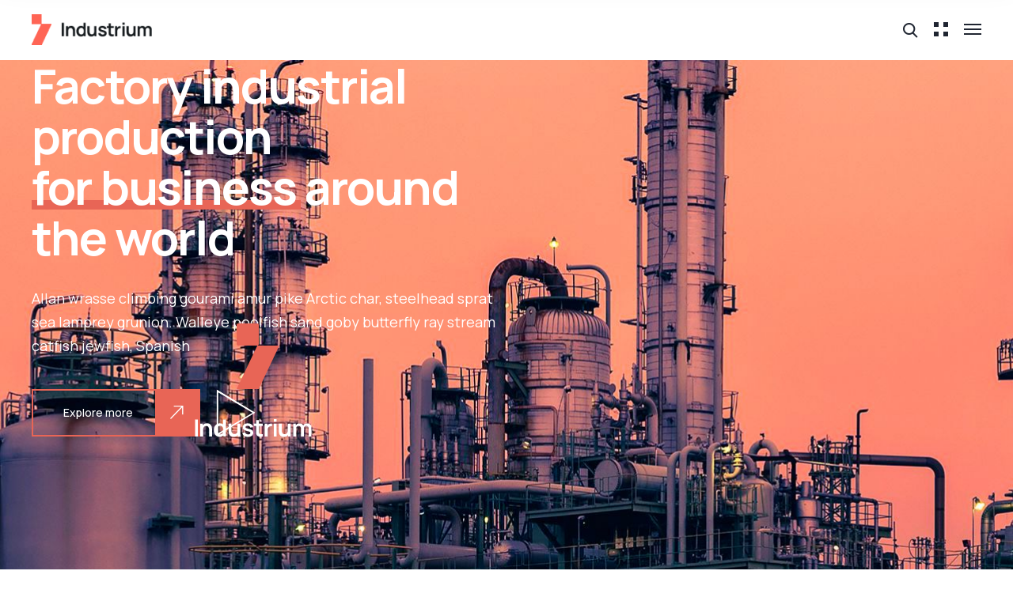

--- FILE ---
content_type: text/css
request_url: https://metalmas.ba/wp-content/themes/industrium/css/theme.css?ver=1.2
body_size: 691728
content:
@charset "UTF-8";
/*-------------------------------------------------------------
Project: Industrium Wordpress Theme
--------------------------------------------------------------*/
@font-face {
  font-family: 'fontello';
  src: url("../fonts/fontello.eot?61450416");
  src: url("../fonts/fontello.eot?61450416#iefix") format("embedded-opentype"), url("../fonts/fontello.woff2?61450416") format("woff2"), url("../fonts/fontello.woff?61450416") format("woff"), url("../fonts/fontello.ttf?61450416") format("truetype"), url("../fonts/fontello.svg?61450416#fontello") format("svg");
  font-weight: normal;
  font-style: normal;
}
.fontello {
  font-family: 'fontello';
  font-style: normal;
  font-weight: normal;
  display: inline-block;
  text-decoration: inherit;
  width: 1em;
  text-align: center;
  font-variant: normal;
  text-transform: none;
  line-height: 1em;
  -webkit-font-smoothing: antialiased;
  -moz-osx-font-smoothing: grayscale;
}

.icon-artificial-intelligence:before {
  content: '\e800';
}

/* '' */
.icon-chevron-down:before {
  content: '\e801';
}

/* '' */
.icon-coding:before {
  content: '\e802';
}

/* '' */
.icon-close:before {
  content: '\e803';
}

/* '' */
.icon-phone-stroke:before {
  content: '\e804';
}

/* '' */
.icon-menu:before {
  content: '\e805';
}

/* '' */
.icon-smartphone:before {
  content: '\e806';
}

/* '' */
.icon-phone-call-alter:before {
  content: '\e807';
}

/* '' */
.icon-at-symbol:before {
  content: '\e808';
}

/* '' */
.icon-location:before {
  content: '\e809';
}

/* '' */
.icon-burger-menu:before {
  content: '\e80a';
}

/* '' */
.icon-call:before {
  content: '\e80b';
}

/* '' */
.icon-check:before {
  content: '\e80c';
}

/* '' */
.icon-chevron-left:before {
  content: '\e80d';
}

/* '' */
.icon-edit:before {
  content: '\e80e';
}

/* '' */
.icon-computer-code:before {
  content: '\e80f';
}

/* '' */
.icon-pencil:before {
  content: '\e810';
}

/* '' */
.icon-quote-left:before {
  content: '\e811';
}

/* '' */
.icon-layers:before {
  content: '\e812';
}

/* '' */
.icon-play:before {
  content: '\e813';
}

/* '' */
.icon-chevron-up:before {
  content: '\e814';
}

/* '' */
.icon-send:before {
  content: '\e815';
}

/* '' */
.icon-vector:before {
  content: '\e816';
}

/* '' */
.icon-phone-settings:before {
  content: '\e817';
}

/* '' */
.icon-phone:before {
  content: '\e818';
}

/* '' */
.icon-verified:before {
  content: '\e819';
}

/* '' */
.icon-file:before {
  content: '\e81a';
}

/* '' */
.icon-search:before {
  content: '\e81b';
}

/* '' */
.icon-phone-call:before {
  content: '\e81c';
}

/* '' */
.icon-web-page:before {
  content: '\e81d';
}

/* '' */
.icon-web:before {
  content: '\e81e';
}

/* '' */
.icon-plus:before {
  content: '\e81f';
}

/* '' */
.icon-mac:before {
  content: '\e820';
}

/* '' */
.icon-text:before {
  content: '\e821';
}

/* '' */
.icon-debug:before {
  content: '\e822';
}

/* '' */
.icon-computer-success:before {
  content: '\e823';
}

/* '' */
.icon-chevron-right:before {
  content: '\e824';
}

/* '' */
.icon-sidebar:before {
  content: '\e825';
}

/* '' */
.icon-cart:before {
  content: '\e826';
}

/* '' */
.icon-menu-alter:before {
  content: '\e827';
}

/* '' */
.icon-eye:before {
  content: '\e828';
}

/* '' */
.icon-star-filled:before {
  content: '\e829';
}

/* '' */
.icon-th:before {
  content: '\e82a';
}

/* '' */
.icon-placeholder:before {
  content: '\e82b';
}

/* '' */
.icon-burger:before {
  content: '\e82c';
}

/* '' */
.icon-button-arrow:before {
  content: '\e82d';
}

/* '' */
.icon-arrow-up:before {
  content: '\e82e';
}

/* '' */
.icon-quote:before {
  content: '\e82f';
}

/* '' */
.icon-share:before {
  content: '\e830';
}

/* '' */
.icon-ecological_production:before {
  content: '\e831';
}

/* '' */
.icon-processing_industry:before {
  content: '\e832';
}

/* '' */
.icon-renewable_energy:before {
  content: '\e833';
}

/* '' */
.icon-gas_and_oil_industry:before {
  content: '\e834';
}

/* '' */
.icon-atomic_energy:before {
  content: '\e835';
}

/* '' */
.icon-wood_processing_industry:before {
  content: '\e836';
}

/* '' */
.icon-check-1:before {
  content: '\e837';
}

/* '' */
.icon-close-1:before {
  content: '\e838';
}

/* '' */
.icon-button_arrow:before {
  content: '\e839';
}

/* '' */
.icon-arrow-down:before {
  content: '\e83a';
}

/* '' */
.icon-button_arrow_right:before {
  content: '\e83b';
}

/* '' */
.icon-button_arrow_down:before {
  content: '\e83d';
}

/* '' */
.icon-button_arrow_up:before {
  content: '\e83e';
}

/* '' */
.icon-basket_check:before {
  content: '\e911';
}

/* '' */
/**
 * Owl Carousel v2.2.0
 * Copyright 2013-2016 David Deutsch
 * Licensed under MIT (https://github.com/OwlCarousel2/OwlCarousel2/blob/master/LICENSE)
 */
/*
 *  Owl Carousel - Core
 */
.owl-carousel {
  display: none;
  width: 100%;
  -webkit-tap-highlight-color: transparent;
  /* position relative and z-index fix webkit rendering fonts issue */
  position: relative;
  z-index: 1;
}

.owl-carousel .owl-stage {
  position: relative;
  -ms-touch-action: pan-Y;
  display: -webkit-box;
  display: -moz-box;
  display: -webkit-flex;
  display: -ms-flexbox;
  display: flex;
  -webkit-flex-direction: row;
  -moz-flex-direction: row;
  -ms-flex-direction: row;
  flex-direction: row;
  -webkit-flex-wrap: nowrap;
  -moz-flex-wrap: nowrap;
  -ms-flex-wrap: nowrap;
  flex-wrap: nowrap;
  -webkit-justify-content: flex-start;
  -moz-justify-content: flex-start;
  -ms-justify-content: flex-start;
  justify-content: flex-start;
  -webkit-align-items: center;
  -moz-align-items: center;
  -ms-align-items: center;
  align-items: center;
}

.owl-carousel .owl-stage:after {
  content: ".";
  display: block;
  clear: both;
  visibility: hidden;
  line-height: 0;
  height: 0;
}

.owl-carousel .owl-stage-outer {
  position: relative;
  overflow: hidden;
  /* fix for flashing background */
  -webkit-transform: translate3d(0px, 0px, 0px);
}

.owl-carousel .owl-item {
  position: relative;
  min-height: 1px;
  -webkit-flex-shrink: 0;
  -moz-flex-shrink: 0;
  -ms-flex-shrink: 0;
  flex-shrink: 0;
  outline: none;
  -webkit-backface-visibility: hidden;
  -webkit-tap-highlight-color: transparent;
  -webkit-touch-callout: none;
}

.owl-carousel .owl-item img {
  display: inline-block;
  max-width: 100%;
  -webkit-transform-style: preserve-3d;
}

.owl-carousel .owl-nav.disabled,
.owl-dots.disabled {
  display: none;
}

.owl-carousel .owl-nav .owl-prev,
.owl-carousel .owl-nav .owl-next,
.owl-carousel .owl-dot {
  cursor: pointer;
  cursor: hand;
  -webkit-user-select: none;
  -khtml-user-select: none;
  -moz-user-select: none;
  -ms-user-select: none;
  user-select: none;
}

.owl-carousel.owl-loaded {
  display: block;
}

.owl-carousel.owl-loading {
  opacity: 0;
  display: block;
}

.owl-carousel.owl-hidden {
  opacity: 0;
}

.owl-carousel.owl-refresh .owl-item {
  visibility: hidden;
}

.owl-carousel.owl-drag .owl-item {
  -webkit-user-select: none;
  -moz-user-select: none;
  -ms-user-select: none;
  user-select: none;
}

.owl-carousel.owl-grab {
  cursor: move;
  cursor: grab;
}

.owl-carousel.owl-rtl {
  direction: rtl;
}

.owl-carousel.owl-rtl .owl-item {
  float: right;
}

/* No Js */
.no-js .owl-carousel {
  display: block;
}

/*
 *  Owl Carousel - Animate Plugin
 */
.owl-carousel .animated {
  -webkit-animation-duration: 1000ms;
  animation-duration: 1000ms;
  -webkit-animation-fill-mode: both;
  animation-fill-mode: both;
}

.owl-carousel .owl-animated-in {
  z-index: 0;
}

.owl-carousel .owl-animated-out {
  z-index: 1;
}

.owl-carousel .fadeOut {
  -webkit-animation-name: fadeOut;
  animation-name: fadeOut;
}

@-webkit-keyframes fadeOut {
  0% {
    opacity: 1;
  }
  100% {
    opacity: 0;
  }
}
@keyframes fadeOut {
  0% {
    opacity: 1;
  }
  100% {
    opacity: 0;
  }
}
/*
 * 	Owl Carousel - Auto Height Plugin
 */
.owl-height {
  transition: height 500ms ease-in-out;
}

/*
 * 	Owl Carousel - Lazy Load Plugin
 */
.owl-carousel .owl-item .owl-lazy {
  opacity: 0;
  transition: opacity 400ms ease;
}

.owl-carousel .owl-item img.owl-lazy {
  -webkit-transform-style: preserve-3d;
  transform-style: preserve-3d;
}

/*
 * 	Owl Carousel - Video Plugin
 */
.owl-carousel .owl-video-wrapper {
  position: relative;
  height: 100%;
  background: #000;
}

.owl-carousel .owl-video-play-icon {
  position: absolute;
  height: 80px;
  width: 80px;
  left: 50%;
  top: 50%;
  margin-left: -40px;
  margin-top: -40px;
  cursor: pointer;
  z-index: 1;
  -webkit-backface-visibility: hidden;
  transition: -webkit-transform 100ms ease;
  transition: transform 100ms ease;
}

.owl-carousel .owl-video-play-icon:hover {
  -webkit-transform: scale(1.3, 1.3);
  -ms-transform: scale(1.3, 1.3);
  transform: scale(1.3, 1.3);
}

.owl-carousel .owl-video-playing .owl-video-tn,
.owl-carousel .owl-video-playing .owl-video-play-icon {
  display: none;
}

.owl-carousel .owl-video-tn {
  opacity: 0;
  height: 100%;
  background-position: center center;
  background-repeat: no-repeat;
  background-size: contain;
  transition: opacity 400ms ease;
}

.owl-carousel .owl-video-frame {
  position: relative;
  z-index: 1;
  height: 100%;
  width: 100%;
}

/**
 * Owl Carousel v2.2.0
 * Copyright 2013-2016 David Deutsch
 * Licensed under MIT (https://github.com/OwlCarousel2/OwlCarousel2/blob/master/LICENSE)
 */
/*
 * 	Default theme - Owl Carousel CSS File
 */
.owl-theme .owl-nav {
  margin-top: 10px;
  text-align: center;
  -webkit-tap-highlight-color: transparent;
}

.owl-theme .owl-nav [class*='owl-'] {
  font-size: 14px;
  margin: 5px;
  display: inline-block;
  cursor: pointer;
  background-image: none !important;
}

.owl-theme .owl-nav [class*='owl-']:after {
  display: none;
}

.owl-theme .owl-nav [class*='owl-']:hover {
  text-decoration: none;
}

.owl-theme .owl-nav .disabled {
  opacity: 0.5;
  cursor: default;
}

.owl-dots {
  text-align: center;
  -webkit-tap-highlight-color: transparent;
  margin: 37px -20px 0;
  line-height: 0;
}

.owl-dots .owl-dot {
  display: inline-block;
  zoom: 1;
  background-image: none !important;
  margin: 10px 10px 0;
  padding: 10px !important;
  cursor: pointer;
}

.owl-dots .owl-dot:after {
  display: none !important;
}

.owl-dots .owl-dot.active span {
  background-color: transparent;
}

.owl-dots .owl-dot span {
  width: 8px;
  height: 8px;
  display: block;
  -webkit-backface-visibility: visible;
  -webkit-border-radius: 50%;
  border-radius: 50%;
  position: relative;
  -webkit-transition: background-color 0.3s;
  transition: background-color 0.3s;
}
.owl-dots .owl-dot span:before {
  content: '';
  display: block;
  position: absolute;
  width: 10px;
  height: 10px;
  border: 1px solid transparent;
  top: -1px;
  left: -1px;
  -webkit-border-radius: 50%;
  border-radius: 50%;
  -webkit-transition: border-color 0.3s;
  transition: border-color 0.3s;
}

/* SayIT Styles */
.sayit_owlCarousel.owl-carousel .owl-dot {
  border: rgba(255, 255, 255, 0) 2px solid;
  border-radius: 100%;
  transition: border 400ms;
  margin: 0 7px;
}

.sayit_owlCarousel.owl-carousel .owl-dot.active {
  border: white 2px solid;
}

.sayit_owlCarousel.owl-carousel .owl-dot {
  border: rgba(255, 255, 255, 0) 2px solid;
  border-radius: 100%;
}

.sayit_owlCarousel.owl-carousel .owl-dot span {
  border-radius: 100%;
  background: rgba(255, 255, 255, 0.5);
  transition: background 400ms;
  width: 6px;
  height: 6px;
  margin: 0;
}

.sayit_owlCarousel.owl-carousel .owl-dot.active span {
  background: rgba(255, 255, 255, 0);
}

.sayit_owlCarousel.owl-carousel .owl-dots {
  margin: 0 0 0 0 !important;
  position: relative;
  z-index: 5;
  transform: translateY(-46px);
}

.owl-carousel {
  position: relative;
}
.owl-carousel.owl-theme .owl-nav {
  height: 50px;
  margin-top: 0;
  position: absolute;
  top: 50%;
  left: -50px;
  right: -50px;
  opacity: 0;
  -webkit-transform: translateY(-50%);
  -ms-transform: translateY(-50%);
  transform: translateY(-50%);
  -webkit-transition: all 0.3s 0.3s;
  transition: all 0.3s 0.3s;
  z-index: 10;
}
.owl-carousel.owl-theme .owl-nav [class*="owl-"] {
  width: 48px;
  height: 48px;
  margin: 0;
  padding: 0;
  position: absolute;
  -webkit-transition: all 0.3s;
  transition: all 0.3s;
  -webkit-border-radius: 0;
  border-radius: 0;
  text-decoration: none;
  outline: none;
  cursor: pointer;
  text-align: center;
  overflow: hidden;
  -webkit-border-radius: 50%;
  border-radius: 50%;
  border-style: solid;
  border-width: 1px;
}
.owl-carousel.owl-theme .owl-nav [class*="owl-"]:before {
  font: 400 normal 15px/48px 'fontello';
  -webkit-transition: color 0.3s;
  transition: color 0.3s;
}
.owl-carousel.owl-theme .owl-nav [class*="owl-"].disabled {
  cursor: default;
  opacity: .5;
}
.owl-carousel.owl-theme .owl-nav .owl-prev {
  left: 0;
  padding: 0 2px 0 0;
  right: initial;
}
.owl-carousel.owl-theme .owl-nav .owl-prev:before {
  content: '\e80d';
}
.owl-carousel.owl-theme .owl-nav .owl-next {
  right: 0;
  padding: 0 0 0 2px;
  left: initial;
}
.owl-carousel.owl-theme .owl-nav .owl-next:before {
  content: '\e824';
}
.owl-carousel.owl-theme .owl-nav.disabled {
  display: none;
}

body .owl-carousel {
  display: block;
}

@media only screen and (min-width: 992px) {
  .owl-carousel.owl-theme:hover .owl-nav {
    left: -70px;
    right: -70px;
    opacity: 1;
  }
}
/*
 *  Owl Carousel - Slide Animations
 */
@-webkit-keyframes fadeIn {
  from {
    opacity: 0;
  }
  to {
    opacity: 1;
  }
}
@keyframes fadeIn {
  from {
    opacity: 0;
  }
  to {
    opacity: 1;
  }
}
.animate__fadeIn {
  -webkit-animation-name: fadeIn;
  animation-name: fadeIn;
}

@-webkit-keyframes fadeOut {
  from {
    opacity: 1;
  }
  to {
    opacity: 0;
  }
}
@keyframes fadeOut {
  from {
    opacity: 1;
  }
  to {
    opacity: 0;
  }
}
.animate__fadeOut {
  -webkit-animation-name: fadeOut;
  animation-name: fadeOut;
}

.slider-progress-wrapper {
  display: none;
  -webkit-flex-shrink: 0;
  -moz-flex-shrink: 0;
  -ms-flex-shrink: 0;
  flex-shrink: 0;
}
.slider-progress-wrapper .slider-progress-current,
.slider-progress-wrapper .slider-progress-all {
  font-size: 16px;
  line-height: 1.4em;
  font-weight: 500;
  margin: 12px 14px;
  display: inline-block;
  min-width: 20px;
  text-align: center;
}
.slider-progress-wrapper .slider-progress-track {
  display: block;
  position: relative;
}
.slider-progress-wrapper .slider-progress-track .progress {
  position: absolute;
  left: 0;
  top: 0;
  right: initial;
  -webkit-transition: width 0.3s, height 0.3s;
  transition: width 0.3s, height 0.3s;
}
.slider-progress-wrapper.progress-direction-horizontal {
  display: -webkit-box;
  display: -moz-box;
  display: -webkit-flex;
  display: -ms-flexbox;
  display: flex;
  -webkit-flex-direction: row;
  -moz-flex-direction: row;
  -ms-flex-direction: row;
  flex-direction: row;
  -webkit-flex-wrap: nowrap;
  -moz-flex-wrap: nowrap;
  -ms-flex-wrap: nowrap;
  flex-wrap: nowrap;
  -webkit-justify-content: flex-start;
  -moz-justify-content: flex-start;
  -ms-justify-content: flex-start;
  justify-content: flex-start;
  -webkit-align-items: center;
  -moz-align-items: center;
  -ms-align-items: center;
  align-items: center;
}
.slider-progress-wrapper.progress-direction-horizontal .slider-progress-track {
  width: 160px;
  height: 1px;
}
.slider-progress-wrapper.progress-direction-horizontal .slider-progress-track .progress {
  height: 100%;
  width: 0;
}
.slider-progress-wrapper.progress-direction-vertical .slider-progress-track {
  width: 1px;
  height: 160px;
}
.slider-progress-wrapper.progress-direction-vertical .slider-progress-track .progress {
  height: 0;
  width: 100%;
}

@media only screen and (min-width: 992px) {
  .slider-progress-wrapper.progress-direction-horizontal {
    display: -webkit-box;
    display: -moz-box;
    display: -webkit-flex;
    display: -ms-flexbox;
    display: flex;
    -webkit-flex-direction: row;
    -moz-flex-direction: row;
    -ms-flex-direction: row;
    flex-direction: row;
    -webkit-flex-wrap: nowrap;
    -moz-flex-wrap: nowrap;
    -ms-flex-wrap: nowrap;
    flex-wrap: nowrap;
    -webkit-justify-content: flex-start;
    -moz-justify-content: flex-start;
    -ms-justify-content: flex-start;
    justify-content: flex-start;
    -webkit-align-items: center;
    -moz-align-items: center;
    -ms-align-items: center;
    align-items: center;
  }
  .slider-progress-wrapper.progress-direction-vertical {
    display: -webkit-box;
    display: -moz-box;
    display: -webkit-flex;
    display: -ms-flexbox;
    display: flex;
    -webkit-flex-direction: column;
    -moz-flex-direction: column;
    -ms-flex-direction: column;
    flex-direction: column;
    -webkit-flex-wrap: nowrap;
    -moz-flex-wrap: nowrap;
    -ms-flex-wrap: nowrap;
    flex-wrap: nowrap;
    -webkit-justify-content: flex-start;
    -moz-justify-content: flex-start;
    -ms-justify-content: flex-start;
    justify-content: flex-start;
    -webkit-align-items: center;
    -moz-align-items: center;
    -ms-align-items: center;
    align-items: center;
  }
  .slider-progress-wrapper.progress-direction-vertical:not(:first-child) {
    margin-top: 60px;
  }
}
body.compensate-for-scrollbar {
  overflow: hidden;
}

.fancybox-active {
  height: auto;
}

.fancybox-is-hidden {
  left: -9999px;
  right: initial;
  margin: 0;
  position: absolute !important;
  top: -9999px;
  visibility: hidden;
}

.fancybox-container {
  -webkit-backface-visibility: hidden;
  height: 100%;
  left: 0;
  right: initial;
  outline: none;
  position: fixed;
  -webkit-tap-highlight-color: transparent;
  top: 0;
  -ms-touch-action: manipulation;
  touch-action: manipulation;
  transform: translateZ(0);
  width: 100%;
  z-index: 99992;
}

.fancybox-container * {
  -webkit-box-sizing: border-box;
  -moz-box-sizing: border-box;
  box-sizing: border-box;
}

.fancybox-bg,
.fancybox-inner,
.fancybox-outer,
.fancybox-stage {
  position: absolute;
  bottom: 0;
  left: 0;
  right: 0;
  top: 0;
}

.fancybox-outer {
  -webkit-overflow-scrolling: touch;
  overflow-y: auto;
}

.fancybox-bg {
  background: #1e1e1e;
  opacity: 0;
  transition-duration: inherit;
  transition-property: opacity;
  transition-timing-function: cubic-bezier(0.47, 0, 0.74, 0.71);
}

.fancybox-is-open .fancybox-bg {
  opacity: .9;
  transition-timing-function: cubic-bezier(0.22, 0.61, 0.36, 1);
}

.fancybox-caption,
.fancybox-infobar,
.fancybox-navigation .fancybox-button,
.fancybox-toolbar {
  direction: ltr;
  opacity: 0;
  position: absolute;
  transition: opacity .25s ease, visibility 0s ease .25s;
  visibility: hidden;
  z-index: 99997;
}

.fancybox-show-caption .fancybox-caption,
.fancybox-show-infobar .fancybox-infobar,
.fancybox-show-nav .fancybox-navigation .fancybox-button,
.fancybox-show-toolbar .fancybox-toolbar {
  opacity: 1;
  transition: opacity .25s ease 0s, visibility 0s ease 0s;
  visibility: visible;
}

.fancybox-infobar {
  color: #cccccc;
  font-size: 13px;
  -webkit-font-smoothing: subpixel-antialiased;
  height: 44px;
  left: 0;
  right: initial;
  line-height: 44px;
  min-width: 44px;
  mix-blend-mode: difference;
  padding: 0 10px;
  pointer-events: none;
  top: 0;
  -webkit-touch-callout: none;
  -webkit-user-select: none;
  -moz-user-select: none;
  -ms-user-select: none;
  user-select: none;
}

.fancybox-toolbar {
  right: 0;
  left: initial;
  top: 0;
}

.fancybox-stage {
  direction: ltr;
  overflow: visible;
  transform: translateZ(0);
  z-index: 99994;
}

.fancybox-is-open .fancybox-stage {
  overflow: hidden;
}

.fancybox-slide {
  -webkit-backface-visibility: hidden;
  display: none;
  height: 100%;
  left: 0;
  right: initial;
  outline: none;
  overflow: auto;
  -webkit-overflow-scrolling: touch;
  padding: 44px;
  position: absolute;
  text-align: center;
  top: 0;
  transition-property: transform, opacity;
  white-space: normal;
  width: 100%;
  z-index: 99994;
}

.fancybox-slide:before {
  content: '';
  display: inline-block;
  font-size: 0;
  height: 100%;
  vertical-align: middle;
  width: 0;
}

.fancybox-is-sliding .fancybox-slide,
.fancybox-slide--current,
.fancybox-slide--next,
.fancybox-slide--previous {
  display: block;
}

.fancybox-slide--image {
  overflow: hidden;
  padding: 44px 0;
}

.fancybox-slide--image:before {
  display: none;
}

.fancybox-slide--html {
  padding: 6px;
}

.fancybox-content {
  background: #ffffff;
  display: inline-block;
  margin: 0;
  max-width: 100%;
  overflow: auto;
  -webkit-overflow-scrolling: touch;
  padding: 44px;
  position: relative;
  text-align: left;
  vertical-align: middle;
}

.fancybox-slide--image .fancybox-content {
  animation-timing-function: cubic-bezier(0.5, 0, 0.14, 1);
  -webkit-backface-visibility: hidden;
  background: transparent;
  background-repeat: no-repeat;
  background-size: 100% 100%;
  left: 0;
  right: initial;
  max-width: none;
  overflow: visible;
  padding: 0;
  position: absolute;
  top: 0;
  transform-origin: top left;
  transition-property: transform, opacity;
  -webkit-user-select: none;
  -moz-user-select: none;
  -ms-user-select: none;
  user-select: none;
  z-index: 99995;
}

.fancybox-can-zoomOut .fancybox-content {
  cursor: zoom-out;
}

.fancybox-can-zoomIn .fancybox-content {
  cursor: zoom-in;
}

.fancybox-can-pan .fancybox-content,
.fancybox-can-swipe .fancybox-content {
  cursor: grab;
}

.fancybox-is-grabbing .fancybox-content {
  cursor: grabbing;
}

.fancybox-container [data-selectable=true] {
  cursor: text;
}

.fancybox-image,
.fancybox-spaceball {
  background: transparent;
  border: 0;
  height: 100%;
  left: 0;
  right: initial;
  margin: 0;
  max-height: none;
  max-width: none;
  padding: 0;
  position: absolute;
  top: 0;
  -webkit-user-select: none;
  -moz-user-select: none;
  -ms-user-select: none;
  user-select: none;
  width: 100%;
}

.fancybox-spaceball {
  z-index: 1;
}

.fancybox-slide--iframe .fancybox-content,
.fancybox-slide--map .fancybox-content,
.fancybox-slide--pdf .fancybox-content,
.fancybox-slide--video .fancybox-content {
  height: 100%;
  overflow: visible;
  padding: 0;
  width: 100%;
}

.fancybox-slide--video .fancybox-content {
  background: #000000;
}

.fancybox-slide--map .fancybox-content {
  background: #e5e3df;
}

.fancybox-slide--iframe .fancybox-content {
  background: #ffffff;
}

.fancybox-iframe,
.fancybox-video {
  background: transparent;
  border: 0;
  display: block;
  height: 100%;
  margin: 0;
  overflow: hidden;
  padding: 0;
  width: 100%;
}

.fancybox-iframe {
  left: 0;
  right: initial;
  position: absolute;
  top: 0;
}

.fancybox-error {
  background: #ffffff;
  cursor: default;
  max-width: 400px;
  padding: 40px;
  width: 100%;
}

.fancybox-error p {
  color: #444444;
  font-size: 16px;
  line-height: 20px;
  margin: 0;
  padding: 0;
}

.fancybox-button {
  background: rgba(30, 30, 30, 0.6);
  border: 0;
  -webkit-border-radius: 0;
  border-radius: 0;
  -webkit-box-shadow: none;
  -moz-box-shadow: none;
  box-shadow: none;
  cursor: pointer;
  display: inline-block;
  height: 44px;
  margin: 0;
  padding: 10px;
  position: relative;
  transition: color .2s;
  vertical-align: top;
  visibility: inherit;
  width: 44px;
}

.fancybox-button,
.fancybox-button:link,
.fancybox-button:visited {
  color: #cccccc;
}

.fancybox-button:hover {
  color: #ffffff;
}

.fancybox-button:focus {
  outline: none;
}

.fancybox-button.fancybox-focus {
  outline: 1px dotted;
}

.fancybox-button[disabled],
.fancybox-button[disabled]:hover {
  color: #888888;
  cursor: default;
  outline: none;
}

.fancybox-button div {
  height: 100%;
}

.fancybox-button svg {
  display: block;
  height: 100%;
  overflow: visible;
  position: relative;
  width: 100%;
}

.fancybox-button svg path {
  fill: currentColor;
  stroke-width: 0;
}

.fancybox-button--fsenter svg:nth-child(2),
.fancybox-button--fsexit svg:first-child,
.fancybox-button--pause svg:first-child,
.fancybox-button--play svg:nth-child(2) {
  display: none;
}

.fancybox-progress {
  background: #ff5268;
  height: 2px;
  left: 0;
  position: absolute;
  right: 0;
  top: 0;
  transform: scaleX(0);
  transform-origin: 0;
  transition-property: transform;
  transition-timing-function: linear;
  z-index: 99998;
}

.fancybox-close-small {
  background: transparent;
  border: 0;
  -webkit-border-radius: 0;
  border-radius: 0;
  color: #cccccc;
  cursor: pointer;
  opacity: .8;
  padding: 8px;
  position: absolute;
  right: -12px;
  top: -44px;
  z-index: 401;
}

.fancybox-close-small:hover {
  color: #ffffff;
  opacity: 1;
}

.fancybox-slide--html .fancybox-close-small {
  color: currentColor;
  padding: 10px;
  right: 0;
  top: 0;
}

.fancybox-slide--image.fancybox-is-scaling .fancybox-content {
  overflow: hidden;
}

.fancybox-is-scaling .fancybox-close-small,
.fancybox-is-zoomable.fancybox-can-pan .fancybox-close-small {
  display: none;
}

.fancybox-navigation .fancybox-button {
  background-clip: content-box;
  height: 100px;
  opacity: 0;
  position: absolute;
  top: calc(50% - 50px);
  width: 70px;
}

.fancybox-navigation .fancybox-button div {
  padding: 7px;
}

.fancybox-navigation .fancybox-button--arrow_left {
  left: 0;
  padding: 31px 26px 31px 6px;
}

.fancybox-navigation .fancybox-button--arrow_right {
  padding: 31px 6px 31px 26px;
  right: 0;
}

.fancybox-caption {
  background: linear-gradient(0deg, rgba(0, 0, 0, 0.85) 0, rgba(0, 0, 0, 0.3) 50%, rgba(0, 0, 0, 0.15) 65%, rgba(0, 0, 0, 0.075) 75.5%, rgba(0, 0, 0, 0.037) 82.85%, rgba(0, 0, 0, 0.019) 88%, transparent);
  bottom: 0;
  color: #eeeeee;
  font-size: 14px;
  font-weight: 400;
  left: 0;
  line-height: 1.5;
  padding: 75px 44px 25px;
  pointer-events: none;
  right: 0;
  text-align: center;
  z-index: 99996;
}

.fancybox-caption--separate {
  margin-top: -50px;
}

.fancybox-caption__body {
  max-height: 50vh;
  overflow: auto;
  pointer-events: all;
}

.fancybox-caption a, .fancybox-caption a:link, .fancybox-caption a:visited {
  color: #cccccc;
  text-decoration: none;
}

.fancybox-caption a:hover {
  color: #ffffff;
  text-decoration: underline;
}

.fancybox-loading {
  animation: a 1s linear infinite;
  background: transparent;
  border: 4px solid #888888;
  border-bottom-color: #ffffff;
  -webkit-border-radius: 50%;
  border-radius: 50%;
  height: 50px;
  left: 50%;
  right: initial;
  margin: -25px 0 0 -25px;
  opacity: .7;
  padding: 0;
  position: absolute;
  top: 50%;
  width: 50px;
  z-index: 99999;
}

@keyframes a {
  to {
    transform: rotate(1turn);
  }
}
.fancybox-animated {
  transition-timing-function: cubic-bezier(0, 0, 0.25, 1);
}

.fancybox-fx-slide.fancybox-slide--previous {
  opacity: 0;
  transform: translate3d(-100%, 0, 0);
}

.fancybox-fx-slide.fancybox-slide--next {
  opacity: 0;
  transform: translate3d(100%, 0, 0);
}

.fancybox-fx-slide.fancybox-slide--current {
  opacity: 1;
  transform: translateZ(0);
}

.fancybox-fx-fade.fancybox-slide--next, .fancybox-fx-fade.fancybox-slide--previous {
  opacity: 0;
  transition-timing-function: cubic-bezier(0.19, 1, 0.22, 1);
}

.fancybox-fx-fade.fancybox-slide--current {
  opacity: 1;
}

.fancybox-fx-zoom-in-out.fancybox-slide--previous {
  opacity: 0;
  transform: scale3d(1.5, 1.5, 1.5);
}

.fancybox-fx-zoom-in-out.fancybox-slide--next {
  opacity: 0;
  transform: scale3d(0.5, 0.5, 0.5);
}

.fancybox-fx-zoom-in-out.fancybox-slide--current {
  opacity: 1;
  transform: scaleX(1);
}

.fancybox-fx-rotate.fancybox-slide--previous {
  opacity: 0;
  transform: rotate(-1turn);
}

.fancybox-fx-rotate.fancybox-slide--next {
  opacity: 0;
  transform: rotate(1turn);
}

.fancybox-fx-rotate.fancybox-slide--current {
  opacity: 1;
  transform: rotate(0deg);
}

.fancybox-fx-circular.fancybox-slide--previous {
  opacity: 0;
  transform: scale3d(0, 0, 0) translate3d(-100%, 0, 0);
}

.fancybox-fx-circular.fancybox-slide--next {
  opacity: 0;
  transform: scale3d(0, 0, 0) translate3d(100%, 0, 0);
}

.fancybox-fx-circular.fancybox-slide--current {
  opacity: 1;
  transform: scaleX(1) translateZ(0);
}

.fancybox-fx-tube.fancybox-slide--previous {
  transform: translate3d(-100%, 0, 0) scale(0.1) skew(-10deg);
}

.fancybox-fx-tube.fancybox-slide--next {
  transform: translate3d(100%, 0, 0) scale(0.1) skew(10deg);
}

.fancybox-fx-tube.fancybox-slide--current {
  transform: translateZ(0) scale(1);
}

.fancybox-share {
  background: #f4f4f4;
  -webkit-border-radius: 3px;
  border-radius: 3px;
  max-width: 90%;
  padding: 30px;
  text-align: center;
}

.fancybox-share h1 {
  color: #222222;
  font-size: 35px;
  font-weight: 700;
  margin: 0 0 20px;
}

.fancybox-share p {
  margin: 0;
  padding: 0;
}

.fancybox-share__button {
  border: 0;
  -webkit-border-radius: 3px;
  border-radius: 3px;
  display: inline-block;
  font-size: 14px;
  font-weight: 700;
  line-height: 40px;
  margin: 0 5px 10px;
  min-width: 130px;
  padding: 0 15px;
  text-decoration: none;
  transition: all .2s;
  -webkit-user-select: none;
  -moz-user-select: none;
  -ms-user-select: none;
  user-select: none;
  white-space: nowrap;
}

.fancybox-share__button:link, .fancybox-share__button:visited {
  color: #ffffff;
}

.fancybox-share__button:hover {
  text-decoration: none;
}

.fancybox-share__button--fb {
  background: #3b5998;
}

.fancybox-share__button--fb:hover {
  background: #344e86;
}

.fancybox-share__button--pt {
  background: #bd081d;
}

.fancybox-share__button--pt:hover {
  background: #aa0719;
}

.fancybox-share__button--tw {
  background: #1da1f2;
}

.fancybox-share__button--tw:hover {
  background: #0d95e8;
}

.fancybox-share__button svg {
  height: 25px;
  margin-right: 7px;
  position: relative;
  top: -1px;
  vertical-align: middle;
  width: 25px;
}

.fancybox-share__button svg path {
  fill: #ffffff;
}

.fancybox-share__input {
  background: transparent;
  border: 0;
  border-bottom: 1px solid #d7d7d7;
  -webkit-border-radius: 0;
  border-radius: 0;
  color: #5d5b5b;
  font-size: 14px;
  margin: 10px 0 0;
  outline: none;
  padding: 10px 15px;
  width: 100%;
}

.fancybox-thumbs {
  background: #dddddd;
  bottom: 0;
  display: none;
  margin: 0;
  -webkit-overflow-scrolling: touch;
  -ms-overflow-style: -ms-autohiding-scrollbar;
  padding: 2px 2px 4px;
  position: absolute;
  right: 0;
  left: initial;
  -webkit-tap-highlight-color: transparent;
  top: 0;
  width: 212px;
  z-index: 99995;
}

.fancybox-thumbs-x {
  overflow-x: auto;
  overflow-y: hidden;
}

.fancybox-show-thumbs .fancybox-thumbs {
  display: block;
}

.fancybox-show-thumbs .fancybox-inner {
  right: 212px;
}

.fancybox-thumbs__list {
  font-size: 0;
  height: 100%;
  list-style: none;
  margin: 0;
  overflow-x: hidden;
  overflow-y: auto;
  padding: 0;
  position: relative;
  white-space: nowrap;
  width: 100%;
}

.fancybox-thumbs-x .fancybox-thumbs__list {
  overflow: hidden;
}

.fancybox-thumbs-y .fancybox-thumbs__list::-webkit-scrollbar {
  width: 7px;
}

.fancybox-thumbs-y .fancybox-thumbs__list::-webkit-scrollbar-track {
  background: #ffffff;
  -webkit-border-radius: 10px;
  border-radius: 10px;
  -webkit-box-shadow: inset 0 0 6px rgba(0, 0, 0, 0.3);
  -moz-box-shadow: inset 0 0 6px rgba(0, 0, 0, 0.3);
  box-shadow: inset 0 0 6px rgba(0, 0, 0, 0.3);
}

.fancybox-thumbs-y .fancybox-thumbs__list::-webkit-scrollbar-thumb {
  background: #2a2a2a;
  -webkit-border-radius: 10px;
  border-radius: 10px;
}

.fancybox-thumbs__list a {
  -webkit-backface-visibility: hidden;
  backface-visibility: hidden;
  background-color: rgba(0, 0, 0, 0.1);
  background-position: 50%;
  background-repeat: no-repeat;
  background-size: cover;
  cursor: pointer;
  float: left;
  height: 75px;
  margin: 2px;
  max-height: calc(100% - 8px);
  max-width: calc(50% - 4px);
  outline: none;
  overflow: hidden;
  padding: 0;
  position: relative;
  -webkit-tap-highlight-color: transparent;
  width: 100px;
}

.fancybox-thumbs__list a:before {
  content: '';
  border: 6px solid #ff5268;
  bottom: 0;
  left: 0;
  opacity: 0;
  position: absolute;
  right: 0;
  top: 0;
  transition: all 0.2s cubic-bezier(0.25, 0.46, 0.45, 0.94);
  z-index: 99991;
}

.fancybox-thumbs__list a:focus:before {
  opacity: .5;
}

.fancybox-thumbs__list a.fancybox-thumbs-active:before {
  opacity: 1;
}

@media (max-height: 576px) {
  .fancybox-slide {
    padding-left: 6px;
    padding-right: 6px;
  }

  .fancybox-slide--image {
    padding: 6px 0;
  }

  .fancybox-close-small {
    right: -6px;
  }

  .fancybox-slide--image .fancybox-close-small {
    background: #4e4e4e;
    color: #f2f4f6;
    height: 36px;
    opacity: 1;
    padding: 6px;
    right: 0;
    left: initial;
    top: 0;
    width: 36px;
  }

  .fancybox-caption {
    padding-left: 12px;
    padding-right: 12px;
  }
}
@media (max-width: 576px) {
  .fancybox-thumbs {
    width: 110px;
  }

  .fancybox-show-thumbs .fancybox-inner {
    right: 110px;
    left: initial;
  }

  .fancybox-thumbs__list a {
    max-width: calc(100% - 10px);
  }
}
@font-face {
  font-family: 'Font Awesome 5 Free';
  font-style: normal;
  font-weight: 400;
  font-display: block;
  src: url("../fonts/fa-regular-400.eot");
  src: url("../fonts/fa-regular-400.eot?#iefix") format("embedded-opentype"), url("../fonts/fa-regular-400.woff2") format("woff2"), url("../fonts/fa-regular-400.woff") format("woff"), url("../fonts/fa-regular-400.ttf") format("truetype"), url("../fonts/fa-regular-400.svg#fontawesome") format("svg");
}
.far {
  font-family: 'Font Awesome 5 Free';
  font-weight: 400;
}

.fa-address-book:before {
  content: "\f2b9";
}

.fa-address-card:before {
  content: "\f2bb";
}

.fa-angry:before {
  content: "\f556";
}

.fa-arrow-alt-circle-down:before {
  content: "\f358";
}

.fa-arrow-alt-circle-left:before {
  content: "\f359";
}

.fa-arrow-alt-circle-right:before {
  content: "\f35a";
}

.fa-arrow-alt-circle-up:before {
  content: "\f35b";
}

.fa-bell:before {
  content: "\f0f3";
}

.fa-bell-slash:before {
  content: "\f1f6";
}

.fa-bookmark:before {
  content: "\f02e";
}

.fa-building:before {
  content: "\f1ad";
}

.fa-calendar:before {
  content: "\f133";
}

.fa-calendar-alt:before {
  content: "\f073";
}

.fa-calendar-check:before {
  content: "\f274";
}

.fa-calendar-minus:before {
  content: "\f272";
}

.fa-calendar-plus:before {
  content: "\f271";
}

.fa-calendar-times:before {
  content: "\f273";
}

.fa-caret-square-down:before {
  content: "\f150";
}

.fa-caret-square-left:before {
  content: "\f191";
}

.fa-caret-square-right:before {
  content: "\f152";
}

.fa-caret-square-up:before {
  content: "\f151";
}

.fa-chart-bar:before {
  content: "\f080";
}

.fa-check-circle:before {
  content: "\f058";
}

.fa-check-square:before {
  content: "\f14a";
}

.fa-circle:before {
  content: "\f111";
}

.fa-clipboard:before {
  content: "\f328";
}

.fa-clock:before {
  content: "\f017";
}

.fa-clone:before {
  content: "\f24d";
}

.fa-closed-captioning:before {
  content: "\f20a";
}

.fa-comment:before {
  content: "\f075";
}

.fa-comment-alt:before {
  content: "\f27a";
}

.fa-comment-dots:before {
  content: "\f4ad";
}

.fa-comments:before {
  content: "\f086";
}

.fa-compass:before {
  content: "\f14e";
}

.fa-copy:before {
  content: "\f0c5";
}

.fa-copyright:before {
  content: "\f1f9";
}

.fa-credit-card:before {
  content: "\f09d";
}

.fa-dizzy:before {
  content: "\f567";
}

.fa-dot-circle:before {
  content: "\f192";
}

.fa-edit:before {
  content: "\f044";
}

.fa-envelope:before {
  content: "\f0e0";
}

.fa-envelope-open:before {
  content: "\f2b6";
}

.fa-eye:before {
  content: "\f06e";
}

.fa-eye-slash:before {
  content: "\f070";
}

.fa-file:before {
  content: "\f15b";
}

.fa-file-alt:before {
  content: "\f15c";
}

.fa-file-archive:before {
  content: "\f1c6";
}

.fa-file-audio:before {
  content: "\f1c7";
}

.fa-file-code:before {
  content: "\f1c9";
}

.fa-file-excel:before {
  content: "\f1c3";
}

.fa-file-image:before {
  content: "\f1c5";
}

.fa-file-pdf:before {
  content: "\f1c1";
}

.fa-file-powerpoint:before {
  content: "\f1c4";
}

.fa-file-video:before {
  content: "\f1c8";
}

.fa-file-word:before {
  content: "\f1c2";
}

.fa-flag:before {
  content: "\f024";
}

.fa-flushed:before {
  content: "\f579";
}

.fa-folder:before {
  content: "\f07b";
}

.fa-folder-open:before {
  content: "\f07c";
}

.fa-font-awesome-logo-full:before {
  content: "\f4e6";
}

.fa-frown:before {
  content: "\f119";
}

.fa-frown-open:before {
  content: "\f57a";
}

.fa-futbol:before {
  content: "\f1e3";
}

.fa-gem:before {
  content: "\f3a5";
}

.fa-grimace:before {
  content: "\f57f";
}

.fa-grin:before {
  content: "\f580";
}

.fa-grin-alt:before {
  content: "\f581";
}

.fa-grin-beam:before {
  content: "\f582";
}

.fa-grin-beam-sweat:before {
  content: "\f583";
}

.fa-grin-hearts:before {
  content: "\f584";
}

.fa-grin-squint:before {
  content: "\f585";
}

.fa-grin-squint-tears:before {
  content: "\f586";
}

.fa-grin-stars:before {
  content: "\f587";
}

.fa-grin-tears:before {
  content: "\f588";
}

.fa-grin-tongue:before {
  content: "\f589";
}

.fa-grin-tongue-squint:before {
  content: "\f58a";
}

.fa-grin-tongue-wink:before {
  content: "\f58b";
}

.fa-grin-wink:before {
  content: "\f58c";
}

.fa-hand-lizard:before {
  content: "\f258";
}

.fa-hand-paper:before {
  content: "\f256";
}

.fa-hand-peace:before {
  content: "\f25b";
}

.fa-hand-point-down:before {
  content: "\f0a7";
}

.fa-hand-point-left:before {
  content: "\f0a5";
}

.fa-hand-point-right:before {
  content: "\f0a4";
}

.fa-hand-point-up:before {
  content: "\f0a6";
}

.fa-hand-pointer:before {
  content: "\f25a";
}

.fa-hand-rock:before {
  content: "\f255";
}

.fa-hand-scissors:before {
  content: "\f257";
}

.fa-hand-spock:before {
  content: "\f259";
}

.fa-handshake:before {
  content: "\f2b5";
}

.fa-hdd:before {
  content: "\f0a0";
}

.fa-heart:before {
  content: "\f004";
}

.fa-hospital:before {
  content: "\f0f8";
}

.fa-hourglass:before {
  content: "\f254";
}

.fa-id-badge:before {
  content: "\f2c1";
}

.fa-id-card:before {
  content: "\f2c2";
}

.fa-image:before {
  content: "\f03e";
}

.fa-images:before {
  content: "\f302";
}

.fa-keyboard:before {
  content: "\f11c";
}

.fa-kiss:before {
  content: "\f596";
}

.fa-kiss-beam:before {
  content: "\f597";
}

.fa-kiss-wink-heart:before {
  content: "\f598";
}

.fa-laugh:before {
  content: "\f599";
}

.fa-laugh-beam:before {
  content: "\f59a";
}

.fa-laugh-squint:before {
  content: "\f59b";
}

.fa-laugh-wink:before {
  content: "\f59c";
}

.fa-lemon:before {
  content: "\f094";
}

.fa-life-ring:before {
  content: "\f1cd";
}

.fa-lightbulb:before {
  content: "\f0eb";
}

.fa-list-alt:before {
  content: "\f022";
}

.fa-map:before {
  content: "\f279";
}

.fa-meh:before {
  content: "\f11a";
}

.fa-meh-blank:before {
  content: "\f5a4";
}

.fa-meh-rolling-eyes:before {
  content: "\f5a5";
}

.fa-minus-square:before {
  content: "\f146";
}

.fa-money-bill-alt:before {
  content: "\f3d1";
}

.fa-moon:before {
  content: "\f186";
}

.fa-newspaper:before {
  content: "\f1ea";
}

.fa-object-group:before {
  content: "\f247";
}

.fa-object-ungroup:before {
  content: "\f248";
}

.fa-paper-plane:before {
  content: "\f1d8";
}

.fa-pause-circle:before {
  content: "\f28b";
}

.fa-play-circle:before {
  content: "\f144";
}

.fa-plus-circle:before {
  content: "\f055";
}

.fa-plus-square:before {
  content: "\f0fe";
}

.fa-question-circle:before {
  content: "\f059";
}

.fa-registered:before {
  content: "\f25d";
}

.fa-sad-cry:before {
  content: "\f5b3";
}

.fa-sad-tear:before {
  content: "\f5b4";
}

.fa-save:before {
  content: "\f0c7";
}

.fa-share-square:before {
  content: "\f14d";
}

.fa-smile:before {
  content: "\f118";
}

.fa-smile-beam:before {
  content: "\f5b8";
}

.fa-smile-wink:before {
  content: "\f4da";
}

.fa-snowflake:before {
  content: "\f2dc";
}

.fa-square:before {
  content: "\f0c8";
}

.fa-star:before {
  content: "\f005";
}

.fa-star-half:before {
  content: "\f089";
}

.fa-sticky-note:before {
  content: "\f249";
}

.fa-stop-circle:before {
  content: "\f28d";
}

.fa-sun:before {
  content: "\f185";
}

.fa-surprise:before {
  content: "\f5c2";
}

.fa-thumbs-down:before {
  content: "\f165";
}

.fa-thumbs-up:before {
  content: "\f164";
}

.fa-times-circle:before {
  content: "\f057";
}

.fa-tired:before {
  content: "\f5c8";
}

.fa-trash-alt:before {
  content: "\f2ed";
}

.fa-user:before {
  content: "\f007";
}

.fa-user-circle:before {
  content: "\f2bd";
}

.fa-window-close:before {
  content: "\f410";
}

.fa-window-maximize:before {
  content: "\f2d0";
}

.fa-window-minimize:before {
  content: "\f2d1";
}

.fa-window-restore:before {
  content: "\f2d2";
}

@font-face {
  font-family: 'Font Awesome 5 Free';
  font-style: normal;
  font-weight: 900;
  font-display: block;
  src: url("../fonts/fa-solid-900.eot");
  src: url("../fonts/fa-solid-900.eot?#iefix") format("embedded-opentype"), url("../fonts/fa-solid-900.woff2") format("woff2"), url("../fonts/fa-solid-900.woff") format("woff"), url("../fonts/fa-solid-900.ttf") format("truetype"), url("../fonts/fa-solid-900.svg#fontawesome") format("svg");
}
.fa,
.fas {
  font-family: 'Font Awesome 5 Free';
  font-weight: 900;
}

.fa-ad:before {
  content: "\f641";
}

.fa-adjust:before {
  content: "\f042";
}

.fa-air-freshener:before {
  content: "\f5d0";
}

.fa-align-center:before {
  content: "\f037";
}

.fa-align-justify:before {
  content: "\f039";
}

.fa-align-left:before {
  content: "\f036";
}

.fa-align-right:before {
  content: "\f038";
}

.fa-allergies:before {
  content: "\f461";
}

.fa-ambulance:before {
  content: "\f0f9";
}

.fa-american-sign-language-interpreting:before {
  content: "\f2a3";
}

.fa-anchor:before {
  content: "\f13d";
}

.fa-angle-double-down:before {
  content: "\f103";
}

.fa-angle-double-left:before {
  content: "\f100";
}

.fa-angle-double-right:before {
  content: "\f101";
}

.fa-angle-double-up:before {
  content: "\f102";
}

.fa-angle-down:before {
  content: "\f107";
}

.fa-angle-left:before {
  content: "\f104";
}

.fa-angle-right:before {
  content: "\f105";
}

.fa-angle-up:before {
  content: "\f106";
}

.fa-ankh:before {
  content: "\f644";
}

.fa-apple-alt:before {
  content: "\f5d1";
}

.fa-archive:before {
  content: "\f187";
}

.fa-archway:before {
  content: "\f557";
}

.fa-arrow-circle-down:before {
  content: "\f0ab";
}

.fa-arrow-circle-left:before {
  content: "\f0a8";
}

.fa-arrow-circle-right:before {
  content: "\f0a9";
}

.fa-arrow-circle-up:before {
  content: "\f0aa";
}

.fa-arrow-down:before {
  content: "\f063";
}

.fa-arrow-left:before {
  content: "\f060";
}

.fa-arrow-right:before {
  content: "\f061";
}

.fa-arrow-up:before {
  content: "\f062";
}

.fa-arrows-alt:before {
  content: "\f0b2";
}

.fa-arrows-alt-h:before {
  content: "\f337";
}

.fa-arrows-alt-v:before {
  content: "\f338";
}

.fa-assistive-listening-systems:before {
  content: "\f2a2";
}

.fa-asterisk:before {
  content: "\f069";
}

.fa-at:before {
  content: "\f1fa";
}

.fa-atlas:before {
  content: "\f558";
}

.fa-atom:before {
  content: "\f5d2";
}

.fa-audio-description:before {
  content: "\f29e";
}

.fa-award:before {
  content: "\f559";
}

.fa-baby:before {
  content: "\f77c";
}

.fa-baby-carriage:before {
  content: "\f77d";
}

.fa-backspace:before {
  content: "\f55a";
}

.fa-backward:before {
  content: "\f04a";
}

.fa-bacon:before {
  content: "\f7e5";
}

.fa-bacteria:before {
  content: "\e059";
}

.fa-bacterium:before {
  content: "\e05a";
}

.fa-bahai:before {
  content: "\f666";
}

.fa-balance-scale:before {
  content: "\f24e";
}

.fa-balance-scale-left:before {
  content: "\f515";
}

.fa-balance-scale-right:before {
  content: "\f516";
}

.fa-ban:before {
  content: "\f05e";
}

.fa-band-aid:before {
  content: "\f462";
}

.fa-barcode:before {
  content: "\f02a";
}

.fa-bars:before {
  content: "\f0c9";
}

.fa-baseball-ball:before {
  content: "\f433";
}

.fa-basketball-ball:before {
  content: "\f434";
}

.fa-bath:before {
  content: "\f2cd";
}

.fa-battery-empty:before {
  content: "\f244";
}

.fa-battery-full:before {
  content: "\f240";
}

.fa-battery-half:before {
  content: "\f242";
}

.fa-battery-quarter:before {
  content: "\f243";
}

.fa-battery-three-quarters:before {
  content: "\f241";
}

.fa-bed:before {
  content: "\f236";
}

.fa-beer:before {
  content: "\f0fc";
}

.fa-bezier-curve:before {
  content: "\f55b";
}

.fa-bible:before {
  content: "\f647";
}

.fa-bicycle:before {
  content: "\f206";
}

.fa-biking:before {
  content: "\f84a";
}

.fa-binoculars:before {
  content: "\f1e5";
}

.fa-biohazard:before {
  content: "\f780";
}

.fa-birthday-cake:before {
  content: "\f1fd";
}

.fa-blender:before {
  content: "\f517";
}

.fa-blender-phone:before {
  content: "\f6b6";
}

.fa-blind:before {
  content: "\f29d";
}

.fa-blog:before {
  content: "\f781";
}

.fa-bold:before {
  content: "\f032";
}

.fa-bolt:before {
  content: "\f0e7";
}

.fa-bomb:before {
  content: "\f1e2";
}

.fa-bone:before {
  content: "\f5d7";
}

.fa-bong:before {
  content: "\f55c";
}

.fa-book:before {
  content: "\f02d";
}

.fa-book-dead:before {
  content: "\f6b7";
}

.fa-book-medical:before {
  content: "\f7e6";
}

.fa-book-open:before {
  content: "\f518";
}

.fa-book-reader:before {
  content: "\f5da";
}

.fa-border-all:before {
  content: "\f84c";
}

.fa-border-none:before {
  content: "\f850";
}

.fa-border-style:before {
  content: "\f853";
}

.fa-bowling-ball:before {
  content: "\f436";
}

.fa-box:before {
  content: "\f466";
}

.fa-box-open:before {
  content: "\f49e";
}

.fa-box-tissue:before {
  content: "\e05b";
}

.fa-boxes:before {
  content: "\f468";
}

.fa-braille:before {
  content: "\f2a1";
}

.fa-brain:before {
  content: "\f5dc";
}

.fa-bread-slice:before {
  content: "\f7ec";
}

.fa-briefcase:before {
  content: "\f0b1";
}

.fa-briefcase-medical:before {
  content: "\f469";
}

.fa-broadcast-tower:before {
  content: "\f519";
}

.fa-broom:before {
  content: "\f51a";
}

.fa-brush:before {
  content: "\f55d";
}

.fa-bug:before {
  content: "\f188";
}

.fa-bullhorn:before {
  content: "\f0a1";
}

.fa-bullseye:before {
  content: "\f140";
}

.fa-burn:before {
  content: "\f46a";
}

.fa-bus:before {
  content: "\f207";
}

.fa-bus-alt:before {
  content: "\f55e";
}

.fa-business-time:before {
  content: "\f64a";
}

.fa-calculator:before {
  content: "\f1ec";
}

.fa-calendar-day:before {
  content: "\f783";
}

.fa-calendar-week:before {
  content: "\f784";
}

.fa-camera:before {
  content: "\f030";
}

.fa-camera-retro:before {
  content: "\f083";
}

.fa-campground:before {
  content: "\f6bb";
}

.fa-candy-cane:before {
  content: "\f786";
}

.fa-cannabis:before {
  content: "\f55f";
}

.fa-capsules:before {
  content: "\f46b";
}

.fa-car:before {
  content: "\f1b9";
}

.fa-car-alt:before {
  content: "\f5de";
}

.fa-car-battery:before {
  content: "\f5df";
}

.fa-car-crash:before {
  content: "\f5e1";
}

.fa-car-side:before {
  content: "\f5e4";
}

.fa-caravan:before {
  content: "\f8ff";
}

.fa-caret-down:before {
  content: "\f0d7";
}

.fa-caret-left:before {
  content: "\f0d9";
}

.fa-caret-right:before {
  content: "\f0da";
}

.fa-caret-up:before {
  content: "\f0d8";
}

.fa-carrot:before {
  content: "\f787";
}

.fa-cart-arrow-down:before {
  content: "\f218";
}

.fa-cart-plus:before {
  content: "\f217";
}

.fa-cash-register:before {
  content: "\f788";
}

.fa-cat:before {
  content: "\f6be";
}

.fa-certificate:before {
  content: "\f0a3";
}

.fa-chair:before {
  content: "\f6c0";
}

.fa-chalkboard:before {
  content: "\f51b";
}

.fa-chalkboard-teacher:before {
  content: "\f51c";
}

.fa-charging-station:before {
  content: "\f5e7";
}

.fa-chart-area:before {
  content: "\f1fe";
}

.fa-chart-line:before {
  content: "\f201";
}

.fa-chart-pie:before {
  content: "\f200";
}

.fa-check:before {
  content: "\f00c";
}

.fa-check-double:before {
  content: "\f560";
}

.fa-cheese:before {
  content: "\f7ef";
}

.fa-chess:before {
  content: "\f439";
}

.fa-chess-bishop:before {
  content: "\f43a";
}

.fa-chess-board:before {
  content: "\f43c";
}

.fa-chess-king:before {
  content: "\f43f";
}

.fa-chess-knight:before {
  content: "\f441";
}

.fa-chess-pawn:before {
  content: "\f443";
}

.fa-chess-queen:before {
  content: "\f445";
}

.fa-chess-rook:before {
  content: "\f447";
}

.fa-chevron-circle-down:before {
  content: "\f13a";
}

.fa-chevron-circle-left:before {
  content: "\f137";
}

.fa-chevron-circle-right:before {
  content: "\f138";
}

.fa-chevron-circle-up:before {
  content: "\f139";
}

.fa-chevron-down:before {
  content: "\f078";
}

.fa-chevron-left:before {
  content: "\f053";
}

.fa-chevron-right:before {
  content: "\f054";
}

.fa-chevron-up:before {
  content: "\f077";
}

.fa-child:before {
  content: "\f1ae";
}

.fa-church:before {
  content: "\f51d";
}

.fa-circle-notch:before {
  content: "\f1ce";
}

.fa-city:before {
  content: "\f64f";
}

.fa-clinic-medical:before {
  content: "\f7f2";
}

.fa-clipboard-check:before {
  content: "\f46c";
}

.fa-clipboard-list:before {
  content: "\f46d";
}

.fa-cloud:before {
  content: "\f0c2";
}

.fa-cloud-download-alt:before {
  content: "\f381";
}

.fa-cloud-meatball:before {
  content: "\f73b";
}

.fa-cloud-moon:before {
  content: "\f6c3";
}

.fa-cloud-moon-rain:before {
  content: "\f73c";
}

.fa-cloud-rain:before {
  content: "\f73d";
}

.fa-cloud-showers-heavy:before {
  content: "\f740";
}

.fa-cloud-sun:before {
  content: "\f6c4";
}

.fa-cloud-sun-rain:before {
  content: "\f743";
}

.fa-cloud-upload-alt:before {
  content: "\f382";
}

.fa-cocktail:before {
  content: "\f561";
}

.fa-code:before {
  content: "\f121";
}

.fa-code-branch:before {
  content: "\f126";
}

.fa-coffee:before {
  content: "\f0f4";
}

.fa-cog:before {
  content: "\f013";
}

.fa-cogs:before {
  content: "\f085";
}

.fa-coins:before {
  content: "\f51e";
}

.fa-columns:before {
  content: "\f0db";
}

.fa-comment-dollar:before {
  content: "\f651";
}

.fa-comment-medical:before {
  content: "\f7f5";
}

.fa-comment-slash:before {
  content: "\f4b3";
}

.fa-comments-dollar:before {
  content: "\f653";
}

.fa-compact-disc:before {
  content: "\f51f";
}

.fa-compress:before {
  content: "\f066";
}

.fa-compress-alt:before {
  content: "\f422";
}

.fa-compress-arrows-alt:before {
  content: "\f78c";
}

.fa-concierge-bell:before {
  content: "\f562";
}

.fa-cookie:before {
  content: "\f563";
}

.fa-cookie-bite:before {
  content: "\f564";
}

.fa-couch:before {
  content: "\f4b8";
}

.fa-crop:before {
  content: "\f125";
}

.fa-crop-alt:before {
  content: "\f565";
}

.fa-cross:before {
  content: "\f654";
}

.fa-crosshairs:before {
  content: "\f05b";
}

.fa-crow:before {
  content: "\f520";
}

.fa-crown:before {
  content: "\f521";
}

.fa-crutch:before {
  content: "\f7f7";
}

.fa-cube:before {
  content: "\f1b2";
}

.fa-cubes:before {
  content: "\f1b3";
}

.fa-cut:before {
  content: "\f0c4";
}

.fa-database:before {
  content: "\f1c0";
}

.fa-deaf:before {
  content: "\f2a4";
}

.fa-democrat:before {
  content: "\f747";
}

.fa-desktop:before {
  content: "\f108";
}

.fa-dharmachakra:before {
  content: "\f655";
}

.fa-diagnoses:before {
  content: "\f470";
}

.fa-dice:before {
  content: "\f522";
}

.fa-dice-d20:before {
  content: "\f6cf";
}

.fa-dice-d6:before {
  content: "\f6d1";
}

.fa-dice-five:before {
  content: "\f523";
}

.fa-dice-four:before {
  content: "\f524";
}

.fa-dice-one:before {
  content: "\f525";
}

.fa-dice-six:before {
  content: "\f526";
}

.fa-dice-three:before {
  content: "\f527";
}

.fa-dice-two:before {
  content: "\f528";
}

.fa-digital-tachograph:before {
  content: "\f566";
}

.fa-directions:before {
  content: "\f5eb";
}

.fa-disease:before {
  content: "\f7fa";
}

.fa-divide:before {
  content: "\f529";
}

.fa-dna:before {
  content: "\f471";
}

.fa-dog:before {
  content: "\f6d3";
}

.fa-dollar-sign:before {
  content: "\f155";
}

.fa-dolly:before {
  content: "\f472";
}

.fa-dolly-flatbed:before {
  content: "\f474";
}

.fa-donate:before {
  content: "\f4b9";
}

.fa-door-closed:before {
  content: "\f52a";
}

.fa-door-open:before {
  content: "\f52b";
}

.fa-dove:before {
  content: "\f4ba";
}

.fa-download:before {
  content: "\f019";
}

.fa-drafting-compass:before {
  content: "\f568";
}

.fa-dragon:before {
  content: "\f6d5";
}

.fa-draw-polygon:before {
  content: "\f5ee";
}

.fa-drum:before {
  content: "\f569";
}

.fa-drum-steelpan:before {
  content: "\f56a";
}

.fa-drumstick-bite:before {
  content: "\f6d7";
}

.fa-dumbbell:before {
  content: "\f44b";
}

.fa-dumpster:before {
  content: "\f793";
}

.fa-dumpster-fire:before {
  content: "\f794";
}

.fa-dungeon:before {
  content: "\f6d9";
}

.fa-egg:before {
  content: "\f7fb";
}

.fa-eject:before {
  content: "\f052";
}

.fa-ellipsis-h:before {
  content: "\f141";
}

.fa-ellipsis-v:before {
  content: "\f142";
}

.fa-envelope-open-text:before {
  content: "\f658";
}

.fa-envelope-square:before {
  content: "\f199";
}

.fa-equals:before {
  content: "\f52c";
}

.fa-eraser:before {
  content: "\f12d";
}

.fa-ethernet:before {
  content: "\f796";
}

.fa-euro-sign:before {
  content: "\f153";
}

.fa-exchange-alt:before {
  content: "\f362";
}

.fa-exclamation:before {
  content: "\f12a";
}

.fa-exclamation-circle:before {
  content: "\f06a";
}

.fa-exclamation-triangle:before {
  content: "\f071";
}

.fa-expand:before {
  content: "\f065";
}

.fa-expand-alt:before {
  content: "\f424";
}

.fa-expand-arrows-alt:before {
  content: "\f31e";
}

.fa-external-link-alt:before {
  content: "\f35d";
}

.fa-external-link-square-alt:before {
  content: "\f360";
}

.fa-eye-dropper:before {
  content: "\f1fb";
}

.fa-fan:before {
  content: "\f863";
}

.fa-fast-backward:before {
  content: "\f049";
}

.fa-fast-forward:before {
  content: "\f050";
}

.fa-faucet:before {
  content: "\e005";
}

.fa-fax:before {
  content: "\f1ac";
}

.fa-feather:before {
  content: "\f52d";
}

.fa-feather-alt:before {
  content: "\f56b";
}

.fa-female:before {
  content: "\f182";
}

.fa-fighter-jet:before {
  content: "\f0fb";
}

.fa-file-contract:before {
  content: "\f56c";
}

.fa-file-csv:before {
  content: "\f6dd";
}

.fa-file-download:before {
  content: "\f56d";
}

.fa-file-export:before {
  content: "\f56e";
}

.fa-file-import:before {
  content: "\f56f";
}

.fa-file-invoice:before {
  content: "\f570";
}

.fa-file-invoice-dollar:before {
  content: "\f571";
}

.fa-file-medical:before {
  content: "\f477";
}

.fa-file-medical-alt:before {
  content: "\f478";
}

.fa-file-prescription:before {
  content: "\f572";
}

.fa-file-signature:before {
  content: "\f573";
}

.fa-file-upload:before {
  content: "\f574";
}

.fa-fill:before {
  content: "\f575";
}

.fa-fill-drip:before {
  content: "\f576";
}

.fa-film:before {
  content: "\f008";
}

.fa-filter:before {
  content: "\f0b0";
}

.fa-fingerprint:before {
  content: "\f577";
}

.fa-fire:before {
  content: "\f06d";
}

.fa-fire-alt:before {
  content: "\f7e4";
}

.fa-fire-extinguisher:before {
  content: "\f134";
}

.fa-first-aid:before {
  content: "\f479";
}

.fa-fish:before {
  content: "\f578";
}

.fa-fist-raised:before {
  content: "\f6de";
}

.fa-flag-checkered:before {
  content: "\f11e";
}

.fa-flag-usa:before {
  content: "\f74d";
}

.fa-flask:before {
  content: "\f0c3";
}

.fa-folder-minus:before {
  content: "\f65d";
}

.fa-folder-plus:before {
  content: "\f65e";
}

.fa-font:before {
  content: "\f031";
}

.fa-football-ball:before {
  content: "\f44e";
}

.fa-forward:before {
  content: "\f04e";
}

.fa-frog:before {
  content: "\f52e";
}

.fa-funnel-dollar:before {
  content: "\f662";
}

.fa-gamepad:before {
  content: "\f11b";
}

.fa-gas-pump:before {
  content: "\f52f";
}

.fa-gavel:before {
  content: "\f0e3";
}

.fa-genderless:before {
  content: "\f22d";
}

.fa-ghost:before {
  content: "\f6e2";
}

.fa-gift:before {
  content: "\f06b";
}

.fa-gifts:before {
  content: "\f79c";
}

.fa-glass-cheers:before {
  content: "\f79f";
}

.fa-glass-martini:before {
  content: "\f000";
}

.fa-glass-martini-alt:before {
  content: "\f57b";
}

.fa-glass-whiskey:before {
  content: "\f7a0";
}

.fa-glasses:before {
  content: "\f530";
}

.fa-globe:before {
  content: "\f0ac";
}

.fa-globe-africa:before {
  content: "\f57c";
}

.fa-globe-americas:before {
  content: "\f57d";
}

.fa-globe-asia:before {
  content: "\f57e";
}

.fa-globe-europe:before {
  content: "\f7a2";
}

.fa-golf-ball:before {
  content: "\f450";
}

.fa-gopuram:before {
  content: "\f664";
}

.fa-graduation-cap:before {
  content: "\f19d";
}

.fa-greater-than:before {
  content: "\f531";
}

.fa-greater-than-equal:before {
  content: "\f532";
}

.fa-grip-horizontal:before {
  content: "\f58d";
}

.fa-grip-lines:before {
  content: "\f7a4";
}

.fa-grip-lines-vertical:before {
  content: "\f7a5";
}

.fa-grip-vertical:before {
  content: "\f58e";
}

.fa-guitar:before {
  content: "\f7a6";
}

.fa-h-square:before {
  content: "\f0fd";
}

.fa-hamburger:before {
  content: "\f805";
}

.fa-hammer:before {
  content: "\f6e3";
}

.fa-hamsa:before {
  content: "\f665";
}

.fa-hand-holding:before {
  content: "\f4bd";
}

.fa-hand-holding-heart:before {
  content: "\f4be";
}

.fa-hand-holding-medical:before {
  content: "\e05c";
}

.fa-hand-holding-usd:before {
  content: "\f4c0";
}

.fa-hand-holding-water:before {
  content: "\f4c1";
}

.fa-hand-middle-finger:before {
  content: "\f806";
}

.fa-hand-sparkles:before {
  content: "\e05d";
}

.fa-hands:before {
  content: "\f4c2";
}

.fa-hands-helping:before {
  content: "\f4c4";
}

.fa-hands-wash:before {
  content: "\e05e";
}

.fa-handshake-alt-slash:before {
  content: "\e05f";
}

.fa-handshake-slash:before {
  content: "\e060";
}

.fa-hanukiah:before {
  content: "\f6e6";
}

.fa-hard-hat:before {
  content: "\f807";
}

.fa-hashtag:before {
  content: "\f292";
}

.fa-hat-cowboy:before {
  content: "\f8c0";
}

.fa-hat-cowboy-side:before {
  content: "\f8c1";
}

.fa-hat-wizard:before {
  content: "\f6e8";
}

.fa-head-side-cough:before {
  content: "\e061";
}

.fa-head-side-cough-slash:before {
  content: "\e062";
}

.fa-head-side-mask:before {
  content: "\e063";
}

.fa-head-side-virus:before {
  content: "\e064";
}

.fa-heading:before {
  content: "\f1dc";
}

.fa-headphones:before {
  content: "\f025";
}

.fa-headphones-alt:before {
  content: "\f58f";
}

.fa-headset:before {
  content: "\f590";
}

.fa-heart-broken:before {
  content: "\f7a9";
}

.fa-heartbeat:before {
  content: "\f21e";
}

.fa-helicopter:before {
  content: "\f533";
}

.fa-highlighter:before {
  content: "\f591";
}

.fa-hiking:before {
  content: "\f6ec";
}

.fa-hippo:before {
  content: "\f6ed";
}

.fa-history:before {
  content: "\f1da";
}

.fa-hockey-puck:before {
  content: "\f453";
}

.fa-holly-berry:before {
  content: "\f7aa";
}

.fa-home:before {
  content: "\f015";
}

.fa-horse:before {
  content: "\f6f0";
}

.fa-horse-head:before {
  content: "\f7ab";
}

.fa-hospital-alt:before {
  content: "\f47d";
}

.fa-hospital-symbol:before {
  content: "\f47e";
}

.fa-hospital-user:before {
  content: "\f80d";
}

.fa-hot-tub:before {
  content: "\f593";
}

.fa-hotdog:before {
  content: "\f80f";
}

.fa-hotel:before {
  content: "\f594";
}

.fa-hourglass-end:before {
  content: "\f253";
}

.fa-hourglass-half:before {
  content: "\f252";
}

.fa-hourglass-start:before {
  content: "\f251";
}

.fa-house-damage:before {
  content: "\f6f1";
}

.fa-house-user:before {
  content: "\e065";
}

.fa-hryvnia:before {
  content: "\f6f2";
}

.fa-i-cursor:before {
  content: "\f246";
}

.fa-ice-cream:before {
  content: "\f810";
}

.fa-icicles:before {
  content: "\f7ad";
}

.fa-icons:before {
  content: "\f86d";
}

.fa-id-card-alt:before {
  content: "\f47f";
}

.fa-igloo:before {
  content: "\f7ae";
}

.fa-inbox:before {
  content: "\f01c";
}

.fa-indent:before {
  content: "\f03c";
}

.fa-industry:before {
  content: "\f275";
}

.fa-infinity:before {
  content: "\f534";
}

.fa-info:before {
  content: "\f129";
}

.fa-info-circle:before {
  content: "\f05a";
}

.fa-italic:before {
  content: "\f033";
}

.fa-jedi:before {
  content: "\f669";
}

.fa-joint:before {
  content: "\f595";
}

.fa-journal-whills:before {
  content: "\f66a";
}

.fa-kaaba:before {
  content: "\f66b";
}

.fa-key:before {
  content: "\f084";
}

.fa-khanda:before {
  content: "\f66d";
}

.fa-kiwi-bird:before {
  content: "\f535";
}

.fa-landmark:before {
  content: "\f66f";
}

.fa-language:before {
  content: "\f1ab";
}

.fa-laptop:before {
  content: "\f109";
}

.fa-laptop-code:before {
  content: "\f5fc";
}

.fa-laptop-house:before {
  content: "\e066";
}

.fa-laptop-medical:before {
  content: "\f812";
}

.fa-layer-group:before {
  content: "\f5fd";
}

.fa-leaf:before {
  content: "\f06c";
}

.fa-less-than:before {
  content: "\f536";
}

.fa-less-than-equal:before {
  content: "\f537";
}

.fa-level-down-alt:before {
  content: "\f3be";
}

.fa-level-up-alt:before {
  content: "\f3bf";
}

.fa-link:before {
  content: "\f0c1";
}

.fa-lira-sign:before {
  content: "\f195";
}

.fa-list:before {
  content: "\f03a";
}

.fa-list-ol:before {
  content: "\f0cb";
}

.fa-list-ul:before {
  content: "\f0ca";
}

.fa-location-arrow:before {
  content: "\f124";
}

.fa-lock:before {
  content: "\f023";
}

.fa-lock-open:before {
  content: "\f3c1";
}

.fa-long-arrow-alt-down:before {
  content: "\f309";
}

.fa-long-arrow-alt-left:before {
  content: "\f30a";
}

.fa-long-arrow-alt-right:before {
  content: "\f30b";
}

.fa-long-arrow-alt-up:before {
  content: "\f30c";
}

.fa-low-vision:before {
  content: "\f2a8";
}

.fa-luggage-cart:before {
  content: "\f59d";
}

.fa-lungs:before {
  content: "\f604";
}

.fa-lungs-virus:before {
  content: "\e067";
}

.fa-magic:before {
  content: "\f0d0";
}

.fa-magnet:before {
  content: "\f076";
}

.fa-mail-bulk:before {
  content: "\f674";
}

.fa-male:before {
  content: "\f183";
}

.fa-map-marked:before {
  content: "\f59f";
}

.fa-map-marked-alt:before {
  content: "\f5a0";
}

.fa-map-marker:before {
  content: "\f041";
}

.fa-map-marker-alt:before {
  content: "\f3c5";
}

.fa-map-pin:before {
  content: "\f276";
}

.fa-map-signs:before {
  content: "\f277";
}

.fa-marker:before {
  content: "\f5a1";
}

.fa-mars:before {
  content: "\f222";
}

.fa-mars-double:before {
  content: "\f227";
}

.fa-mars-stroke:before {
  content: "\f229";
}

.fa-mars-stroke-h:before {
  content: "\f22b";
}

.fa-mars-stroke-v:before {
  content: "\f22a";
}

.fa-mask:before {
  content: "\f6fa";
}

.fa-medal:before {
  content: "\f5a2";
}

.fa-medkit:before {
  content: "\f0fa";
}

.fa-memory:before {
  content: "\f538";
}

.fa-menorah:before {
  content: "\f676";
}

.fa-mercury:before {
  content: "\f223";
}

.fa-meteor:before {
  content: "\f753";
}

.fa-microchip:before {
  content: "\f2db";
}

.fa-microphone:before {
  content: "\f130";
}

.fa-microphone-alt:before {
  content: "\f3c9";
}

.fa-microphone-alt-slash:before {
  content: "\f539";
}

.fa-microphone-slash:before {
  content: "\f131";
}

.fa-microscope:before {
  content: "\f610";
}

.fa-minus:before {
  content: "\f068";
}

.fa-minus-circle:before {
  content: "\f056";
}

.fa-mitten:before {
  content: "\f7b5";
}

.fa-mobile:before {
  content: "\f10b";
}

.fa-mobile-alt:before {
  content: "\f3cd";
}

.fa-money-bill:before {
  content: "\f0d6";
}

.fa-money-bill-wave:before {
  content: "\f53a";
}

.fa-money-bill-wave-alt:before {
  content: "\f53b";
}

.fa-money-check:before {
  content: "\f53c";
}

.fa-money-check-alt:before {
  content: "\f53d";
}

.fa-monument:before {
  content: "\f5a6";
}

.fa-mortar-pestle:before {
  content: "\f5a7";
}

.fa-mosque:before {
  content: "\f678";
}

.fa-motorcycle:before {
  content: "\f21c";
}

.fa-mountain:before {
  content: "\f6fc";
}

.fa-mouse:before {
  content: "\f8cc";
}

.fa-mouse-pointer:before {
  content: "\f245";
}

.fa-mug-hot:before {
  content: "\f7b6";
}

.fa-music:before {
  content: "\f001";
}

.fa-network-wired:before {
  content: "\f6ff";
}

.fa-neuter:before {
  content: "\f22c";
}

.fa-not-equal:before {
  content: "\f53e";
}

.fa-notes-medical:before {
  content: "\f481";
}

.fa-oil-can:before {
  content: "\f613";
}

.fa-om:before {
  content: "\f679";
}

.fa-otter:before {
  content: "\f700";
}

.fa-outdent:before {
  content: "\f03b";
}

.fa-pager:before {
  content: "\f815";
}

.fa-paint-brush:before {
  content: "\f1fc";
}

.fa-paint-roller:before {
  content: "\f5aa";
}

.fa-palette:before {
  content: "\f53f";
}

.fa-pallet:before {
  content: "\f482";
}

.fa-paperclip:before {
  content: "\f0c6";
}

.fa-parachute-box:before {
  content: "\f4cd";
}

.fa-paragraph:before {
  content: "\f1dd";
}

.fa-parking:before {
  content: "\f540";
}

.fa-passport:before {
  content: "\f5ab";
}

.fa-pastafarianism:before {
  content: "\f67b";
}

.fa-paste:before {
  content: "\f0ea";
}

.fa-pause:before {
  content: "\f04c";
}

.fa-paw:before {
  content: "\f1b0";
}

.fa-peace:before {
  content: "\f67c";
}

.fa-pen:before {
  content: "\f304";
}

.fa-pen-alt:before {
  content: "\f305";
}

.fa-pen-fancy:before {
  content: "\f5ac";
}

.fa-pen-nib:before {
  content: "\f5ad";
}

.fa-pen-square:before {
  content: "\f14b";
}

.fa-pencil-alt:before {
  content: "\f303";
}

.fa-pencil-ruler:before {
  content: "\f5ae";
}

.fa-people-arrows:before {
  content: "\e068";
}

.fa-people-carry:before {
  content: "\f4ce";
}

.fa-pepper-hot:before {
  content: "\f816";
}

.fa-percent:before {
  content: "\f295";
}

.fa-percentage:before {
  content: "\f541";
}

.fa-person-booth:before {
  content: "\f756";
}

.fa-phone:before {
  content: "\f095";
}

.fa-phone-alt:before {
  content: "\f879";
}

.fa-phone-slash:before {
  content: "\f3dd";
}

.fa-phone-square:before {
  content: "\f098";
}

.fa-phone-square-alt:before {
  content: "\f87b";
}

.fa-phone-volume:before {
  content: "\f2a0";
}

.fa-photo-video:before {
  content: "\f87c";
}

.fa-piggy-bank:before {
  content: "\f4d3";
}

.fa-pills:before {
  content: "\f484";
}

.fa-pizza-slice:before {
  content: "\f818";
}

.fa-place-of-worship:before {
  content: "\f67f";
}

.fa-plane:before {
  content: "\f072";
}

.fa-plane-arrival:before {
  content: "\f5af";
}

.fa-plane-departure:before {
  content: "\f5b0";
}

.fa-plane-slash:before {
  content: "\e069";
}

.fa-play:before {
  content: "\f04b";
}

.fa-plug:before {
  content: "\f1e6";
}

.fa-plus:before {
  content: "\f067";
}

.fa-podcast:before {
  content: "\f2ce";
}

.fa-poll:before {
  content: "\f681";
}

.fa-poll-h:before {
  content: "\f682";
}

.fa-poo:before {
  content: "\f2fe";
}

.fa-poo-storm:before {
  content: "\f75a";
}

.fa-poop:before {
  content: "\f619";
}

.fa-portrait:before {
  content: "\f3e0";
}

.fa-pound-sign:before {
  content: "\f154";
}

.fa-power-off:before {
  content: "\f011";
}

.fa-pray:before {
  content: "\f683";
}

.fa-praying-hands:before {
  content: "\f684";
}

.fa-prescription:before {
  content: "\f5b1";
}

.fa-prescription-bottle:before {
  content: "\f485";
}

.fa-prescription-bottle-alt:before {
  content: "\f486";
}

.fa-print:before {
  content: "\f02f";
}

.fa-procedures:before {
  content: "\f487";
}

.fa-project-diagram:before {
  content: "\f542";
}

.fa-pump-medical:before {
  content: "\e06a";
}

.fa-pump-soap:before {
  content: "\e06b";
}

.fa-puzzle-piece:before {
  content: "\f12e";
}

.fa-qrcode:before {
  content: "\f029";
}

.fa-question:before {
  content: "\f128";
}

.fa-quidditch:before {
  content: "\f458";
}

.fa-quote-left:before {
  content: "\f10d";
}

.fa-quote-right:before {
  content: "\f10e";
}

.fa-quran:before {
  content: "\f687";
}

.fa-radiation:before {
  content: "\f7b9";
}

.fa-radiation-alt:before {
  content: "\f7ba";
}

.fa-rainbow:before {
  content: "\f75b";
}

.fa-random:before {
  content: "\f074";
}

.fa-receipt:before {
  content: "\f543";
}

.fa-record-vinyl:before {
  content: "\f8d9";
}

.fa-recycle:before {
  content: "\f1b8";
}

.fa-redo:before {
  content: "\f01e";
}

.fa-redo-alt:before {
  content: "\f2f9";
}

.fa-remove-format:before {
  content: "\f87d";
}

.fa-reply:before {
  content: "\f3e5";
}

.fa-reply-all:before {
  content: "\f122";
}

.fa-republican:before {
  content: "\f75e";
}

.fa-restroom:before {
  content: "\f7bd";
}

.fa-retweet:before {
  content: "\f079";
}

.fa-ribbon:before {
  content: "\f4d6";
}

.fa-ring:before {
  content: "\f70b";
}

.fa-road:before {
  content: "\f018";
}

.fa-robot:before {
  content: "\f544";
}

.fa-rocket:before {
  content: "\f135";
}

.fa-route:before {
  content: "\f4d7";
}

.fa-rss:before {
  content: "\f09e";
}

.fa-rss-square:before {
  content: "\f143";
}

.fa-ruble-sign:before {
  content: "\f158";
}

.fa-ruler:before {
  content: "\f545";
}

.fa-ruler-combined:before {
  content: "\f546";
}

.fa-ruler-horizontal:before {
  content: "\f547";
}

.fa-ruler-vertical:before {
  content: "\f548";
}

.fa-running:before {
  content: "\f70c";
}

.fa-rupee-sign:before {
  content: "\f156";
}

.fa-satellite:before {
  content: "\f7bf";
}

.fa-satellite-dish:before {
  content: "\f7c0";
}

.fa-school:before {
  content: "\f549";
}

.fa-screwdriver:before {
  content: "\f54a";
}

.fa-scroll:before {
  content: "\f70e";
}

.fa-sd-card:before {
  content: "\f7c2";
}

.fa-search:before {
  content: "\f002";
}

.fa-search-dollar:before {
  content: "\f688";
}

.fa-search-location:before {
  content: "\f689";
}

.fa-search-minus:before {
  content: "\f010";
}

.fa-search-plus:before {
  content: "\f00e";
}

.fa-seedling:before {
  content: "\f4d8";
}

.fa-server:before {
  content: "\f233";
}

.fa-shapes:before {
  content: "\f61f";
}

.fa-share:before {
  content: "\f064";
}

.fa-share-alt:before {
  content: "\f1e0";
}

.fa-share-alt-square:before {
  content: "\f1e1";
}

.fa-shekel-sign:before {
  content: "\f20b";
}

.fa-shield-alt:before {
  content: "\f3ed";
}

.fa-shield-virus:before {
  content: "\e06c";
}

.fa-ship:before {
  content: "\f21a";
}

.fa-shipping-fast:before {
  content: "\f48b";
}

.fa-shoe-prints:before {
  content: "\f54b";
}

.fa-shopping-bag:before {
  content: "\f290";
}

.fa-shopping-basket:before {
  content: "\f291";
}

.fa-shopping-cart:before {
  content: "\f07a";
}

.fa-shower:before {
  content: "\f2cc";
}

.fa-shuttle-van:before {
  content: "\f5b6";
}

.fa-sign:before {
  content: "\f4d9";
}

.fa-sign-in-alt:before {
  content: "\f2f6";
}

.fa-sign-language:before {
  content: "\f2a7";
}

.fa-sign-out-alt:before {
  content: "\f2f5";
}

.fa-signal:before {
  content: "\f012";
}

.fa-signature:before {
  content: "\f5b7";
}

.fa-sim-card:before {
  content: "\f7c4";
}

.fa-sink:before {
  content: "\e06d";
}

.fa-sitemap:before {
  content: "\f0e8";
}

.fa-skating:before {
  content: "\f7c5";
}

.fa-skiing:before {
  content: "\f7c9";
}

.fa-skiing-nordic:before {
  content: "\f7ca";
}

.fa-skull:before {
  content: "\f54c";
}

.fa-skull-crossbones:before {
  content: "\f714";
}

.fa-slash:before {
  content: "\f715";
}

.fa-sleigh:before {
  content: "\f7cc";
}

.fa-sliders-h:before {
  content: "\f1de";
}

.fa-smog:before {
  content: "\f75f";
}

.fa-smoking:before {
  content: "\f48d";
}

.fa-smoking-ban:before {
  content: "\f54d";
}

.fa-sms:before {
  content: "\f7cd";
}

.fa-snowboarding:before {
  content: "\f7ce";
}

.fa-snowman:before {
  content: "\f7d0";
}

.fa-snowplow:before {
  content: "\f7d2";
}

.fa-soap:before {
  content: "\e06e";
}

.fa-socks:before {
  content: "\f696";
}

.fa-solar-panel:before {
  content: "\f5ba";
}

.fa-sort:before {
  content: "\f0dc";
}

.fa-sort-alpha-down:before {
  content: "\f15d";
}

.fa-sort-alpha-down-alt:before {
  content: "\f881";
}

.fa-sort-alpha-up:before {
  content: "\f15e";
}

.fa-sort-alpha-up-alt:before {
  content: "\f882";
}

.fa-sort-amount-down:before {
  content: "\f160";
}

.fa-sort-amount-down-alt:before {
  content: "\f884";
}

.fa-sort-amount-up:before {
  content: "\f161";
}

.fa-sort-amount-up-alt:before {
  content: "\f885";
}

.fa-sort-down:before {
  content: "\f0dd";
}

.fa-sort-numeric-down:before {
  content: "\f162";
}

.fa-sort-numeric-down-alt:before {
  content: "\f886";
}

.fa-sort-numeric-up:before {
  content: "\f163";
}

.fa-sort-numeric-up-alt:before {
  content: "\f887";
}

.fa-sort-up:before {
  content: "\f0de";
}

.fa-spa:before {
  content: "\f5bb";
}

.fa-space-shuttle:before {
  content: "\f197";
}

.fa-spell-check:before {
  content: "\f891";
}

.fa-spider:before {
  content: "\f717";
}

.fa-spinner:before {
  content: "\f110";
}

.fa-splotch:before {
  content: "\f5bc";
}

.fa-spray-can:before {
  content: "\f5bd";
}

.fa-square-full:before {
  content: "\f45c";
}

.fa-square-root-alt:before {
  content: "\f698";
}

.fa-stamp:before {
  content: "\f5bf";
}

.fa-star-and-crescent:before {
  content: "\f699";
}

.fa-star-half-alt:before {
  content: "\f5c0";
}

.fa-star-of-david:before {
  content: "\f69a";
}

.fa-star-of-life:before {
  content: "\f621";
}

.fa-step-backward:before {
  content: "\f048";
}

.fa-step-forward:before {
  content: "\f051";
}

.fa-stethoscope:before {
  content: "\f0f1";
}

.fa-stop:before {
  content: "\f04d";
}

.fa-stopwatch:before {
  content: "\f2f2";
}

.fa-stopwatch-20:before {
  content: "\e06f";
}

.fa-store:before {
  content: "\f54e";
}

.fa-store-alt:before {
  content: "\f54f";
}

.fa-store-alt-slash:before {
  content: "\e070";
}

.fa-store-slash:before {
  content: "\e071";
}

.fa-stream:before {
  content: "\f550";
}

.fa-street-view:before {
  content: "\f21d";
}

.fa-strikethrough:before {
  content: "\f0cc";
}

.fa-stroopwafel:before {
  content: "\f551";
}

.fa-subscript:before {
  content: "\f12c";
}

.fa-subway:before {
  content: "\f239";
}

.fa-suitcase:before {
  content: "\f0f2";
}

.fa-suitcase-rolling:before {
  content: "\f5c1";
}

.fa-superscript:before {
  content: "\f12b";
}

.fa-swatchbook:before {
  content: "\f5c3";
}

.fa-swimmer:before {
  content: "\f5c4";
}

.fa-swimming-pool:before {
  content: "\f5c5";
}

.fa-synagogue:before {
  content: "\f69b";
}

.fa-sync:before {
  content: "\f021";
}

.fa-sync-alt:before {
  content: "\f2f1";
}

.fa-syringe:before {
  content: "\f48e";
}

.fa-table:before {
  content: "\f0ce";
}

.fa-table-tennis:before {
  content: "\f45d";
}

.fa-tablet:before {
  content: "\f10a";
}

.fa-tablet-alt:before {
  content: "\f3fa";
}

.fa-tablets:before {
  content: "\f490";
}

.fa-tachometer-alt:before {
  content: "\f3fd";
}

.fa-tag:before {
  content: "\f02b";
}

.fa-tags:before {
  content: "\f02c";
}

.fa-tape:before {
  content: "\f4db";
}

.fa-tasks:before {
  content: "\f0ae";
}

.fa-taxi:before {
  content: "\f1ba";
}

.fa-teeth:before {
  content: "\f62e";
}

.fa-teeth-open:before {
  content: "\f62f";
}

.fa-temperature-high:before {
  content: "\f769";
}

.fa-temperature-low:before {
  content: "\f76b";
}

.fa-tenge:before {
  content: "\f7d7";
}

.fa-terminal:before {
  content: "\f120";
}

.fa-text-height:before {
  content: "\f034";
}

.fa-text-width:before {
  content: "\f035";
}

.fa-th:before {
  content: "\f00a";
}

.fa-th-large:before {
  content: "\f009";
}

.fa-th-list:before {
  content: "\f00b";
}

.fa-theater-masks:before {
  content: "\f630";
}

.fa-thermometer:before {
  content: "\f491";
}

.fa-thermometer-empty:before {
  content: "\f2cb";
}

.fa-thermometer-full:before {
  content: "\f2c7";
}

.fa-thermometer-half:before {
  content: "\f2c9";
}

.fa-thermometer-quarter:before {
  content: "\f2ca";
}

.fa-thermometer-three-quarters:before {
  content: "\f2c8";
}

.fa-thumbtack:before {
  content: "\f08d";
}

.fa-ticket-alt:before {
  content: "\f3ff";
}

.fa-times:before {
  content: "\f00d";
}

.fa-tint:before {
  content: "\f043";
}

.fa-tint-slash:before {
  content: "\f5c7";
}

.fa-toggle-off:before {
  content: "\f204";
}

.fa-toggle-on:before {
  content: "\f205";
}

.fa-toilet:before {
  content: "\f7d8";
}

.fa-toilet-paper:before {
  content: "\f71e";
}

.fa-toilet-paper-slash:before {
  content: "\e072";
}

.fa-toolbox:before {
  content: "\f552";
}

.fa-tools:before {
  content: "\f7d9";
}

.fa-tooth:before {
  content: "\f5c9";
}

.fa-torah:before {
  content: "\f6a0";
}

.fa-torii-gate:before {
  content: "\f6a1";
}

.fa-tractor:before {
  content: "\f722";
}

.fa-trademark:before {
  content: "\f25c";
}

.fa-traffic-light:before {
  content: "\f637";
}

.fa-trailer:before {
  content: "\e041";
}

.fa-train:before {
  content: "\f238";
}

.fa-tram:before {
  content: "\f7da";
}

.fa-transgender:before {
  content: "\f224";
}

.fa-transgender-alt:before {
  content: "\f225";
}

.fa-trash:before {
  content: "\f1f8";
}

.fa-trash-restore:before {
  content: "\f829";
}

.fa-trash-restore-alt:before {
  content: "\f82a";
}

.fa-tree:before {
  content: "\f1bb";
}

.fa-trophy:before {
  content: "\f091";
}

.fa-truck:before {
  content: "\f0d1";
}

.fa-truck-loading:before {
  content: "\f4de";
}

.fa-truck-monster:before {
  content: "\f63b";
}

.fa-truck-moving:before {
  content: "\f4df";
}

.fa-truck-pickup:before {
  content: "\f63c";
}

.fa-tshirt:before {
  content: "\f553";
}

.fa-tty:before {
  content: "\f1e4";
}

.fa-tv:before {
  content: "\f26c";
}

.fa-umbrella:before {
  content: "\f0e9";
}

.fa-umbrella-beach:before {
  content: "\f5ca";
}

.fa-underline:before {
  content: "\f0cd";
}

.fa-undo:before {
  content: "\f0e2";
}

.fa-undo-alt:before {
  content: "\f2ea";
}

.fa-universal-access:before {
  content: "\f29a";
}

.fa-university:before {
  content: "\f19c";
}

.fa-unlink:before {
  content: "\f127";
}

.fa-unlock:before {
  content: "\f09c";
}

.fa-unlock-alt:before {
  content: "\f13e";
}

.fa-upload:before {
  content: "\f093";
}

.fa-user-alt:before {
  content: "\f406";
}

.fa-user-alt-slash:before {
  content: "\f4fa";
}

.fa-user-astronaut:before {
  content: "\f4fb";
}

.fa-user-check:before {
  content: "\f4fc";
}

.fa-user-clock:before {
  content: "\f4fd";
}

.fa-user-cog:before {
  content: "\f4fe";
}

.fa-user-edit:before {
  content: "\f4ff";
}

.fa-user-friends:before {
  content: "\f500";
}

.fa-user-graduate:before {
  content: "\f501";
}

.fa-user-injured:before {
  content: "\f728";
}

.fa-user-lock:before {
  content: "\f502";
}

.fa-user-md:before {
  content: "\f0f0";
}

.fa-user-minus:before {
  content: "\f503";
}

.fa-user-ninja:before {
  content: "\f504";
}

.fa-user-nurse:before {
  content: "\f82f";
}

.fa-user-plus:before {
  content: "\f234";
}

.fa-user-secret:before {
  content: "\f21b";
}

.fa-user-shield:before {
  content: "\f505";
}

.fa-user-slash:before {
  content: "\f506";
}

.fa-user-tag:before {
  content: "\f507";
}

.fa-user-tie:before {
  content: "\f508";
}

.fa-user-times:before {
  content: "\f235";
}

.fa-users:before {
  content: "\f0c0";
}

.fa-users-cog:before {
  content: "\f509";
}

.fa-users-slash:before {
  content: "\e073";
}

.fa-utensil-spoon:before {
  content: "\f2e5";
}

.fa-utensils:before {
  content: "\f2e7";
}

.fa-vector-square:before {
  content: "\f5cb";
}

.fa-venus:before {
  content: "\f221";
}

.fa-venus-double:before {
  content: "\f226";
}

.fa-venus-mars:before {
  content: "\f228";
}

.fa-vest:before {
  content: "\e085";
}

.fa-vest-patches:before {
  content: "\e086";
}

.fa-vial:before {
  content: "\f492";
}

.fa-vials:before {
  content: "\f493";
}

.fa-video:before {
  content: "\f03d";
}

.fa-video-slash:before {
  content: "\f4e2";
}

.fa-vihara:before {
  content: "\f6a7";
}

.fa-virus:before {
  content: "\e074";
}

.fa-virus-slash:before {
  content: "\e075";
}

.fa-viruses:before {
  content: "\e076";
}

.fa-voicemail:before {
  content: "\f897";
}

.fa-volleyball-ball:before {
  content: "\f45f";
}

.fa-volume-down:before {
  content: "\f027";
}

.fa-volume-mute:before {
  content: "\f6a9";
}

.fa-volume-off:before {
  content: "\f026";
}

.fa-volume-up:before {
  content: "\f028";
}

.fa-vote-yea:before {
  content: "\f772";
}

.fa-vr-cardboard:before {
  content: "\f729";
}

.fa-walking:before {
  content: "\f554";
}

.fa-wallet:before {
  content: "\f555";
}

.fa-warehouse:before {
  content: "\f494";
}

.fa-water:before {
  content: "\f773";
}

.fa-wave-square:before {
  content: "\f83e";
}

.fa-weight:before {
  content: "\f496";
}

.fa-weight-hanging:before {
  content: "\f5cd";
}

.fa-wheelchair:before {
  content: "\f193";
}

.fa-wifi:before {
  content: "\f1eb";
}

.fa-wind:before {
  content: "\f72e";
}

.fa-wine-bottle:before {
  content: "\f72f";
}

.fa-wine-glass:before {
  content: "\f4e3";
}

.fa-wine-glass-alt:before {
  content: "\f5ce";
}

.fa-won-sign:before {
  content: "\f159";
}

.fa-wrench:before {
  content: "\f0ad";
}

.fa-x-ray:before {
  content: "\f497";
}

.fa-yen-sign:before {
  content: "\f157";
}

.fa-yin-yang:before {
  content: "\f6ad";
}

@font-face {
  font-family: 'Font Awesome 5 Brands';
  font-style: normal;
  font-weight: 400;
  font-display: block;
  src: url("../fonts/fa-brands-400.eot");
  src: url("../fonts/fa-brands-400.eot?#iefix") format("embedded-opentype"), url("../fonts/fa-brands-400.woff2") format("woff2"), url("../fonts/fa-brands-400.woff") format("woff"), url("../fonts/fa-brands-400.ttf") format("truetype"), url("../fonts/fa-brands-400.svg#fontawesome") format("svg");
}
.fab {
  font-family: 'Font Awesome 5 Brands';
  font-weight: 400;
}

.fa-500px:before {
  content: "\f26e";
}

.fa-accessible-icon:before {
  content: "\f368";
}

.fa-accusoft:before {
  content: "\f369";
}

.fa-acquisitions-incorporated:before {
  content: "\f6af";
}

.fa-adn:before {
  content: "\f170";
}

.fa-adversal:before {
  content: "\f36a";
}

.fa-affiliatetheme:before {
  content: "\f36b";
}

.fa-airbnb:before {
  content: "\f834";
}

.fa-algolia:before {
  content: "\f36c";
}

.fa-alipay:before {
  content: "\f642";
}

.fa-amazon:before {
  content: "\f270";
}

.fa-amazon-pay:before {
  content: "\f42c";
}

.fa-amilia:before {
  content: "\f36d";
}

.fa-android:before {
  content: "\f17b";
}

.fa-angellist:before {
  content: "\f209";
}

.fa-angrycreative:before {
  content: "\f36e";
}

.fa-angular:before {
  content: "\f420";
}

.fa-app-store:before {
  content: "\f36f";
}

.fa-app-store-ios:before {
  content: "\f370";
}

.fa-apper:before {
  content: "\f371";
}

.fa-apple:before {
  content: "\f179";
}

.fa-apple-pay:before {
  content: "\f415";
}

.fa-artstation:before {
  content: "\f77a";
}

.fa-asymmetrik:before {
  content: "\f372";
}

.fa-atlassian:before {
  content: "\f77b";
}

.fa-audible:before {
  content: "\f373";
}

.fa-autoprefixer:before {
  content: "\f41c";
}

.fa-avianex:before {
  content: "\f374";
}

.fa-aviato:before {
  content: "\f421";
}

.fa-aws:before {
  content: "\f375";
}

.fa-bandcamp:before {
  content: "\f2d5";
}

.fa-battle-net:before {
  content: "\f835";
}

.fa-behance:before {
  content: "\f1b4";
}

.fa-behance-square:before {
  content: "\f1b5";
}

.fa-bimobject:before {
  content: "\f378";
}

.fa-bitbucket:before {
  content: "\f171";
}

.fa-bitcoin:before {
  content: "\f379";
}

.fa-bity:before {
  content: "\f37a";
}

.fa-black-tie:before {
  content: "\f27e";
}

.fa-blackberry:before {
  content: "\f37b";
}

.fa-blogger:before {
  content: "\f37c";
}

.fa-blogger-b:before {
  content: "\f37d";
}

.fa-bluetooth:before {
  content: "\f293";
}

.fa-bluetooth-b:before {
  content: "\f294";
}

.fa-bootstrap:before {
  content: "\f836";
}

.fa-btc:before {
  content: "\f15a";
}

.fa-buffer:before {
  content: "\f837";
}

.fa-buromobelexperte:before {
  content: "\f37f";
}

.fa-buy-n-large:before {
  content: "\f8a6";
}

.fa-buysellads:before {
  content: "\f20d";
}

.fa-canadian-maple-leaf:before {
  content: "\f785";
}

.fa-cc-amazon-pay:before {
  content: "\f42d";
}

.fa-cc-amex:before {
  content: "\f1f3";
}

.fa-cc-apple-pay:before {
  content: "\f416";
}

.fa-cc-diners-club:before {
  content: "\f24c";
}

.fa-cc-discover:before {
  content: "\f1f2";
}

.fa-cc-jcb:before {
  content: "\f24b";
}

.fa-cc-mastercard:before {
  content: "\f1f1";
}

.fa-cc-paypal:before {
  content: "\f1f4";
}

.fa-cc-stripe:before {
  content: "\f1f5";
}

.fa-cc-visa:before {
  content: "\f1f0";
}

.fa-centercode:before {
  content: "\f380";
}

.fa-centos:before {
  content: "\f789";
}

.fa-chrome:before {
  content: "\f268";
}

.fa-chromecast:before {
  content: "\f838";
}

.fa-cloudflare:before {
  content: "\e07d";
}

.fa-cloudscale:before {
  content: "\f383";
}

.fa-cloudsmith:before {
  content: "\f384";
}

.fa-cloudversify:before {
  content: "\f385";
}

.fa-codepen:before {
  content: "\f1cb";
}

.fa-codiepie:before {
  content: "\f284";
}

.fa-confluence:before {
  content: "\f78d";
}

.fa-connectdevelop:before {
  content: "\f20e";
}

.fa-contao:before {
  content: "\f26d";
}

.fa-cotton-bureau:before {
  content: "\f89e";
}

.fa-cpanel:before {
  content: "\f388";
}

.fa-creative-commons:before {
  content: "\f25e";
}

.fa-creative-commons-by:before {
  content: "\f4e7";
}

.fa-creative-commons-nc:before {
  content: "\f4e8";
}

.fa-creative-commons-nc-eu:before {
  content: "\f4e9";
}

.fa-creative-commons-nc-jp:before {
  content: "\f4ea";
}

.fa-creative-commons-nd:before {
  content: "\f4eb";
}

.fa-creative-commons-pd:before {
  content: "\f4ec";
}

.fa-creative-commons-pd-alt:before {
  content: "\f4ed";
}

.fa-creative-commons-remix:before {
  content: "\f4ee";
}

.fa-creative-commons-sa:before {
  content: "\f4ef";
}

.fa-creative-commons-sampling:before {
  content: "\f4f0";
}

.fa-creative-commons-sampling-plus:before {
  content: "\f4f1";
}

.fa-creative-commons-share:before {
  content: "\f4f2";
}

.fa-creative-commons-zero:before {
  content: "\f4f3";
}

.fa-critical-role:before {
  content: "\f6c9";
}

.fa-css3:before {
  content: "\f13c";
}

.fa-css3-alt:before {
  content: "\f38b";
}

.fa-cuttlefish:before {
  content: "\f38c";
}

.fa-d-and-d:before {
  content: "\f38d";
}

.fa-d-and-d-beyond:before {
  content: "\f6ca";
}

.fa-dailymotion:before {
  content: "\e052";
}

.fa-dashcube:before {
  content: "\f210";
}

.fa-deezer:before {
  content: "\e077";
}

.fa-delicious:before {
  content: "\f1a5";
}

.fa-deploydog:before {
  content: "\f38e";
}

.fa-deskpro:before {
  content: "\f38f";
}

.fa-dev:before {
  content: "\f6cc";
}

.fa-deviantart:before {
  content: "\f1bd";
}

.fa-dhl:before {
  content: "\f790";
}

.fa-diaspora:before {
  content: "\f791";
}

.fa-digg:before {
  content: "\f1a6";
}

.fa-digital-ocean:before {
  content: "\f391";
}

.fa-discord:before {
  content: "\f392";
}

.fa-discourse:before {
  content: "\f393";
}

.fa-dochub:before {
  content: "\f394";
}

.fa-docker:before {
  content: "\f395";
}

.fa-draft2digital:before {
  content: "\f396";
}

.fa-dribbble:before {
  content: "\f17d";
}

.fa-dribbble-square:before {
  content: "\f397";
}

.fa-dropbox:before {
  content: "\f16b";
}

.fa-drupal:before {
  content: "\f1a9";
}

.fa-dyalog:before {
  content: "\f399";
}

.fa-earlybirds:before {
  content: "\f39a";
}

.fa-ebay:before {
  content: "\f4f4";
}

.fa-edge:before {
  content: "\f282";
}

.fa-edge-legacy:before {
  content: "\e078";
}

.fa-elementor:before {
  content: "\f430";
}

.fa-ello:before {
  content: "\f5f1";
}

.fa-ember:before {
  content: "\f423";
}

.fa-empire:before {
  content: "\f1d1";
}

.fa-envira:before {
  content: "\f299";
}

.fa-erlang:before {
  content: "\f39d";
}

.fa-ethereum:before {
  content: "\f42e";
}

.fa-etsy:before {
  content: "\f2d7";
}

.fa-evernote:before {
  content: "\f839";
}

.fa-expeditedssl:before {
  content: "\f23e";
}

.fa-facebook:before {
  content: "\f09a";
}

.fa-facebook-f:before {
  content: "\f39e";
}

.fa-facebook-messenger:before {
  content: "\f39f";
}

.fa-facebook-square:before {
  content: "\f082";
}

.fa-fantasy-flight-games:before {
  content: "\f6dc";
}

.fa-fedex:before {
  content: "\f797";
}

.fa-fedora:before {
  content: "\f798";
}

.fa-figma:before {
  content: "\f799";
}

.fa-firefox:before {
  content: "\f269";
}

.fa-firefox-browser:before {
  content: "\e007";
}

.fa-first-order:before {
  content: "\f2b0";
}

.fa-first-order-alt:before {
  content: "\f50a";
}

.fa-firstdraft:before {
  content: "\f3a1";
}

.fa-flickr:before {
  content: "\f16e";
}

.fa-flipboard:before {
  content: "\f44d";
}

.fa-fly:before {
  content: "\f417";
}

.fa-font-awesome:before {
  content: "\f2b4";
}

.fa-font-awesome-alt:before {
  content: "\f35c";
}

.fa-font-awesome-flag:before {
  content: "\f425";
}

.fa-fonticons:before {
  content: "\f280";
}

.fa-fonticons-fi:before {
  content: "\f3a2";
}

.fa-fort-awesome:before {
  content: "\f286";
}

.fa-fort-awesome-alt:before {
  content: "\f3a3";
}

.fa-forumbee:before {
  content: "\f211";
}

.fa-foursquare:before {
  content: "\f180";
}

.fa-free-code-camp:before {
  content: "\f2c5";
}

.fa-freebsd:before {
  content: "\f3a4";
}

.fa-fulcrum:before {
  content: "\f50b";
}

.fa-galactic-republic:before {
  content: "\f50c";
}

.fa-galactic-senate:before {
  content: "\f50d";
}

.fa-get-pocket:before {
  content: "\f265";
}

.fa-gg:before {
  content: "\f260";
}

.fa-gg-circle:before {
  content: "\f261";
}

.fa-git:before {
  content: "\f1d3";
}

.fa-git-alt:before {
  content: "\f841";
}

.fa-git-square:before {
  content: "\f1d2";
}

.fa-github:before {
  content: "\f09b";
}

.fa-github-alt:before {
  content: "\f113";
}

.fa-github-square:before {
  content: "\f092";
}

.fa-gitkraken:before {
  content: "\f3a6";
}

.fa-gitlab:before {
  content: "\f296";
}

.fa-gitter:before {
  content: "\f426";
}

.fa-glide:before {
  content: "\f2a5";
}

.fa-glide-g:before {
  content: "\f2a6";
}

.fa-gofore:before {
  content: "\f3a7";
}

.fa-goodreads:before {
  content: "\f3a8";
}

.fa-goodreads-g:before {
  content: "\f3a9";
}

.fa-google:before {
  content: "\f1a0";
}

.fa-google-drive:before {
  content: "\f3aa";
}

.fa-google-pay:before {
  content: "\e079";
}

.fa-google-play:before {
  content: "\f3ab";
}

.fa-google-plus:before {
  content: "\f2b3";
}

.fa-google-plus-g:before {
  content: "\f0d5";
}

.fa-google-plus-square:before {
  content: "\f0d4";
}

.fa-google-wallet:before {
  content: "\f1ee";
}

.fa-gratipay:before {
  content: "\f184";
}

.fa-grav:before {
  content: "\f2d6";
}

.fa-gripfire:before {
  content: "\f3ac";
}

.fa-grunt:before {
  content: "\f3ad";
}

.fa-guilded:before {
  content: "\e07e";
}

.fa-gulp:before {
  content: "\f3ae";
}

.fa-hacker-news:before {
  content: "\f1d4";
}

.fa-hacker-news-square:before {
  content: "\f3af";
}

.fa-hackerrank:before {
  content: "\f5f7";
}

.fa-hips:before {
  content: "\f452";
}

.fa-hire-a-helper:before {
  content: "\f3b0";
}

.fa-hive:before {
  content: "\e07f";
}

.fa-hooli:before {
  content: "\f427";
}

.fa-hornbill:before {
  content: "\f592";
}

.fa-hotjar:before {
  content: "\f3b1";
}

.fa-houzz:before {
  content: "\f27c";
}

.fa-html5:before {
  content: "\f13b";
}

.fa-hubspot:before {
  content: "\f3b2";
}

.fa-ideal:before {
  content: "\e013";
}

.fa-imdb:before {
  content: "\f2d8";
}

.fa-innosoft:before {
  content: "\e080";
}

.fa-instagram:before {
  content: "\f16d";
}

.fa-instagram-square:before {
  content: "\e055";
}

.fa-instalod:before {
  content: "\e081";
}

.fa-intercom:before {
  content: "\f7af";
}

.fa-internet-explorer:before {
  content: "\f26b";
}

.fa-invision:before {
  content: "\f7b0";
}

.fa-ioxhost:before {
  content: "\f208";
}

.fa-itch-io:before {
  content: "\f83a";
}

.fa-itunes:before {
  content: "\f3b4";
}

.fa-itunes-note:before {
  content: "\f3b5";
}

.fa-java:before {
  content: "\f4e4";
}

.fa-jedi-order:before {
  content: "\f50e";
}

.fa-jenkins:before {
  content: "\f3b6";
}

.fa-jira:before {
  content: "\f7b1";
}

.fa-joget:before {
  content: "\f3b7";
}

.fa-joomla:before {
  content: "\f1aa";
}

.fa-js:before {
  content: "\f3b8";
}

.fa-js-square:before {
  content: "\f3b9";
}

.fa-jsfiddle:before {
  content: "\f1cc";
}

.fa-kaggle:before {
  content: "\f5fa";
}

.fa-keybase:before {
  content: "\f4f5";
}

.fa-keycdn:before {
  content: "\f3ba";
}

.fa-kickstarter:before {
  content: "\f3bb";
}

.fa-kickstarter-k:before {
  content: "\f3bc";
}

.fa-korvue:before {
  content: "\f42f";
}

.fa-laravel:before {
  content: "\f3bd";
}

.fa-lastfm:before {
  content: "\f202";
}

.fa-lastfm-square:before {
  content: "\f203";
}

.fa-leanpub:before {
  content: "\f212";
}

.fa-less:before {
  content: "\f41d";
}

.fa-line:before {
  content: "\f3c0";
}

.fa-linkedin:before {
  content: "\f08c";
}

.fa-linkedin-in:before {
  content: "\f0e1";
}

.fa-linode:before {
  content: "\f2b8";
}

.fa-linux:before {
  content: "\f17c";
}

.fa-lyft:before {
  content: "\f3c3";
}

.fa-magento:before {
  content: "\f3c4";
}

.fa-mailchimp:before {
  content: "\f59e";
}

.fa-mandalorian:before {
  content: "\f50f";
}

.fa-markdown:before {
  content: "\f60f";
}

.fa-mastodon:before {
  content: "\f4f6";
}

.fa-maxcdn:before {
  content: "\f136";
}

.fa-mdb:before {
  content: "\f8ca";
}

.fa-medapps:before {
  content: "\f3c6";
}

.fa-medium:before {
  content: "\f23a";
}

.fa-medium-m:before {
  content: "\f3c7";
}

.fa-medrt:before {
  content: "\f3c8";
}

.fa-meetup:before {
  content: "\f2e0";
}

.fa-megaport:before {
  content: "\f5a3";
}

.fa-mendeley:before {
  content: "\f7b3";
}

.fa-microblog:before {
  content: "\e01a";
}

.fa-microsoft:before {
  content: "\f3ca";
}

.fa-mix:before {
  content: "\f3cb";
}

.fa-mixcloud:before {
  content: "\f289";
}

.fa-mixer:before {
  content: "\e056";
}

.fa-mizuni:before {
  content: "\f3cc";
}

.fa-modx:before {
  content: "\f285";
}

.fa-monero:before {
  content: "\f3d0";
}

.fa-napster:before {
  content: "\f3d2";
}

.fa-neos:before {
  content: "\f612";
}

.fa-nimblr:before {
  content: "\f5a8";
}

.fa-node:before {
  content: "\f419";
}

.fa-node-js:before {
  content: "\f3d3";
}

.fa-npm:before {
  content: "\f3d4";
}

.fa-ns8:before {
  content: "\f3d5";
}

.fa-nutritionix:before {
  content: "\f3d6";
}

.fa-octopus-deploy:before {
  content: "\e082";
}

.fa-odnoklassniki:before {
  content: "\f263";
}

.fa-odnoklassniki-square:before {
  content: "\f264";
}

.fa-old-republic:before {
  content: "\f510";
}

.fa-opencart:before {
  content: "\f23d";
}

.fa-openid:before {
  content: "\f19b";
}

.fa-opera:before {
  content: "\f26a";
}

.fa-optin-monster:before {
  content: "\f23c";
}

.fa-orcid:before {
  content: "\f8d2";
}

.fa-osi:before {
  content: "\f41a";
}

.fa-page4:before {
  content: "\f3d7";
}

.fa-pagelines:before {
  content: "\f18c";
}

.fa-palfed:before {
  content: "\f3d8";
}

.fa-patreon:before {
  content: "\f3d9";
}

.fa-paypal:before {
  content: "\f1ed";
}

.fa-penny-arcade:before {
  content: "\f704";
}

.fa-perbyte:before {
  content: "\e083";
}

.fa-periscope:before {
  content: "\f3da";
}

.fa-phabricator:before {
  content: "\f3db";
}

.fa-phoenix-framework:before {
  content: "\f3dc";
}

.fa-phoenix-squadron:before {
  content: "\f511";
}

.fa-php:before {
  content: "\f457";
}

.fa-pied-piper:before {
  content: "\f2ae";
}

.fa-pied-piper-alt:before {
  content: "\f1a8";
}

.fa-pied-piper-hat:before {
  content: "\f4e5";
}

.fa-pied-piper-pp:before {
  content: "\f1a7";
}

.fa-pied-piper-square:before {
  content: "\e01e";
}

.fa-pinterest:before {
  content: "\f0d2";
}

.fa-pinterest-p:before {
  content: "\f231";
}

.fa-pinterest-square:before {
  content: "\f0d3";
}

.fa-playstation:before {
  content: "\f3df";
}

.fa-product-hunt:before {
  content: "\f288";
}

.fa-pushed:before {
  content: "\f3e1";
}

.fa-python:before {
  content: "\f3e2";
}

.fa-qq:before {
  content: "\f1d6";
}

.fa-quinscape:before {
  content: "\f459";
}

.fa-quora:before {
  content: "\f2c4";
}

.fa-r-project:before {
  content: "\f4f7";
}

.fa-raspberry-pi:before {
  content: "\f7bb";
}

.fa-ravelry:before {
  content: "\f2d9";
}

.fa-react:before {
  content: "\f41b";
}

.fa-reacteurope:before {
  content: "\f75d";
}

.fa-readme:before {
  content: "\f4d5";
}

.fa-rebel:before {
  content: "\f1d0";
}

.fa-red-river:before {
  content: "\f3e3";
}

.fa-reddit:before {
  content: "\f1a1";
}

.fa-reddit-alien:before {
  content: "\f281";
}

.fa-reddit-square:before {
  content: "\f1a2";
}

.fa-redhat:before {
  content: "\f7bc";
}

.fa-renren:before {
  content: "\f18b";
}

.fa-replyd:before {
  content: "\f3e6";
}

.fa-researchgate:before {
  content: "\f4f8";
}

.fa-resolving:before {
  content: "\f3e7";
}

.fa-rev:before {
  content: "\f5b2";
}

.fa-rocketchat:before {
  content: "\f3e8";
}

.fa-rockrms:before {
  content: "\f3e9";
}

.fa-rust:before {
  content: "\e07a";
}

.fa-safari:before {
  content: "\f267";
}

.fa-salesforce:before {
  content: "\f83b";
}

.fa-sass:before {
  content: "\f41e";
}

.fa-schlix:before {
  content: "\f3ea";
}

.fa-scribd:before {
  content: "\f28a";
}

.fa-searchengin:before {
  content: "\f3eb";
}

.fa-sellcast:before {
  content: "\f2da";
}

.fa-sellsy:before {
  content: "\f213";
}

.fa-servicestack:before {
  content: "\f3ec";
}

.fa-shirtsinbulk:before {
  content: "\f214";
}

.fa-shopify:before {
  content: "\e057";
}

.fa-shopware:before {
  content: "\f5b5";
}

.fa-simplybuilt:before {
  content: "\f215";
}

.fa-sistrix:before {
  content: "\f3ee";
}

.fa-sith:before {
  content: "\f512";
}

.fa-sketch:before {
  content: "\f7c6";
}

.fa-skyatlas:before {
  content: "\f216";
}

.fa-skype:before {
  content: "\f17e";
}

.fa-slack:before {
  content: "\f198";
}

.fa-slack-hash:before {
  content: "\f3ef";
}

.fa-slideshare:before {
  content: "\f1e7";
}

.fa-snapchat:before {
  content: "\f2ab";
}

.fa-snapchat-ghost:before {
  content: "\f2ac";
}

.fa-snapchat-square:before {
  content: "\f2ad";
}

.fa-soundcloud:before {
  content: "\f1be";
}

.fa-sourcetree:before {
  content: "\f7d3";
}

.fa-speakap:before {
  content: "\f3f3";
}

.fa-speaker-deck:before {
  content: "\f83c";
}

.fa-spotify:before {
  content: "\f1bc";
}

.fa-squarespace:before {
  content: "\f5be";
}

.fa-stack-exchange:before {
  content: "\f18d";
}

.fa-stack-overflow:before {
  content: "\f16c";
}

.fa-stackpath:before {
  content: "\f842";
}

.fa-staylinked:before {
  content: "\f3f5";
}

.fa-steam:before {
  content: "\f1b6";
}

.fa-steam-square:before {
  content: "\f1b7";
}

.fa-steam-symbol:before {
  content: "\f3f6";
}

.fa-sticker-mule:before {
  content: "\f3f7";
}

.fa-strava:before {
  content: "\f428";
}

.fa-stripe:before {
  content: "\f429";
}

.fa-stripe-s:before {
  content: "\f42a";
}

.fa-studiovinari:before {
  content: "\f3f8";
}

.fa-stumbleupon:before {
  content: "\f1a4";
}

.fa-stumbleupon-circle:before {
  content: "\f1a3";
}

.fa-superpowers:before {
  content: "\f2dd";
}

.fa-supple:before {
  content: "\f3f9";
}

.fa-suse:before {
  content: "\f7d6";
}

.fa-swift:before {
  content: "\f8e1";
}

.fa-symfony:before {
  content: "\f83d";
}

.fa-teamspeak:before {
  content: "\f4f9";
}

.fa-telegram:before {
  content: "\f2c6";
}

.fa-telegram-plane:before {
  content: "\f3fe";
}

.fa-tencent-weibo:before {
  content: "\f1d5";
}

.fa-the-red-yeti:before {
  content: "\f69d";
}

.fa-themeco:before {
  content: "\f5c6";
}

.fa-themeisle:before {
  content: "\f2b2";
}

.fa-think-peaks:before {
  content: "\f731";
}

.fa-tiktok:before {
  content: "\e07b";
}

.fa-trade-federation:before {
  content: "\f513";
}

.fa-trello:before {
  content: "\f181";
}

.fa-tripadvisor:before {
  content: "\f262";
}

.fa-tumblr:before {
  content: "\f173";
}

.fa-tumblr-square:before {
  content: "\f174";
}

.fa-twitch:before {
  content: "\f1e8";
}

.fa-twitter:before {
  content: "\f099";
}

.fa-twitter-square:before {
  content: "\f081";
}

.fa-typo3:before {
  content: "\f42b";
}

.fa-uber:before {
  content: "\f402";
}

.fa-ubuntu:before {
  content: "\f7df";
}

.fa-uikit:before {
  content: "\f403";
}

.fa-umbraco:before {
  content: "\f8e8";
}

.fa-uncharted:before {
  content: "\e084";
}

.fa-uniregistry:before {
  content: "\f404";
}

.fa-unity:before {
  content: "\e049";
}

.fa-unsplash:before {
  content: "\e07c";
}

.fa-untappd:before {
  content: "\f405";
}

.fa-ups:before {
  content: "\f7e0";
}

.fa-usb:before {
  content: "\f287";
}

.fa-usps:before {
  content: "\f7e1";
}

.fa-ussunnah:before {
  content: "\f407";
}

.fa-vaadin:before {
  content: "\f408";
}

.fa-viacoin:before {
  content: "\f237";
}

.fa-viadeo:before {
  content: "\f2a9";
}

.fa-viadeo-square:before {
  content: "\f2aa";
}

.fa-viber:before {
  content: "\f409";
}

.fa-vimeo:before {
  content: "\f40a";
}

.fa-vimeo-square:before {
  content: "\f194";
}

.fa-vimeo-v:before {
  content: "\f27d";
}

.fa-vine:before {
  content: "\f1ca";
}

.fa-vk:before {
  content: "\f189";
}

.fa-vnv:before {
  content: "\f40b";
}

.fa-vuejs:before {
  content: "\f41f";
}

.fa-watchman-monitoring:before {
  content: "\e087";
}

.fa-waze:before {
  content: "\f83f";
}

.fa-weebly:before {
  content: "\f5cc";
}

.fa-weibo:before {
  content: "\f18a";
}

.fa-weixin:before {
  content: "\f1d7";
}

.fa-whatsapp:before {
  content: "\f232";
}

.fa-whatsapp-square:before {
  content: "\f40c";
}

.fa-whmcs:before {
  content: "\f40d";
}

.fa-wikipedia-w:before {
  content: "\f266";
}

.fa-windows:before {
  content: "\f17a";
}

.fa-wix:before {
  content: "\f5cf";
}

.fa-wizards-of-the-coast:before {
  content: "\f730";
}

.fa-wodu:before {
  content: "\e088";
}

.fa-wolf-pack-battalion:before {
  content: "\f514";
}

.fa-wordpress:before {
  content: "\f19a";
}

.fa-wordpress-simple:before {
  content: "\f411";
}

.fa-wpbeginner:before {
  content: "\f297";
}

.fa-wpexplorer:before {
  content: "\f2de";
}

.fa-wpforms:before {
  content: "\f298";
}

.fa-wpressr:before {
  content: "\f3e4";
}

.fa-xbox:before {
  content: "\f412";
}

.fa-xing:before {
  content: "\f168";
}

.fa-xing-square:before {
  content: "\f169";
}

.fa-y-combinator:before {
  content: "\f23b";
}

.fa-yahoo:before {
  content: "\f19e";
}

.fa-yammer:before {
  content: "\f840";
}

.fa-yandex:before {
  content: "\f413";
}

.fa-yandex-international:before {
  content: "\f414";
}

.fa-yarn:before {
  content: "\f7e3";
}

.fa-yelp:before {
  content: "\f1e9";
}

.fa-yoast:before {
  content: "\f2b1";
}

.fa-youtube:before {
  content: "\f167";
}

.fa-youtube-square:before {
  content: "\f431";
}

.fa-zhihu:before {
  content: "\f63f";
}

/*!
 * Font Awesome Free 5.15.3 by @fontawesome - https://fontawesome.com
 * License - https://fontawesome.com/license/free (Icons: CC BY 4.0, Fonts: SIL OFL 1.1, Code: MIT License)
 */
.fa,
.fas,
.far,
.fal,
.fad,
.fab {
  -moz-osx-font-smoothing: grayscale;
  -webkit-font-smoothing: antialiased;
  display: inline-block;
  font-style: normal;
  font-variant: normal;
  text-rendering: auto;
  line-height: 1;
}

/* Slick Slider */
.slick-slider {
  position: relative;
  display: block;
  box-sizing: border-box;
  -webkit-touch-callout: none;
  -webkit-user-select: none;
  -khtml-user-select: none;
  -moz-user-select: none;
  -ms-user-select: none;
  user-select: none;
  -ms-touch-action: pan-y;
  touch-action: pan-y;
  -webkit-tap-highlight-color: transparent;
}

.slick-list {
  position: relative;
  overflow: hidden;
  display: block;
  margin: 0;
  padding: 0;
}
.slick-list:focus {
  outline: none;
}
.slick-list.dragging {
  cursor: pointer;
  cursor: hand;
}

.slick-slider .slick-track,
.slick-slider .slick-list {
  -webkit-transform: translate3d(0, 0, 0);
  -moz-transform: translate3d(0, 0, 0);
  -ms-transform: translate3d(0, 0, 0);
  -o-transform: translate3d(0, 0, 0);
  transform: translate3d(0, 0, 0);
}

.slick-track {
  position: relative;
  left: 0;
  top: 0;
  display: block;
  margin-left: auto;
  margin-right: auto;
}
.slick-track:before, .slick-track:after {
  content: "";
  display: table;
}
.slick-track:after {
  clear: both;
}
.slick-loading .slick-track {
  visibility: hidden;
}

.slick-slide {
  float: left;
  height: 100%;
  min-height: 1px;
  clear: none !important;
  display: none;
}
[dir="rtl"] .slick-slide {
  float: right;
}
.slick-slide img {
  display: block;
}
.slick-slide.slick-loading img {
  display: none;
}
.slick-slide.dragging img {
  pointer-events: none;
}
.slick-initialized .slick-slide {
  display: block;
}
.slick-loading .slick-slide {
  visibility: hidden;
}
.slick-vertical .slick-slide {
  display: block;
  height: auto;
  border: 1px solid transparent;
}

.slick-arrow.slick-hidden {
  display: none;
}

.woocommerce-product-gallery .slick-slider {
  width: 100%;
  max-width: 768px;
}
.woocommerce-product-gallery .slick-slider .slick-button {
  text-align: center;
  font: 400 normal 10px/20px 'Fontello';
  cursor: pointer;
  position: absolute;
  -webkit-transition: color 0.3s, background-color 0.3s;
  transition: color 0.3s, background-color 0.3s;
  z-index: 3;
}
.woocommerce-product-gallery .slick-slider .slick-button:before {
  position: absolute;
  left: 50%;
  right: auto;
  top: 50%;
  -webkit-transform: translate(-50%, -50%);
  -ms-transform: translate(-50%, -50%);
  transform: translate(-50%, -50%);
  width: 20px;
  height: 20px;
}
.woocommerce-product-gallery .slick-slider .slick-button.slick-disabled {
  cursor: default;
  opacity: .5;
}
.woocommerce-product-gallery .slick-slider:not(.slick-vertical) .slick-list:first-child {
  margin: 0 -5px;
}
.woocommerce-product-gallery .slick-slider:not(.slick-vertical) .slick-list:not(:first-child) {
  margin: 0 35px;
}
.woocommerce-product-gallery .slick-slider:not(.slick-vertical) .slick-button {
  width: 30px;
  height: auto;
}
.woocommerce-product-gallery .slick-slider:not(.slick-vertical) .slick-button.slick-prev {
  left: 0;
  right: initial;
  top: 0;
  bottom: 0;
}
.woocommerce-product-gallery .slick-slider:not(.slick-vertical) .slick-button.slick-prev:before {
  content: '\e80d';
}
.woocommerce-product-gallery .slick-slider:not(.slick-vertical) .slick-button.slick-next {
  left: initial;
  right: 0;
  top: 0;
  bottom: 0;
}
.woocommerce-product-gallery .slick-slider:not(.slick-vertical) .slick-button.slick-next:before {
  content: '\e824';
}
.woocommerce-product-gallery .slick-slider.slick-vertical .slick-list:first-child {
  margin: -5px 0;
}
.woocommerce-product-gallery .slick-slider.slick-vertical .slick-list:not(:first-child) {
  margin: 35px 0;
}
.woocommerce-product-gallery .slick-slider.slick-vertical .slick-button {
  width: auto;
  height: 30px;
}
.woocommerce-product-gallery .slick-slider.slick-vertical .slick-button.slick-prev {
  left: 0;
  right: 0;
  top: 0;
  bottom: initial;
}
.woocommerce-product-gallery .slick-slider.slick-vertical .slick-button.slick-prev:before {
  content: '\e814';
}
.woocommerce-product-gallery .slick-slider.slick-vertical .slick-button.slick-next {
  left: 0;
  right: 0;
  top: initial;
  bottom: 0;
}
.woocommerce-product-gallery .slick-slider.slick-vertical .slick-button.slick-next:before {
  margin: 1px 0 0;
  content: '\e801';
}

/*
 *  Swiper Carousel
 */
.swiper-container .swiper-pagination-bullets {
  text-align: center;
  -webkit-tap-highlight-color: transparent;
  margin: 37px -13px 0;
  width: auto !important;
  position: relative;
  bottom: initial;
  left: initial;
  right: initial;
  -webkit-transform: none;
  -ms-transform: none;
  transform: none;
  font-size: 0;
  line-height: 1;
}

.swiper-container .swiper-pagination-bullets .swiper-pagination-bullet {
  display: inline-block;
  zoom: 1;
  margin: 13px 13px 0;
  width: 17px;
  height: 17px;
  border: solid 1px transparent;
  -webkit-backface-visibility: visible;
  -webkit-border-radius: 50%;
  border-radius: 50%;
  position: relative;
  -webkit-transition: border-color 0.3s;
  transition: border-color 0.3s;
  background: none;
  opacity: 1;
}
.swiper-container .swiper-pagination-bullets .swiper-pagination-bullet:after {
  content: '';
  position: absolute;
  display: block;
  width: 5px;
  height: 5px;
  left: 50%;
  right: initial;
  top: 50%;
  margin: -2.5px 0 0 -2.5px;
  border-width: 1px;
  border-style: solid;
  -webkit-transition: border-color 0.3s;
  transition: border-color 0.3s;
  -webkit-border-radius: 50%;
  border-radius: 50%;
  background: none !important;
}

.swiper-container .elementor-swiper-button,
.swiper-container .swiper-pagination-bullets .swiper-pagination-bullet {
  cursor: pointer;
  cursor: hand;
  -webkit-user-select: none;
  -khtml-user-select: none;
  -moz-user-select: none;
  -ms-user-select: none;
  user-select: none;
}

.swiper-container .elementor-swiper-button {
  width: 50px;
  height: 50px;
}
.swiper-container .elementor-swiper-button i {
  width: 48px;
  height: 48px;
  margin: 0;
  padding: 0;
  position: absolute;
  -webkit-transition: all 0.3s;
  transition: all 0.3s;
  -webkit-border-radius: 0;
  border-radius: 0;
  text-decoration: none;
  outline: none;
  cursor: pointer;
  text-align: center;
  overflow: hidden;
  -webkit-border-radius: 50%;
  border-radius: 50%;
  border-style: solid;
  border-width: 1px;
}
.swiper-container .elementor-swiper-button i:before {
  font: 400 normal 15px/48px 'fontello';
}
.swiper-container .elementor-swiper-button i.disabled {
  cursor: default;
  opacity: .5;
}
.swiper-container .elementor-swiper-button-prev i {
  padding: 0 2px 0 0;
}
.swiper-container .elementor-swiper-button-prev i:before {
  content: '\e80d';
}
.swiper-container .elementor-swiper-button-next i {
  padding: 0 0 0 2px;
}
.swiper-container .elementor-swiper-button-next i:before {
  content: '\e824';
}

/* ----------------------------- */
/* ---------- General ---------- */
/* ----------------------------- */
html,
body {
  padding: 0;
  margin: 0;
}

body {
  min-height: 100vh;
}

code, kbd, pre, samp {
  white-space: pre-wrap;
  overflow: auto;
}

code {
  display: inline-block;
  overflow: auto;
  max-width: 100%;
}
code:not(:last-child) {
  margin-bottom: 1rem;
}

pre {
  display: block;
}
pre:not(:last-child) {
  margin-bottom: 1rem;
}

address {
  margin: 0;
}
address:not(:last-child) {
  margin-bottom: 1rem;
}

figure {
  margin: 0;
}

abbr[data-original-title], abbr[title],
acronym[data-original-title],
acronym[title] {
  text-decoration: none;
  border-bottom: dotted 2px;
}

sup,
sub {
  line-height: 1.2em;
}

dt {
  font-weight: 700;
}

p code, p code:not(:last-child),
p pre,
p pre:not(:last-child),
li code,
li code:not(:last-child),
li pre,
li pre:not(:last-child) {
  margin-bottom: 0;
  display: inline;
}
p br + code:not(:last-child),
p br + pre:not(:last-child),
li br + code:not(:last-child),
li br + pre:not(:last-child) {
  display: block;
}

a {
  text-decoration: none;
  -webkit-transition: all .3s;
  transition: all .3s;
}

a:hover {
  text-decoration: none;
}

.body-container {
  position: relative;
  overflow: hidden;
  min-height: 100vh;
}

img {
  max-width: 100%;
  height: auto;
  min-height: auto;
  display: block;
  align-self: flex-start;
}

button,
button:active,
button:focus {
  outline: none;
}

@media only screen and (min-width: 1280px) {
  .container {
    max-width: 1200px;
    width: 100%;
    margin: 0 auto;
  }
}
.industrium_align-container {
  display: table;
  width: 100%;
}

.industrium_align-container__item {
  display: table-cell;
  vertical-align: middle;
}

.industrium_img--bg {
  position: absolute;
  top: 0;
  left: 0;
  width: 100%;
  height: 100%;
  -o-object-fit: cover;
  object-fit: cover;
  -o-object-position: top center;
  object-position: top center;
  z-index: -1;
}

.industrium_img--contain {
  position: absolute;
  top: 50%;
  left: 50%;
  -webkit-transform: translate(-50%, -50%);
  -ms-transform: translate(-50%, -50%);
  transform: translate(-50%, -50%);
  width: 100%;
  height: 100%;
  -o-object-fit: contain;
  object-fit: contain;
  -o-object-position: center center;
  object-position: center center;
  z-index: -1;
}

.industrium_img--layout {
  position: absolute;
  top: 50%;
  left: 50%;
  -webkit-transform: translate(-50%, -50%);
  -ms-transform: translate(-50%, -50%);
  transform: translate(-50%, -50%);
  z-index: -1;
  pointer-events: none;
}

form input,
form textarea {
  -webkit-appearance: none;
}

.form__field,
.search-form-field,
body #give_checkout_user_info p input {
  font-size: 16px;
  font-weight: 400;
  height: 56px;
  width: 100%;
  display: block;
  padding: 0 19px;
  -webkit-transition: color 0.3s, background-color 0.3s, border-color 0.3s;
  transition: color 0.3s, background-color 0.3s, border-color 0.3s;
  outline: 0;
  margin: 10px 0 0;
}

.form__message {
  height: 180px;
  padding: 13px 16px;
  margin: 0;
}

.form-submit {
  margin: 41px 0 0;
}
.form-submit .submit {
  min-width: 160px !important;
}

/********** WordPress default **********/
.alignnone {
  margin: 7px 0 30px;
}

p img.alignnone {
  display: inline-block;
  margin: 7px 0;
}

.aligncenter,
div.aligncenter {
  display: block;
  margin: 7px auto;
}

.alignright {
  float: right;
  margin: 7px 0 30px 30px;
}

.alignleft {
  float: left;
  margin: 7px 30px 30px 0;
}

a img.alignright {
  float: right;
  margin: 7px 0 30px 30px;
}

a img.alignnone {
  margin: 7px 0 30px;
}

a img.alignleft {
  float: left;
  margin: 7px 30px 30px 0;
}

a img.aligncenter {
  display: block;
  margin-left: auto;
  margin-right: auto;
}

[class*="wp-image-"] {
  -webkit-border-radius: 4px;
  border-radius: 4px;
}

p > .alignright:last-child {
  clear: right;
}

iframe {
  border: none;
  overflow: auto;
  max-width: 100%;
}

.wp-caption {
  max-width: 96%;
  /* Image does not overflow the content area */
  padding: 0;
  text-align: center;
}
.wp-caption, .wp-caption.alignnone {
  margin: 7px 0 30px;
}
.wp-caption.alignleft {
  margin: 7px 30px 30px 0;
}
.wp-caption.alignright {
  margin: 7px 0 30px 30px;
}
.wp-caption.aligncenter {
  margin: 7px auto 30px;
}
.wp-caption img {
  border: 0 none;
  height: auto;
  margin: 0;
  max-width: 100%;
  padding: 0;
  width: auto;
  -webkit-border-radius: 3px;
  border-radius: 3px;
}
.wp-caption .wp-caption-text {
  font-size: 14px;
  line-height: 17px;
  margin: 0;
  padding: 7px 4px 0;
}

.screen-reader-text {
  border: 0;
  clip: rect(1px, 1px, 1px, 1px);
  clip-path: inset(50%);
  height: 1px;
  margin: -1px;
  overflow: hidden;
  padding: 0;
  position: absolute !important;
  width: 1px;
  word-wrap: normal !important;
}

.screen-reader-text:focus {
  background-color: #eee;
  clip: auto !important;
  clip-path: none;
  color: #444;
  display: block;
  font-size: 1em;
  height: auto;
  left: 5px;
  line-height: normal;
  padding: 15px 23px 14px;
  text-decoration: none;
  top: 5px;
  width: auto;
  z-index: 100000;
}

*:not(.wp-block-embed__wrapper) > .video-embed iframe,
*:not(.wp-block-embed__wrapper) > .video-embed object,
*:not(.wp-block-embed__wrapper) > .video-embed embed {
  height: 100%;
}

.video-embed {
  position: relative;
  padding-bottom: 56.25%;
  overflow: hidden;
  -webkit-border-radius: 4px;
  border-radius: 4px;
}
.video-embed:not(:first-child) {
  margin-top: 30px;
}
.video-embed:not(:last-child) {
  margin-bottom: 30px;
}
.video-embed iframe,
.video-embed object,
.video-embed embed {
  position: absolute;
  top: 0;
  left: 0;
  right: 0;
  width: 100%;
}
.video-embed > div {
  position: relative;
  margin-bottom: -56.25% !important;
}

#querylist ul > li {
  padding: 0;
}
#querylist ul > li:before {
  content: none;
  display: none;
}

@-webkit-keyframes fadeInUpCustom {
  from {
    opacity: 0;
    transform: translate3d(0, 40px, 0);
  }
  to {
    opacity: 1;
    transform: none;
  }
}
@keyframes fadeInUpCustom {
  from {
    opacity: 0;
    transform: translate3d(0, 40px, 0);
  }
  to {
    opacity: 1;
    transform: none !important;
  }
}
.content-wrapper .fadeInUp {
  animation-name: fadeInUpCustom;
}

@-webkit-keyframes fadeInDownCustom {
  from {
    opacity: 0;
    transform: translate3d(0, -40px, 0);
  }
  to {
    opacity: 1;
    transform: none;
  }
}
@keyframes fadeInDownCustom {
  from {
    opacity: 0;
    transform: translate3d(0, -40px, 0);
  }
  to {
    opacity: 1;
    transform: none;
  }
}
.content-wrapper .fadeInDown {
  animation-name: fadeInDownCustom;
}

@-webkit-keyframes fadeInLeftCustom {
  from {
    opacity: 0;
    transform: translate3d(-40px, 0, 0);
  }
  to {
    opacity: 1;
    transform: none;
  }
}
@keyframes fadeInLeftCustom {
  from {
    opacity: 0;
    transform: translate3d(-40px, 0, 0);
  }
  to {
    opacity: 1;
    transform: none;
  }
}
.content-wrapper .fadeInLeft {
  animation-name: fadeInLeftCustom;
}

@-webkit-keyframes fadeInRightCustom {
  from {
    opacity: 0;
    transform: translate3d(40px, 0, 0);
  }
  to {
    opacity: 1;
    transform: none;
  }
}
@keyframes fadeInRightCustom {
  from {
    opacity: 0;
    transform: translate3d(40px, 0, 0);
  }
  to {
    opacity: 1;
    transform: none;
  }
}
.content-wrapper .fadeInRight {
  animation-name: fadeInRightCustom;
}

/* -------------------------------- */
/* ---------- Typography ---------- */
/* -------------------------------- */
h1, h2, h3, h4, h5, h6, .industrium_content_slider_title, .wpforms-title {
  -ms-word-wrap: break-word;
  word-wrap: break-word;
}
h1 a, h2 a, h3 a, h4 a, h5 a, h6 a, .industrium_content_slider_title a, .wpforms-title a {
  color: inherit;
}
h1:first-child, h2:first-child, h3:first-child, h4:first-child, h5:first-child, h6:first-child, .industrium_content_slider_title:first-child, .wpforms-title:first-child {
  margin-top: 0;
}
h1:last-child, h2:last-child, h3:last-child, h4:last-child, h5:last-child, h6:last-child, .industrium_content_slider_title:last-child, .wpforms-title:last-child {
  margin-bottom: 0;
}
h1 + p, h2 + p, h3 + p, h4 + p, h5 + p, h6 + p, .industrium_content_slider_title + p, .wpforms-title + p {
  margin-top: 0;
}

h1:not(:last-child) {
  margin-bottom: 0.5555em;
}

h2:not(:last-child),
.industrium_content_slider_title:not(:last-child) {
  margin-bottom: 0.7143em;
}

h3:not(:last-child) {
  margin-bottom: 0.8333em;
}

h4:not(:last-child),
.woocommerce-checkout h3:not(:last-child) {
  margin-bottom: 1em;
}

h5:not(:last-child),
.wpforms-title:not(:last-child) {
  margin-bottom: 1.1111em;
}

h6:not(:last-child),
.footer-widgets .wp-block-search .wp-block-search__label:not(:last-child) {
  margin-bottom: 1.25em;
}

p {
  margin: 1.875em 0;
}
p:first-child {
  margin-top: 0;
}
p:last-child {
  margin-bottom: 0;
}
p span[style*='background-color'] {
  padding: 1px 3px 2px;
}
p[style*='font-size'] {
  line-height: initial;
}

.elementor-text-editor p {
  line-height: inherit;
}

q {
  font-weight: 700;
}

h1,
body .elementor-widget-heading h1.elementor-heading-title {
  font-size: 36px;
  line-height: 1.2em;
}

h2,
.industrium_content_slider_title,
body .elementor-widget-heading h2.elementor-heading-title {
  font-size: 28px;
  line-height: 1.4737em;
}

h3,
body .elementor-widget-heading h3.elementor-heading-title {
  font-size: 22px;
  line-height: 1.4737em;
}

h4,
.woocommerce-checkout h3,
.woocommerce-Reviews-title,
.cart_totals h2,
.woocommerce-checkout .checkout-column-main h3,
body .elementor-widget-heading h4.elementor-heading-title,
.wp-block-search .wp-block-search__label,
.wp-block-woocommerce-product-search .wc-block-product-search__label,
.widget_block .widget-wrapper h1,
.widget_block .widget-wrapper h2,
.widget_block .widget-wrapper h3 {
  font-size: 20px;
  line-height: 1.4737em;
}

h5,
body .elementor-widget-heading h5.elementor-heading-title,
.wpforms-title,
.woocommerce-account h3,
.outer-form-wrapper h2,
.woocommerce-MyAccount-content h2,
.woocommerce-order h2 {
  font-size: 18px;
  line-height: 1.4737em;
}

h6,
body .elementor-widget-heading h6.elementor-heading-title,
.woocommerce-checkout .checkout-columns #order_review_heading {
  font-size: 16px;
  line-height: 1.4737em;
}

body .content-wrapper h1:not(:first-child), body .content-wrapper h2:not(:first-child), body .content-wrapper h3:not(:first-child), body .content-wrapper h4:not(:first-child), body .content-wrapper h5:not(:first-child), body .content-wrapper h6:not(:first-child), body .content-wrapper .wpforms-title:not(:first-child),
body .industrium_comments__item-text h1:not(:first-child),
body .industrium_comments__item-text h2:not(:first-child),
body .industrium_comments__item-text h3:not(:first-child),
body .industrium_comments__item-text h4:not(:first-child),
body .industrium_comments__item-text h5:not(:first-child),
body .industrium_comments__item-text h6:not(:first-child),
body .industrium_comments__item-text .wpforms-title:not(:first-child),
.block-editor-block-list__layout h1:not(:first-child),
.block-editor-block-list__layout h2:not(:first-child),
.block-editor-block-list__layout h3:not(:first-child),
.block-editor-block-list__layout h4:not(:first-child),
.block-editor-block-list__layout h5:not(:first-child),
.block-editor-block-list__layout h6:not(:first-child),
.block-editor-block-list__layout .wpforms-title:not(:first-child) {
  margin-top: 50px;
}
body .content-wrapper h1 + h1, body .content-wrapper h1 + h2, body .content-wrapper h1 + h3, body .content-wrapper h1 + h4, body .content-wrapper h1 + h5, body .content-wrapper h1 + h6, body .content-wrapper h1:first-child + h1, body .content-wrapper h1:first-child + h2, body .content-wrapper h1:first-child + h3, body .content-wrapper h1:first-child + h4, body .content-wrapper h1:first-child + h5, body .content-wrapper h1:first-child + h6, body .content-wrapper h1:not(:first-child) + h1, body .content-wrapper h1:not(:first-child) + h2, body .content-wrapper h1:not(:first-child) + h3, body .content-wrapper h1:not(:first-child) + h4, body .content-wrapper h1:not(:first-child) + h5, body .content-wrapper h1:not(:first-child) + h6, body .content-wrapper h2 + h1, body .content-wrapper h2 + h2, body .content-wrapper h2 + h3, body .content-wrapper h2 + h4, body .content-wrapper h2 + h5, body .content-wrapper h2 + h6, body .content-wrapper h2:first-child + h1, body .content-wrapper h2:first-child + h2, body .content-wrapper h2:first-child + h3, body .content-wrapper h2:first-child + h4, body .content-wrapper h2:first-child + h5, body .content-wrapper h2:first-child + h6, body .content-wrapper h2:not(:first-child) + h1, body .content-wrapper h2:not(:first-child) + h2, body .content-wrapper h2:not(:first-child) + h3, body .content-wrapper h2:not(:first-child) + h4, body .content-wrapper h2:not(:first-child) + h5, body .content-wrapper h2:not(:first-child) + h6, body .content-wrapper h3 + h1, body .content-wrapper h3 + h2, body .content-wrapper h3 + h3, body .content-wrapper h3 + h4, body .content-wrapper h3 + h5, body .content-wrapper h3 + h6, body .content-wrapper h3:first-child + h1, body .content-wrapper h3:first-child + h2, body .content-wrapper h3:first-child + h3, body .content-wrapper h3:first-child + h4, body .content-wrapper h3:first-child + h5, body .content-wrapper h3:first-child + h6, body .content-wrapper h3:not(:first-child) + h1, body .content-wrapper h3:not(:first-child) + h2, body .content-wrapper h3:not(:first-child) + h3, body .content-wrapper h3:not(:first-child) + h4, body .content-wrapper h3:not(:first-child) + h5, body .content-wrapper h3:not(:first-child) + h6, body .content-wrapper h4 + h1, body .content-wrapper h4 + h2, body .content-wrapper h4 + h3, body .content-wrapper h4 + h4, body .content-wrapper h4 + h5, body .content-wrapper h4 + h6, body .content-wrapper h4:first-child + h1, body .content-wrapper h4:first-child + h2, body .content-wrapper h4:first-child + h3, body .content-wrapper h4:first-child + h4, body .content-wrapper h4:first-child + h5, body .content-wrapper h4:first-child + h6, body .content-wrapper h4:not(:first-child) + h1, body .content-wrapper h4:not(:first-child) + h2, body .content-wrapper h4:not(:first-child) + h3, body .content-wrapper h4:not(:first-child) + h4, body .content-wrapper h4:not(:first-child) + h5, body .content-wrapper h4:not(:first-child) + h6, body .content-wrapper h5 + h1, body .content-wrapper h5 + h2, body .content-wrapper h5 + h3, body .content-wrapper h5 + h4, body .content-wrapper h5 + h5, body .content-wrapper h5 + h6, body .content-wrapper h5:first-child + h1, body .content-wrapper h5:first-child + h2, body .content-wrapper h5:first-child + h3, body .content-wrapper h5:first-child + h4, body .content-wrapper h5:first-child + h5, body .content-wrapper h5:first-child + h6, body .content-wrapper h5:not(:first-child) + h1, body .content-wrapper h5:not(:first-child) + h2, body .content-wrapper h5:not(:first-child) + h3, body .content-wrapper h5:not(:first-child) + h4, body .content-wrapper h5:not(:first-child) + h5, body .content-wrapper h5:not(:first-child) + h6, body .content-wrapper h6 + h1, body .content-wrapper h6 + h2, body .content-wrapper h6 + h3, body .content-wrapper h6 + h4, body .content-wrapper h6 + h5, body .content-wrapper h6 + h6, body .content-wrapper h6:first-child + h1, body .content-wrapper h6:first-child + h2, body .content-wrapper h6:first-child + h3, body .content-wrapper h6:first-child + h4, body .content-wrapper h6:first-child + h5, body .content-wrapper h6:first-child + h6, body .content-wrapper h6:not(:first-child) + h1, body .content-wrapper h6:not(:first-child) + h2, body .content-wrapper h6:not(:first-child) + h3, body .content-wrapper h6:not(:first-child) + h4, body .content-wrapper h6:not(:first-child) + h5, body .content-wrapper h6:not(:first-child) + h6, body .content-wrapper .wpforms-title + h1, body .content-wrapper .wpforms-title + h2, body .content-wrapper .wpforms-title + h3, body .content-wrapper .wpforms-title + h4, body .content-wrapper .wpforms-title + h5, body .content-wrapper .wpforms-title + h6, body .content-wrapper .wpforms-title:first-child + h1, body .content-wrapper .wpforms-title:first-child + h2, body .content-wrapper .wpforms-title:first-child + h3, body .content-wrapper .wpforms-title:first-child + h4, body .content-wrapper .wpforms-title:first-child + h5, body .content-wrapper .wpforms-title:first-child + h6, body .content-wrapper .wpforms-title:not(:first-child) + h1, body .content-wrapper .wpforms-title:not(:first-child) + h2, body .content-wrapper .wpforms-title:not(:first-child) + h3, body .content-wrapper .wpforms-title:not(:first-child) + h4, body .content-wrapper .wpforms-title:not(:first-child) + h5, body .content-wrapper .wpforms-title:not(:first-child) + h6,
body .industrium_comments__item-text h1 + h1,
body .industrium_comments__item-text h1 + h2,
body .industrium_comments__item-text h1 + h3,
body .industrium_comments__item-text h1 + h4,
body .industrium_comments__item-text h1 + h5,
body .industrium_comments__item-text h1 + h6,
body .industrium_comments__item-text h1:first-child + h1,
body .industrium_comments__item-text h1:first-child + h2,
body .industrium_comments__item-text h1:first-child + h3,
body .industrium_comments__item-text h1:first-child + h4,
body .industrium_comments__item-text h1:first-child + h5,
body .industrium_comments__item-text h1:first-child + h6,
body .industrium_comments__item-text h1:not(:first-child) + h1,
body .industrium_comments__item-text h1:not(:first-child) + h2,
body .industrium_comments__item-text h1:not(:first-child) + h3,
body .industrium_comments__item-text h1:not(:first-child) + h4,
body .industrium_comments__item-text h1:not(:first-child) + h5,
body .industrium_comments__item-text h1:not(:first-child) + h6,
body .industrium_comments__item-text h2 + h1,
body .industrium_comments__item-text h2 + h2,
body .industrium_comments__item-text h2 + h3,
body .industrium_comments__item-text h2 + h4,
body .industrium_comments__item-text h2 + h5,
body .industrium_comments__item-text h2 + h6,
body .industrium_comments__item-text h2:first-child + h1,
body .industrium_comments__item-text h2:first-child + h2,
body .industrium_comments__item-text h2:first-child + h3,
body .industrium_comments__item-text h2:first-child + h4,
body .industrium_comments__item-text h2:first-child + h5,
body .industrium_comments__item-text h2:first-child + h6,
body .industrium_comments__item-text h2:not(:first-child) + h1,
body .industrium_comments__item-text h2:not(:first-child) + h2,
body .industrium_comments__item-text h2:not(:first-child) + h3,
body .industrium_comments__item-text h2:not(:first-child) + h4,
body .industrium_comments__item-text h2:not(:first-child) + h5,
body .industrium_comments__item-text h2:not(:first-child) + h6,
body .industrium_comments__item-text h3 + h1,
body .industrium_comments__item-text h3 + h2,
body .industrium_comments__item-text h3 + h3,
body .industrium_comments__item-text h3 + h4,
body .industrium_comments__item-text h3 + h5,
body .industrium_comments__item-text h3 + h6,
body .industrium_comments__item-text h3:first-child + h1,
body .industrium_comments__item-text h3:first-child + h2,
body .industrium_comments__item-text h3:first-child + h3,
body .industrium_comments__item-text h3:first-child + h4,
body .industrium_comments__item-text h3:first-child + h5,
body .industrium_comments__item-text h3:first-child + h6,
body .industrium_comments__item-text h3:not(:first-child) + h1,
body .industrium_comments__item-text h3:not(:first-child) + h2,
body .industrium_comments__item-text h3:not(:first-child) + h3,
body .industrium_comments__item-text h3:not(:first-child) + h4,
body .industrium_comments__item-text h3:not(:first-child) + h5,
body .industrium_comments__item-text h3:not(:first-child) + h6,
body .industrium_comments__item-text h4 + h1,
body .industrium_comments__item-text h4 + h2,
body .industrium_comments__item-text h4 + h3,
body .industrium_comments__item-text h4 + h4,
body .industrium_comments__item-text h4 + h5,
body .industrium_comments__item-text h4 + h6,
body .industrium_comments__item-text h4:first-child + h1,
body .industrium_comments__item-text h4:first-child + h2,
body .industrium_comments__item-text h4:first-child + h3,
body .industrium_comments__item-text h4:first-child + h4,
body .industrium_comments__item-text h4:first-child + h5,
body .industrium_comments__item-text h4:first-child + h6,
body .industrium_comments__item-text h4:not(:first-child) + h1,
body .industrium_comments__item-text h4:not(:first-child) + h2,
body .industrium_comments__item-text h4:not(:first-child) + h3,
body .industrium_comments__item-text h4:not(:first-child) + h4,
body .industrium_comments__item-text h4:not(:first-child) + h5,
body .industrium_comments__item-text h4:not(:first-child) + h6,
body .industrium_comments__item-text h5 + h1,
body .industrium_comments__item-text h5 + h2,
body .industrium_comments__item-text h5 + h3,
body .industrium_comments__item-text h5 + h4,
body .industrium_comments__item-text h5 + h5,
body .industrium_comments__item-text h5 + h6,
body .industrium_comments__item-text h5:first-child + h1,
body .industrium_comments__item-text h5:first-child + h2,
body .industrium_comments__item-text h5:first-child + h3,
body .industrium_comments__item-text h5:first-child + h4,
body .industrium_comments__item-text h5:first-child + h5,
body .industrium_comments__item-text h5:first-child + h6,
body .industrium_comments__item-text h5:not(:first-child) + h1,
body .industrium_comments__item-text h5:not(:first-child) + h2,
body .industrium_comments__item-text h5:not(:first-child) + h3,
body .industrium_comments__item-text h5:not(:first-child) + h4,
body .industrium_comments__item-text h5:not(:first-child) + h5,
body .industrium_comments__item-text h5:not(:first-child) + h6,
body .industrium_comments__item-text h6 + h1,
body .industrium_comments__item-text h6 + h2,
body .industrium_comments__item-text h6 + h3,
body .industrium_comments__item-text h6 + h4,
body .industrium_comments__item-text h6 + h5,
body .industrium_comments__item-text h6 + h6,
body .industrium_comments__item-text h6:first-child + h1,
body .industrium_comments__item-text h6:first-child + h2,
body .industrium_comments__item-text h6:first-child + h3,
body .industrium_comments__item-text h6:first-child + h4,
body .industrium_comments__item-text h6:first-child + h5,
body .industrium_comments__item-text h6:first-child + h6,
body .industrium_comments__item-text h6:not(:first-child) + h1,
body .industrium_comments__item-text h6:not(:first-child) + h2,
body .industrium_comments__item-text h6:not(:first-child) + h3,
body .industrium_comments__item-text h6:not(:first-child) + h4,
body .industrium_comments__item-text h6:not(:first-child) + h5,
body .industrium_comments__item-text h6:not(:first-child) + h6,
body .industrium_comments__item-text .wpforms-title + h1,
body .industrium_comments__item-text .wpforms-title + h2,
body .industrium_comments__item-text .wpforms-title + h3,
body .industrium_comments__item-text .wpforms-title + h4,
body .industrium_comments__item-text .wpforms-title + h5,
body .industrium_comments__item-text .wpforms-title + h6,
body .industrium_comments__item-text .wpforms-title:first-child + h1,
body .industrium_comments__item-text .wpforms-title:first-child + h2,
body .industrium_comments__item-text .wpforms-title:first-child + h3,
body .industrium_comments__item-text .wpforms-title:first-child + h4,
body .industrium_comments__item-text .wpforms-title:first-child + h5,
body .industrium_comments__item-text .wpforms-title:first-child + h6,
body .industrium_comments__item-text .wpforms-title:not(:first-child) + h1,
body .industrium_comments__item-text .wpforms-title:not(:first-child) + h2,
body .industrium_comments__item-text .wpforms-title:not(:first-child) + h3,
body .industrium_comments__item-text .wpforms-title:not(:first-child) + h4,
body .industrium_comments__item-text .wpforms-title:not(:first-child) + h5,
body .industrium_comments__item-text .wpforms-title:not(:first-child) + h6,
.block-editor-block-list__layout h1 + h1,
.block-editor-block-list__layout h1 + h2,
.block-editor-block-list__layout h1 + h3,
.block-editor-block-list__layout h1 + h4,
.block-editor-block-list__layout h1 + h5,
.block-editor-block-list__layout h1 + h6,
.block-editor-block-list__layout h1:first-child + h1,
.block-editor-block-list__layout h1:first-child + h2,
.block-editor-block-list__layout h1:first-child + h3,
.block-editor-block-list__layout h1:first-child + h4,
.block-editor-block-list__layout h1:first-child + h5,
.block-editor-block-list__layout h1:first-child + h6,
.block-editor-block-list__layout h1:not(:first-child) + h1,
.block-editor-block-list__layout h1:not(:first-child) + h2,
.block-editor-block-list__layout h1:not(:first-child) + h3,
.block-editor-block-list__layout h1:not(:first-child) + h4,
.block-editor-block-list__layout h1:not(:first-child) + h5,
.block-editor-block-list__layout h1:not(:first-child) + h6,
.block-editor-block-list__layout h2 + h1,
.block-editor-block-list__layout h2 + h2,
.block-editor-block-list__layout h2 + h3,
.block-editor-block-list__layout h2 + h4,
.block-editor-block-list__layout h2 + h5,
.block-editor-block-list__layout h2 + h6,
.block-editor-block-list__layout h2:first-child + h1,
.block-editor-block-list__layout h2:first-child + h2,
.block-editor-block-list__layout h2:first-child + h3,
.block-editor-block-list__layout h2:first-child + h4,
.block-editor-block-list__layout h2:first-child + h5,
.block-editor-block-list__layout h2:first-child + h6,
.block-editor-block-list__layout h2:not(:first-child) + h1,
.block-editor-block-list__layout h2:not(:first-child) + h2,
.block-editor-block-list__layout h2:not(:first-child) + h3,
.block-editor-block-list__layout h2:not(:first-child) + h4,
.block-editor-block-list__layout h2:not(:first-child) + h5,
.block-editor-block-list__layout h2:not(:first-child) + h6,
.block-editor-block-list__layout h3 + h1,
.block-editor-block-list__layout h3 + h2,
.block-editor-block-list__layout h3 + h3,
.block-editor-block-list__layout h3 + h4,
.block-editor-block-list__layout h3 + h5,
.block-editor-block-list__layout h3 + h6,
.block-editor-block-list__layout h3:first-child + h1,
.block-editor-block-list__layout h3:first-child + h2,
.block-editor-block-list__layout h3:first-child + h3,
.block-editor-block-list__layout h3:first-child + h4,
.block-editor-block-list__layout h3:first-child + h5,
.block-editor-block-list__layout h3:first-child + h6,
.block-editor-block-list__layout h3:not(:first-child) + h1,
.block-editor-block-list__layout h3:not(:first-child) + h2,
.block-editor-block-list__layout h3:not(:first-child) + h3,
.block-editor-block-list__layout h3:not(:first-child) + h4,
.block-editor-block-list__layout h3:not(:first-child) + h5,
.block-editor-block-list__layout h3:not(:first-child) + h6,
.block-editor-block-list__layout h4 + h1,
.block-editor-block-list__layout h4 + h2,
.block-editor-block-list__layout h4 + h3,
.block-editor-block-list__layout h4 + h4,
.block-editor-block-list__layout h4 + h5,
.block-editor-block-list__layout h4 + h6,
.block-editor-block-list__layout h4:first-child + h1,
.block-editor-block-list__layout h4:first-child + h2,
.block-editor-block-list__layout h4:first-child + h3,
.block-editor-block-list__layout h4:first-child + h4,
.block-editor-block-list__layout h4:first-child + h5,
.block-editor-block-list__layout h4:first-child + h6,
.block-editor-block-list__layout h4:not(:first-child) + h1,
.block-editor-block-list__layout h4:not(:first-child) + h2,
.block-editor-block-list__layout h4:not(:first-child) + h3,
.block-editor-block-list__layout h4:not(:first-child) + h4,
.block-editor-block-list__layout h4:not(:first-child) + h5,
.block-editor-block-list__layout h4:not(:first-child) + h6,
.block-editor-block-list__layout h5 + h1,
.block-editor-block-list__layout h5 + h2,
.block-editor-block-list__layout h5 + h3,
.block-editor-block-list__layout h5 + h4,
.block-editor-block-list__layout h5 + h5,
.block-editor-block-list__layout h5 + h6,
.block-editor-block-list__layout h5:first-child + h1,
.block-editor-block-list__layout h5:first-child + h2,
.block-editor-block-list__layout h5:first-child + h3,
.block-editor-block-list__layout h5:first-child + h4,
.block-editor-block-list__layout h5:first-child + h5,
.block-editor-block-list__layout h5:first-child + h6,
.block-editor-block-list__layout h5:not(:first-child) + h1,
.block-editor-block-list__layout h5:not(:first-child) + h2,
.block-editor-block-list__layout h5:not(:first-child) + h3,
.block-editor-block-list__layout h5:not(:first-child) + h4,
.block-editor-block-list__layout h5:not(:first-child) + h5,
.block-editor-block-list__layout h5:not(:first-child) + h6,
.block-editor-block-list__layout h6 + h1,
.block-editor-block-list__layout h6 + h2,
.block-editor-block-list__layout h6 + h3,
.block-editor-block-list__layout h6 + h4,
.block-editor-block-list__layout h6 + h5,
.block-editor-block-list__layout h6 + h6,
.block-editor-block-list__layout h6:first-child + h1,
.block-editor-block-list__layout h6:first-child + h2,
.block-editor-block-list__layout h6:first-child + h3,
.block-editor-block-list__layout h6:first-child + h4,
.block-editor-block-list__layout h6:first-child + h5,
.block-editor-block-list__layout h6:first-child + h6,
.block-editor-block-list__layout h6:not(:first-child) + h1,
.block-editor-block-list__layout h6:not(:first-child) + h2,
.block-editor-block-list__layout h6:not(:first-child) + h3,
.block-editor-block-list__layout h6:not(:first-child) + h4,
.block-editor-block-list__layout h6:not(:first-child) + h5,
.block-editor-block-list__layout h6:not(:first-child) + h6,
.block-editor-block-list__layout .wpforms-title + h1,
.block-editor-block-list__layout .wpforms-title + h2,
.block-editor-block-list__layout .wpforms-title + h3,
.block-editor-block-list__layout .wpforms-title + h4,
.block-editor-block-list__layout .wpforms-title + h5,
.block-editor-block-list__layout .wpforms-title + h6,
.block-editor-block-list__layout .wpforms-title:first-child + h1,
.block-editor-block-list__layout .wpforms-title:first-child + h2,
.block-editor-block-list__layout .wpforms-title:first-child + h3,
.block-editor-block-list__layout .wpforms-title:first-child + h4,
.block-editor-block-list__layout .wpforms-title:first-child + h5,
.block-editor-block-list__layout .wpforms-title:first-child + h6,
.block-editor-block-list__layout .wpforms-title:not(:first-child) + h1,
.block-editor-block-list__layout .wpforms-title:not(:first-child) + h2,
.block-editor-block-list__layout .wpforms-title:not(:first-child) + h3,
.block-editor-block-list__layout .wpforms-title:not(:first-child) + h4,
.block-editor-block-list__layout .wpforms-title:not(:first-child) + h5,
.block-editor-block-list__layout .wpforms-title:not(:first-child) + h6 {
  margin-top: 0;
}
body .content-wrapper blockquote,
body .industrium_comments__item-text blockquote,
.block-editor-block-list__layout blockquote {
  position: relative;
  padding: 0 0 0 3em;
  margin: 0;
}
body .content-wrapper blockquote:not(:first-child),
body .industrium_comments__item-text blockquote:not(:first-child),
.block-editor-block-list__layout blockquote:not(:first-child) {
  margin-top: 1.40625rem;
}
body .content-wrapper blockquote:not(:last-child),
body .industrium_comments__item-text blockquote:not(:last-child),
.block-editor-block-list__layout blockquote:not(:last-child) {
  margin-bottom: 1.40625rem;
}
body .content-wrapper blockquote:before,
body .industrium_comments__item-text blockquote:before,
.block-editor-block-list__layout blockquote:before {
  content: '\e82f';
  position: absolute;
  display: block;
  left: 0;
  right: initial;
  top: 0.2em;
  font: 400 normal 2.25em/1em 'fontello';
  letter-spacing: normal;
}
body .content-wrapper blockquote cite,
body .industrium_comments__item-text blockquote cite,
.block-editor-block-list__layout blockquote cite {
  display: block;
  font-size: 16px;
  line-height: 30px;
  font-weight: 400;
  margin: 5px 0 0;
  font-style: normal;
  letter-spacing: normal;
}
body .content-wrapper blockquote p,
body .industrium_comments__item-text blockquote p,
.block-editor-block-list__layout blockquote p {
  margin: 0;
}
body .content-wrapper blockquote p + p,
body .industrium_comments__item-text blockquote p + p,
.block-editor-block-list__layout blockquote p + p {
  margin-top: 1em;
}
body .content-wrapper blockquote a,
body .industrium_comments__item-text blockquote a,
.block-editor-block-list__layout blockquote a {
  text-decoration: none;
}
body .content-wrapper blockquote.has-text-align-right,
body .industrium_comments__item-text blockquote.has-text-align-right,
.block-editor-block-list__layout blockquote.has-text-align-right {
  padding: 0 3em 0 0;
}
body .content-wrapper blockquote.has-text-align-right:before,
body .industrium_comments__item-text blockquote.has-text-align-right:before,
.block-editor-block-list__layout blockquote.has-text-align-right:before {
  left: initial;
  right: -.025em;
  -webkit-transform: scale(-1, 1);
  -ms-transform: scale(-1, 1);
  transform: scale(-1, 1);
}
body .content-wrapper blockquote.has-text-align-center,
body .industrium_comments__item-text blockquote.has-text-align-center,
.block-editor-block-list__layout blockquote.has-text-align-center {
  padding: 0;
}
body .content-wrapper blockquote.has-text-align-center:before,
body .industrium_comments__item-text blockquote.has-text-align-center:before,
.block-editor-block-list__layout blockquote.has-text-align-center:before {
  content: none;
  display: none;
}
body .content-wrapper blockquote.has-text-align-center cite:before,
body .industrium_comments__item-text blockquote.has-text-align-center cite:before,
.block-editor-block-list__layout blockquote.has-text-align-center cite:before {
  content: '';
}
body .content-wrapper blockquote.is-style-large,
body .industrium_comments__item-text blockquote.is-style-large,
.block-editor-block-list__layout blockquote.is-style-large {
  padding: 0 3em;
}
body .content-wrapper blockquote.is-style-large p,
body .industrium_comments__item-text blockquote.is-style-large p,
.block-editor-block-list__layout blockquote.is-style-large p {
  font-size: 1.6em;
  line-height: 1.4em;
}
body .content-wrapper blockquote.is-style-large cite,
body .industrium_comments__item-text blockquote.is-style-large cite,
.block-editor-block-list__layout blockquote.is-style-large cite {
  font-size: 1.25em;
  text-align: inherit;
  font-weight: 600;
}
body .content-wrapper blockquote.is-style-large cite:before,
body .industrium_comments__item-text blockquote.is-style-large cite:before,
.block-editor-block-list__layout blockquote.is-style-large cite:before {
  content: '';
}
body .content-wrapper table,
body .industrium_comments__item-text table,
.block-editor-block-list__layout table {
  border-collapse: collapse;
  border-spacing: unset;
  width: 100%;
}
body .content-wrapper table:not(:last-child),
body .industrium_comments__item-text table:not(:last-child),
.block-editor-block-list__layout table:not(:last-child) {
  margin-bottom: 2rem;
}
body .content-wrapper table:not(:first-child),
body .industrium_comments__item-text table:not(:first-child),
.block-editor-block-list__layout table:not(:first-child) {
  margin-top: 2rem;
}
body .content-wrapper table tr td, body .content-wrapper table tr th,
body .industrium_comments__item-text table tr td,
body .industrium_comments__item-text table tr th,
.block-editor-block-list__layout table tr td,
.block-editor-block-list__layout table tr th {
  border-width: 1px;
  border-style: solid;
  padding: 8px 15px 8px 15px;
}
body .content-wrapper table tr th,
body .industrium_comments__item-text table tr th,
.block-editor-block-list__layout table tr th {
  text-align: left;
}
body .content-wrapper table tbody th,
body .industrium_comments__item-text table tbody th,
.block-editor-block-list__layout table tbody th {
  font-weight: 600;
}
body .content-wrapper dd,
body .industrium_comments__item-text dd,
.block-editor-block-list__layout dd {
  margin-bottom: 1rem;
}

ul,
ol {
  padding: 0;
}
ul:not(:last-child),
ol:not(:last-child) {
  margin: 0 0 1.875em;
}
ul:last-child,
ol:last-child {
  margin: 0;
}
ul li,
ol li {
  position: relative;
}

ul {
  list-style: none;
}
ul > li {
  padding: 0 0 0 2.2222em;
}
ul > li:before {
  content: '\e82d';
  display: block;
  position: absolute;
  font: 0.6667em/1em 'fontello';
  position: absolute;
  top: 0.7em;
  left: 0;
}

ol ol {
  margin: 0 0 0 20px;
}

.elementor-element-overlay ul {
  margin: 0;
}
.elementor-element-overlay ul > li {
  margin: 0;
  padding: 0;
}
.elementor-element-overlay ul > li:before {
  content: none;
  background: none;
  width: auto;
  height: auto;
  -webkit-border-radius: 0;
  border-radius: 0;
  margin-right: auto;
  vertical-align: initial;
}

.elementor-visible-desktop ul {
  margin: 20px auto 0;
  padding: 0 25px;
}
.elementor-visible-desktop ul > li:before {
  content: none;
}

ol,
.post-comment-content ol {
  list-style-position: inside;
  padding: 0;
}

.block-heading {
  padding: 0 0 10px;
}
.block-heading .block-heading__subtitle {
  font-size: 18px;
  line-height: 40px;
  text-transform: lowercase;
  margin: 0 0 12px;
}
.block-heading .block-heading__subtitle:before {
  content: '- ';
}
.block-heading .block-heading__title {
  margin-top: 0 !important;
}

form p {
  margin: 20px 0;
}
form p:first-child {
  margin-top: 0;
}
form p:last-child {
  margin-bottom: 0;
}

/* Floating Placeholder */
.input-floating-wrap {
  position: relative;
  display: block;
}
.input-floating-wrap input:focus ~ .floating-placeholder, .input-floating-wrap input:not(:placeholder-shown) ~ .floating-placeholder,
.input-floating-wrap textarea:focus ~ .floating-placeholder,
.input-floating-wrap textarea:not(:placeholder-shown) ~ .floating-placeholder {
  font-size: 0.9em;
  -webkit-transform: translateY(-1.3em);
  -ms-transform: translateY(-1.3em);
  transform: translateY(-1.3em);
}
.input-floating-wrap input::-webkit-input-placeholder,
.input-floating-wrap textarea::-webkit-input-placeholder {
  color: transparent !important;
}
.input-floating-wrap input:-moz-placeholder,
.input-floating-wrap textarea:-moz-placeholder {
  color: transparent !important;
}
.input-floating-wrap input::-moz-placeholder,
.input-floating-wrap textarea::-moz-placeholder {
  color: transparent !important;
}
.input-floating-wrap input:-ms-input-placeholder,
.input-floating-wrap textarea:-ms-input-placeholder {
  color: transparent !important;
}
.input-floating-wrap .floating-placeholder {
  position: absolute;
  top: 0;
  left: 0;
  height: 100%;
  width: 100%;
  padding: 8px 18px 8px 0;
  pointer-events: none;
  -moz-box-sizing: border-box;
  box-sizing: border-box;
  -webkit-transition: transform 0.3s, font-size 0.3s;
  transition: transform 0.3s, font-size 0.3s;
}

input[type="text"],
input[type="email"],
input[type="url"],
input[type="password"],
input[type="search"],
input[type="number"],
input[type="tel"],
input[type="range"],
input[type="date"],
input[type="month"],
input[type="week"],
input[type="time"],
input[type="datetime"],
input[type="datetime-local"],
input[type="color"],
select,
textarea {
  height: 48px;
  -moz-box-sizing: border-box;
  box-sizing: border-box;
  -webkit-transition: all 0.3s;
  transition: all 0.3s;
  border: none;
  border-bottom-width: 1px;
  border-bottom-style: solid;
  padding: 8px 18px 8px 0;
  width: 100%;
  display: block;
  outline: none !important;
}
input[type="text"]::-webkit-input-placeholder,
input[type="email"]::-webkit-input-placeholder,
input[type="url"]::-webkit-input-placeholder,
input[type="password"]::-webkit-input-placeholder,
input[type="search"]::-webkit-input-placeholder,
input[type="number"]::-webkit-input-placeholder,
input[type="tel"]::-webkit-input-placeholder,
input[type="range"]::-webkit-input-placeholder,
input[type="date"]::-webkit-input-placeholder,
input[type="month"]::-webkit-input-placeholder,
input[type="week"]::-webkit-input-placeholder,
input[type="time"]::-webkit-input-placeholder,
input[type="datetime"]::-webkit-input-placeholder,
input[type="datetime-local"]::-webkit-input-placeholder,
input[type="color"]::-webkit-input-placeholder,
select::-webkit-input-placeholder,
textarea::-webkit-input-placeholder {
  opacity: 1;
}
input[type="text"]:-moz-placeholder,
input[type="email"]:-moz-placeholder,
input[type="url"]:-moz-placeholder,
input[type="password"]:-moz-placeholder,
input[type="search"]:-moz-placeholder,
input[type="number"]:-moz-placeholder,
input[type="tel"]:-moz-placeholder,
input[type="range"]:-moz-placeholder,
input[type="date"]:-moz-placeholder,
input[type="month"]:-moz-placeholder,
input[type="week"]:-moz-placeholder,
input[type="time"]:-moz-placeholder,
input[type="datetime"]:-moz-placeholder,
input[type="datetime-local"]:-moz-placeholder,
input[type="color"]:-moz-placeholder,
select:-moz-placeholder,
textarea:-moz-placeholder {
  opacity: 1;
}
input[type="text"]::-moz-placeholder,
input[type="email"]::-moz-placeholder,
input[type="url"]::-moz-placeholder,
input[type="password"]::-moz-placeholder,
input[type="search"]::-moz-placeholder,
input[type="number"]::-moz-placeholder,
input[type="tel"]::-moz-placeholder,
input[type="range"]::-moz-placeholder,
input[type="date"]::-moz-placeholder,
input[type="month"]::-moz-placeholder,
input[type="week"]::-moz-placeholder,
input[type="time"]::-moz-placeholder,
input[type="datetime"]::-moz-placeholder,
input[type="datetime-local"]::-moz-placeholder,
input[type="color"]::-moz-placeholder,
select::-moz-placeholder,
textarea::-moz-placeholder {
  opacity: 1;
}
input[type="text"]:-ms-input-placeholder,
input[type="email"]:-ms-input-placeholder,
input[type="url"]:-ms-input-placeholder,
input[type="password"]:-ms-input-placeholder,
input[type="search"]:-ms-input-placeholder,
input[type="number"]:-ms-input-placeholder,
input[type="tel"]:-ms-input-placeholder,
input[type="range"]:-ms-input-placeholder,
input[type="date"]:-ms-input-placeholder,
input[type="month"]:-ms-input-placeholder,
input[type="week"]:-ms-input-placeholder,
input[type="time"]:-ms-input-placeholder,
input[type="datetime"]:-ms-input-placeholder,
input[type="datetime-local"]:-ms-input-placeholder,
input[type="color"]:-ms-input-placeholder,
select:-ms-input-placeholder,
textarea:-ms-input-placeholder {
  opacity: 1;
}

option {
  color: #000000;
}

textarea {
  height: 220px;
  resize: none;
}

input[type="search"]::-webkit-search-decoration, input[type="search"]::-webkit-search-cancel-button, input[type="search"]::-webkit-search-results-button, input[type="search"]::-webkit-search-results-decoration {
  -webkit-appearance: none;
  display: none;
}
input[type="search"]::-ms-clear, input[type="search"]::-ms-reveal {
  display: none;
  width: 0;
  height: 0;
}

input[type="radio"] {
  display: inline-block;
  vertical-align: middle;
  margin: -1px 15px 0 0;
  width: 17px;
  height: 17px;
  -webkit-border-radius: 50%;
  border-radius: 50%;
  position: relative;
  outline: none !important;
  -webkit-appearance: none;
  -moz-appearance: none;
  appearance: none;
  border: none;
}
input[type="radio"]:checked:before {
  content: '';
  position: absolute;
  width: 9px;
  height: 9px;
  top: 4px;
  left: 4px;
  -webkit-border-radius: 50%;
  border-radius: 50%;
}

input[type="checkbox"], .woocommerce form .form-row input[type="checkbox"].input-checkbox {
  width: 15px;
  height: 15px;
  -moz-box-sizing: border-box;
  box-sizing: border-box;
  display: inline-block !important;
  margin: 4px 10px 0 0;
  cursor: pointer;
  vertical-align: text-top;
  outline: none !important;
  position: relative;
  -webkit-appearance: none;
  -moz-appearance: none;
  appearance: none;
}
input[type="checkbox"]:checked:before, .woocommerce form .form-row input[type="checkbox"].input-checkbox:checked:before {
  content: '\f00c';
  position: absolute;
  width: 14px;
  height: 13px;
  font: 700 normal 12px/14px 'Font Awesome 5 Free';
  text-align: center;
  display: block;
  z-index: 2;
  left: 1px;
  top: 1px;
}

.content-wrapper .select2-container,
.select2-container {
  display: block;
  line-height: 1;
}
.content-wrapper .select2-container.select2-container--default .select2-selection--single,
.select2-container.select2-container--default .select2-selection--single {
  -webkit-border-radius: 0;
  border-radius: 0;
  height: 48px;
  outline: none;
  -webkit-transition: color 0.3s, background-color 0.3s;
  transition: color 0.3s, background-color 0.3s;
}
.content-wrapper .select2-container.select2-container--open .select2-selection--single .select2-selection__arrow:before,
.select2-container.select2-container--open .select2-selection--single .select2-selection__arrow:before {
  content: '\e814';
}
.content-wrapper .select2-container .select2-selection--single,
.select2-container .select2-selection--single {
  margin: 0;
  border: none;
  border-bottom-width: 1px;
  border-bottom-style: solid;
}
.content-wrapper .select2-container .select2-selection--single .select2-selection__rendered,
.select2-container .select2-selection--single .select2-selection__rendered {
  padding: 11px 41px 11px 0 !important;
  line-height: 26px !important;
}
.content-wrapper .select2-container .select2-selection--single .select2-selection__arrow,
.select2-container .select2-selection--single .select2-selection__arrow {
  width: 10px;
  height: 48px;
  text-align: center;
  font: 400 normal 6px/50px 'fontello';
  top: 1px;
  right: 1px;
  left: initial;
}
.content-wrapper .select2-container .select2-selection--single .select2-selection__arrow:before,
.select2-container .select2-selection--single .select2-selection__arrow:before {
  content: '\e801';
}
.content-wrapper .select2-container .select2-selection--single .select2-selection__arrow b,
.select2-container .select2-selection--single .select2-selection__arrow b {
  display: none;
}
.content-wrapper .select2-container .select2-search--dropdown .select2-search__field,
.select2-container .select2-search--dropdown .select2-search__field {
  padding: 10px 18px;
  outline: none;
}
.content-wrapper .select2-container .select2-results__option,
.select2-container .select2-results__option {
  padding: 10px 18px;
  outline: none;
  -webkit-transition: color 0.3s, background-color 0.3s;
  transition: color 0.3s, background-color 0.3s;
}
.content-wrapper .select2-container .select2-results__option:before,
.select2-container .select2-results__option:before {
  content: none;
  display: none;
}

.select2-dropdown,
body .select2-dropdown {
  -webkit-border-radius: 0;
  border-radius: 0;
  border-width: 2px;
}

.select2-container--default .select2-search--dropdown .select2-search__field,
body .select2-container--default .select2-search--dropdown .select2-search__field {
  border-width: 2px;
}

.select-wrap {
  border-bottom-width: 1px;
  border-bottom-style: solid;
  -webkit-transition: background-color 0.3s, border-color 0.3s;
  transition: background-color 0.3s, border-color 0.3s;
}
.select-wrap:after {
  content: '\e801';
  display: block;
  position: absolute;
  width: 30px;
  height: 47px;
  text-align: center;
  font: 400 normal 6px/46px 'fontello';
  top: 0;
  bottom: 0;
  right: 0;
  left: initial;
  cursor: pointer;
}

.select-wrap {
  position: relative;
}
.select-wrap.multiple:after {
  display: none;
}
.select-wrap .select2-container {
  z-index: 3;
}
.select-wrap select {
  -webkit-border-radius: 0;
  border-radius: 0;
  width: 100%;
  max-width: none !important;
  height: 47px;
  outline: none;
  -moz-box-sizing: border-box;
  box-sizing: border-box;
  -webkit-transition: all 0.3s;
  transition: all 0.3s;
  padding: 8px 30px 8px 0;
  display: block;
  -webkit-appearance: none;
  -moz-appearance: none;
  text-indent: 1px;
  text-overflow: '';
  background: none;
  position: relative;
  z-index: 2;
  border: none;
}
.select-wrap select::-ms-expand {
  display: none;
}
.select-wrap select[multiple="multiple"] {
  height: 130px;
}
.select-wrap option {
  padding: 0 18px;
}

.content .wp-block-button__link svg,
.block-editor-block-list__layout .wp-block-button__link svg {
  display: none;
}

#form-preview button,
.industrium-button,
.body-container button:not(.customize-partial-edit-shortcut-button),
.body-container input[type="submit"],
.body-container input[type="button"],
.body-container input[type="reset"],
.footer .wp-block-button:not(.is-style-fill) .wp-block-button__link:not(.has-background),
.footer .wp-block-cover .wp-block-button:not(.is-style-fill) .wp-block-button__link:not(.has-background),
.slide-sidebar-wrapper .wp-block-button:not(.is-style-fill) .wp-block-button__link:not(.has-background),
.slide-sidebar-wrapper .wp-block-cover .wp-block-button:not(.is-style-fill) .wp-block-button__link:not(.has-background),
.sidebar .wp-block-button:not(.is-style-fill) .wp-block-button__link:not(.has-background),
.sidebar .wp-block-cover .wp-block-button:not(.is-style-fill) .wp-block-button__link:not(.has-background) {
  display: -webkit-inline-flex;
  display: -ms-inline-flexbox;
  display: inline-flex;
  -webkit-justify-content: stretch;
  -moz-justify-content: stretch;
  -ms-justify-content: stretch;
  justify-content: stretch;
  -webkit-align-items: center;
  -moz-align-items: center;
  -ms-align-items: center;
  align-items: center;
  -webkit-flex-wrap: nowrap;
  -moz-flex-wrap: nowrap;
  -ms-flex-wrap: nowrap;
  flex-wrap: nowrap;
  position: relative;
  text-align: center;
  padding: 0 30px 3px 0;
  line-height: 2.1429em;
  text-decoration: none;
  outline: none;
  cursor: pointer;
  pointer-events: auto;
  background-color: transparent;
  border: none;
  background-position: 100% 100%;
  background-repeat: no-repeat;
  background-size: 100% 1px;
  -webkit-border-radius: 0;
  border-radius: 0;
  -webkit-transition: all 0.3s, background-size 0.2s linear 0.15s;
  transition: all 0.3s, background-size 0.2s linear 0.15s;
}
#form-preview button:after,
.industrium-button:after,
.body-container button:not(.customize-partial-edit-shortcut-button):after,
.body-container input[type="submit"]:after,
.body-container input[type="button"]:after,
.body-container input[type="reset"]:after,
.footer .wp-block-button:not(.is-style-fill) .wp-block-button__link:not(.has-background):after,
.footer .wp-block-cover .wp-block-button:not(.is-style-fill) .wp-block-button__link:not(.has-background):after,
.slide-sidebar-wrapper .wp-block-button:not(.is-style-fill) .wp-block-button__link:not(.has-background):after,
.slide-sidebar-wrapper .wp-block-cover .wp-block-button:not(.is-style-fill) .wp-block-button__link:not(.has-background):after,
.sidebar .wp-block-button:not(.is-style-fill) .wp-block-button__link:not(.has-background):after,
.sidebar .wp-block-cover .wp-block-button:not(.is-style-fill) .wp-block-button__link:not(.has-background):after {
  font-family: 'fontello';
  content: '\e82d';
  font-size: 85.7%;
  position: absolute;
  top: 50%;
  -webkit-transform: translateY(-50%);
  -ms-transform: translateY(-50%);
  transform: translateY(-50%);
  margin-top: -2px;
  right: 0;
  transition: opacity 0.3s .15s;
}
#form-preview button:focus, #form-preview button:active,
.industrium-button:focus,
.industrium-button:active,
.body-container button:not(.customize-partial-edit-shortcut-button):focus,
.body-container button:not(.customize-partial-edit-shortcut-button):active,
.body-container input[type="submit"]:focus,
.body-container input[type="submit"]:active,
.body-container input[type="button"]:focus,
.body-container input[type="button"]:active,
.body-container input[type="reset"]:focus,
.body-container input[type="reset"]:active,
.footer .wp-block-button:not(.is-style-fill) .wp-block-button__link:not(.has-background):focus,
.footer .wp-block-button:not(.is-style-fill) .wp-block-button__link:not(.has-background):active,
.footer .wp-block-cover .wp-block-button:not(.is-style-fill) .wp-block-button__link:not(.has-background):focus,
.footer .wp-block-cover .wp-block-button:not(.is-style-fill) .wp-block-button__link:not(.has-background):active,
.slide-sidebar-wrapper .wp-block-button:not(.is-style-fill) .wp-block-button__link:not(.has-background):focus,
.slide-sidebar-wrapper .wp-block-button:not(.is-style-fill) .wp-block-button__link:not(.has-background):active,
.slide-sidebar-wrapper .wp-block-cover .wp-block-button:not(.is-style-fill) .wp-block-button__link:not(.has-background):focus,
.slide-sidebar-wrapper .wp-block-cover .wp-block-button:not(.is-style-fill) .wp-block-button__link:not(.has-background):active,
.sidebar .wp-block-button:not(.is-style-fill) .wp-block-button__link:not(.has-background):focus,
.sidebar .wp-block-button:not(.is-style-fill) .wp-block-button__link:not(.has-background):active,
.sidebar .wp-block-cover .wp-block-button:not(.is-style-fill) .wp-block-button__link:not(.has-background):focus,
.sidebar .wp-block-cover .wp-block-button:not(.is-style-fill) .wp-block-button__link:not(.has-background):active {
  outline: none;
}
#form-preview button:hover,
.industrium-button:hover,
.body-container button:not(.customize-partial-edit-shortcut-button):hover,
.body-container input[type="submit"]:hover,
.body-container input[type="button"]:hover,
.body-container input[type="reset"]:hover,
.footer .wp-block-button:not(.is-style-fill) .wp-block-button__link:not(.has-background):hover,
.footer .wp-block-cover .wp-block-button:not(.is-style-fill) .wp-block-button__link:not(.has-background):hover,
.slide-sidebar-wrapper .wp-block-button:not(.is-style-fill) .wp-block-button__link:not(.has-background):hover,
.slide-sidebar-wrapper .wp-block-cover .wp-block-button:not(.is-style-fill) .wp-block-button__link:not(.has-background):hover,
.sidebar .wp-block-button:not(.is-style-fill) .wp-block-button__link:not(.has-background):hover,
.sidebar .wp-block-cover .wp-block-button:not(.is-style-fill) .wp-block-button__link:not(.has-background):hover {
  background-size: 0% 1px;
  transition-delay: 0s;
  --stroke-dashoffset: 26;
  --stroke-duration: .3s;
  --stroke-easing: cubic-bezier(0.3, 1.5, 0.5, 1);
  --stroke-delay: .195s;
}
#form-preview button:hover:after,
.industrium-button:hover:after,
.body-container button:not(.customize-partial-edit-shortcut-button):hover:after,
.body-container input[type="submit"]:hover:after,
.body-container input[type="button"]:hover:after,
.body-container input[type="reset"]:hover:after,
.footer .wp-block-button:not(.is-style-fill) .wp-block-button__link:not(.has-background):hover:after,
.footer .wp-block-cover .wp-block-button:not(.is-style-fill) .wp-block-button__link:not(.has-background):hover:after,
.slide-sidebar-wrapper .wp-block-button:not(.is-style-fill) .wp-block-button__link:not(.has-background):hover:after,
.slide-sidebar-wrapper .wp-block-cover .wp-block-button:not(.is-style-fill) .wp-block-button__link:not(.has-background):hover:after,
.sidebar .wp-block-button:not(.is-style-fill) .wp-block-button__link:not(.has-background):hover:after,
.sidebar .wp-block-cover .wp-block-button:not(.is-style-fill) .wp-block-button__link:not(.has-background):hover:after {
  opacity: 0;
  transition-delay: 0s;
}
#form-preview button svg,
.industrium-button svg,
.body-container button:not(.customize-partial-edit-shortcut-button) svg,
.body-container input[type="submit"] svg,
.body-container input[type="button"] svg,
.body-container input[type="reset"] svg,
.footer .wp-block-button:not(.is-style-fill) .wp-block-button__link:not(.has-background) svg,
.footer .wp-block-cover .wp-block-button:not(.is-style-fill) .wp-block-button__link:not(.has-background) svg,
.slide-sidebar-wrapper .wp-block-button:not(.is-style-fill) .wp-block-button__link:not(.has-background) svg,
.slide-sidebar-wrapper .wp-block-cover .wp-block-button:not(.is-style-fill) .wp-block-button__link:not(.has-background) svg,
.sidebar .wp-block-button:not(.is-style-fill) .wp-block-button__link:not(.has-background) svg,
.sidebar .wp-block-cover .wp-block-button:not(.is-style-fill) .wp-block-button__link:not(.has-background) svg {
  line-height: 1;
  width: 30px;
  height: 35px;
  position: absolute;
  right: 0;
  top: 50%;
  -webkit-transform: translateY(-50%);
  -ms-transform: translateY(-50%);
  transform: translateY(-50%);
  fill: none;
  stroke-linecap: round;
  stroke-linejoin: round;
  stroke-width: 1px;
  stroke-dasharray: 7.95 30;
  stroke-dashoffset: var(--stroke-dashoffset, 46);
  transition: stroke-dashoffset var(--stroke-duration, 0.15s) var(--stroke-easing, linear) var(--stroke-delay, 0s);
  margin-top: -1px;
}

.body-container input[type="submit"],
.body-container input[type="button"],
.body-container input[type="reset"] {
  padding: 0 0 3px 0;
}
.body-container input[type="submit"]:after,
.body-container input[type="button"]:after,
.body-container input[type="reset"]:after {
  content: '';
  display: none;
}

@media only screen and (min-width: 576px) {
  h1:not(:last-child),
  body .elementor-widget-heading h1.elementor-heading-title:not(:last-child) {
    margin-bottom: 0.325em;
  }

  h2:not(:last-child),
  .industrium_content_slider_title:not(:last-child),
  body .elementor-widget-heading h2.elementor-heading-title:not(:last-child) {
    margin-bottom: 0.5em;
  }

  h3:not(:last-child),
  body .elementor-widget-heading h3.elementor-heading-title:not(:last-child) {
    margin-bottom: 0.8333em;
  }

  h4:not(:last-child),
  .cart_totals h2:not(:last-child),
  .woocommerce-checkout h3:not(:last-child),
  .woocommerce-Reviews-title:not(:last-child),
  body .elementor-widget-heading h4.elementor-heading-title:not(:last-child) {
    margin-bottom: 1em;
  }

  h5:not(:last-child),
  body .elementor-widget-heading h5.elementor-heading-title:not(:last-child),
  .wpforms-title:not(:last-child),
  .woocommerce-account h3:not(:last-child),
  .outer-form-wrapper h2:not(:last-child),
  .woocommerce-MyAccount-content h2:not(:last-child),
  .woocommerce-order h2:not(:last-child) {
    margin-bottom: 1.1111em;
  }

  h6:not(:last-child),
  body .elementor-widget-heading h6.elementor-heading-title:not(:last-child) {
    margin-bottom: 1.25em;
  }
}
@media only screen and (min-width: 768px) {
  body .content-wrapper blockquote,
  body .industrium_comments__item-text blockquote,
  .block-editor-block-list__layout blockquote {
    padding: 0 0 0 4.1667em;
  }
  body .content-wrapper blockquote:before,
  body .industrium_comments__item-text blockquote:before,
  .block-editor-block-list__layout blockquote:before {
    font-size: 2.3333em;
  }
  body .content-wrapper blockquote.has-text-align-right,
  body .industrium_comments__item-text blockquote.has-text-align-right,
  .block-editor-block-list__layout blockquote.has-text-align-right {
    padding: 0 4.1667em 0 0;
  }
  body .content-wrapper blockquote.is-style-large,
  body .industrium_comments__item-text blockquote.is-style-large,
  .block-editor-block-list__layout blockquote.is-style-large {
    padding: 0 6.25em;
  }
}
.alignwide,
.alignfull {
  margin-left: 0;
  margin-right: 0;
}

.content-wrapper-sidebar-position-none .alignwide,
.block-editor-block-list__layout .alignwide {
  margin-left: -10px;
  margin-right: -10px;
  width: calc(100% + 20px);
}
.content-wrapper-sidebar-position-none .alignfull,
.block-editor-block-list__layout .alignfull {
  position: relative;
  width: 100vw;
  left: 50%;
  right: auto;
  margin: 0 0 0 -50vw;
}
.content-wrapper-sidebar-position-none .alignfull:not(:last-child),
.block-editor-block-list__layout .alignfull:not(:last-child) {
  margin-bottom: 30px;
}
.content-wrapper-sidebar-position-none .alignfull:not(:first-child),
.block-editor-block-list__layout .alignfull:not(:first-child) {
  margin-top: 30px;
}

p.has-large-font-size:not(:last-child) {
  margin-bottom: 0.8333em;
}

.has-large-font-size,
.has-small-font-size {
  line-height: initial;
}

/* ---------- Pull Quote ---------- */
.content-wrapper .wp-block-pullquote {
  max-width: 100%;
}

.content-wrapper .wp-block-pullquote,
.block-editor-block-list__layout .wp-block-pullquote {
  border-top: solid 2px;
  border-bottom: solid 2px;
  padding: 1.5em 0;
  margin-bottom: 0;
}
.content-wrapper .wp-block-pullquote:not(:last-child),
.block-editor-block-list__layout .wp-block-pullquote:not(:last-child) {
  margin-bottom: 2.625rem;
}
.content-wrapper .wp-block-pullquote:not(:first-child),
.block-editor-block-list__layout .wp-block-pullquote:not(:first-child) {
  margin-top: 2.625rem;
}
.content-wrapper .wp-block-pullquote blockquote,
.block-editor-block-list__layout .wp-block-pullquote blockquote {
  margin: 0;
  padding: 0 1em 0 4em;
  max-width: none;
}
.content-wrapper .wp-block-pullquote blockquote:before,
.block-editor-block-list__layout .wp-block-pullquote blockquote:before {
  font-size: 2em;
  line-height: 1;
  left: .55em;
  right: initial;
}
.content-wrapper .wp-block-pullquote blockquote p,
.block-editor-block-list__layout .wp-block-pullquote blockquote p {
  font-size: 1em;
  line-height: 1.75em;
  font-weight: 600;
}
.content-wrapper .wp-block-pullquote blockquote cite,
.block-editor-block-list__layout .wp-block-pullquote blockquote cite {
  display: block;
  line-height: 2em;
  font-weight: 500;
  padding: 0 0 0 2.625em;
  position: relative;
  font-size: .875em;
}
.content-wrapper .wp-block-pullquote blockquote cite:before,
.block-editor-block-list__layout .wp-block-pullquote blockquote cite:before {
  content: '';
  position: absolute;
  display: block;
  left: 0;
  right: initial;
  width: 1.75em;
  height: 0;
  top: 1.125em;
  border-top: solid 1px;
}
.content-wrapper .wp-block-pullquote blockquote cite:not(:first-child),
.block-editor-block-list__layout .wp-block-pullquote blockquote cite:not(:first-child) {
  margin: .6875em 0 0;
}
.content-wrapper .wp-block-pullquote.is-style-solid-color,
.block-editor-block-list__layout .wp-block-pullquote.is-style-solid-color {
  border: none;
}
.content-wrapper .wp-block-pullquote.has-background,
.block-editor-block-list__layout .wp-block-pullquote.has-background {
  border: none;
}

/* ---------- Dropcaps ---------- */
p.has-background {
  padding: 20px;
}

p[class*="-color"] strong {
  color: inherit;
}

.has-drop-cap:not(:focus):first-letter {
  font-size: 3.5em;
  font-weight: 700;
  line-height: 1.3em;
  padding: 0;
  text-align: left;
  margin: -0.1em 0.2em 0 0;
}

/* ---------- Table ---------- */
.wp-block-table:not(:last-child) {
  margin-bottom: 30px;
}
.wp-block-table:not(:first-child) {
  margin-top: 30px;
}

/* ------- Login/Logout ------- */
.wp-block-loginout:before {
  font: 700 normal 18px/23px 'Font Awesome 5 Free';
  margin: 0 10px 0 0;
  position: relative;
  top: 2px;
}
.wp-block-loginout.logged-in:before {
  content: '\f2f5';
}
.wp-block-loginout.logged-out:before {
  content: '\f2f6';
}
.wp-block-loginout.logged-out.has-login-form:before {
  content: none;
  display: none;
}
.wp-block-loginout .login-submit .button {
  min-width: 150px;
}

/* ---------- Images ---------- */
.wp-block-image {
  margin-bottom: 0;
  position: relative;
}
.wp-block-image:not(:last-child) {
  margin-bottom: 1.5625rem;
}
.wp-block-image:not(:last-child) .alignnone,
.wp-block-image:not(:last-child) .alignleft,
.wp-block-image:not(:last-child) .aligncenter,
.wp-block-image:not(:last-child) .alignright {
  margin-bottom: 1.5625rem;
}
.wp-block-image * {
  -webkit-border-radius: inherit;
  border-radius: inherit;
}
.wp-block-image:not(:first-child) {
  margin-top: 1.5625rem;
}
.wp-block-image .aligncenter {
  display: block;
  margin: 7px auto 0;
}
.wp-block-image .aligncenter img {
  margin: 0 auto;
}
.wp-block-image .aligncenter figcaption {
  display: block;
}
.wp-block-image .alignnone {
  margin: 7px 0 0;
}
.wp-block-image .alignleft {
  margin: 7px 30px 0 0;
}
.wp-block-image .alignright {
  margin: 7px 0 0 30px;
}
.wp-block-image figcaption {
  text-align: center;
  font-size: 14px;
  margin-bottom: 0;
}

/* ---------- Gallery ---------- */
.wp-block-gallery:not(:last-child),
.media_gallery:not(:last-child) {
  margin-bottom: 2.625rem;
}
.wp-block-gallery.columns-1 .blocks-gallery-image,
.wp-block-gallery.columns-1 .blocks-gallery-item, .wp-block-gallery.columns-2 .blocks-gallery-image,
.wp-block-gallery.columns-2 .blocks-gallery-item, .wp-block-gallery.columns-3 .blocks-gallery-image,
.wp-block-gallery.columns-3 .blocks-gallery-item,
.media_gallery.columns-1 .blocks-gallery-image,
.media_gallery.columns-1 .blocks-gallery-item,
.media_gallery.columns-2 .blocks-gallery-image,
.media_gallery.columns-2 .blocks-gallery-item,
.media_gallery.columns-3 .blocks-gallery-image,
.media_gallery.columns-3 .blocks-gallery-item {
  width: calc(100% - 30px);
  padding: 0 !important;
}
.wp-block-gallery.columns-1 .blocks-gallery-image:before,
.wp-block-gallery.columns-1 .blocks-gallery-item:before, .wp-block-gallery.columns-2 .blocks-gallery-image:before,
.wp-block-gallery.columns-2 .blocks-gallery-item:before, .wp-block-gallery.columns-3 .blocks-gallery-image:before,
.wp-block-gallery.columns-3 .blocks-gallery-item:before,
.media_gallery.columns-1 .blocks-gallery-image:before,
.media_gallery.columns-1 .blocks-gallery-item:before,
.media_gallery.columns-2 .blocks-gallery-image:before,
.media_gallery.columns-2 .blocks-gallery-item:before,
.media_gallery.columns-3 .blocks-gallery-image:before,
.media_gallery.columns-3 .blocks-gallery-item:before {
  content: none !important;
  display: none !important;
}
.wp-block-gallery .blocks-gallery-grid,
.media_gallery .blocks-gallery-grid {
  margin: -15px;
}
.wp-block-gallery .blocks-gallery-grid .blocks-gallery-item,
.media_gallery .blocks-gallery-grid .blocks-gallery-item {
  margin: 15px !important;
  padding: 0;
}
.wp-block-gallery .blocks-gallery-grid .blocks-gallery-item:before,
.media_gallery .blocks-gallery-grid .blocks-gallery-item:before {
  content: none;
  display: none;
}
.wp-block-gallery .blocks-gallery-grid .blocks-gallery-item .item-wrapper,
.media_gallery .blocks-gallery-grid .blocks-gallery-item .item-wrapper {
  position: relative;
  height: 100%;
}
.wp-block-gallery .blocks-gallery-grid .blocks-gallery-item a,
.media_gallery .blocks-gallery-grid .blocks-gallery-item a {
  display: block;
  position: relative;
}
.wp-block-gallery .blocks-gallery-grid .blocks-gallery-item a:before,
.media_gallery .blocks-gallery-grid .blocks-gallery-item a:before {
  content: '';
  position: absolute;
  display: block;
  left: 0;
  right: 0;
  top: 0;
  bottom: 0;
  -webkit-border-radius: 4px;
  border-radius: 4px;
  opacity: 0;
  z-index: 2;
  -webkit-transition: opacity 0.3s linear;
  transition: opacity 0.3s linear;
}
.wp-block-gallery .blocks-gallery-grid .blocks-gallery-item a:after,
.media_gallery .blocks-gallery-grid .blocks-gallery-item a:after {
  content: '\e81f';
  font: 400 normal 42px/1em 'fontello';
  position: absolute;
  display: block;
  left: 50%;
  right: initial;
  top: 50%;
  width: 42px;
  height: 42px;
  -webkit-transition: opacity 0.3s, top 0.3s;
  transition: opacity 0.3s, top 0.3s;
  opacity: 0;
  text-align: center;
  margin: -21px 0 0 -21px;
  z-index: 3;
}
.wp-block-gallery .blocks-gallery-grid .blocks-gallery-item a:hover:before,
.media_gallery .blocks-gallery-grid .blocks-gallery-item a:hover:before {
  opacity: 0.5;
}
.wp-block-gallery .blocks-gallery-grid .blocks-gallery-item a:hover:after,
.media_gallery .blocks-gallery-grid .blocks-gallery-item a:hover:after {
  opacity: 1;
}
.wp-block-gallery .blocks-gallery-grid .blocks-gallery-item img,
.media_gallery .blocks-gallery-grid .blocks-gallery-item img {
  -webkit-border-radius: 4px;
  border-radius: 4px;
  position: relative;
}
.wp-block-gallery .blocks-gallery-grid .blocks-gallery-item figcaption,
.media_gallery .blocks-gallery-grid .blocks-gallery-item figcaption {
  line-height: 1.4em;
  font-size: 14px;
  padding: 3em 20px 20px;
  -webkit-border-radius: 0 0 4px 4px;
  border-radius: 0 0 4px 4px;
}
.wp-block-gallery .blocks-gallery-grid.columns-1 .blocks-gallery-image,
.wp-block-gallery .blocks-gallery-grid.columns-1 .blocks-gallery-item,
.media_gallery .blocks-gallery-grid.columns-1 .blocks-gallery-image,
.media_gallery .blocks-gallery-grid.columns-1 .blocks-gallery-item {
  width: calc(100% - 30px);
}
.wp-block-gallery .blocks-gallery-grid.columns-2 .blocks-gallery-image,
.wp-block-gallery .blocks-gallery-grid.columns-2 .blocks-gallery-item,
.media_gallery .blocks-gallery-grid.columns-2 .blocks-gallery-image,
.media_gallery .blocks-gallery-grid.columns-2 .blocks-gallery-item {
  width: calc(50% - 30px);
}
.wp-block-gallery .blocks-gallery-grid.columns-3 .blocks-gallery-image,
.wp-block-gallery .blocks-gallery-grid.columns-3 .blocks-gallery-item,
.media_gallery .blocks-gallery-grid.columns-3 .blocks-gallery-image,
.media_gallery .blocks-gallery-grid.columns-3 .blocks-gallery-item {
  width: calc(33.3333% - 30px);
}
.wp-block-gallery.alignfull .blocks-gallery-grid,
.media_gallery.alignfull .blocks-gallery-grid {
  margin: -15px 15px;
}
.wp-block-gallery .blocks-gallery-caption,
.media_gallery .blocks-gallery-caption {
  text-align: center;
  width: 100%;
  margin: .5em 0 0;
  font-size: 14px;
}

.sidebar .wp-block-gallery .blocks-gallery-grid,
.footer-widgets .wp-block-gallery .blocks-gallery-grid,
.slide-sidebar-content .wp-block-gallery .blocks-gallery-grid {
  margin: -5px;
}
.sidebar .wp-block-gallery .blocks-gallery-grid .blocks-gallery-item,
.footer-widgets .wp-block-gallery .blocks-gallery-grid .blocks-gallery-item,
.slide-sidebar-content .wp-block-gallery .blocks-gallery-grid .blocks-gallery-item {
  margin: 5px !important;
}
.sidebar .wp-block-gallery .blocks-gallery-grid .blocks-gallery-item figure a:after,
.footer-widgets .wp-block-gallery .blocks-gallery-grid .blocks-gallery-item figure a:after,
.slide-sidebar-content .wp-block-gallery .blocks-gallery-grid .blocks-gallery-item figure a:after {
  top: 40%;
  width: 28px;
  height: 28px;
  font-size: 28px;
  margin: -14px 0 0 -14px;
}
.sidebar .wp-block-gallery .blocks-gallery-grid .blocks-gallery-item figure a:hover:after,
.footer-widgets .wp-block-gallery .blocks-gallery-grid .blocks-gallery-item figure a:hover:after,
.slide-sidebar-content .wp-block-gallery .blocks-gallery-grid .blocks-gallery-item figure a:hover:after {
  top: 50%;
}

/* ---------- Products ---------- */
.wc-block-grid__products {
  margin: 0 -15px -30px !important;
}
.wc-block-grid__products .wc-block-grid__product {
  border-width: 0;
  margin: 0 15px 30px;
  overflow: hidden;
}
.wc-block-grid__products .wc-block-grid__product:before {
  content: none;
  display: none;
}
.wc-block-grid__products .wc-block-grid__product .wc-block-grid__product-link {
  order: 1;
  cursor: default;
}
.wc-block-grid__products .wc-block-grid__product .wc-block-grid__product-image {
  margin-bottom: 29px;
  cursor: pointer;
}
.wc-block-grid__products .wc-block-grid__product .wc-block-grid__product-title {
  font-size: 18px;
  line-height: 1.4em;
  font-weight: 700;
  padding: 0;
  margin: 0 29px;
  -webkit-transition: color 0.3s;
  transition: color 0.3s;
  cursor: pointer;
}
.wc-block-grid__products .wc-block-grid__product .wc-block-grid__product-onsale {
  order: 2;
  border: none;
  margin: 0;
  position: absolute;
  top: 10px;
  left: 10px;
  right: initial;
  padding: 0 14px 0 13px;
  color: #ffffff;
  background-color: #e95151;
  height: 30px;
  font-size: 12px;
  line-height: 32px;
  font-weight: 600;
  text-transform: uppercase;
  text-align: center;
  letter-spacing: .04em;
  -moz-box-sizing: border-box;
  box-sizing: border-box;
  z-index: 2;
}
.wc-block-grid__products .wc-block-grid__product .wc-block-grid__product-rating {
  order: 3;
  margin: 14px auto 0;
}
.wc-block-grid__products .wc-block-grid__product .wc-block-grid__product-rating .star-rating {
  float: none;
}
.wc-block-grid__products .wc-block-grid__product .wc-block-grid__product-rating .star-rating:before {
  opacity: 1;
}
.wc-block-grid__products .wc-block-grid__product .wc-block-grid__product-rating .star-rating span:before {
  color: #ffa16a;
}
.wc-block-grid__products .wc-block-grid__product .wc-block-grid__product-price {
  margin: 18px 29px 29px;
  order: 4;
  font-size: 14px;
  line-height: 20px;
  font-weight: 600;
  display: inline-block;
}
.wc-block-grid__products .wc-block-grid__product .wc-block-grid__product-price ins, .wc-block-grid__products .wc-block-grid__product .wc-block-grid__product-price del {
  margin: 0 13px;
  font-weight: 500;
  opacity: 1;
}
.wc-block-grid__products .wc-block-grid__product .wc-block-grid__product-price ins {
  text-decoration: none;
}
.wc-block-grid__products .wc-block-grid__product .wp-block-button {
  order: 5;
  position: absolute;
  top: 0;
  width: 100%;
  height: 0;
  left: 0;
  right: initial;
  padding: 100% 0 0 !important;
  font-size: 0;
  line-height: 1;
  margin: 0;
  z-index: 2;
}
.wc-block-grid__products .wc-block-grid__product .wp-block-button .wp-block-button__link {
  margin: 50px 0 0 !important;
  white-space: nowrap;
  -ms-text-overflow: ellipsis;
  text-overflow: ellipsis;
  font-size: 12px;
  line-height: 1.6667em;
  min-height: 20px;
  max-width: calc(100% - 60px);
  position: absolute;
  top: 50%;
  left: 50%;
  right: initial;
  -webkit-transform: translate(-50%, -50%);
  -ms-transform: translate(-50%, -50%);
  transform: translate(-50%, -50%);
  opacity: 0;
  -webkit-transition: all 0.3s, background-size 0.2s linear 0.15s;
  transition: all 0.3s, background-size 0.2s linear 0.15s;
}
.wc-block-grid__products .wc-block-grid__product .wp-block-button .add_to_cart_button:before {
  content: '\e826';
  display: inline-block;
  vertical-align: middle;
  font: 400 normal 24px/24px 'fontello';
  margin: -4px 12px -2px 0;
}
.wc-block-grid__products .wc-block-grid__product:hover .wp-block-button .wp-block-button__link {
  opacity: 1;
  margin: 0 !important;
}

/* ----- Featured Product ----- */
.wc-block-featured-product {
  -webkit-border-radius: 5px;
  border-radius: 5px;
  overflow: hidden;
  min-height: 300px !important;
  padding: 30px 0;
}
.wc-block-featured-product .wc-block-featured-product__title {
  margin: 0 !important;
  padding: 0 20px;
}
.wc-block-featured-product .wc-block-featured-product__description {
  padding: 16px 20px 0;
}
.wc-block-featured-product .wc-block-featured-product__description p {
  font-size: 14px;
  line-height: 22px;
}
.wc-block-featured-product .wc-block-featured-product__price {
  padding: 16px 20px 0;
}
.wc-block-featured-product .wc-block-featured-product__price .price_wrapper {
  font-size: 14px;
  line-height: 20px;
  font-weight: 500;
}
.wc-block-featured-product .wc-block-featured-product__price .price_wrapper del {
  margin: 0 13px;
  opacity: 0.6;
}
.wc-block-featured-product .wc-block-featured-product__price .price_wrapper ins {
  margin: 0 13px;
  text-decoration: none;
}
.wc-block-featured-product .wc-block-featured-product__link {
  padding: 27px 20px 0;
  font-size: 0;
  line-height: 1;
}
.wc-block-featured-product .wc-block-featured-product__link .wp-block-button {
  margin: 0;
}
.wc-block-featured-product .wc-block-featured-product__link .wp-block-button__link {
  padding: 15px 20px !important;
  white-space: nowrap;
  -ms-text-overflow: ellipsis;
  text-overflow: ellipsis;
  font-size: 12px;
  line-height: 1.6667em;
  min-height: 20px;
  max-width: 100%;
}
.wc-block-featured-product .wc-block-featured-product__link .wp-block-button__link:before {
  content: '\e826';
  display: inline-block;
  vertical-align: middle;
  font: 400 normal 24px/24px 'fontello';
  margin: -4px 12px -2px 0;
}

/* ----- Featured Category ----- */
.wc-block-featured-category {
  -webkit-border-radius: 5px;
  border-radius: 5px;
  overflow: hidden;
  min-height: 300px !important;
  padding: 30px 0;
}
.wc-block-featured-category .wc-block-featured-category__title {
  margin: 0 !important;
  padding: 0 20px;
}
.wc-block-featured-category .wc-block-featured-category__description {
  padding: 16px 20px 0;
}
.wc-block-featured-category .wc-block-featured-category__description p {
  font-size: 14px;
  line-height: 22px;
}
.wc-block-featured-category .wc-block-featured-category__price {
  padding: 16px 20px 0;
}
.wc-block-featured-category .wc-block-featured-category__price .price_wrapper {
  font-size: 14px;
  line-height: 20px;
  font-weight: 500;
}
.wc-block-featured-category .wc-block-featured-category__price .price_wrapper del {
  margin: 0 13px;
  opacity: 0.6;
}
.wc-block-featured-category .wc-block-featured-category__price .price_wrapper ins {
  margin: 0 13px;
  text-decoration: none;
}
.wc-block-featured-category .wc-block-featured-category__link {
  padding: 27px 20px 0;
  font-size: 0;
  line-height: 1;
}
.wc-block-featured-category .wc-block-featured-category__link .wp-block-button {
  margin: 0;
}
.wc-block-featured-category .wc-block-featured-category__link .wp-block-button__link {
  padding: 15px 20px !important;
  white-space: nowrap;
  -ms-text-overflow: ellipsis;
  text-overflow: ellipsis;
  font-size: 12px;
  line-height: 1.6667em;
  min-height: 20px;
  max-width: 100%;
}
.wc-block-featured-category .wc-block-featured-category__link .wp-block-button__link:before {
  content: '\e826';
  display: inline-block;
  vertical-align: middle;
  font: 400 normal 24px/24px 'fontello';
  margin: -4px 12px -2px 0;
}

/* ---------- Button ---------- */
.wp-block-button:not(:last-child) {
  margin-bottom: 1.3125rem;
}
.wp-block-button:not(.is-style-fill) .wp-block-button__link.has-background svg, .wp-block-button:not(.is-style-fill) .wp-block-button__link.has-background:after {
  display: none;
}

.body-container .wp-block-button__link.has-black-color:hover {
  color: #000000;
}
.body-container .wp-block-button__link.has-cyan-bluish-gray-color:hover {
  color: #abb8c3;
}
.body-container .wp-block-button__link.has-white-color:hover {
  color: #ffffff;
}
.body-container .wp-block-button__link.has-pale-pink-color:hover {
  color: #f78da7;
}
.body-container .wp-block-button__link.has-vivid-red-color:hover {
  color: #cf2e2e;
}
.body-container .wp-block-button__link.has-luminous-vivid-orange-color:hover {
  color: #ff6900;
}
.body-container .wp-block-button__link.has-luminous-vivid-amber-color:hover {
  color: #fcb900;
}
.body-container .wp-block-button__link.has-light-green-cyan-color:hover {
  color: #7bdcb5;
}
.body-container .wp-block-button__link.has-vivid-green-cyan-color:hover {
  color: #00d084;
}
.body-container .wp-block-button__link.has-pale-cyan-blue-color:hover {
  color: #8ed1fc;
}
.body-container .wp-block-button__link.has-vivid-cyan-blue-color:hover {
  color: #0693e3;
}
.body-container .wp-block-button__link.has-vivid-purple-color:hover {
  color: #9b51e0;
}

.content .wp-block-button__link:not(.has-text-color) {
  color: #ffffff;
}

.body-container .is-style-outline > .wp-block-button__link:not(.has-text-color),
.body-container .wp-block-button__link.is-style-outline:not(.has-text-color) {
  color: currentColor;
}

/* ---------- Columns ---------- */
.wp-block-columns {
  margin-bottom: 0;
}
.wp-block-columns:not(:last-child) {
  margin-bottom: 1.3125rem;
}

.content-wrapper-sidebar-position-none .wp-block-columns.alignfull,
.block-editor-block-list__layout .wp-block-columns.alignfull {
  -moz-box-sizing: border-box;
  box-sizing: border-box;
  padding: 0 15px;
}
.content-wrapper-sidebar-position-none .wp-block-columns.alignwide,
.block-editor-block-list__layout .wp-block-columns.alignwide {
  margin: 0;
  width: 100%;
}

/* ---------- Media Text ---------- */
.wp-block-media-text:not(:last-child) {
  margin-bottom: 1.3125rem;
}

/* ---------- Video ---------- */
.wp-block-video {
  font-size: 0;
  line-height: 1;
}
.wp-block-video video {
  -webkit-border-radius: 4px;
  border-radius: 4px;
}

/* ---------- Embed ---------- */
.wp-block-embed:not(:first-child) {
  margin-top: 30px;
}
.wp-block-embed:not(:last-child) {
  margin-bottom: 30px;
}
.wp-block-embed .wp-block-embed__wrapper {
  position: relative;
}
.wp-block-embed figcaption {
  text-align: center;
  width: 100%;
}
.wp-block-embed.is-type-video .wp-block-embed__wrapper:before {
  content: '';
  display: block;
  width: 100%;
  height: 0;
  padding: 56.25% 0 0;
}
.wp-block-embed.is-type-video .wp-block-embed__wrapper iframe {
  position: absolute;
  display: block;
  left: 0;
  right: 0;
  top: 0;
  width: 100%;
  height: 100%;
}
.wp-block-embed .video-embed {
  padding: 0;
  position: static;
}
.wp-block-embed .video-embed iframe {
  position: relative;
}

/* ---------- Cover ---------- */
.content-wrapper .wp-block-cover,
.wp-block-cover {
  overflow: hidden;
  color: #ffffff;
  -webkit-background-size: cover;
  background-size: cover;
}
.content-wrapper .wp-block-cover:not(:last-child),
.wp-block-cover:not(:last-child) {
  margin-bottom: 30px;
}
.content-wrapper .wp-block-cover:not(:first-child),
.wp-block-cover:not(:first-child) {
  margin-top: 30px;
}
.content-wrapper .wp-block-cover strong,
.wp-block-cover strong {
  color: inherit;
}
.content-wrapper .wp-block-cover p,
.wp-block-cover p {
  line-height: 2em;
}
.content-wrapper .wp-block-cover p:not(:last-child),
.wp-block-cover p:not(:last-child) {
  margin-bottom: 1.25em;
}
.content-wrapper .wp-block-cover a,
.wp-block-cover a {
  text-decoration: underline;
  color: inherit;
}
.content-wrapper .wp-block-cover a:hover,
.wp-block-cover a:hover {
  text-decoration: none;
  color: inherit;
}
.content-wrapper .wp-block-cover a.wp-block-button__link,
.wp-block-cover a.wp-block-button__link {
  text-decoration: none;
  min-width: 140px;
}

.sidebar .widget-wrapper .wp-block-cover h1, .sidebar .widget-wrapper .wp-block-cover h2, .sidebar .widget-wrapper .wp-block-cover h3, .sidebar .widget-wrapper .wp-block-cover h4, .sidebar .widget-wrapper .wp-block-cover h5, .sidebar .widget-wrapper .wp-block-cover h6,
.footer-widgets .widget-wrapper .wp-block-cover h1,
.footer-widgets .widget-wrapper .wp-block-cover h2,
.footer-widgets .widget-wrapper .wp-block-cover h3,
.footer-widgets .widget-wrapper .wp-block-cover h4,
.footer-widgets .widget-wrapper .wp-block-cover h5,
.footer-widgets .widget-wrapper .wp-block-cover h6,
.slide-sidebar-content .widget-wrapper .wp-block-cover h1,
.slide-sidebar-content .widget-wrapper .wp-block-cover h2,
.slide-sidebar-content .widget-wrapper .wp-block-cover h3,
.slide-sidebar-content .widget-wrapper .wp-block-cover h4,
.slide-sidebar-content .widget-wrapper .wp-block-cover h5,
.slide-sidebar-content .widget-wrapper .wp-block-cover h6 {
  text-transform: none;
}
.sidebar .wp-block-cover,
.footer-widgets .wp-block-cover,
.slide-sidebar-content .wp-block-cover {
  padding: 45px 25px 45px 25px;
}
.sidebar .wp-block-cover h1, .sidebar .wp-block-cover h2, .sidebar .wp-block-cover h3, .sidebar .wp-block-cover h4, .sidebar .wp-block-cover h5, .sidebar .wp-block-cover h6,
.footer-widgets .wp-block-cover h1,
.footer-widgets .wp-block-cover h2,
.footer-widgets .wp-block-cover h3,
.footer-widgets .wp-block-cover h4,
.footer-widgets .wp-block-cover h5,
.footer-widgets .wp-block-cover h6,
.slide-sidebar-content .wp-block-cover h1,
.slide-sidebar-content .wp-block-cover h2,
.slide-sidebar-content .wp-block-cover h3,
.slide-sidebar-content .wp-block-cover h4,
.slide-sidebar-content .wp-block-cover h5,
.slide-sidebar-content .wp-block-cover h6 {
  text-transform: none;
}
.sidebar .wp-block-cover h1:not(:last-child), .sidebar .wp-block-cover h2:not(:last-child), .sidebar .wp-block-cover h3:not(:last-child), .sidebar .wp-block-cover h4:not(:last-child), .sidebar .wp-block-cover h5:not(:last-child), .sidebar .wp-block-cover h6:not(:last-child),
.footer-widgets .wp-block-cover h1:not(:last-child),
.footer-widgets .wp-block-cover h2:not(:last-child),
.footer-widgets .wp-block-cover h3:not(:last-child),
.footer-widgets .wp-block-cover h4:not(:last-child),
.footer-widgets .wp-block-cover h5:not(:last-child),
.footer-widgets .wp-block-cover h6:not(:last-child),
.slide-sidebar-content .wp-block-cover h1:not(:last-child),
.slide-sidebar-content .wp-block-cover h2:not(:last-child),
.slide-sidebar-content .wp-block-cover h3:not(:last-child),
.slide-sidebar-content .wp-block-cover h4:not(:last-child),
.slide-sidebar-content .wp-block-cover h5:not(:last-child),
.slide-sidebar-content .wp-block-cover h6:not(:last-child) {
  margin-bottom: 0.5em;
}
.sidebar .wp-block-cover .wp-block-buttons:not(:first-child),
.footer-widgets .wp-block-cover .wp-block-buttons:not(:first-child),
.slide-sidebar-content .wp-block-cover .wp-block-buttons:not(:first-child) {
  margin-top: 20px;
}
.sidebar .wp-block-cover img,
.footer-widgets .wp-block-cover img,
.slide-sidebar-content .wp-block-cover img {
  -webkit-border-radius: 0;
  border-radius: 0;
}

/* ---------- Group ---------- */
.wp-block-group.has-background {
  padding: 20px;
  -webkit-border-radius: 4px;
  border-radius: 4px;
}
.wp-block-group.has-background p:last-child {
  margin: 0;
}
.wp-block-group:not(:last-child) {
  margin-bottom: 1.3125rem;
}

/* ---------- Button ---------- */
.wp-block-button:not(.has-custom-font-size) {
  font-size: 12px;
}
.wp-block-button .wp-block-button__link {
  padding: 18px 20px;
  line-height: 1.6667em;
}
.wp-block-button.is-style-squared .wp-block-button__link {
  -webkit-border-radius: 0;
  border-radius: 0;
}

/* ---------- File ---------- */
body .content-wrapper .wp-block-file a.wp-block-file__button,
.block-editor-block-list__layout .wp-block-file a.wp-block-file__button {
  color: #ffffff;
}

/* ---------- Socials Links ---------- */
body .content-wrapper .wp-block-social-links,
.block-editor-block-list__layout .wp-block-social-links,
ul.wp-block-social-links {
  margin: 0;
}
body .content-wrapper .wp-block-social-links:not(:last-child),
.block-editor-block-list__layout .wp-block-social-links:not(:last-child),
ul.wp-block-social-links:not(:last-child) {
  margin-bottom: 2rem;
}
body .content-wrapper .wp-block-social-links .wp-social-link,
.block-editor-block-list__layout .wp-block-social-links .wp-social-link,
ul.wp-block-social-links .wp-social-link {
  margin: 0 !important;
  padding: 0;
  -webkit-transition: background-color 0.3s;
  transition: background-color 0.3s;
}
body .content-wrapper .wp-block-social-links .wp-social-link:before,
.block-editor-block-list__layout .wp-block-social-links .wp-social-link:before,
ul.wp-block-social-links .wp-social-link:before {
  content: none;
  display: none;
}
body .content-wrapper .wp-block-social-links .wp-social-link:hover,
.block-editor-block-list__layout .wp-block-social-links .wp-social-link:hover,
ul.wp-block-social-links .wp-social-link:hover {
  -webkit-transform: none;
  -ms-transform: none;
  transform: none;
}
body .content-wrapper .wp-block-social-links .wp-social-link a,
.block-editor-block-list__layout .wp-block-social-links .wp-social-link a,
ul.wp-block-social-links .wp-social-link a {
  -webkit-transition: color 0.3s;
  transition: color 0.3s;
}
body .content-wrapper .wp-block-social-links.is-style-default:not(.has-small-icon-size):not(.has-large-icon-size):not(.has-huge-icon-size), body .content-wrapper .wp-block-social-links:not(.is-style-logos-only):not(.is-style-pill-shape):not(.has-small-icon-size):not(.has-large-icon-size):not(.has-huge-icon-size),
.block-editor-block-list__layout .wp-block-social-links.is-style-default:not(.has-small-icon-size):not(.has-large-icon-size):not(.has-huge-icon-size),
.block-editor-block-list__layout .wp-block-social-links:not(.is-style-logos-only):not(.is-style-pill-shape):not(.has-small-icon-size):not(.has-large-icon-size):not(.has-huge-icon-size),
ul.wp-block-social-links.is-style-default:not(.has-small-icon-size):not(.has-large-icon-size):not(.has-huge-icon-size),
ul.wp-block-social-links:not(.is-style-logos-only):not(.is-style-pill-shape):not(.has-small-icon-size):not(.has-large-icon-size):not(.has-huge-icon-size) {
  font-size: 18px;
}
body .content-wrapper .wp-block-social-links.is-style-default .wp-social-link, body .content-wrapper .wp-block-social-links:not(.is-style-logos-only):not(.is-style-pill-shape) .wp-social-link,
.block-editor-block-list__layout .wp-block-social-links.is-style-default .wp-social-link,
.block-editor-block-list__layout .wp-block-social-links:not(.is-style-logos-only):not(.is-style-pill-shape) .wp-social-link,
ul.wp-block-social-links.is-style-default .wp-social-link,
ul.wp-block-social-links:not(.is-style-logos-only):not(.is-style-pill-shape) .wp-social-link {
  width: 2.38888em;
  height: 2.38888em;
  line-height: 2.38888em;
}
body .content-wrapper .wp-block-social-links.is-style-default .wp-social-link a, body .content-wrapper .wp-block-social-links:not(.is-style-logos-only):not(.is-style-pill-shape) .wp-social-link a,
.block-editor-block-list__layout .wp-block-social-links.is-style-default .wp-social-link a,
.block-editor-block-list__layout .wp-block-social-links:not(.is-style-logos-only):not(.is-style-pill-shape) .wp-social-link a,
ul.wp-block-social-links.is-style-default .wp-social-link a,
ul.wp-block-social-links:not(.is-style-logos-only):not(.is-style-pill-shape) .wp-social-link a {
  width: 100%;
  height: 100%;
  padding: 0;
  -webkit-justify-content: center;
  -moz-justify-content: center;
  -ms-justify-content: center;
  justify-content: center;
  -webkit-transition: all 0.3s;
  transition: all 0.3s;
}

@media only screen and (max-width: 600px) {
  /* ---------- Columns ---------- */
  .wp-block-columns .wp-block-column + .wp-block-column {
    margin: 20px 0 0;
  }
}
@media only screen and (min-width: 768px) {
  .content-wrapper-sidebar-position-none .alignwide,
  .block-editor-block-list__layout .alignwide {
    margin-left: -20px;
    margin-right: -20px;
    width: calc(100% + 40px);
  }

  /* ---------- Media Text ---------- */
  .wp-block-media-text .wp-block-media-text__content {
    padding: 0 50px;
  }

  /* ---------- Group ---------- */
  .wp-block-group.has-background {
    padding: 40px 50px;
  }

  /* ----------- Dropcaps ----------- */
  p.has-background {
    padding: 40px 50px;
  }

  /* ---------- Pull Quote ---------- */
  .content-wrapper .wp-block-pullquote,
  .block-editor-block-list__layout .wp-block-pullquote {
    padding: 2.625em;
  }
  .content-wrapper .wp-block-pullquote blockquote,
  .block-editor-block-list__layout .wp-block-pullquote blockquote {
    padding: 0;
  }
  .content-wrapper .wp-block-pullquote blockquote:before,
  .block-editor-block-list__layout .wp-block-pullquote blockquote:before {
    display: none;
    content: none;
  }
  .content-wrapper .wp-block-pullquote blockquote cite,
  .block-editor-block-list__layout .wp-block-pullquote blockquote cite {
    padding: 0 0 0 3.125em;
    font-size: 1em;
    display: inline-block;
    vertical-align: top;
  }
  .content-wrapper .wp-block-pullquote blockquote cite:before,
  .block-editor-block-list__layout .wp-block-pullquote blockquote cite:before {
    width: 2.25em;
  }

  /* ---------- Gallery -----------*/
  .wp-block-gallery.columns-1 .blocks-gallery-image,
  .wp-block-gallery.columns-1 .blocks-gallery-item {
    width: calc(100% - 30px);
  }
  .wp-block-gallery.columns-2 .blocks-gallery-image,
  .wp-block-gallery.columns-2 .blocks-gallery-item {
    width: calc(50% - 30px);
  }
  .wp-block-gallery.columns-3 .blocks-gallery-image,
  .wp-block-gallery.columns-3 .blocks-gallery-item {
    width: calc(33.3333% - 30px);
  }
  .wp-block-gallery .blocks-gallery-grid.columns-1 .blocks-gallery-image,
  .wp-block-gallery .blocks-gallery-grid.columns-1 .blocks-gallery-item {
    width: calc(100% - 30px);
  }
  .wp-block-gallery .blocks-gallery-grid.columns-2 .blocks-gallery-image,
  .wp-block-gallery .blocks-gallery-grid.columns-2 .blocks-gallery-item {
    width: calc(50% - 30px);
  }
  .wp-block-gallery .blocks-gallery-grid.columns-3 .blocks-gallery-image,
  .wp-block-gallery .blocks-gallery-grid.columns-3 .blocks-gallery-item {
    width: calc(33.3333% - 30px);
  }

  /* ---------- Columns ---------- */
  .content-wrapper-sidebar-position-none .wp-block-columns.alignfull,
  .block-editor-block-list__layout .wp-block-columns.alignfull {
    padding: 0 30px;
  }
}
@media only screen and (min-width: 992px) {
  /* ---------- Pull Quote ---------- */
  .content-wrapper .wp-block-pullquote,
  .block-editor-block-list__layout .wp-block-pullquote {
    padding: 4em 4.25em;
  }
}
@media only screen and (min-width: 1200px) {
  /* ---------- Columns ---------- */
  .content-wrapper-sidebar-position-none .wp-block-columns.alignwide,
  .block-editor-block-list__layout .wp-block-columns.alignwide {
    margin: 0 -20px;
    width: calc(100% + 40px);
  }

  .sidebar .wp-block-cover,
  .footer-widgets .wp-block-cover,
  .slide-sidebar-content .wp-block-cover {
    padding: 45px 40px 45px 50px;
  }
}
.elementor-element-overlay ul > li:before {
  left: initial;
  right: initial;
}

.elementor_library-template-default .header,
.elementor_library-template-default .page-title-container,
.elementor_library-template-default .footer,
.elementor_library-template-default .post-meta-header,
.elementor_library-template-default .post-title,
.elementor_library-template-default .post-meta-footer,
.elementor_library-template-default .top-bar,
.elementor_library-template-default .mobile-header-menu-container,
.elementor_library-template-default .mobile-header,
.elementor_library-template-default .sidebar {
  display: none !important;
}

.elementor-editor-active .header.sticky-header-on.sticky-ready.sticky-active .sticky-wrapper,
.elementor-editor-active .mobile-header.sticky-header-on.sticky-ready.sticky-active .sticky-wrapper {
  position: relative;
  display: none;
  opacity: 0;
}
.elementor-editor-active .sticky-header {
  position: relative;
  display: none;
  opacity: 0;
}
.elementor-editor-active .content-wrapper:hover {
  z-index: 4;
  position: relative;
}
.elementor-editor-active .elementor-container > .elementor-row {
  margin-top: 0 !important;
  margin-bottom: 0 !important;
}

.elementor-widget-wrap .elementor-widget:not(:last-child) {
  margin-bottom: 0;
}

.elementor-widget-container .industrium_archive_listing_wrapper {
  padding-top: 0;
  padding-bottom: 0;
}

.elementor-section-wrap .elementor-section + .elementor-section {
  margin-top: 80px;
}

.elementor-section.elementor-section-row-wrap > .elementor-container > .elementor-row {
  flex-wrap: wrap;
}

.elementor-section-stretched > .elementor-container {
  padding: 0 20px;
}
.elementor-section-stretched > .elementor-container.elementor-column-gap-no {
  padding: 0;
}
.elementor-section-stretched > .elementor-container.elementor-column-gap-no .elementor-section > .elementor-container {
  padding: 0 20px;
}
.elementor-section-stretched > .elementor-container.elementor-column-gap-no .elementor-section > .elementor-container.elementor-column-gap-no {
  padding: 0;
}

.elementor-section-stretched.elementor-section-container-padding-remove > .elementor-container {
  padding: 0;
}
.elementor-section-stretched.elementor-section-container-padding-remove > .elementor-container .elementor-section > .elementor-container {
  padding: 0;
}
.elementor-section-stretched > .elementor-container.elementor-column-gap-no .elementor-inner-section.elementor-section-container-padding-remove > .elementor-container {
  padding: 0;
}

.elementor-column-gap-default > .elementor-row {
  margin: -10px;
  width: calc(100% + 20px);
}

.elementor-column-gap-narrow > .elementor-row {
  margin: -5px;
  width: calc(100% + 10px);
}

.elementor-column-gap-extended > .elementor-row {
  margin: -15px;
  width: calc(100% + 30px);
}

.elementor-column-gap-wide > .elementor-row {
  margin: -20px;
  width: calc(100% + 40px);
}

.elementor-column-gap-wider > .elementor-row {
  margin: -30px;
  width: calc(100% + 60px);
}

.elementor-section-content-top > .elementor-container > .elementor-row {
  -webkit-align-items: flex-start;
  -moz-align-items: flex-start;
  -ms-align-items: flex-start;
  align-items: flex-start;
}

.elementor-section-content-bottom > .elementor-container > .elementor-row {
  -webkit-align-items: flex-end;
  -moz-align-items: flex-end;
  -ms-align-items: flex-end;
  align-items: flex-end;
}

.elementor-section-content-center > .elementor-container > .elementor-row {
  -webkit-align-items: center;
  -moz-align-items: center;
  -ms-align-items: center;
  align-items: center;
}

@media (min-width: 768px) {
  .elementor-section-wrap .elementor-section + .elementor-section {
    margin-top: 120px;
  }

  .elementor-section-stretched > .elementor-container {
    padding: 0 30px;
  }
  .elementor-section-stretched > .elementor-container.elementor-column-gap-no {
    padding: 0;
  }
  .elementor-section-stretched > .elementor-container.elementor-column-gap-no .elementor-section > .elementor-container {
    padding: 0 30px;
  }
  .elementor-section-stretched > .elementor-container.elementor-column-gap-no .elementor-section > .elementor-container.elementor-column-gap-no {
    padding: 0;
  }
}
@media (min-width: 992px) {
  .elementor-section-full_width > .elementor-container {
    -webkit-box-sizing: content-box;
    -moz-box-sizing: content-box;
    box-sizing: content-box;
  }

  .elementor-section-stretched > .elementor-container {
    padding: 0 40px;
    -webkit-box-sizing: content-box;
    -moz-box-sizing: content-box;
    box-sizing: content-box;
  }
  .elementor-section-stretched > .elementor-container.elementor-column-gap-no {
    padding: 0;
  }
  .elementor-section-stretched > .elementor-container.elementor-column-gap-no .elementor-section > .elementor-container {
    -webkit-box-sizing: content-box;
    -moz-box-sizing: content-box;
    box-sizing: content-box;
    padding: 0 40px;
  }
  .elementor-section-stretched > .elementor-container.elementor-column-gap-no .elementor-section > .elementor-container.elementor-column-gap-no {
    padding: 0;
  }
}
@media (min-width: 1280px) {
  .elementor-section-wrap .elementor-section + .elementor-section {
    margin-top: 150px;
  }
}
/* ---------- Dropcaps ---------- */
.elementor-widget-text-editor:not(.elementor-drop-cap-view-default) .elementor-drop-cap {
  margin-top: 0.36em;
  margin-bottom: 0.1em;
  font-size: 1.5em;
}
.elementor-widget-text-editor:not(.elementor-drop-cap-view-default) .elementor-drop-cap-letter {
  width: 1.6667em !important;
  height: 1.6667em !important;
  line-height: 1.6667em;
  font-size: 1em;
  font-weight: 700;
  text-align: center;
}

/* ---------- Lightbox ---------- */
.elementor-lightbox .elementor-lightbox-image,
.elementor-lightbox .elementor-video-container {
  -webkit-border-radius: 0 !important;
  border-radius: 0 !important;
}

.elementor-slideshow__header {
  -moz-box-sizing: border-box;
  box-sizing: border-box;
}

/* ---------- Elementor Animation ---------- */
@keyframes slideInUpLeft {
  from {
    -webkit-transform: translate(-50%, -50%);
    -ms-transform: translate(-50%, -50%);
    transform: translate(-50%, -50%);
  }
  to {
    -webkit-transform: translate(0, 0);
    -ms-transform: translate(0, 0);
    transform: translate(0, 0);
  }
}
.industrium_slide_in_up_left {
  animation-name: slideInUpLeft;
  animation-timing-function: ease-out;
}

@keyframes clipInDown {
  from {
    clip-path: inset(0 0 100% 0);
    -webkit-clip-path: inset(0 0 100% 0);
  }
  to {
    clip-path: inset(0 0 0 0);
    -webkit-clip-path: inset(0 0 0 0);
  }
}
.industrium_clip_in_down {
  animation-name: clipInDown;
  animation-timing-function: ease-out;
}

@keyframes clipInUp {
  from {
    clip-path: inset(100% 0 0 0);
    -webkit-clip-path: inset(100% 0 0 0);
  }
  to {
    clip-path: inset(0 0 0 0);
    -webkit-clip-path: inset(0 0 0 0);
  }
}
.industrium_clip_in_up {
  animation-name: clipInUp;
  animation-timing-function: ease-out;
}

@keyframes image_clip_right {
  from {
    clip-path: inset(0 100% 0 0);
    -webkit-clip-path: inset(0 100% 0 0);
  }
  to {
    clip-path: inset(0 0 0 0);
    -webkit-clip-path: inset(0 0 0 0);
  }
}
@keyframes image_clip_left {
  from {
    clip-path: inset(0 0 0 100%);
    -webkit-clip-path: inset(0 0 0 100%);
  }
  to {
    clip-path: inset(0 0 0 0);
    -webkit-clip-path: inset(0 0 0 0);
  }
}
.image_clip_right .elementor-widget-container,
.image_clip_left .elementor-widget-container {
  animation-duration: inherit;
}
.image_clip_right .elementor-widget-container .elementor-image,
.image_clip_left .elementor-widget-container .elementor-image {
  animation-duration: inherit;
}
.image_clip_right .elementor-widget-container .elementor-image img,
.image_clip_left .elementor-widget-container .elementor-image img {
  animation-name: image_clip_right;
  animation-duration: inherit;
  animation-timing-function: ease-out;
}

.image_clip_right .elementor-widget-container .elementor-image img {
  animation-name: image_clip_right;
}

.image_clip_left .elementor-widget-container .elementor-image img {
  animation-name: image_clip_left;
}

/*********** Content Layout ***********/
.body-overlay {
  position: fixed;
  left: 0;
  right: 0;
  top: 0;
  bottom: 0;
  pointer-events: none;
  opacity: 0;
  cursor: pointer;
  z-index: 9;
  -webkit-transition: opacity 0.3s;
  transition: opacity 0.3s;
}
.body-overlay.active {
  opacity: .5;
  pointer-events: auto;
}

.content-wrapper {
  margin-top: 90px;
  margin-bottom: 90px;
  max-width: 1200px;
  width: 100%;
  -moz-box-sizing: border-box;
  box-sizing: border-box;
}
.content-wrapper.content-wrapper-remove-top-margin {
  margin-top: 0 !important;
}
.content-wrapper.content-wrapper-remove-bottom-margin {
  margin-bottom: 0 !important;
}
.content-wrapper .content {
  width: calc(100% - 40px);
  margin: 0 20px;
  position: relative;
  z-index: 1;
}
.content-wrapper .content-inner:after {
  content: '';
  display: table;
  clear: both;
}

.content-wrapper:after {
  content: '';
  display: table;
  clear: both;
}

.masonry-listing {
  font-size: 0;
  line-height: 1;
}

.archive-listing {
  -webkit-transition: height 0.5s;
  transition: height 0.5s;
}
.archive-listing .archive-listing-wrapper > div {
  -webkit-transition: transform 0.3s, opacity 0.5s;
  transition: transform 0.3s, opacity 0.5s;
}
.archive-listing.loading {
  overflow: hidden;
}
.archive-listing.loading .archive-listing-wrapper > div {
  -webkit-transform: scale(0.95, 0.95);
  -ms-transform: scale(0.95, 0.95);
  transform: scale(0.95, 0.95);
  opacity: .1;
}

.grid-listing {
  font-size: 0;
  line-height: 1;
}
.grid-listing.columns-2 .grid-item, .grid-listing.columns-3 .grid-item, .grid-listing.columns-4 .grid-item, .grid-listing.columns-5 .grid-item, .grid-listing.columns-6 .grid-item {
  width: 100%;
  display: inline-block;
  vertical-align: top;
}

@media only screen and (min-width: 576px) {
  .grid-listing.columns-2 .grid-item, .grid-listing.columns-3 .grid-item, .grid-listing.columns-4 .grid-item, .grid-listing.columns-5 .grid-item, .grid-listing.columns-6 .grid-item {
    width: 50%;
  }
}
@media only screen and (min-width: 768px) {
  .grid-listing.columns-3 .grid-item, .grid-listing.columns-4 .grid-item, .grid-listing.columns-5 .grid-item, .grid-listing.columns-6 .grid-item {
    width: 50%;
  }

  .content-wrapper {
    margin-top: 120px;
    margin-bottom: 110px;
  }
  .content-wrapper .content {
    width: calc(100% - 60px);
    margin: 0 30px;
    position: relative;
    z-index: 1;
  }
}
@media only screen and (min-width: 992px) {
  .content-wrapper-sidebar-position-none .grid-listing.columns-3 .grid-item {
    width: 33.3333%;
  }
  .content-wrapper-sidebar-position-none .grid-listing.columns-4 .grid-item, .content-wrapper-sidebar-position-none .grid-listing.columns-5 .grid-item, .content-wrapper-sidebar-position-none .grid-listing.columns-6 .grid-item {
    width: 25%;
  }

  .content-wrapper-sidebar-position-left .grid-listing.columns-3 .grid-item, .content-wrapper-sidebar-position-left .grid-listing.columns-4 .grid-item, .content-wrapper-sidebar-position-left .grid-listing.columns-5 .grid-item, .content-wrapper-sidebar-position-left .grid-listing.columns-6 .grid-item,
  .content-wrapper-sidebar-position-right .grid-listing.columns-3 .grid-item,
  .content-wrapper-sidebar-position-right .grid-listing.columns-4 .grid-item,
  .content-wrapper-sidebar-position-right .grid-listing.columns-5 .grid-item,
  .content-wrapper-sidebar-position-right .grid-listing.columns-6 .grid-item {
    width: 33.3333%;
  }

  .content-wrapper {
    padding: 0 20px;
    display: -webkit-box;
    display: -moz-box;
    display: -webkit-flex;
    display: -ms-flexbox;
    display: flex;
    -webkit-flex-direction: row;
    -moz-flex-direction: row;
    -ms-flex-direction: row;
    flex-direction: row;
    -webkit-flex-wrap: nowrap;
    -moz-flex-wrap: nowrap;
    -ms-flex-wrap: nowrap;
    flex-wrap: nowrap;
    -webkit-justify-content: flex-start;
    -moz-justify-content: flex-start;
    -ms-justify-content: flex-start;
    justify-content: flex-start;
    -webkit-align-items: flex-start;
    -moz-align-items: flex-start;
    -ms-align-items: flex-start;
    align-items: flex-start;
    margin: 150px auto;
  }
  .content-wrapper .sidebar {
    -webkit-flex-shrink: 0;
    -moz-flex-shrink: 0;
    -ms-flex-shrink: 0;
    flex-shrink: 0;
  }
  .content-wrapper .content {
    margin: 0 20px;
  }
  .content-wrapper.content-wrapper-sidebar-position-left .sidebar {
    order: 1;
  }
  .content-wrapper.content-wrapper-sidebar-position-left .content {
    order: 2;
    max-width: 995px;
    width: calc(75% - 40px);
  }
  .content-wrapper.content-wrapper-sidebar-position-right .sidebar {
    order: 2;
  }
  .content-wrapper.content-wrapper-sidebar-position-right .content {
    order: 1;
    max-width: 995px;
    width: calc(75% - 40px);
  }
  .content-wrapper.content-wrapper-sidebar-position-none .content {
    width: calc(100% - 40px);
  }
}
@media only screen and (min-width: 1200px) {
  .content-wrapper-sidebar-position-none .grid-listing.columns-4 .grid-item,
  .content-wrapper-sidebar-position-left .grid-listing.columns-4 .grid-item,
  .content-wrapper-sidebar-position-right .grid-listing.columns-4 .grid-item {
    width: 25%;
  }
  .content-wrapper-sidebar-position-none .grid-listing.columns-5 .grid-item,
  .content-wrapper-sidebar-position-left .grid-listing.columns-5 .grid-item,
  .content-wrapper-sidebar-position-right .grid-listing.columns-5 .grid-item {
    width: 20%;
  }
  .content-wrapper-sidebar-position-none .grid-listing.columns-6 .grid-item,
  .content-wrapper-sidebar-position-left .grid-listing.columns-6 .grid-item,
  .content-wrapper-sidebar-position-right .grid-listing.columns-6 .grid-item {
    width: 16.6667%;
  }

  .content-wrapper {
    max-width: 1420px;
    padding: 0 20px;
  }
  .content-wrapper .content {
    margin: 0 20px;
  }
  .content-wrapper.content-wrapper-sidebar-position-left .content {
    width: calc(75% - 40px);
  }
  .content-wrapper.content-wrapper-sidebar-position-right .content {
    width: calc(75% - 40px);
  }
  .content-wrapper.content-wrapper-sidebar-position-none .content {
    width: calc(100% - 40px);
  }
}
.sidebar {
  margin: 0 20px;
  max-width: 305px;
  min-width: 260px;
  width: calc(25% - 40px);
}

@media only screen and (max-width: 991px) {
  .sidebar {
    position: fixed;
    top: 0;
    bottom: 0;
    right: -320px;
    left: auto;
    -webkit-transition: right 0.3s, left 0.3s, opacity 0.3s;
    transition: right 0.3s, left 0.3s, opacity 0.3s;
    overflow-y: scroll;
    z-index: 999999;
    padding: 86px 20px 32px;
    width: 280px;
    max-width: none;
    margin: 0 !important;
    -webkit-box-shadow: 0 3px 49px rgba(0, 0, 0, 0.07);
    -moz-box-shadow: 0 3px 49px rgba(0, 0, 0, 0.07);
    box-shadow: 0 3px 49px rgba(0, 0, 0, 0.07);
    background-color: #ffffff;
    opacity: 0;
  }
  .sidebar.active {
    right: 0;
    left: auto;
    opacity: 1;
  }
  .sidebar .shop-hidden-sidebar-close {
    position: absolute;
    right: 20px;
    left: initial;
    top: 30px;
    display: block;
    width: 19px;
    height: 19px;
    font: 400 normal 19px/19px 'fontello';
    cursor: pointer;
    text-align: center;
    -webkit-transition: color 0.3s;
    transition: color 0.3s;
  }
  .sidebar .shop-hidden-sidebar-close:before {
    content: '\e803';
  }

  .simple-sidebar-trigger {
    position: fixed;
    right: 0;
    left: auto;
    top: 50%;
    width: 40px;
    height: 60px;
    margin: -30px 0 0;
    cursor: pointer;
    -webkit-transition: all 0.3s;
    transition: all 0.3s;
    font: 400 normal 18px/1 'fontello';
    z-index: 9;
    opacity: 1;
    border: solid 1px;
    border-right: none;
  }
  .simple-sidebar-trigger:before {
    content: '\e825';
    position: absolute;
    display: block;
    width: 18px;
    height: 18px;
    top: 50%;
    left: 50%;
    right: auto;
    margin: -9px 0 0 -9px;
  }
}
@media only screen and (min-width: 1200px) {
  .sidebar {
    margin: 0 20px;
    width: calc(25% - 40px);
  }
}
/*********** Classic Blog Archive ***********/
.archive-listing-wrapper .standard-blog-item-wrapper:not(:first-child) {
  margin-top: 100px;
}
.archive-listing-wrapper .standard-blog-item-wrapper:not(.industrium-format-quote) .post-meta-header:not(:first-child) .post-meta-item-date {
  margin-top: -56px;
}

.standard-blog-item-wrapper:not(.industrium-format-quote) .blog-item,
.grid-blog-item-wrapper:not(.industrium-format-quote) .blog-item {
  overflow: hidden;
}
.standard-blog-item-wrapper:not(.industrium-format-quote) .blog-item .post-labels,
.grid-blog-item-wrapper:not(.industrium-format-quote) .blog-item .post-labels {
  position: relative;
}
.standard-blog-item-wrapper:not(.industrium-format-quote) .blog-item .post-labels:not(:first-child),
.grid-blog-item-wrapper:not(.industrium-format-quote) .blog-item .post-labels:not(:first-child) {
  margin-top: 20px;
}
.standard-blog-item-wrapper:not(.industrium-format-quote) .blog-item .post-meta-header:not(:first-child),
.grid-blog-item-wrapper:not(.industrium-format-quote) .blog-item .post-meta-header:not(:first-child) {
  margin: 0;
}
.standard-blog-item-wrapper:not(.industrium-format-quote) .blog-item .post-meta-item-author,
.grid-blog-item-wrapper:not(.industrium-format-quote) .blog-item .post-meta-item-author {
  display: block;
  font-size: 14px;
}
.standard-blog-item-wrapper:not(.industrium-format-quote) .blog-item .post-meta-item-author:not(:first-child),
.grid-blog-item-wrapper:not(.industrium-format-quote) .blog-item .post-meta-item-author:not(:first-child) {
  margin-top: 20px;
}
.standard-blog-item-wrapper:not(.industrium-format-quote) .blog-item .post-title:not(:first-child),
.grid-blog-item-wrapper:not(.industrium-format-quote) .blog-item .post-title:not(:first-child) {
  margin: 10px 0 0;
}
.standard-blog-item-wrapper:not(.industrium-format-quote) .blog-item .post-title a,
.grid-blog-item-wrapper:not(.industrium-format-quote) .blog-item .post-title a {
  display: inline;
  background-image: linear-gradient(to right, currentColor 0%, currentColor 100%);
  background-position: 0 100%;
  background-repeat: no-repeat;
  background-size: 0 2px;
  -webkit-transition: all 0.3s, background-size 0.8s;
  transition: all 0.3s, background-size 0.8s;
}
.standard-blog-item-wrapper:not(.industrium-format-quote) .blog-item .post-content:not(:first-child),
.grid-blog-item-wrapper:not(.industrium-format-quote) .blog-item .post-content:not(:first-child) {
  margin-top: 17px;
}
.standard-blog-item-wrapper:not(.industrium-format-quote) .blog-item .post-meta-item-tags:before,
.grid-blog-item-wrapper:not(.industrium-format-quote) .blog-item .post-meta-item-tags:before {
  content: '# ';
}
.standard-blog-item-wrapper:not(.industrium-format-quote) .blog-item .post-meta-item-tags a,
.grid-blog-item-wrapper:not(.industrium-format-quote) .blog-item .post-meta-item-tags a {
  display: inline-block;
}
.standard-blog-item-wrapper:not(.industrium-format-quote) .blog-item .post-meta-item-tags:not(:first-child),
.grid-blog-item-wrapper:not(.industrium-format-quote) .blog-item .post-meta-item-tags:not(:first-child) {
  margin-top: 13px;
}
.standard-blog-item-wrapper:not(.industrium-format-quote) .blog-item:hover .post-title a,
.grid-blog-item-wrapper:not(.industrium-format-quote) .blog-item:hover .post-title a {
  background-size: 100% 2px;
}

.sticky .post-labels,
.status-sticky .post-labels {
  padding: 0 0 0 30px;
}
.sticky .post-labels:before,
.status-sticky .post-labels:before {
  content: '\f08d';
  position: absolute;
  display: block;
  width: 24px;
  height: 25px;
  left: 0;
  right: initial;
  top: 0;
  font: 700 normal 14px/27px 'Font Awesome 5 Free';
  text-align: center;
  padding: 0 0 0 1px;
}

.post-more-button:not(:first-child) {
  margin-top: 15px;
}

@media screen and (min-width: 576px) {
  .archive-listing-wrapper .standard-blog-item-wrapper:not(.industrium-format-quote) .post-meta-header:not(:first-child) .post-meta-item-date {
    margin-top: -102px;
  }
}
@media screen and (min-width: 768px) {
  .standard-blog-item-wrapper:not(.industrium-format-quote) .blog-item .post-meta-item-tags:not(:first-child),
  .grid-blog-item-wrapper:not(.industrium-format-quote) .blog-item .post-meta-item-tags:not(:first-child) {
    margin-top: 15px;
  }

  .post-more-button:not(:first-child) {
    margin-top: 25px;
  }
}
/*********** Grid Blog Archive ***********/
.archive-listing-wrapper.grid-listing {
  margin: 0 -20px -50px;
}
.archive-listing-wrapper.grid-listing .grid-item {
  padding: 0 20px;
  margin: 0 0 50px;
  -moz-box-sizing: border-box;
  box-sizing: border-box;
}

.grid-blog-item-wrapper:not(.industrium-format-quote) .blog-item .post-meta-header:not(:first-child) .post-meta-item-date {
  margin-top: -56px;
}
.grid-blog-item-wrapper:not(.industrium-format-quote) .blog-item .post-labels:not(:first-child) {
  margin-top: 10px;
}
.grid-blog-item-wrapper:not(.industrium-format-quote) .blog-item .post-title {
  line-height: 1.5em;
}
.grid-blog-item-wrapper:not(.industrium-format-quote) .blog-item .post-title:not(:first-child) {
  margin-top: 5px;
}
.grid-blog-item-wrapper:not(.industrium-format-quote) .blog-item .post-content:not(:first-child) {
  margin-top: 8px;
}
.grid-blog-item-wrapper:not(.industrium-format-quote) .blog-item .post-meta-item-author:not(:first-child) {
  margin-top: 10px;
}

/*********** Blog Single Layout ***********/
.single-post .post-quote:not(:last-child) {
  margin-bottom: 25px;
}

.single-post .post-media-wrapper {
  position: relative;
  overflow: hidden;
}

.single-post .post-labels {
  margin: 0;
  position: relative;
}
.single-post .post-labels:not(:first-child) {
  margin: 30px 0 0;
}

.post-meta-header {
  font-size: 0;
  line-height: 1;
  position: relative;
  z-index: 3;
  pointer-events: none;
}
.post-meta-header:not(:first-child) {
  margin-top: -56px;
}
.grid-blog-item-wrapper .post-meta-header:first-child {
  text-align: left;
}
.grid-blog-item-wrapper .post-meta-header:first-child .post-meta-item {
  text-align: center;
}
.grid-blog-item-wrapper .post-meta-header:not(:first-child) {
  text-align: right;
}
.grid-blog-item-wrapper .post-meta-header:not(:first-child) .post-meta-item {
  text-align: center;
}
.post-meta-header .post-meta-item {
  pointer-events: auto;
  display: inline-block;
  vertical-align: top;
  font-size: 12px;
  font-weight: 500;
  line-height: 1.4286em;
  position: relative;
  min-width: 63px;
}
.post-meta-header .post-meta-item .post-meta-item-month-year {
  display: block;
  line-height: 33px;
  padding: 0 7px;
  text-align: center;
}
.grid-blog-item-wrapper .post-meta-header .post-meta-item .post-meta-item-month-year {
  line-height: 24px;
}
.post-meta-header .post-meta-item .post-meta-item-day {
  padding: 12px 12px 9px;
  line-height: 1em;
  display: block;
  font-size: 35px;
  font-weight: 700;
  letter-spacing: -0.03em;
  -moz-box-sizing: border-box;
  box-sizing: border-box;
  text-align: center;
}
.grid-blog-item-wrapper .post-meta-header .post-meta-item.post-meta-item-author {
  min-width: auto;
  text-align: left;
}
.industrium-format-quote .post-meta-header, .industrium-format-quote .post-meta-header:not(:first-child) {
  margin-top: 0;
}

.single-post > .post-title {
  margin: 0;
}
.single-post > .post-title:not(:first-child) {
  margin: 10px 0 0;
}

.single-post .post-content:after {
  content: '';
  display: table;
  clear: both;
}
.single-post .post-content:not(:first-child) {
  margin: 17px 0 0;
}

.single-post .post-meta-footer {
  position: relative;
  margin: 0 -15px;
  display: -webkit-box;
  display: -moz-box;
  display: -webkit-flex;
  display: -ms-flexbox;
  display: flex;
  -webkit-flex-direction: column;
  -moz-flex-direction: column;
  -ms-flex-direction: column;
  flex-direction: column;
  -webkit-flex-wrap: nowrap;
  -moz-flex-wrap: nowrap;
  -ms-flex-wrap: nowrap;
  flex-wrap: nowrap;
  -webkit-justify-content: flex-start;
  -moz-justify-content: flex-start;
  -ms-justify-content: flex-start;
  justify-content: flex-start;
  -webkit-align-items: center;
  -moz-align-items: center;
  -ms-align-items: center;
  align-items: center;
}
.single-post .post-meta-footer:not(:first-child) {
  margin: 39px -15px 0;
  padding: 30px 0 0;
  position: relative;
}
.single-post .post-meta-footer:not(:first-child):before {
  content: '';
  position: absolute;
  display: block;
  left: 15px;
  right: 15px;
  top: 0;
  height: 2px;
}
.single-post .post-meta-footer .post-meta-item {
  margin: 0 15px;
  font-size: 14px;
  font-weight: 500;
}
.single-post .post-meta-footer .post-meta-item:not(:last-child) {
  margin-bottom: 20px;
}
.single-post .post-meta-footer .post-meta-item.post-meta-item-tags {
  text-align: center;
  margin: -10px 10px 0;
  font-size: 0;
  line-height: 1;
}
.single-post .post-meta-footer .post-meta-item.post-meta-item-tags:not(:last-child) {
  margin-bottom: 20px;
}
.single-post .post-meta-footer .post-meta-item.post-meta-item-tags a {
  position: relative;
  font-size: 14px;
  font-weight: 700;
  line-height: 20px;
  padding: 5px 17px;
  -webkit-transition: color 0.3s;
  transition: color 0.3s;
  display: inline-block;
  vertical-align: top;
  margin: 3px 3px 0;
  letter-spacing: -0.03em;
}
.single-post .post-meta-footer .post-meta-item.post-meta-item-tags a:before {
  content: '\e82d';
  position: absolute;
  font-family: 'fontello';
  font-size: 10px;
  display: block;
  left: 0;
  right: initial;
  top: 0;
  bottom: 0;
  margin: auto;
  line-height: 1em;
  height: 1em;
  width: 1em;
}
.single-post .post-meta-footer .post-meta-item.post-meta-item-socials {
  text-align: center;
}
.single-post .post-meta-footer .post-meta-item.post-meta-item-author {
  -webkit-flex-shrink: 0;
  -moz-flex-shrink: 0;
  -ms-flex-shrink: 0;
  flex-shrink: 0;
  font-weight: 700;
  font-size: 16px;
}

.post-password-form {
  margin: 2rem 0;
  position: relative;
  z-index: 2;
}
.post-password-form label {
  display: block;
  font-size: 0;
  line-height: 1;
  width: 100%;
}
.post-password-form input[type="submit"],
.post-password-form button {
  width: 100%;
  margin: 10px 0 0;
}

@media screen and (min-width: 576px) {
  .post-meta-header:not(:first-child) {
    margin-top: -102px;
  }
  .post-meta-header .post-meta-item {
    min-width: 115px;
  }
  .grid-blog-item-wrapper .post-meta-header .post-meta-item {
    min-width: 63px;
  }
  .post-meta-header .post-meta-item .post-meta-item-day {
    padding: 39px 20px 13px;
    text-align: left;
    font-size: 50px;
  }
  .grid-blog-item-wrapper .post-meta-header .post-meta-item .post-meta-item-day {
    padding: 12px 12px 9px;
    text-align: center;
    font-size: 35px;
  }

  .post-password-form p {
    display: -webkit-box;
    display: -moz-box;
    display: -webkit-flex;
    display: -ms-flexbox;
    display: flex;
    -webkit-flex-direction: row;
    -moz-flex-direction: row;
    -ms-flex-direction: row;
    flex-direction: row;
    -webkit-flex-wrap: nowrap;
    -moz-flex-wrap: nowrap;
    -ms-flex-wrap: nowrap;
    flex-wrap: nowrap;
    -webkit-justify-content: flex-start;
    -moz-justify-content: flex-start;
    -ms-justify-content: flex-start;
    justify-content: flex-start;
    -webkit-align-items: flex-start;
    -moz-align-items: flex-start;
    -ms-align-items: flex-start;
    align-items: flex-start;
    position: relative;
  }
  .post-password-form label {
    width: 50%;
  }
  .post-password-form input[type="submit"],
  .post-password-form button {
    -webkit-flex-shrink: 0;
    -moz-flex-shrink: 0;
    -ms-flex-shrink: 0;
    flex-shrink: 0;
    margin: 0 0 0 20px;
    width: auto;
  }
  .post-password-form button {
    padding: 15px 40px !important;
    min-width: 120px !important;
  }
}
@media screen and (min-width: 768px) {
  .single-post .post-meta-footer {
    display: -webkit-box;
    display: -moz-box;
    display: -webkit-flex;
    display: -ms-flexbox;
    display: flex;
    -webkit-flex-direction: row;
    -moz-flex-direction: row;
    -ms-flex-direction: row;
    flex-direction: row;
    -webkit-flex-wrap: nowrap;
    -moz-flex-wrap: nowrap;
    -ms-flex-wrap: nowrap;
    flex-wrap: nowrap;
    -webkit-justify-content: space-between;
    -moz-justify-content: space-between;
    -ms-justify-content: space-between;
    justify-content: space-between;
    -webkit-align-items: center;
    -moz-align-items: center;
    -ms-align-items: center;
    align-items: center;
  }
  .single-post .post-meta-footer .post-meta-item:not(:last-child) {
    margin-bottom: 0;
  }
  .single-post .post-meta-footer .post-meta-item.post-meta-item-socials {
    text-align: right;
  }
  .single-post .post-meta-footer .post-meta-item.post-meta-item-tags {
    text-align: left;
  }
  .single-post .post-meta-footer .post-meta-item.post-meta-item-tags:not(:last-child) {
    margin-bottom: 0;
  }
}
/********** 404 Page **********/
.error-404-container {
  position: absolute;
  width: 100%;
  min-height: 100%;
  display: -webkit-box;
  display: -moz-box;
  display: -webkit-flex;
  display: -ms-flexbox;
  display: flex;
  -webkit-flex-direction: column;
  -moz-flex-direction: column;
  -ms-flex-direction: column;
  flex-direction: column;
  -webkit-flex-wrap: nowrap;
  -moz-flex-wrap: nowrap;
  -ms-flex-wrap: nowrap;
  flex-wrap: nowrap;
  -webkit-justify-content: flex-start;
  -moz-justify-content: flex-start;
  -ms-justify-content: flex-start;
  justify-content: flex-start;
  -webkit-align-items: center;
  -moz-align-items: center;
  -ms-align-items: center;
  align-items: center;
  text-align: center;
  padding: 35px 20px;
  -webkit-background-size: cover;
  background-size: cover;
  -moz-box-sizing: border-box;
  box-sizing: border-box;
  overflow: hidden;
}
.error-404-container .error-404-header .logo-container {
  margin: 0;
}
.error-404-container .error-404-image {
  display: block;
  margin: 0 auto;
  max-width: 80%;
}
.error-404-container .error-404-image:not(:first-child) {
  margin-top: 58px;
}
.error-404-container .error-404-inner {
  padding: 40px 0;
}
.error-404-container .error-404-inner .error-404-content {
  max-width: 630px;
  margin: 0 auto;
}
.error-404-container .error-404-inner .error-404-title {
  font-size: 30px;
}
.error-404-container .error-404-inner .error-404-button {
  position: relative;
  z-index: 2;
  font-size: 0;
  line-height: 1;
}
.error-404-container .error-404-inner .error-404-button:not(:first-child) {
  margin: 34px 0 0;
}
.error-404-container .error-404-inner .error-404-button .industrium-button {
  min-width: 91px;
}
.error-404-container .error-404-inner .error-404-info-text {
  font-size: 16px;
  line-height: 30px;
}
.error-404-container .error-404-inner .error-404-info-text:not(:first-child) {
  margin: 20px 0 0;
}
.error-404-container .error-404-inner .wrapper-socials:not(:first-child) {
  margin: 70px 0 0;
}

@media only screen and (min-width: 576px) {
  .error-404-container {
    padding: 60px 40px 25px;
  }
  .error-404-container .error-404-inner {
    padding: 15vw 0 54px;
  }
}
@media only screen and (min-width: 768px) {
  .error-404-container .error-404-inner .error-404-title {
    font-size: 50px;
  }
  .error-404-container .error-404-inner .error-404-info-text:not(:first-child) {
    margin: 15vh 0 0;
  }
}
@media only screen and (min-width: 992px) {
  .error-404-container .error-404-inner .error-404-info-text:not(:first-child) {
    margin: 20px 0 0;
  }
}
/********** Search Result Page **********/
.search-form {
  position: relative;
  padding: 4px;
}
.search-form .search-form-field {
  background: none;
  outline: none;
  padding: 8px 55px 8px 0;
  height: 48px;
  font-size: 16px;
  line-height: 22px;
  margin: 0;
  -moz-box-sizing: border-box;
  box-sizing: border-box;
}
.search-form .search-form-field::-webkit-input-placeholder {
  opacity: 1;
}
.search-form .search-form-field:-moz-placeholder {
  opacity: 1;
}
.search-form .search-form-field::-moz-placeholder {
  opacity: 1;
}
.search-form .search-form-field:-ms-input-placeholder {
  opacity: 1;
}
.search-form .search-form-icon {
  display: block;
  width: 20px;
  height: 20px;
  position: absolute;
  right: 8px;
  top: 8px;
  bottom: 8px;
  z-index: 2;
  text-align: center;
  font: 400 normal 19px/20px 'fontello';
  cursor: pointer;
  -webkit-transition: color 0.3s;
  transition: color 0.3s;
}
.search-form .search-form-icon:before {
  content: '\e81b';
}

.industrium-no-results-title {
  text-align: center;
}

.industrium-no-result-search-form {
  max-width: 800px;
  margin: 0 auto;
}
.industrium-no-result-search-form .search-form-icon {
  bottom: initial;
  top: 15px;
  right: 20px;
}

/*********** Case Studies Archive ***********/
.archive-listing-wrapper.case-study-listing-wrapper {
  margin: -15px;
  font-size: 0;
  line-height: 1;
}
.archive-listing-wrapper.case-study-listing-wrapper.isotope-trigger:after {
  content: '';
  display: table;
  clear: both;
}
.archive-listing-wrapper.case-study-listing-wrapper.owl-carousel {
  width: calc(100% + 30px);
  margin: 0 -15px;
}
.archive-listing-wrapper.case-study-listing-wrapper .grid-item {
  padding: 15px;
  display: inline-block;
  vertical-align: top;
  -moz-box-sizing: border-box;
  box-sizing: border-box;
}
.archive-listing-wrapper.case-study-listing-wrapper .grid-item .post-media-wrapper {
  font-size: 0;
  line-height: 1;
}
.archive-listing-wrapper.case-study-listing-wrapper .grid-item .post-media-wrapper a {
  position: relative;
  display: inline-block;
}

@media only screen and (min-width: 576px) {
  .case-study-listing-wrapper.case-study-grid-listing.columns-2 .grid-blog-item-wrapper, .case-study-listing-wrapper.case-study-grid-listing.columns-3 .grid-blog-item-wrapper, .case-study-listing-wrapper.case-study-grid-listing.columns-4 .grid-blog-item-wrapper, .case-study-listing-wrapper.case-study-grid-listing.columns-5 .grid-blog-item-wrapper, .case-study-listing-wrapper.case-study-grid-listing.columns-6 .grid-blog-item-wrapper {
    width: 50%;
  }
}
@media only screen and (min-width: 992px) {
  .case-study-listing-wrapper.case-study-grid-listing {
    display: -webkit-box;
    display: -moz-box;
    display: -webkit-flex;
    display: -ms-flexbox;
    display: flex;
    -webkit-flex-direction: row;
    -moz-flex-direction: row;
    -ms-flex-direction: row;
    flex-direction: row;
    -webkit-flex-wrap: wrap;
    -moz-flex-wrap: wrap;
    -ms-flex-wrap: wrap;
    flex-wrap: wrap;
    -webkit-justify-content: flex-start;
    -moz-justify-content: flex-start;
    -ms-justify-content: flex-start;
    justify-content: flex-start;
    -webkit-align-items: flex-start;
    -moz-align-items: flex-start;
    -ms-align-items: flex-start;
    align-items: flex-start;
  }
  .case-study-listing-wrapper.case-study-grid-listing.columns-6 .grid-blog-item-wrapper {
    width: 33.3333%;
  }
  .case-study-listing-wrapper.case-study-grid-listing.columns-4 .grid-blog-item-wrapper, .case-study-listing-wrapper.case-study-grid-listing.columns-5 .grid-blog-item-wrapper {
    width: 25%;
  }
  .case-study-listing-wrapper.case-study-grid-listing.columns-3 .grid-blog-item-wrapper {
    width: 25%;
  }
  .case-study-listing-wrapper.case-study-grid-listing.columns-3 .grid-blog-item-wrapper:nth-child(6n+6), .case-study-listing-wrapper.case-study-grid-listing.columns-3 .grid-blog-item-wrapper:nth-child(6n+1) {
    width: 50%;
  }
  .case-study-listing-wrapper.case-study-grid-listing.columns-3 .grid-blog-item-wrapper:nth-child(6n+6) .post-media-wrapper, .case-study-listing-wrapper.case-study-grid-listing.columns-3 .grid-blog-item-wrapper:nth-child(6n+1) .post-media-wrapper {
    padding-bottom: 58.8%;
    height: 0;
  }
  .case-study-listing-wrapper.case-study-grid-listing.columns-3 .grid-blog-item-wrapper:nth-child(6n+6) .post-media-wrapper a, .case-study-listing-wrapper.case-study-grid-listing.columns-3 .grid-blog-item-wrapper:nth-child(6n+1) .post-media-wrapper a {
    position: absolute;
    height: 100%;
    width: 100%;
  }
  .case-study-listing-wrapper.case-study-grid-listing.columns-3 .grid-blog-item-wrapper:nth-child(6n+6) .post-media-wrapper a img, .case-study-listing-wrapper.case-study-grid-listing.columns-3 .grid-blog-item-wrapper:nth-child(6n+1) .post-media-wrapper a img {
    height: 100%;
    width: 100%;
    object-fit: cover;
  }
}
@media only screen and (min-width: 1200px) {
  .case-study-listing-wrapper.case-study-grid-listing.columns-5 .grid-blog-item-wrapper {
    width: 20%;
  }
  .case-study-listing-wrapper.case-study-grid-listing.columns-5 .grid-sizer {
    width: 20%;
  }
  .case-study-listing-wrapper.case-study-grid-listing.columns-6 .grid-blog-item-wrapper {
    width: 16.6667%;
  }
  .case-study-listing-wrapper.case-study-grid-listing.columns-6 .grid-sizer {
    width: 16.6667%;
  }
}
/*********** Case Studies Single ***********/
.single-post.industrium_case {
  max-width: 1110px;
  margin: 0 auto;
}
.single-post.industrium_case .post-content:not(:first-child) {
  margin: 13px 0 0;
}
.single-post.industrium_case .post-meta-header:not(:first-child) {
  text-align: right;
  margin-top: 0;
}
.single-post.industrium_case .post-meta-header:not(:first-child) .post-meta-item-date {
  margin-top: -55px;
}
.single-post.industrium_case .post-meta-header .post-meta-item {
  min-width: 63px;
}
.single-post.industrium_case .post-meta-header .post-meta-item .post-meta-item-day {
  font-size: 35px;
  padding: 11px 11px 9px;
}
.single-post.industrium_case .post-meta-header .post-meta-item .post-meta-item-month-year {
  line-height: 24px;
}
.single-post.industrium_case .post-meta-header + .post-labels {
  margin: 10px 0 0;
}
.single-post.industrium_case .post-categories .post-category-item {
  font-size: 16px;
}
.single-post.industrium_case > .post-title:not(:first-child) {
  margin-top: 12px;
}

.case-studies-results h4:not(:last-child) {
  margin-bottom: 0.5em;
}

.results-wrapper ul li {
  font-weight: 600;
}

.results-boxes {
  padding: 75px 20px 100px 20px;
  display: -webkit-box;
  display: -moz-box;
  display: -webkit-flex;
  display: -ms-flexbox;
  display: flex;
  -webkit-flex-direction: column;
  -moz-flex-direction: column;
  -ms-flex-direction: column;
  flex-direction: column;
  -webkit-flex-wrap: nowrap;
  -moz-flex-wrap: nowrap;
  -ms-flex-wrap: nowrap;
  flex-wrap: nowrap;
  -webkit-justify-content: center;
  -moz-justify-content: center;
  -ms-justify-content: center;
  justify-content: center;
  -webkit-align-items: center;
  -moz-align-items: center;
  -ms-align-items: center;
  align-items: center;
  position: relative;
}
.results-boxes:before {
  content: '\e82d';
  font: 52px/1em 'fontello';
  position: absolute;
  bottom: 26px;
  right: 32px;
}
.results-boxes:not(:first-child) {
  margin: 50px 0 0;
}
.results-boxes .result-boxes-decoration {
  display: none;
  position: absolute;
  left: 0;
  top: 78px;
  width: 51px;
  height: 51px;
}
.results-boxes .result-boxes-decoration:before {
  content: '';
  width: 100%;
  height: 100%;
  position: absolute;
  right: 100%;
  top: 0;
}

.result-box:not(:last-child) {
  margin-bottom: 40px;
}
.result-box .result-box-value {
  font-family: 'Manrope Alt';
  font-weight: 700;
  font-size: 80px;
  line-height: 0.8em;
  overflow: hidden;
  letter-spacing: -0.03em;
  -webkit-background-clip: text;
  -webkit-text-fill-color: transparent;
  white-space: nowrap;
}
.result-box .result-box-title {
  font-size: 18px;
  font-weight: 500;
  letter-spacing: -0.03em;
}
.result-box .result-box-title:not(:first-child) {
  margin-top: 12px;
}

@media screen and (min-width: 540px) {
  .results-wrapper .results-boxes.result-boxes-direction-horizontal {
    text-align: center;
    margin: 0 -15px;
    width: calc(100% + 30px);
    display: -webkit-box;
    display: -moz-box;
    display: -webkit-flex;
    display: -ms-flexbox;
    display: flex;
    -webkit-flex-direction: row;
    -moz-flex-direction: row;
    -ms-flex-direction: row;
    flex-direction: row;
    -webkit-flex-wrap: wrap;
    -moz-flex-wrap: wrap;
    -ms-flex-wrap: wrap;
    flex-wrap: wrap;
    -webkit-justify-content: space-between;
    -moz-justify-content: space-between;
    -ms-justify-content: space-between;
    justify-content: space-between;
    -webkit-align-items: flex-start;
    -moz-align-items: flex-start;
    -ms-align-items: flex-start;
    align-items: flex-start;
  }
  .results-wrapper .results-boxes.result-boxes-direction-horizontal .result-box {
    margin: 0 15px;
  }
}
@media screen and (min-width: 768px) {
  .single-post.industrium_case .post-meta-footer:not(:first-child) {
    margin-top: 60px;
  }

  .results-wrapper {
    display: -webkit-box;
    display: -moz-box;
    display: -webkit-flex;
    display: -ms-flexbox;
    display: flex;
    -webkit-flex-direction: row;
    -moz-flex-direction: row;
    -ms-flex-direction: row;
    flex-direction: row;
    -webkit-flex-wrap: nowrap;
    -moz-flex-wrap: nowrap;
    -ms-flex-wrap: nowrap;
    flex-wrap: nowrap;
    -webkit-justify-content: flex-start;
    -moz-justify-content: flex-start;
    -ms-justify-content: flex-start;
    justify-content: flex-start;
    -webkit-align-items: flex-start;
    -moz-align-items: flex-start;
    -ms-align-items: flex-start;
    align-items: flex-start;
  }
  .results-wrapper .results-content {
    width: 100%;
  }
  .results-wrapper .results-boxes:not(:first-child) {
    margin: 0;
  }
  .results-wrapper .results-boxes.result-boxes-direction-vertical {
    -moz-box-sizing: border-box;
    box-sizing: border-box;
    width: 45%;
    padding: 75px 60px 100px 60px;
    -webkit-flex-shrink: 0;
    -moz-flex-shrink: 0;
    -ms-flex-shrink: 0;
    flex-shrink: 0;
    margin: 0 0 0 65px;
  }
  .results-wrapper .results-boxes .result-boxes-decoration {
    display: block;
  }
}
@media screen and (min-width: 992px) {
  .results-wrapper .results-boxes.result-boxes-direction-vertical {
    width: 40%;
  }
}
@media screen and (min-width: 1200px) {
  .results-wrapper .results-boxes.result-boxes-direction-vertical {
    width: 31%;
  }
}
/********** Portfolio Archive **********/
.industrium-portfolios-listing-widget .industrium-heading.heading-with-pagination {
  display: block !important;
}
.industrium-portfolios-listing-widget .industrium-heading.heading-with-pagination:not(:last-child) {
  margin-bottom: 60px !important;
}
.industrium-portfolios-listing-widget .industrium-heading.heading-with-pagination .industrium-heading-inner {
  margin: 0 !important;
  width: 100% !important;
}
.industrium-portfolios-listing-widget .industrium-heading.heading-with-pagination .pagination_wrapper {
  display: block;
  font-size: 0;
  line-height: 1;
}
.industrium-portfolios-listing-widget .industrium-heading.heading-with-pagination .pagination_wrapper:not(:first-child) {
  margin-top: 15px;
}
.industrium-portfolios-listing-widget .industrium-heading.heading-with-pagination .pagination_wrapper .industrium-button {
  display: inline-block;
  vertical-align: middle;
}
.industrium-portfolios-listing-widget.view-type-2 .portfolio-slider-listing .slider-item .portfolio-item-content-container {
  display: block;
  width: 100%;
  max-width: 1340px;
  float: right;
}
.industrium-portfolios-listing-widget.view-type-2 .industrium-heading.heading-with-pagination {
  margin-right: 0;
  padding: 0 20px;
}

.portfolio-listing-wrapper {
  margin: -5px;
}
.portfolio-listing-wrapper.isotope-trigger:after {
  content: '';
  display: table;
  clear: both;
}
.portfolio-listing-wrapper.owl-carousel {
  width: 100%;
  margin: 0;
}
.portfolio-listing-wrapper .portfolio-item-wrapper {
  margin: 0;
  position: relative;
  width: 100%;
}
.portfolio-listing-wrapper .portfolio-item-wrapper .portfolio-item {
  -moz-box-sizing: border-box;
  box-sizing: border-box;
  width: 100%;
  height: 100%;
}
.portfolio-listing-wrapper .portfolio-item-wrapper .portfolio-item-link {
  display: block;
  position: relative;
  text-decoration: none;
}
.portfolio-listing-wrapper .portfolio-item-wrapper .portfolio-item-link .portfolio-item-media {
  display: block;
  overflow: hidden;
  position: relative;
}
.portfolio-listing-wrapper .portfolio-item-wrapper .portfolio-item-link .portfolio-item-media:before {
  content: '';
  position: absolute;
  display: block;
  -moz-box-sizing: border-box;
  box-sizing: border-box;
  left: 0;
  right: initial;
  top: 0;
  width: 100%;
  height: 100%;
  opacity: 0.14;
  -webkit-transition: opacity 0.3s, background-color 0.3s;
  transition: opacity 0.3s, background-color 0.3s;
  z-index: 2;
}
.portfolio-listing-wrapper .portfolio-item-wrapper .portfolio-item-link img {
  width: 100%;
  position: relative;
}
.portfolio-listing-wrapper .portfolio-item-wrapper .post-categories {
  display: block;
}
.portfolio-listing-wrapper .portfolio-item-wrapper .post-categories .post-category-item {
  padding: 0.45em 0.357em 0.45em 0.357em;
  -webkit-transition: color 0.3s, background-color 0.3s;
  transition: color 0.3s, background-color 0.3s;
}
.portfolio-listing-wrapper .portfolio-item-wrapper .portfolio-item-content {
  position: absolute;
  left: 0;
  right: 0;
  bottom: 0;
  z-index: 3;
}
.portfolio-listing-wrapper .portfolio-item-wrapper .portfolio-item-content .portfolio-item-content-inner {
  padding: 27px 27px 22px 30px;
  display: inline-block;
  -webkit-transition: background-color 0.3s;
  transition: background-color 0.3s;
}
.portfolio-listing-wrapper .portfolio-item-wrapper .post-title {
  font-size: 20px;
  line-height: 1.5em;
  font-weight: 700;
  letter-spacing: -0.03em;
  display: inline-block;
}
.portfolio-listing-wrapper .portfolio-item-wrapper .post-title:not(:first-child) {
  margin-top: 3px;
}
.portfolio-listing-wrapper.portfolio-grid-listing {
  display: -webkit-box;
  display: -moz-box;
  display: -webkit-flex;
  display: -ms-flexbox;
  display: flex;
  -webkit-flex-direction: row;
  -moz-flex-direction: row;
  -ms-flex-direction: row;
  flex-direction: row;
  -webkit-flex-wrap: wrap;
  -moz-flex-wrap: wrap;
  -ms-flex-wrap: wrap;
  flex-wrap: wrap;
  -webkit-justify-content: flex-start;
  -moz-justify-content: flex-start;
  -ms-justify-content: flex-start;
  justify-content: flex-start;
  -webkit-align-items: flex-start;
  -moz-align-items: flex-start;
  -ms-align-items: flex-start;
  align-items: flex-start;
}
.portfolio-listing-wrapper.portfolio-grid-listing .portfolio-item-wrapper .portfolio-item {
  padding: 5px;
}
.portfolio-listing-wrapper.portfolio-masonry-listing .grid-sizer {
  width: 100%;
}
.portfolio-listing-wrapper.portfolio-masonry-listing .portfolio-item-wrapper .portfolio-item {
  padding: 5px;
  position: relative;
  height: 0;
  overflow: hidden;
}
.portfolio-listing-wrapper.portfolio-masonry-listing .portfolio-item-wrapper .portfolio-item-link {
  position: absolute;
  left: 5px;
  right: 5px;
  top: 5px;
  bottom: 5px;
  display: block;
}
.portfolio-listing-wrapper.portfolio-masonry-listing .portfolio-item-wrapper .portfolio-item-link .portfolio-item-media {
  position: relative;
  width: 100%;
  height: 100%;
  overflow: hidden;
  display: block;
}
.portfolio-listing-wrapper.portfolio-masonry-listing .portfolio-item-wrapper .portfolio-item-link .portfolio-item-media img {
  position: absolute;
  width: 100%;
  height: 100%;
  left: 0;
  right: 0;
  top: 0;
  bottom: 0;
  -o-object-fit: cover;
  object-fit: cover;
  -o-object-position: center center;
  object-position: center center;
}
.portfolio-listing-wrapper.portfolio-grid-listing .portfolio-item-wrapper .portfolio-item-link .portfolio-item-media img, .portfolio-listing-wrapper.portfolio-masonry-listing .portfolio-item-wrapper .portfolio-item-link .portfolio-item-media img {
  -webkit-transition: transform 0.3s;
  transition: transform 0.3s;
}
.portfolio-listing-wrapper.portfolio-grid-listing .portfolio-item-wrapper .portfolio-item-link:hover .portfolio-item-media img, .portfolio-listing-wrapper.portfolio-masonry-listing .portfolio-item-wrapper .portfolio-item-link:hover .portfolio-item-media img {
  -webkit-transform: scale(1.1);
  -ms-transform: scale(1.1);
  transform: scale(1.1);
}
.portfolio-listing-wrapper.portfolio-grid-listing .portfolio-item-wrapper .portfolio-item-content .portfolio-item-content-inner, .portfolio-listing-wrapper.portfolio-masonry-listing .portfolio-item-wrapper .portfolio-item-content .portfolio-item-content-inner {
  position: relative;
}
.portfolio-listing-wrapper.portfolio-grid-listing .portfolio-item-wrapper .portfolio-item-content .portfolio-item-content-inner:before, .portfolio-listing-wrapper.portfolio-masonry-listing .portfolio-item-wrapper .portfolio-item-content .portfolio-item-content-inner:before {
  content: '';
  position: absolute;
  width: 100%;
  height: 100%;
  top: 0;
  left: 0;
  z-index: -1;
  width: 0;
  -webkit-transition: width 0.3s;
  transition: width 0.3s;
}
.portfolio-listing-wrapper.portfolio-grid-listing .portfolio-item-wrapper .portfolio-item-link:hover .portfolio-item-content-inner:before, .portfolio-listing-wrapper.portfolio-masonry-listing .portfolio-item-wrapper .portfolio-item-link:hover .portfolio-item-content-inner:before {
  width: 100%;
}
.portfolio-listing-wrapper.portfolio-masonry-listing .portfolio-item-wrapper .portfolio-item {
  padding: 75% 0 0;
}
.portfolio-listing-wrapper.portfolio-slider-listing .owl-item.active .slider-item .portfolio-item-link .portfolio-item-content {
  -webkit-transform: translateY(0);
  -ms-transform: translateY(0);
  transform: translateY(0);
}
.portfolio-listing-wrapper.portfolio-slider-listing .slider-item .portfolio-item-link {
  height: 817px;
}
.portfolio-listing-wrapper.portfolio-slider-listing .slider-item .portfolio-item-link .portfolio-item-media {
  position: absolute;
  top: 0;
  left: 0;
  height: 100%;
  width: 100%;
}
.portfolio-listing-wrapper.portfolio-slider-listing .slider-item .portfolio-item-link .portfolio-item-media img {
  width: 100%;
  height: 100%;
  display: block;
  -o-object-fit: cover;
  object-fit: cover;
}
.portfolio-listing-wrapper.portfolio-slider-listing .slider-item .portfolio-item-link .post-title {
  line-height: 1.25em;
}
.portfolio-listing-wrapper.portfolio-slider-listing .slider-item .portfolio-item-link .portfolio-item-content {
  -webkit-transform: translateY(100%);
  -ms-transform: translateY(100%);
  transform: translateY(100%);
  -webkit-transition: transform 0.5s;
  transition: transform 0.5s;
}
.portfolio-listing-wrapper.portfolio-slider-listing .slider-item .portfolio-item-link .portfolio-item-content-inner {
  padding: 48px 45px 37px 45px;
  border-bottom-width: 2px;
  border-bottom-style: solid;
}

.portfolio-slider-wrapper .archive-listing {
  position: relative;
}
.portfolio-slider-wrapper .archive-listing .slider-next-button-wrapper {
  position: absolute;
  left: 100%;
  top: 0;
  height: 100%;
}
.portfolio-slider-wrapper .archive-listing .slider-next-button-wrapper .slider-next-button {
  cursor: pointer;
  width: 114px;
  height: 100%;
  position: relative;
  z-index: 1;
  display: -webkit-box;
  display: -moz-box;
  display: -webkit-flex;
  display: -ms-flexbox;
  display: flex;
  -webkit-flex-direction: row;
  -moz-flex-direction: row;
  -ms-flex-direction: row;
  flex-direction: row;
  -webkit-flex-wrap: nowrap;
  -moz-flex-wrap: nowrap;
  -ms-flex-wrap: nowrap;
  flex-wrap: nowrap;
  -webkit-justify-content: center;
  -moz-justify-content: center;
  -ms-justify-content: center;
  justify-content: center;
  -webkit-align-items: center;
  -moz-align-items: center;
  -ms-align-items: center;
  align-items: center;
  -webkit-transition: background-color 0.3s, color 0.3s, opacity 0.3s;
  transition: background-color 0.3s, color 0.3s, opacity 0.3s;
}
.portfolio-slider-wrapper .archive-listing .slider-next-button-wrapper .slider-next-button.disabled {
  opacity: 0.5;
  cursor: auto;
}
.portfolio-slider-wrapper .archive-listing .slider-next-button-wrapper .slider-next-button:before {
  content: '\e82d';
  font: 32px/32px 'fontello';
}

.elementor-widget-industrium_portfolio_listing.title-alignment-left .heading-with-pagination .pagination_wrapper .owl-dots {
  text-align: left;
}
.elementor-widget-industrium_portfolio_listing.title-alignment-right .heading-with-pagination .pagination_wrapper .owl-dots {
  text-align: right;
}
.elementor-widget-industrium_portfolio_listing.title-alignment-center .heading-with-pagination .pagination_wrapper .owl-dots {
  text-align: center;
}

.industrium-portfolios-listing-widget .industrium-heading.heading-with-pagination .pagination_wrapper .owl-dots {
  display: block;
  margin: 30px -20px 0 -20px;
}

@media only screen and (min-width: 576px) {
  .portfolio-listing-wrapper.portfolio-grid-listing.columns-2 .portfolio-item-wrapper, .portfolio-listing-wrapper.portfolio-grid-listing.columns-3 .portfolio-item-wrapper, .portfolio-listing-wrapper.portfolio-grid-listing.columns-4 .portfolio-item-wrapper, .portfolio-listing-wrapper.portfolio-grid-listing.columns-5 .portfolio-item-wrapper, .portfolio-listing-wrapper.portfolio-grid-listing.columns-6 .portfolio-item-wrapper {
    width: 50%;
  }
  .portfolio-listing-wrapper.portfolio-masonry-listing.columns-2 .grid-sizer, .portfolio-listing-wrapper.portfolio-masonry-listing.columns-3 .grid-sizer, .portfolio-listing-wrapper.portfolio-masonry-listing.columns-4 .grid-sizer, .portfolio-listing-wrapper.portfolio-masonry-listing.columns-5 .grid-sizer, .portfolio-listing-wrapper.portfolio-masonry-listing.columns-6 .grid-sizer {
    width: 50%;
  }
  .portfolio-listing-wrapper.portfolio-masonry-listing.columns-2 .portfolio-item-wrapper:nth-child(3n+1), .portfolio-listing-wrapper.portfolio-masonry-listing.columns-2 .portfolio-item-wrapper:nth-child(3n+2), .portfolio-listing-wrapper.portfolio-masonry-listing.columns-3 .portfolio-item-wrapper:nth-child(3n+1), .portfolio-listing-wrapper.portfolio-masonry-listing.columns-3 .portfolio-item-wrapper:nth-child(3n+2), .portfolio-listing-wrapper.portfolio-masonry-listing.columns-4 .portfolio-item-wrapper:nth-child(3n+1), .portfolio-listing-wrapper.portfolio-masonry-listing.columns-4 .portfolio-item-wrapper:nth-child(3n+2), .portfolio-listing-wrapper.portfolio-masonry-listing.columns-5 .portfolio-item-wrapper:nth-child(3n+1), .portfolio-listing-wrapper.portfolio-masonry-listing.columns-5 .portfolio-item-wrapper:nth-child(3n+2), .portfolio-listing-wrapper.portfolio-masonry-listing.columns-6 .portfolio-item-wrapper:nth-child(3n+1), .portfolio-listing-wrapper.portfolio-masonry-listing.columns-6 .portfolio-item-wrapper:nth-child(3n+2) {
    width: 50%;
  }
  .portfolio-listing-wrapper.portfolio-masonry-listing.columns-2 .portfolio-item-wrapper:nth-child(3n), .portfolio-listing-wrapper.portfolio-masonry-listing.columns-3 .portfolio-item-wrapper:nth-child(3n), .portfolio-listing-wrapper.portfolio-masonry-listing.columns-4 .portfolio-item-wrapper:nth-child(3n), .portfolio-listing-wrapper.portfolio-masonry-listing.columns-5 .portfolio-item-wrapper:nth-child(3n), .portfolio-listing-wrapper.portfolio-masonry-listing.columns-6 .portfolio-item-wrapper:nth-child(3n) {
    width: 100%;
  }

  .industrium-portfolios-listing-widget .industrium-heading.heading-with-pagination .pagination_wrapper:not(:first-child) {
    margin-top: 40px;
  }
  .industrium-portfolios-listing-widget .industrium-heading.heading-with-pagination .pagination_wrapper .owl-dots {
    display: inline-block;
    vertical-align: middle;
    margin: -10px -20px 0 50px;
  }
}
@media only screen and (min-width: 768px) {
  .portfolio-listing-wrapper.portfolio-masonry-listing.columns-3 .grid-sizer, .portfolio-listing-wrapper.portfolio-masonry-listing.columns-6 .grid-sizer {
    width: 33.3333%;
  }
  .portfolio-listing-wrapper.portfolio-masonry-listing.columns-3 .portfolio-item-wrapper:nth-child(6n+1), .portfolio-listing-wrapper.portfolio-masonry-listing.columns-3 .portfolio-item-wrapper:nth-child(6n+3), .portfolio-listing-wrapper.portfolio-masonry-listing.columns-3 .portfolio-item-wrapper:nth-child(6n+5), .portfolio-listing-wrapper.portfolio-masonry-listing.columns-3 .portfolio-item-wrapper:nth-child(6n), .portfolio-listing-wrapper.portfolio-masonry-listing.columns-6 .portfolio-item-wrapper:nth-child(6n+1), .portfolio-listing-wrapper.portfolio-masonry-listing.columns-6 .portfolio-item-wrapper:nth-child(6n+3), .portfolio-listing-wrapper.portfolio-masonry-listing.columns-6 .portfolio-item-wrapper:nth-child(6n+5), .portfolio-listing-wrapper.portfolio-masonry-listing.columns-6 .portfolio-item-wrapper:nth-child(6n) {
    width: 33.3333%;
  }
  .portfolio-listing-wrapper.portfolio-masonry-listing.columns-3 .portfolio-item-wrapper:nth-child(6n+2), .portfolio-listing-wrapper.portfolio-masonry-listing.columns-3 .portfolio-item-wrapper:nth-child(6n+4), .portfolio-listing-wrapper.portfolio-masonry-listing.columns-6 .portfolio-item-wrapper:nth-child(6n+2), .portfolio-listing-wrapper.portfolio-masonry-listing.columns-6 .portfolio-item-wrapper:nth-child(6n+4) {
    width: 66.6666%;
  }
  .portfolio-listing-wrapper.portfolio-masonry-listing.columns-4 .grid-sizer, .portfolio-listing-wrapper.portfolio-masonry-listing.columns-5 .grid-sizer {
    width: 25%;
  }
  .portfolio-listing-wrapper.portfolio-masonry-listing.columns-4 .portfolio-item-wrapper:nth-child(10n+1), .portfolio-listing-wrapper.portfolio-masonry-listing.columns-4 .portfolio-item-wrapper:nth-child(10n+2), .portfolio-listing-wrapper.portfolio-masonry-listing.columns-4 .portfolio-item-wrapper:nth-child(10n+4), .portfolio-listing-wrapper.portfolio-masonry-listing.columns-4 .portfolio-item-wrapper:nth-child(10n+5), .portfolio-listing-wrapper.portfolio-masonry-listing.columns-4 .portfolio-item-wrapper:nth-child(10n+6), .portfolio-listing-wrapper.portfolio-masonry-listing.columns-4 .portfolio-item-wrapper:nth-child(10n+8), .portfolio-listing-wrapper.portfolio-masonry-listing.columns-4 .portfolio-item-wrapper:nth-child(10n+9), .portfolio-listing-wrapper.portfolio-masonry-listing.columns-4 .portfolio-item-wrapper:nth-child(10n), .portfolio-listing-wrapper.portfolio-masonry-listing.columns-5 .portfolio-item-wrapper:nth-child(10n+1), .portfolio-listing-wrapper.portfolio-masonry-listing.columns-5 .portfolio-item-wrapper:nth-child(10n+2), .portfolio-listing-wrapper.portfolio-masonry-listing.columns-5 .portfolio-item-wrapper:nth-child(10n+4), .portfolio-listing-wrapper.portfolio-masonry-listing.columns-5 .portfolio-item-wrapper:nth-child(10n+5), .portfolio-listing-wrapper.portfolio-masonry-listing.columns-5 .portfolio-item-wrapper:nth-child(10n+6), .portfolio-listing-wrapper.portfolio-masonry-listing.columns-5 .portfolio-item-wrapper:nth-child(10n+8), .portfolio-listing-wrapper.portfolio-masonry-listing.columns-5 .portfolio-item-wrapper:nth-child(10n+9), .portfolio-listing-wrapper.portfolio-masonry-listing.columns-5 .portfolio-item-wrapper:nth-child(10n) {
    width: 25%;
  }
  .portfolio-listing-wrapper.portfolio-masonry-listing.columns-4 .portfolio-item-wrapper:nth-child(10n+3), .portfolio-listing-wrapper.portfolio-masonry-listing.columns-4 .portfolio-item-wrapper:nth-child(10n+7), .portfolio-listing-wrapper.portfolio-masonry-listing.columns-5 .portfolio-item-wrapper:nth-child(10n+3), .portfolio-listing-wrapper.portfolio-masonry-listing.columns-5 .portfolio-item-wrapper:nth-child(10n+7) {
    width: 50%;
  }

  .industrium-portfolios-listing-widget.view-type-2 .industrium-heading.heading-with-pagination {
    padding: 0 30px;
  }
}
@media only screen and (min-width: 992px) {
  .elementor-widget-industrium_portfolio_listing .heading-with-pagination .pagination_wrapper .owl-dots, .elementor-widget-industrium_portfolio_listing.title-alignment-left .heading-with-pagination .pagination_wrapper .owl-dots, .elementor-widget-industrium_portfolio_listing.title-alignment-right .heading-with-pagination .pagination_wrapper .owl-dots, .elementor-widget-industrium_portfolio_listing.title-alignment-center .heading-with-pagination .pagination_wrapper .owl-dots {
    margin: -10px -20px 0 -10px !important;
  }
  .elementor-widget-industrium_portfolio_listing .heading-with-pagination .pagination_wrapper .owl-dots:not(:first-child), .elementor-widget-industrium_portfolio_listing.title-alignment-left .heading-with-pagination .pagination_wrapper .owl-dots:not(:first-child), .elementor-widget-industrium_portfolio_listing.title-alignment-right .heading-with-pagination .pagination_wrapper .owl-dots:not(:first-child), .elementor-widget-industrium_portfolio_listing.title-alignment-center .heading-with-pagination .pagination_wrapper .owl-dots:not(:first-child) {
    margin-left: 70px !important;
  }

  .portfolio-listing-wrapper.portfolio-grid-listing.columns-3 .portfolio-item-wrapper {
    width: 33.33333%;
  }
  .portfolio-listing-wrapper.portfolio-grid-listing.columns-4 .portfolio-item-wrapper {
    width: 25%;
  }
  .portfolio-listing-wrapper.portfolio-grid-listing.columns-5 .portfolio-item-wrapper {
    width: 20%;
  }
  .portfolio-listing-wrapper.portfolio-grid-listing.columns-6 .portfolio-item-wrapper {
    width: 16.6667%;
  }
  .portfolio-listing-wrapper.portfolio-masonry-listing.columns-5 .grid-sizer {
    width: 20%;
  }
  .portfolio-listing-wrapper.portfolio-masonry-listing.columns-5 .portfolio-item-wrapper:nth-child(8n+1), .portfolio-listing-wrapper.portfolio-masonry-listing.columns-5 .portfolio-item-wrapper:nth-child(8n+4), .portfolio-listing-wrapper.portfolio-masonry-listing.columns-5 .portfolio-item-wrapper:nth-child(8n+7), .portfolio-listing-wrapper.portfolio-masonry-listing.columns-5 .portfolio-item-wrapper:nth-child(8n) {
    width: 20%;
  }
  .portfolio-listing-wrapper.portfolio-masonry-listing.columns-5 .portfolio-item-wrapper:nth-child(8n+1) .portfolio-item, .portfolio-listing-wrapper.portfolio-masonry-listing.columns-5 .portfolio-item-wrapper:nth-child(8n+4) .portfolio-item, .portfolio-listing-wrapper.portfolio-masonry-listing.columns-5 .portfolio-item-wrapper:nth-child(8n+7) .portfolio-item, .portfolio-listing-wrapper.portfolio-masonry-listing.columns-5 .portfolio-item-wrapper:nth-child(8n) .portfolio-item {
    padding: 74.999% 0 0;
  }
  .portfolio-listing-wrapper.portfolio-masonry-listing.columns-5 .portfolio-item-wrapper:nth-child(8n+2), .portfolio-listing-wrapper.portfolio-masonry-listing.columns-5 .portfolio-item-wrapper:nth-child(8n+3), .portfolio-listing-wrapper.portfolio-masonry-listing.columns-5 .portfolio-item-wrapper:nth-child(8n+5), .portfolio-listing-wrapper.portfolio-masonry-listing.columns-5 .portfolio-item-wrapper:nth-child(8n+6) {
    width: 40%;
  }
  .portfolio-listing-wrapper.portfolio-masonry-listing.columns-6 .grid-sizer {
    width: 16.6666%;
  }
  .portfolio-listing-wrapper.portfolio-masonry-listing.columns-6 .portfolio-item-wrapper:nth-child(12n+1), .portfolio-listing-wrapper.portfolio-masonry-listing.columns-6 .portfolio-item-wrapper:nth-child(12n+3), .portfolio-listing-wrapper.portfolio-masonry-listing.columns-6 .portfolio-item-wrapper:nth-child(12n+5), .portfolio-listing-wrapper.portfolio-masonry-listing.columns-6 .portfolio-item-wrapper:nth-child(12n+6), .portfolio-listing-wrapper.portfolio-masonry-listing.columns-6 .portfolio-item-wrapper:nth-child(12n+8), .portfolio-listing-wrapper.portfolio-masonry-listing.columns-6 .portfolio-item-wrapper:nth-child(12n+10), .portfolio-listing-wrapper.portfolio-masonry-listing.columns-6 .portfolio-item-wrapper:nth-child(12n+11), .portfolio-listing-wrapper.portfolio-masonry-listing.columns-6 .portfolio-item-wrapper:nth-child(12n) {
    width: 16.6666%;
  }
  .portfolio-listing-wrapper.portfolio-masonry-listing.columns-6 .portfolio-item-wrapper:nth-child(12n+2), .portfolio-listing-wrapper.portfolio-masonry-listing.columns-6 .portfolio-item-wrapper:nth-child(12n+4), .portfolio-listing-wrapper.portfolio-masonry-listing.columns-6 .portfolio-item-wrapper:nth-child(12n+7), .portfolio-listing-wrapper.portfolio-masonry-listing.columns-6 .portfolio-item-wrapper:nth-child(12n+9) {
    width: 33.3333%;
  }

  .industrium-portfolios-listing-widget.view-type-2 .industrium-heading.heading-with-pagination {
    padding: 0 40px;
  }
  .industrium-portfolios-listing-widget .industrium-heading.heading-with-pagination .pagination_wrapper .owl-dots {
    display: inline-block;
    vertical-align: middle;
  }
}
@media only screen and (min-width: 1420px) {
  .industrium-portfolios-listing-widget.view-type-2 .industrium-heading.heading-with-pagination {
    padding: 0;
  }
}
/********** Single Portfolio **********/
.single-portfolio {
  display: -webkit-box;
  display: -moz-box;
  display: -webkit-flex;
  display: -ms-flexbox;
  display: flex;
  -webkit-flex-direction: column;
  -moz-flex-direction: column;
  -ms-flex-direction: column;
  flex-direction: column;
  -webkit-flex-wrap: nowrap;
  -moz-flex-wrap: nowrap;
  -ms-flex-wrap: nowrap;
  flex-wrap: nowrap;
  -webkit-justify-content: flex-start;
  -moz-justify-content: flex-start;
  -ms-justify-content: flex-start;
  justify-content: flex-start;
  -webkit-align-items: flex-start;
  -moz-align-items: flex-start;
  -ms-align-items: flex-start;
  align-items: flex-start;
  margin: 0 -20px;
}
.single-portfolio .portfolio-post-gallery {
  width: 100%;
  order: 2;
  -moz-box-sizing: border-box;
  box-sizing: border-box;
  padding: 0 20px;
}
.single-portfolio .portfolio-post-gallery .single-post-gallery-image-item:not(:first-child) {
  margin: 40px 0 0;
}
.single-portfolio .portfolio-post-gallery .single-post-gallery-image-item img {
  position: relative;
  width: 100%;
}
.single-portfolio .portfolio-post-content {
  width: 100%;
  order: 1;
  padding: 0 20px;
  -moz-box-sizing: border-box;
  box-sizing: border-box;
}
.single-portfolio .portfolio-post-content:not(:first-child) {
  margin-bottom: 30px;
}
.single-portfolio .portfolio-post-content .portfolio-post-title {
  -ms-word-wrap: break-word;
  word-wrap: break-word;
}
.single-portfolio .portfolio-post-content .portfolio-post-meta:not(:first-child) {
  margin-top: 37px;
}
.single-portfolio .portfolio-post-content .portfolio-post-meta .portfolio-post-meta-label {
  font-weight: 600;
}
.single-portfolio .portfolio-post-content .portfolio-post-meta-item:not(:first-child) {
  margin-top: 4px;
}
.single-portfolio .portfolio-post-content .portfolio-post-meta-item .wrapper-socials {
  margin: -3px 0 0 3px;
  display: inline-block;
}

@media only screen and (min-width: 768px) {
  .single-portfolio {
    -webkit-flex-direction: row;
    -moz-flex-direction: row;
    -ms-flex-direction: row;
    flex-direction: row;
  }
  .single-portfolio .portfolio-post-gallery {
    width: 50%;
    order: 1;
  }
  .single-portfolio .portfolio-post-content {
    width: 50%;
    order: 2;
  }
  .single-portfolio .portfolio-post-content:not(:first-child) {
    margin-top: -8px;
    margin-bottom: 0;
  }
}
/********** Projects Archive **********/
.industrium-projects-listing-widget .owl-dots {
  margin: 20px -20px 30px;
}
.industrium-projects-listing-widget .owl-dots.disabled {
  display: none !important;
}
.industrium-projects-listing-widget .industrium-heading.heading-with-pagination {
  display: block !important;
}
.industrium-projects-listing-widget .industrium-heading.heading-with-pagination:not(:last-child) {
  margin-bottom: 60px !important;
}
.industrium-projects-listing-widget .industrium-heading.heading-with-pagination .industrium-heading-inner {
  margin: 0 !important;
  width: 100% !important;
}
.industrium-projects-listing-widget .industrium-heading.heading-with-pagination .pagination_wrapper {
  display: block;
  font-size: 0;
  line-height: 1;
}
.industrium-projects-listing-widget .industrium-heading.heading-with-pagination .pagination_wrapper:not(:first-child) {
  margin-top: 20px;
}
.industrium-projects-listing-widget .industrium-heading.heading-with-pagination .pagination_wrapper .industrium-button {
  display: inline-block;
  vertical-align: middle;
}

.project-listing-wrapper {
  margin: 0 -15px -60px;
}
.project-listing-wrapper.isotope-trigger:after {
  content: '';
  display: table;
  clear: both;
}
.project-listing-wrapper.owl-carousel {
  width: 100%;
  margin: 0;
}
.project-listing-wrapper .project-item-wrapper {
  margin: 0;
  position: relative;
  width: 100%;
  padding: 0 15px 60px;
  -moz-box-sizing: border-box;
  box-sizing: border-box;
}
.project-listing-wrapper .project-item-wrapper.slider-item {
  padding: 0;
}
.project-listing-wrapper .project-item-wrapper .project-item-link {
  display: block;
  position: relative;
  text-decoration: none;
}
.project-listing-wrapper .project-item-wrapper .project-item-link:hover .post-more-button {
  margin-top: 25px;
}
.project-listing-wrapper .project-item-wrapper .project-item-link .project-item-media {
  display: block;
  overflow: hidden;
  position: relative;
  font-size: 0;
  line-height: 1;
}
.project-listing-wrapper .project-item-wrapper .project-item-link .project-item-media:before {
  content: '';
  position: absolute;
  display: block;
  left: 0;
  right: 0;
  top: 0;
  bottom: 0;
  z-index: 2;
}
.project-listing-wrapper .project-item-wrapper .project-item-link img {
  width: 100%;
  position: relative;
}
.project-listing-wrapper .project-item-wrapper .project-item-link .post-more-button {
  margin-top: 0;
  height: 0;
  overflow: hidden;
  -webkit-transition: margin-top 0.3s, height 0.3s;
  transition: margin-top 0.3s, height 0.3s;
}
.project-listing-wrapper .project-item-wrapper .project-item-content {
  display: block;
}
.project-listing-wrapper .project-item-wrapper .project-item-content:not(:first-child) {
  margin: 34px 0 0;
}
.project-listing-wrapper .project-item-wrapper .post-title {
  font-size: 20px;
  line-height: 1.25em;
  font-weight: 600;
  letter-spacing: -0.03em;
  display: block;
}
.project-listing-wrapper .project-item-wrapper .project-item-categories {
  font-size: 14px;
  line-height: 1.5714em;
  text-transform: uppercase;
  font-weight: 700;
  display: block;
}
.project-listing-wrapper .project-item-wrapper .project-item-categories:not(:first-child) {
  margin: 7px 0 0;
}
.project-listing-wrapper .project-item-wrapper .project-item-excerpt {
  display: block;
}
.project-listing-wrapper .project-item-wrapper .project-item-excerpt:not(:first-child) {
  margin: 15px 0 0;
}
.project-listing-wrapper.text-position-inside .project-item-wrapper .project-item-link:hover .post-title:before {
  -webkit-transform: rotate(90deg);
  -ms-transform: rotate(90deg);
  transform: rotate(90deg);
}
.project-listing-wrapper.text-position-inside .project-item-wrapper .project-item-link:hover .project-item-content, .project-listing-wrapper.text-position-inside .project-item-wrapper .project-item-link:hover .project-item-content:not(:first-child) {
  bottom: 0;
  right: 0;
}
.project-listing-wrapper.text-position-inside .project-item-wrapper .project-item-link .project-item-media:before {
  content: '';
  position: absolute;
  left: 0;
  right: 0;
  top: 0;
  bottom: 0;
  background-color: #181818;
  opacity: .15;
  z-index: 2;
}
.project-listing-wrapper.text-position-inside .project-item-wrapper .project-item-link .post-title {
  position: relative;
  padding: 0 30px 0 0;
  -webkit-transition: color 0.3s;
  transition: color 0.3s;
}
.project-listing-wrapper.text-position-inside .project-item-wrapper .project-item-link .post-title > span {
  display: block;
}
.project-listing-wrapper.text-position-inside .project-item-wrapper .project-item-link .post-title:before {
  font-family: 'fontello';
  content: '\e839';
  font-size: 17px;
  height: 1em;
  width: 1em;
  line-height: 1em;
  position: absolute;
  right: 0;
  top: 0;
  bottom: 0;
  margin: auto;
  -webkit-transition: transform 0.3s, color 0.3s;
  transition: transform 0.3s, color 0.3s;
}
.project-listing-wrapper.project-masonry-listing.text-position-inside .project-item-wrapper .project-item-link:hover .project-item-excerpt:not(:first-child), .project-listing-wrapper.project-grid-listing.text-position-inside .project-item-wrapper .project-item-link:hover .project-item-excerpt:not(:first-child) {
  margin: 15px 0 0;
}
.project-listing-wrapper.project-masonry-listing.text-position-inside .project-item-wrapper .project-item-excerpt, .project-listing-wrapper.project-grid-listing.text-position-inside .project-item-wrapper .project-item-excerpt {
  height: 0;
  overflow: hidden;
  -webkit-transition: height 0.3s, margin 0.3s;
  transition: height 0.3s, margin 0.3s;
}
.project-listing-wrapper.project-masonry-listing.text-position-inside .project-item-wrapper .project-item-excerpt:not(:first-child), .project-listing-wrapper.project-grid-listing.text-position-inside .project-item-wrapper .project-item-excerpt:not(:first-child) {
  margin: 0;
}
.project-listing-wrapper.project-masonry-listing.text-position-inside .project-item-wrapper .project-item-content, .project-listing-wrapper.project-masonry-listing.text-position-inside .project-item-wrapper .project-item-content:not(:first-child), .project-listing-wrapper.project-grid-listing.text-position-inside .project-item-wrapper .project-item-content, .project-listing-wrapper.project-grid-listing.text-position-inside .project-item-wrapper .project-item-content:not(:first-child) {
  padding: 25px 37px 25px 37px;
  margin: 0;
  position: absolute;
  left: 0;
  right: 0;
  bottom: 30px;
  z-index: 3;
  -webkit-transition: right 0.3s, bottom 0.3s, background-color 0.3s;
  transition: right 0.3s, bottom 0.3s, background-color 0.3s;
}
.project-listing-wrapper.project-masonry-listing .grid-sizer {
  width: 25%;
}
.project-listing-wrapper.project-slider-listing .owl-stage-outer {
  overflow: visible;
}
.project-listing-wrapper.project-slider-listing .project-item-button {
  display: -webkit-inline-flex;
  display: -ms-inline-flexbox;
  display: inline-flex;
  -webkit-justify-content: flex-start;
  -moz-justify-content: flex-start;
  -ms-justify-content: flex-start;
  justify-content: flex-start;
  -webkit-align-items: stretch;
  -moz-align-items: stretch;
  -ms-align-items: stretch;
  align-items: stretch;
  -webkit-transition: transform 0.3s;
  transition: transform 0.3s;
}
.project-listing-wrapper.project-slider-listing .project-item-button:not(:first-child) {
  margin-top: 40px;
}
.project-listing-wrapper.project-slider-listing .project-item-button:before {
  content: '\e82d';
  font-family: 'fontello';
  font-size: 28px;
  line-height: 1;
}
.project-listing-wrapper.project-slider-listing .owl-stage-outer .owl-stage-bg {
  position: absolute;
  left: 0;
  top: 0;
  width: 100%;
  height: 100%;
  object-fit: cover;
  -webkit-transition: opacity 0.2s ease-out;
  transition: opacity 0.2s ease-out;
}
.project-listing-wrapper.project-slider-listing .owl-stage-outer .owl-item:not(.active) + .owl-item.active .slider-item:before {
  background-color: transparent;
}
.project-listing-wrapper.project-slider-listing .owl-stage-outer .owl-item.active:first-child .slider-item:before {
  background-color: transparent;
}
.project-listing-wrapper.project-slider-listing .owl-stage-outer .owl-item.active + .owl-item:not(.active) .slider-item:before {
  background-color: transparent;
}
.project-listing-wrapper.project-slider-listing .slider-item {
  border-top: 2px solid;
}
.project-listing-wrapper.project-slider-listing .slider-item:before {
  content: '';
  position: absolute;
  height: 100%;
  width: 2px;
  left: -1px;
  top: 0;
}
.project-listing-wrapper.project-slider-listing.view-type-1 .project-item-link {
  height: 645px;
  -webkit-transition: transform 0.3s;
  transition: transform 0.3s;
}
.project-listing-wrapper.project-slider-listing.view-type-1 .project-item-link:hover .project-item-button {
  -webkit-transform: rotate(-45deg);
  -ms-transform: rotate(-45deg);
  transform: rotate(-45deg);
}
.project-listing-wrapper.project-slider-listing.view-type-1 .project-item-link:hover .project-item-media {
  opacity: 1;
  clip-path: inset(0 0 0 0);
  -webkit-clip-path: inset(0 0 0 0);
}
.project-listing-wrapper.project-slider-listing.view-type-1 .project-item-link:hover .project-item-content {
  -webkit-transform: translateY(15%);
  -ms-transform: translateY(15%);
  transform: translateY(15%);
}
.project-listing-wrapper.project-slider-listing.view-type-1 .project-item-link .project-item-media {
  position: absolute;
  min-width: 100%;
  height: 113%;
  left: -1px;
  right: -1px;
  top: -35px;
  opacity: 0;
  clip-path: inset(0 100% 0 0);
  -webkit-clip-path: inset(0 100% 0 0);
  -webkit-transition: all 0.3s ease-out;
  transition: all 0.3s ease-out;
  pointer-events: none;
  z-index: 1;
}
.project-listing-wrapper.project-slider-listing.view-type-1 .project-item-link .project-item-media img {
  width: 100%;
  height: 100%;
  object-fit: cover;
}
.project-listing-wrapper.project-slider-listing.view-type-1 .project-item-link .post-title {
  padding: 0;
  -webkit-transition: color 0.3s;
  transition: color 0.3s;
}
.project-listing-wrapper.project-slider-listing.view-type-1 .project-item-link .post-title > span {
  display: block;
}
.project-listing-wrapper.project-slider-listing.view-type-1 .project-item-link .post-title:before {
  display: none;
}
.project-listing-wrapper.project-slider-listing.view-type-1 .project-item-link .project-item-excerpt {
  -webkit-transition: color 0.3s;
  transition: color 0.3s;
}
.project-listing-wrapper.project-slider-listing.view-type-1 .project-item-link .project-item-excerpt:not(:first-child) {
  margin: 20px 0 0;
}
.project-listing-wrapper.project-slider-listing .project-item-content, .project-listing-wrapper.project-slider-listing .project-item-content:not(:first-child) {
  padding: 0 48px 65px 70px;
  position: absolute;
  margin: 0;
  left: 0;
  right: 0;
  bottom: 0;
  z-index: 3;
  -webkit-transition: transform 0.3s;
  transition: transform 0.3s;
}
.project-listing-wrapper.project-slider-listing.view-type-2 .slider-item {
  border-top: none;
}
.project-listing-wrapper.project-slider-listing.view-type-2 .slider-item:before {
  content: '';
  position: absolute;
  height: 100%;
  width: 2px;
  left: -1px;
  top: 0;
}
.project-listing-wrapper.project-slider-listing.view-type-2 .slider-item .project-item-link {
  height: 650px;
}
.project-listing-wrapper.project-slider-listing.view-type-2 .slider-item .project-item-link:hover .project-item-content {
  clip-path: inset(0 0 0 0);
  -webkit-clip-path: inset(0 0 0 0);
  -webkit-transition: all 0.3s 0s ease-out;
  transition: all 0.3s 0s ease-out;
}
.project-listing-wrapper.project-slider-listing.view-type-2 .slider-item .project-item-link:hover .button-container {
  -webkit-transform: rotateX(0);
  -ms-transform: rotateX(0);
  transform: rotateX(0);
  visibility: visible;
  -webkit-transition: all 0.3s 0.3s ease-out;
  transition: all 0.3s 0.3s ease-out;
}
.project-listing-wrapper.project-slider-listing.view-type-2 .slider-item .project-item-media {
  display: none;
}
.project-listing-wrapper.project-slider-listing.view-type-2 .slider-item .project-item-content {
  left: -1px;
  right: -1px;
  padding: 35px 30px 35px;
  clip-path: inset(100% 0 0 0);
  -webkit-clip-path: inset(100% 0 0 0);
  -webkit-transition: all 0.3s 0.4s ease-out;
  transition: all 0.3s 0.4s ease-out;
}
.project-listing-wrapper.project-slider-listing.view-type-2 .slider-item .project-item-content-alt {
  position: absolute;
  left: 0;
  bottom: 0;
  right: 0;
  padding: 0 20px 20px;
  display: -webkit-box;
  display: -moz-box;
  display: -webkit-flex;
  display: -ms-flexbox;
  display: flex;
  -webkit-flex-direction: row;
  -moz-flex-direction: row;
  -ms-flex-direction: row;
  flex-direction: row;
  -webkit-flex-wrap: nowrap;
  -moz-flex-wrap: nowrap;
  -ms-flex-wrap: nowrap;
  flex-wrap: nowrap;
  -webkit-justify-content: space-between;
  -moz-justify-content: space-between;
  -ms-justify-content: space-between;
  justify-content: space-between;
  -webkit-align-items: flex-end;
  -moz-align-items: flex-end;
  -ms-align-items: flex-end;
  align-items: flex-end;
}
.project-listing-wrapper.project-slider-listing.view-type-2 .slider-item .post-title:not(:first-child) {
  margin: 25px 0 0;
}
.project-listing-wrapper.project-slider-listing.view-type-2 .slider-item .project-item-excerpt:not(:first-child) {
  margin: 25px 0 0;
}
.project-listing-wrapper.project-slider-listing.view-type-2 .slider-item .slide-counter-big {
  font-weight: 700;
  line-height: 0.9em;
  font-size: 70px;
  -webkit-background-clip: text;
  -webkit-text-fill-color: transparent;
}
.project-listing-wrapper.project-slider-listing.view-type-2 .slider-item .button-container {
  position: absolute;
  top: 100%;
  left: -1px;
  right: -1px;
  padding: 26px 40px 23px 40px;
  -webkit-transform-origin: 0 0;
  -moz-transform-origin: 0 0;
  -ms-transform-origin: 0 0;
  -o-transform-origin: 0 0;
  transform-origin: 0 0;
  -webkit-transform: translateY(-100%);
  -ms-transform: translateY(-100%);
  transform: translateY(-100%);
  visibility: hidden;
  -webkit-transition: all 0.3s 0s ease-out;
  transition: all 0.3s 0s ease-out;
}
.project-listing-wrapper.project-slider-listing.view-type-2 .slider-item .button-container .industrium-button {
  background-image: none;
  white-space: nowrap;
}
.project-listing-wrapper.project-slider-listing.view-type-2 .slider-item .button-container .industrium-button:hover:after {
  content: '\e82d';
  opacity: 1;
}

.elementor-widget-industrium_projects_listing.title-alignment-left .heading-with-pagination .pagination_wrapper .owl-dots {
  text-align: left;
}
.elementor-widget-industrium_projects_listing.title-alignment-right .heading-with-pagination .pagination_wrapper .owl-dots {
  text-align: right;
}
.elementor-widget-industrium_projects_listing.title-alignment-center .heading-with-pagination .pagination_wrapper .owl-dots {
  text-align: center;
}

.industrium-projects-listing-widget .industrium-heading.heading-with-pagination .pagination_wrapper .owl-dots {
  display: block;
  margin: 30px -20px 0 -20px;
}

@media only screen and (min-width: 576px) {
  .project-listing-wrapper.project-grid-listing {
    display: -webkit-box;
    display: -moz-box;
    display: -webkit-flex;
    display: -ms-flexbox;
    display: flex;
    -webkit-flex-direction: row;
    -moz-flex-direction: row;
    -ms-flex-direction: row;
    flex-direction: row;
    -webkit-flex-wrap: wrap;
    -moz-flex-wrap: wrap;
    -ms-flex-wrap: wrap;
    flex-wrap: wrap;
    -webkit-justify-content: flex-start;
    -moz-justify-content: flex-start;
    -ms-justify-content: flex-start;
    justify-content: flex-start;
    -webkit-align-items: flex-start;
    -moz-align-items: flex-start;
    -ms-align-items: flex-start;
    align-items: flex-start;
  }
  .project-listing-wrapper.project-grid-listing.columns-2 .project-item-wrapper, .project-listing-wrapper.project-grid-listing.columns-3 .project-item-wrapper, .project-listing-wrapper.project-grid-listing.columns-4 .project-item-wrapper, .project-listing-wrapper.project-grid-listing.columns-5 .project-item-wrapper, .project-listing-wrapper.project-grid-listing.columns-6 .project-item-wrapper {
    width: 50%;
  }
  .project-listing-wrapper.project-masonry-listing.columns-2 .project-item-wrapper, .project-listing-wrapper.project-masonry-listing.columns-3 .project-item-wrapper, .project-listing-wrapper.project-masonry-listing.columns-4 .project-item-wrapper, .project-listing-wrapper.project-masonry-listing.columns-5 .project-item-wrapper, .project-listing-wrapper.project-masonry-listing.columns-6 .project-item-wrapper {
    width: 50%;
  }

  .industrium-projects-listing-widget .industrium-heading.heading-with-pagination .pagination_wrapper:not(:first-child) {
    margin-top: 40px;
  }
  .industrium-projects-listing-widget .industrium-heading.heading-with-pagination .pagination_wrapper .owl-dots {
    display: inline-block;
    vertical-align: middle;
    margin: -10px -20px 0 50px;
  }
}
@media only screen and (max-width: 992px) {
  .project-listing-wrapper.project-grid-listing.text-position-inside .project-item-wrapper .project-item-content, .project-listing-wrapper.project-grid-listing.text-position-inside .project-item-wrapper .project-item-content:not(:first-child) {
    position: relative;
    bottom: initial;
  }
}
@media only screen and (min-width: 768px) {
  .project-listing-wrapper.project-grid-listing.columns-3 .project-item-wrapper, .project-listing-wrapper.project-grid-listing.columns-6 .project-item-wrapper {
    width: 33.3333%;
  }
  .project-listing-wrapper.project-grid-listing.columns-4 .project-item-wrapper, .project-listing-wrapper.project-grid-listing.columns-5 .project-item-wrapper {
    width: 25%;
  }
  .project-listing-wrapper.project-masonry-listing.columns-3 .project-item-wrapper, .project-listing-wrapper.project-masonry-listing.columns-6 .project-item-wrapper {
    width: 33.3333%;
  }
  .project-listing-wrapper.project-masonry-listing.columns-4 .project-item-wrapper, .project-listing-wrapper.project-masonry-listing.columns-5 .project-item-wrapper {
    width: 25%;
  }
}
@media only screen and (max-width: 1024px) {
  .project-listing-wrapper.project-slider-listing .owl-stage-bg {
    display: none;
  }
  .project-listing-wrapper.project-slider-listing.view-type-2 .slider-item:before {
    display: none;
  }
  .project-listing-wrapper.project-slider-listing.view-type-2 .slider-item .slide-counter-big {
    font-size: 42px;
  }
  .project-listing-wrapper.project-slider-listing.view-type-2 .slider-item .post-title:not(:first-child) {
    margin: 10px 0 0;
  }
  .project-listing-wrapper.project-slider-listing.view-type-2 .slider-item .project-item-excerpt:not(:first-child) {
    margin: 15px 0 0;
  }
  .project-listing-wrapper.project-slider-listing.view-type-2 .slider-item .project-item-link {
    display: -webkit-box;
    display: -moz-box;
    display: -webkit-flex;
    display: -ms-flexbox;
    display: flex;
    -webkit-flex-direction: column;
    -moz-flex-direction: column;
    -ms-flex-direction: column;
    flex-direction: column;
    -webkit-flex-wrap: nowrap;
    -moz-flex-wrap: nowrap;
    -ms-flex-wrap: nowrap;
    flex-wrap: nowrap;
    -webkit-justify-content: flex-end;
    -moz-justify-content: flex-end;
    -ms-justify-content: flex-end;
    justify-content: flex-end;
    -webkit-align-items: stretch;
    -moz-align-items: stretch;
    -ms-align-items: stretch;
    align-items: stretch;
  }
  .project-listing-wrapper.project-slider-listing.view-type-2 .slider-item .project-item-link .project-item-content {
    left: initial;
    right: initial;
    position: relative;
    border-left: 1px solid transparent;
    clip-path: inset(0 0 0 0);
    -webkit-clip-path: inset(0 0 0 0);
  }
  .project-listing-wrapper.project-slider-listing.view-type-2 .slider-item .project-item-link .project-item-content-alt {
    display: none;
  }
  .project-listing-wrapper.project-slider-listing.view-type-2 .slider-item .project-item-link .button-container {
    position: relative;
    left: initial;
    right: initial;
    border-left: 1px solid transparent;
    padding: 11px 30px 11px 30px;
    -webkit-transform: none;
    -ms-transform: none;
    transform: none;
    visibility: visible;
    top: initial;
  }
  .project-listing-wrapper.project-slider-listing.view-type-2 .slider-item .project-item-link .project-item-media {
    display: block;
    flex: 1 auto;
  }
  .project-listing-wrapper.project-slider-listing.view-type-2 .slider-item .project-item-link .project-item-media img {
    position: absolute;
    width: 100%;
    height: 100%;
    left: 0;
    top: 0;
    object-fit: cover;
  }
}
@media only screen and (min-width: 992px) {
  .elementor-widget-industrium_projects_listing .heading-with-pagination .pagination_wrapper .owl-dots, .elementor-widget-industrium_projects_listing.title-alignment-left .heading-with-pagination .pagination_wrapper .owl-dots, .elementor-widget-industrium_projects_listing.title-alignment-right .heading-with-pagination .pagination_wrapper .owl-dots, .elementor-widget-industrium_projects_listing.title-alignment-center .heading-with-pagination .pagination_wrapper .owl-dots {
    margin: -10px -20px 0 -10px !important;
  }
  .elementor-widget-industrium_projects_listing .heading-with-pagination .pagination_wrapper .owl-dots:not(:first-child), .elementor-widget-industrium_projects_listing.title-alignment-left .heading-with-pagination .pagination_wrapper .owl-dots:not(:first-child), .elementor-widget-industrium_projects_listing.title-alignment-right .heading-with-pagination .pagination_wrapper .owl-dots:not(:first-child), .elementor-widget-industrium_projects_listing.title-alignment-center .heading-with-pagination .pagination_wrapper .owl-dots:not(:first-child) {
    margin-left: 70px !important;
  }

  .industrium-projects-listing-widget .industrium-heading.heading-with-pagination .pagination_wrapper .owl-dots {
    display: inline-block;
    vertical-align: middle;
  }

  .project-listing-wrapper.project-grid-listing.columns-5 .project-item-wrapper {
    width: 20%;
  }
  .project-listing-wrapper.project-grid-listing.columns-6 .project-item-wrapper {
    width: 16.6667%;
  }
  .project-listing-wrapper.project-masonry-listing.columns-5 .project-item-wrapper {
    width: 20%;
  }
  .project-listing-wrapper.project-masonry-listing.columns-6 .project-item-wrapper {
    width: 16.6667%;
  }
  .project-listing-wrapper.project-grid-listing.text-position-inside .project-item-wrapper .project-item-content, .project-listing-wrapper.project-grid-listing.text-position-inside .project-item-wrapper .project-item-content:not(:first-child), .project-listing-wrapper.project-masonry-listing.text-position-inside .project-item-wrapper .project-item-content, .project-listing-wrapper.project-masonry-listing.text-position-inside .project-item-wrapper .project-item-content:not(:first-child) {
    left: 0;
    right: 24.6%;
    bottom: 50px;
  }

  .project-listing-wrapper.project-slider-listing.view-type-2 .slider-item .project-item-link {
    height: 817px;
  }
}
@media only screen and (min-width: 1200px) {
  .project-listing-wrapper.project-slider-listing.view-type-1 .project-item-link:hover .project-item-content {
    -webkit-transform: translateY(20%);
    -ms-transform: translateY(20%);
    transform: translateY(20%);
  }

  .project-listing-wrapper.project-slider-listing.view-type-2 .slider-item .slide-counter-big {
    font-size: 100px;
  }
  .project-listing-wrapper.project-slider-listing.view-type-2 .slider-item .project-item-content-alt {
    padding: 0 60px 68px;
  }
  .project-listing-wrapper.project-slider-listing.view-type-2 .slider-item .project-item-content {
    padding: 55px 65px 65px;
  }
}
/********** Single Project **********/
.single-project {
  display: -webkit-box;
  display: -moz-box;
  display: -webkit-flex;
  display: -ms-flexbox;
  display: flex;
  -webkit-flex-direction: column;
  -moz-flex-direction: column;
  -ms-flex-direction: column;
  flex-direction: column;
  -webkit-flex-wrap: nowrap;
  -moz-flex-wrap: nowrap;
  -ms-flex-wrap: nowrap;
  flex-wrap: nowrap;
  -webkit-justify-content: flex-start;
  -moz-justify-content: flex-start;
  -ms-justify-content: flex-start;
  justify-content: flex-start;
  -webkit-align-items: flex-start;
  -moz-align-items: flex-start;
  -ms-align-items: flex-start;
  align-items: flex-start;
  margin: 0 -20px;
}
.single-project .project-post-gallery {
  width: 100%;
  -moz-box-sizing: border-box;
  box-sizing: border-box;
  padding: 0 20px;
}
.single-project .project-post-gallery .single-post-gallery-image-item:not(:first-child) {
  margin: 40px 0 0;
}
.single-project .project-post-gallery .single-post-gallery-image-item img {
  position: relative;
  width: 100%;
}
.single-project .project-post-content {
  width: 100%;
  padding: 0 20px;
  -moz-box-sizing: border-box;
  box-sizing: border-box;
}
.single-project .project-post-content:not(:first-child) {
  margin-top: 30px;
}
.single-project .project-post-content .project-post-title {
  -ms-word-wrap: break-word;
  word-wrap: break-word;
}
.single-project .project-post-content .project-post-meta-wrapper {
  border-top-style: solid;
  border-top-width: 1px;
}
.single-project .project-post-content .project-post-meta-wrapper:not(:first-child) {
  margin-top: 37px;
}
.single-project .project-post-content .project-post-meta {
  margin: 0 -15px;
}
.single-project .project-post-content .project-post-meta .project-post-meta-label {
  font-weight: 600;
  font-size: 20px;
  margin: 0 0 2px;
  letter-spacing: -0.03em;
}
.single-project .project-post-content .project-post-meta-item {
  padding: 20px 0 0;
  margin: 0 15px;
}
.single-project .project-post-content .project-post-meta-item br {
  display: none;
}
.single-project .project-post-content .project-post-button {
  font-size: 0;
  line-height: 1;
}
.single-project .project-post-content .project-post-button:not(:first-child) {
  margin-top: 20px;
}

@media only screen and (min-width: 576px) {
  .single-project .project-post-content .project-post-meta {
    display: -webkit-box;
    display: -moz-box;
    display: -webkit-flex;
    display: -ms-flexbox;
    display: flex;
    -webkit-flex-direction: row;
    -moz-flex-direction: row;
    -ms-flex-direction: row;
    flex-direction: row;
    -webkit-flex-wrap: nowrap;
    -moz-flex-wrap: nowrap;
    -ms-flex-wrap: nowrap;
    flex-wrap: nowrap;
    -webkit-justify-content: flex-start;
    -moz-justify-content: flex-start;
    -ms-justify-content: flex-start;
    justify-content: flex-start;
    -webkit-align-items: flex-start;
    -moz-align-items: flex-start;
    -ms-align-items: flex-start;
    align-items: flex-start;
    margin-top: 0;
  }
  .single-project .project-post-content .project-post-meta-item {
    width: calc(33.3333% - 30px);
  }
  .single-project .project-post-content .project-post-meta-item:not(:first-child) {
    margin-top: 0;
  }
  .single-project .project-post-content .project-post-meta-item br {
    display: initial;
  }
}
@media only screen and (min-width: 768px) {
  .single-project {
    -webkit-flex-direction: row;
    -moz-flex-direction: row;
    -ms-flex-direction: row;
    flex-direction: row;
  }
  .single-project .project-post-gallery {
    width: 50%;
    order: 1;
  }
  .single-project .project-post-content {
    width: 50%;
    order: 2;
  }
  .single-project .project-post-content:not(:first-child) {
    margin-top: -10px;
    margin-bottom: 0;
  }
}
/********** Services Archive **********/
.service-listing-wrapper {
  margin: 0 -20px -30px;
  font-size: 0;
  line-height: 1;
}
.service-listing-wrapper .service-item {
  position: relative;
  cursor: default;
}
.service-listing-wrapper .service-item .service-item-link {
  padding: 0 0 25px;
  border-bottom-width: 2px;
  border-bottom-style: solid;
  border-bottom-color: currentColor;
  display: -webkit-box;
  display: -moz-box;
  display: -webkit-flex;
  display: -ms-flexbox;
  display: flex;
  -webkit-flex-direction: row;
  -moz-flex-direction: row;
  -ms-flex-direction: row;
  flex-direction: row;
  -webkit-flex-wrap: nowrap;
  -moz-flex-wrap: nowrap;
  -ms-flex-wrap: nowrap;
  flex-wrap: nowrap;
  -webkit-justify-content: stretch;
  -moz-justify-content: stretch;
  -ms-justify-content: stretch;
  justify-content: stretch;
  -webkit-align-items: flex-end;
  -moz-align-items: flex-end;
  -ms-align-items: flex-end;
  align-items: flex-end;
  -webkit-transition: border-color 0.3s;
  transition: border-color 0.3s;
}
.service-listing-wrapper .service-item .service-item-link:hover .service-post-title:before {
  margin-top: -4px;
  -webkit-transform: rotate(-45deg) translateX(-6px);
  -ms-transform: rotate(-45deg) translateX(-6px);
  transform: rotate(-45deg) translateX(-6px);
}
.service-listing-wrapper .service-item .service-post-title {
  position: relative;
  margin: 0;
  padding: 0 35px 0 0;
  color: inherit;
  -webkit-transition: color 0.3s;
  transition: color 0.3s;
}
.service-listing-wrapper .service-item .service-post-title:before {
  font-family: 'fontello';
  content: '\e82d';
  position: absolute;
  right: 0;
  top: 0;
  font-size: 16px;
  font-weight: 400;
  -webkit-transition: transform 0.3s, color 0.3s, margin-top 0.3s;
  transition: transform 0.3s, color 0.3s, margin-top 0.3s;
}
.service-listing-wrapper .service-item .service-item-excerpt {
  -webkit-transition: color 0.3s;
  transition: color 0.3s;
}
.service-listing-wrapper .service-item .service-item-excerpt:not(:first-child) {
  margin: 20px 0 0;
}
.service-listing-wrapper .service-item .service-item-icon {
  position: relative;
  padding-right: 0;
}
.service-listing-wrapper .service-item .service-item-icon .service-icon {
  width: 1em;
  height: 1em;
  font-size: 60px;
  position: relative;
  display: inline-block;
  vertical-align: top;
  text-align: center;
}
.service-listing-wrapper .service-item .service-item-icon i {
  font-size: 1em;
  line-height: 1;
  -webkit-transition: color 0.3s;
  transition: color 0.3s;
}
.service-listing-wrapper .service-item-wrapper {
  padding: 0 20px 30px;
  -moz-box-sizing: border-box;
  box-sizing: border-box;
  display: inline-block;
  vertical-align: top;
  width: 100%;
}

.service-slider-listing {
  font-size: initial;
}

.service-grid-listing .service-item .service-item-icon {
  min-width: 60px;
}
.service-grid-listing .service-item .service-item-icon:not(:last-child) {
  margin-right: 20px;
}
.service-grid-listing .service-item .service-post-title {
  width: 100%;
}

.elementor-widget-industrium_services_listing.view_type-1 .owl-stage {
  -webkit-align-items: stretch;
  -moz-align-items: stretch;
  -ms-align-items: stretch;
  align-items: stretch;
}
.elementor-widget-industrium_services_listing.view_type-1 .service-item-wrapper {
  height: 100%;
}
.elementor-widget-industrium_services_listing.view_type-1 .service-item {
  height: 100%;
}
.elementor-widget-industrium_services_listing.view_type-1 .service-item .service-slider-item-link {
  height: 100%;
  padding: 55px 60px 0 60px;
  display: block;
  position: relative;
  overflow: hidden;
  background-size: cover;
  background-repeat: no-repeat;
  background-blend-mode: luminosity;
  -webkit-transition: background-color 0.3s;
  transition: background-color 0.3s;
}
.elementor-widget-industrium_services_listing.view_type-1 .service-item .service-slider-link-inner {
  padding-bottom: 148px;
  position: relative;
  height: 100%;
}
.elementor-widget-industrium_services_listing.view_type-1 .service-item .service-post-title {
  padding: 0;
}
.elementor-widget-industrium_services_listing.view_type-1 .service-item .service-post-title:not(:first-child) {
  margin-top: 23px;
}
.elementor-widget-industrium_services_listing.view_type-1 .service-item .service-post-title:before {
  display: none;
}
.elementor-widget-industrium_services_listing.view_type-1 .service-item .service-item-subtitle {
  font-size: 14px;
  font-weight: 500;
  text-transform: uppercase;
  -webkit-transition: color 0.3s;
  transition: color 0.3s;
}
.elementor-widget-industrium_services_listing.view_type-1 .service-item .service-item-icon:not(:first-child) {
  margin-top: 75px;
}
.elementor-widget-industrium_services_listing.view_type-1 .service-item .service-item-icon .service-icon {
  font-size: 52px;
}
.elementor-widget-industrium_services_listing.view_type-1 .service-item .service-item-button {
  display: inline-block;
  font-size: 24px;
  font-weight: 700;
  -webkit-transition: color 0.3s;
  transition: color 0.3s;
}
.elementor-widget-industrium_services_listing.view_type-1 .service-item .service-item-button:not(:first-child) {
  margin-top: 29px;
}
.elementor-widget-industrium_services_listing.view_type-1 .service-item .service-item-number {
  display: block;
  position: absolute;
  bottom: 0;
  left: 0;
  right: 0;
  margin-left: -0.07em;
  margin-right: -0.07em;
  font-size: 100px;
  font-weight: 700;
  letter-spacing: -0.03em;
  margin-bottom: -0.25em;
  -webkit-transition: color 0.3s;
  transition: color 0.3s;
}
.elementor-widget-industrium_services_listing.view_type-1 .service-item .service-item-number:not(:first-child) {
  margin-top: 85px;
}
.elementor-widget-industrium_services_listing.view_type-1 .owl-dots {
  margin-top: 0;
  padding: 65px 0 0;
}
.elementor-widget-industrium_services_listing.view_type-2 .service-slider-item-link {
  position: relative;
  display: block;
}
.elementor-widget-industrium_services_listing.view_type-2 .service-item {
  -webkit-transition: transform 0.3s;
  transition: transform 0.3s;
}
.elementor-widget-industrium_services_listing.view_type-2 .service-item:hover {
  -webkit-transform: translateY(-20px);
  -ms-transform: translateY(-20px);
  transform: translateY(-20px);
}
.elementor-widget-industrium_services_listing.view_type-2 .service-item:hover .service-item-content {
  bottom: 0;
}
.elementor-widget-industrium_services_listing.view_type-2 .service-item:hover .service-post-title:before {
  -webkit-transform: rotate(90deg);
  -ms-transform: rotate(90deg);
  transform: rotate(90deg);
}
.elementor-widget-industrium_services_listing.view_type-2 .service-item:hover .service-item-media img {
  filter: saturate(100%);
}
.elementor-widget-industrium_services_listing.view_type-2 .service-item:hover .service-item-excerpt:not(:first-child) {
  margin: 15px 0 0;
}
.elementor-widget-industrium_services_listing.view_type-2 .service-item-media img {
  display: block;
  width: 100%;
  filter: saturate(0%);
  -webkit-transition: filter 0.3s;
  transition: filter 0.3s;
}
.elementor-widget-industrium_services_listing.view_type-2 .service-item-number {
  position: absolute;
  top: 0;
  left: 0;
  right: 0;
  padding: 0 30px;
  font-size: 100px;
  letter-spacing: -0.03em;
  font-weight: 700;
  margin-top: -0.5em;
  -webkit-transition: color 0.3s;
  transition: color 0.3s;
}
.elementor-widget-industrium_services_listing.view_type-2 .service-item-content {
  position: absolute;
  bottom: 45px;
  left: 0;
  width: 100%;
  padding: 30px 35px 30px 35px;
  -webkit-transition: background-color 0.3s, bottom 0.3s;
  transition: background-color 0.3s, bottom 0.3s;
}
.elementor-widget-industrium_services_listing.view_type-2 .service-item-content .service-post-title {
  font-weight: 500;
  line-height: 1.25em;
  padding: 0 30px 0 0;
  position: relative;
}
.elementor-widget-industrium_services_listing.view_type-2 .service-item-content .service-post-title:before {
  font-family: 'fontello';
  content: '\e839';
  font-size: 17px;
  height: 1em;
  width: 1em;
  line-height: 1em;
  position: absolute;
  right: 0;
  top: 0;
  bottom: 0;
  margin: auto;
  -webkit-transition: transform 0.3s, color 0.3s;
  transition: transform 0.3s, color 0.3s;
}
.elementor-widget-industrium_services_listing.view_type-2 .service-item-excerpt {
  height: 0;
  overflow: hidden;
  -webkit-transition: color 0.3s, height 0.3s, margin 0.3s;
  transition: color 0.3s, height 0.3s, margin 0.3s;
}
.elementor-widget-industrium_services_listing.view_type-2 .service-item-excerpt:not(:first-child) {
  margin: 0;
}
.elementor-widget-industrium_services_listing.view_type-2 .owl-dots {
  margin-top: 0;
  padding: 40px 0 0;
}
.elementor-widget-industrium_services_listing.view_type-2.style_type-1 .owl-stage-outer {
  padding-top: 1em;
}
.elementor-widget-industrium_services_listing.view_type-2.style_type-2 .owl-stage-outer {
  overflow: visible;
}
.elementor-widget-industrium_services_listing.view_type-3 .service-item .service-slider-item-link, .elementor-widget-industrium_services_listing.view_type-5 .service-item .service-slider-item-link {
  display: block;
  height: 320px;
  background-size: cover;
  background-repeat: no-repeat;
}
.elementor-widget-industrium_services_listing.view_type-3 .service-item .service-slider-item-link:before, .elementor-widget-industrium_services_listing.view_type-5 .service-item .service-slider-item-link:before {
  content: '';
  position: absolute;
  bottom: 0;
  left: 0;
  width: 100%;
  height: 32%;
  background-image: linear-gradient(0deg, rgba(18, 28, 34, 0.75), rgba(255, 255, 255, 0) 41%, rgba(255, 255, 255, 0));
  -webkit-transition: opacity 0.3s;
  transition: opacity 0.3s;
}
.elementor-widget-industrium_services_listing.view_type-3 .service-item .service-slider-item-link:after, .elementor-widget-industrium_services_listing.view_type-5 .service-item .service-slider-item-link:after {
  content: '';
  position: absolute;
  bottom: 0;
  left: 0;
  width: 100%;
  height: 32%;
  opacity: 0;
  background-image: linear-gradient(0deg, #e66445, rgba(255, 255, 255, 0) 41%, rgba(255, 255, 255, 0));
  -webkit-transition: opacity 0.3s;
  transition: opacity 0.3s;
}
.elementor-widget-industrium_services_listing.view_type-3 .service-item .service-slider-item-link:hover:before, .elementor-widget-industrium_services_listing.view_type-5 .service-item .service-slider-item-link:hover:before {
  opacity: 0;
}
.elementor-widget-industrium_services_listing.view_type-3 .service-item .service-slider-item-link:hover:after, .elementor-widget-industrium_services_listing.view_type-5 .service-item .service-slider-item-link:hover:after {
  opacity: 1;
}
.elementor-widget-industrium_services_listing.view_type-3 .service-item .service-slider-item-link:hover .service-post-title:before, .elementor-widget-industrium_services_listing.view_type-5 .service-item .service-slider-item-link:hover .service-post-title:before {
  -webkit-transform: rotate(45deg);
  -ms-transform: rotate(45deg);
  transform: rotate(45deg);
}
.elementor-widget-industrium_services_listing.view_type-3 .service-item .service-slider-item-link .service-slider-link-inner, .elementor-widget-industrium_services_listing.view_type-5 .service-item .service-slider-item-link .service-slider-link-inner {
  padding: 55px 45px 30px 35px;
  height: 100%;
  position: relative;
  display: -webkit-box;
  display: -moz-box;
  display: -webkit-flex;
  display: -ms-flexbox;
  display: flex;
  -webkit-flex-direction: column;
  -moz-flex-direction: column;
  -ms-flex-direction: column;
  flex-direction: column;
  -webkit-flex-wrap: nowrap;
  -moz-flex-wrap: nowrap;
  -ms-flex-wrap: nowrap;
  flex-wrap: nowrap;
  -webkit-justify-content: space-between;
  -moz-justify-content: space-between;
  -ms-justify-content: space-between;
  justify-content: space-between;
  -webkit-align-items: stretch;
  -moz-align-items: stretch;
  -ms-align-items: stretch;
  align-items: stretch;
  z-index: 1;
}
.elementor-widget-industrium_services_listing.view_type-3 .service-item .service-slider-item-link .service-item-subtitle, .elementor-widget-industrium_services_listing.view_type-5 .service-item .service-slider-item-link .service-item-subtitle {
  font-size: 14px;
  text-transform: uppercase;
  font-weight: 500;
  text-indent: 10px;
  -webkit-transition: color 0.3s;
  transition: color 0.3s;
}
.elementor-widget-industrium_services_listing.view_type-3 .service-item .service-slider-item-link .service-item-number, .elementor-widget-industrium_services_listing.view_type-5 .service-item .service-slider-item-link .service-item-number {
  font-size: 50px;
  font-weight: 700;
  letter-spacing: -0.03em;
  display: block;
  -webkit-transition: color 0.3s;
  transition: color 0.3s;
}
.elementor-widget-industrium_services_listing.view_type-3 .service-item .service-slider-item-link .service-item-number:not(:last-child), .elementor-widget-industrium_services_listing.view_type-5 .service-item .service-slider-item-link .service-item-number:not(:last-child) {
  margin-bottom: 15px;
}
.elementor-widget-industrium_services_listing.view_type-3 .service-item .service-slider-item-link .service-post-title:before, .elementor-widget-industrium_services_listing.view_type-5 .service-item .service-slider-item-link .service-post-title:before {
  content: '\e839';
  font-size: 1em;
  top: initial;
  bottom: 0;
  -webkit-transition: color 0.3s, transform 0.3s;
  transition: color 0.3s, transform 0.3s;
}
.elementor-widget-industrium_services_listing.view_type-3 .service-item .service-slider-item-link .service-post-title > span, .elementor-widget-industrium_services_listing.view_type-5 .service-item .service-slider-item-link .service-post-title > span {
  display: block;
}
.elementor-widget-industrium_services_listing.view_type-4 .owl-stage {
  -webkit-align-items: flex-start;
  -moz-align-items: flex-start;
  -ms-align-items: flex-start;
  align-items: flex-start;
}
.elementor-widget-industrium_services_listing.view_type-4 .service-item .service-slider-item-link {
  position: relative;
}
.elementor-widget-industrium_services_listing.view_type-4 .service-item .service-slider-item-link:before, .elementor-widget-industrium_services_listing.view_type-4 .service-item .service-slider-item-link:after {
  content: '';
  position: absolute;
  width: 38px;
  height: 38px;
  bottom: 0;
  right: 0;
  z-index: 1;
}
.elementor-widget-industrium_services_listing.view_type-4 .service-item .service-slider-item-link:after {
  top: 100%;
  bottom: initial;
}
.elementor-widget-industrium_services_listing.view_type-4 .service-item .service-slider-item-link .service-item-number {
  position: absolute;
  bottom: -0.35em;
  left: 25px;
  font-weight: 700;
  letter-spacing: -0.03em;
  font-size: 100px;
  -webkit-transition: color 0.3s;
  transition: color 0.3s;
}
.elementor-widget-industrium_services_listing.view_type-4 .service-item .service-slider-item-link .service-item-media {
  position: relative;
  overflow: hidden;
}
.elementor-widget-industrium_services_listing.view_type-4 .service-item .service-slider-item-link .service-item-media img {
  display: block;
  width: 100%;
}
.elementor-widget-industrium_services_listing.view_type-4 .service-item .service-item-content .service-post-title {
  padding: 50px 28px 20px;
}
.elementor-widget-industrium_services_listing.view_type-4 .service-item .service-item-content .service-post-title:before {
  content: '';
  display: none;
}
.elementor-widget-industrium_services_listing.view_type-5 .service-item:hover .service-item-excerpt:not(:first-child) {
  margin: 15px 0 0;
}
.elementor-widget-industrium_services_listing.view_type-5 .service-item .service-slider-item-link:before {
  height: 30%;
  background-image: linear-gradient(0deg, rgba(18, 28, 34, 0.75), rgba(255, 255, 255, 0));
}
.elementor-widget-industrium_services_listing.view_type-5 .service-item .service-slider-item-link:hover .service-post-title:before {
  -webkit-transform: none;
  -ms-transform: none;
  transform: none;
  opacity: 0;
}
.elementor-widget-industrium_services_listing.view_type-5 .service-item .service-slider-item-link .service-slider-link-inner {
  display: -webkit-box;
  display: -moz-box;
  display: -webkit-flex;
  display: -ms-flexbox;
  display: flex;
  -webkit-flex-direction: column;
  -moz-flex-direction: column;
  -ms-flex-direction: column;
  flex-direction: column;
  -webkit-flex-wrap: nowrap;
  -moz-flex-wrap: nowrap;
  -ms-flex-wrap: nowrap;
  flex-wrap: nowrap;
  -webkit-justify-content: flex-end;
  -moz-justify-content: flex-end;
  -ms-justify-content: flex-end;
  justify-content: flex-end;
  -webkit-align-items: stretch;
  -moz-align-items: stretch;
  -ms-align-items: stretch;
  align-items: stretch;
}
.elementor-widget-industrium_services_listing.view_type-5 .service-item .service-slider-item-link .service-post-title:before {
  top: 0;
  margin: auto;
  height: 1em;
  line-height: 1em;
  font-size: 0.85em;
  content: '\e83e';
  -webkit-transition: opacity 0.3s;
  transition: opacity 0.3s;
}
.elementor-widget-industrium_services_listing.view_type-5 .service-item-excerpt {
  height: 0;
  overflow: hidden;
  -webkit-transition: color 0.3s, height 0.3s, margin 0.3s;
  transition: color 0.3s, height 0.3s, margin 0.3s;
}
.elementor-widget-industrium_services_listing.view_type-5 .service-item-excerpt:not(:first-child) {
  margin: 0;
}
.elementor-widget-industrium_services_listing.view_type-5.style_type-2 .owl-stage-outer {
  overflow: visible;
}

@media only screen and (min-width: 576px) {
  .service-listing-wrapper.service-grid-listing.columns-2 .service-item-wrapper, .service-listing-wrapper.service-grid-listing.columns-3 .service-item-wrapper, .service-listing-wrapper.service-grid-listing.columns-4 .service-item-wrapper, .service-listing-wrapper.service-grid-listing.columns-5 .service-item-wrapper, .service-listing-wrapper.service-grid-listing.columns-6 .service-item-wrapper {
    width: 50%;
  }
}
@media only screen and (min-width: 768px) {
  .service-listing-wrapper.service-grid-listing {
    display: -webkit-box;
    display: -moz-box;
    display: -webkit-flex;
    display: -ms-flexbox;
    display: flex;
    -webkit-flex-direction: row;
    -moz-flex-direction: row;
    -ms-flex-direction: row;
    flex-direction: row;
    -webkit-flex-wrap: wrap;
    -moz-flex-wrap: wrap;
    -ms-flex-wrap: wrap;
    flex-wrap: wrap;
    -webkit-justify-content: flex-start;
    -moz-justify-content: flex-start;
    -ms-justify-content: flex-start;
    justify-content: flex-start;
    -webkit-align-items: flex-start;
    -moz-align-items: flex-start;
    -ms-align-items: flex-start;
    align-items: flex-start;
  }
  .service-listing-wrapper.service-grid-listing.columns-3 .service-item-wrapper, .service-listing-wrapper.service-grid-listing.columns-4 .service-item-wrapper, .service-listing-wrapper.service-grid-listing.columns-5 .service-item-wrapper, .service-listing-wrapper.service-grid-listing.columns-6 .service-item-wrapper {
    width: 33.3333%;
  }
}
@media only screen and (min-width: 992px) {
  .service-listing-wrapper {
    margin: 0 -20px -80px;
  }
  .service-listing-wrapper .service-item-wrapper {
    padding: 0 20px 80px;
  }

  .service-listing-wrapper.service-grid-listing .service-item .service-item-icon {
    min-width: 75px;
  }
  .service-listing-wrapper.service-grid-listing .service-item .service-item-icon:not(:last-child) {
    margin-right: 40px;
  }
  .service-listing-wrapper.service-grid-listing.columns-4 .service-item-wrapper {
    width: 25%;
  }
  .service-listing-wrapper.service-grid-listing.columns-5 .service-item-wrapper {
    width: 20%;
  }
  .service-listing-wrapper.service-grid-listing.columns-6 .service-item-wrapper {
    width: 16.6667%;
  }

  .elementor-widget-industrium_services_listing.view_type-3 .service-item .service-slider-item-link {
    height: 590px;
  }
}
/********** Single Service **********/
.single-service .post-media-wrapper {
  position: relative;
}
.single-service .post-title:not(:first-child) {
  margin-top: 35px;
}
.single-service .help-wrapper {
  margin-top: 30px;
}
.single-service .help-item {
  border-top: 2px solid;
}
.single-service .help-item:last-child {
  border-bottom: 2px solid;
}
.single-service .help-item .help-item-title {
  padding: 18px 50px 18px 0;
  position: relative;
  cursor: pointer;
  font-weight: 600;
  -webkit-transition: color 0.3s, background-color 0.3s;
  transition: color 0.3s, background-color 0.3s;
}
.single-service .help-item .help-item-title:after {
  content: '\e82d';
  width: 20px;
  height: 20px;
  position: absolute;
  display: block;
  right: 0;
  left: initial;
  top: 50%;
  margin: -10px 0 0;
  font: 400 normal 16px/20px 'fontello';
  text-align: center;
  -webkit-transition: transform 0.3s, margin 0.3s, color 0.3s;
  transition: transform 0.3s, margin 0.3s, color 0.3s;
}
.single-service .help-item .help-item-content {
  padding: 0 0 20px;
  display: none;
}
.single-service .help-item.active .help-item-title:after {
  -webkit-transform: rotate(-45deg);
  -ms-transform: rotate(-45deg);
  transform: rotate(-45deg);
  margin: -12px 1px 0;
}

@media only screen and (min-width: 768px) {
  .single-service h3.post-title {
    font-size: 30px;
    font-weight: 600;
    letter-spacing: -0.03em;
  }
}
/********** Team Members Archive **********/
.team-listing-wrapper {
  margin: 0 -20px -50px;
  display: -webkit-box;
  display: -moz-box;
  display: -webkit-flex;
  display: -ms-flexbox;
  display: flex;
  -webkit-flex-direction: row;
  -moz-flex-direction: row;
  -ms-flex-direction: row;
  flex-direction: row;
  -webkit-flex-wrap: wrap;
  -moz-flex-wrap: wrap;
  -ms-flex-wrap: wrap;
  flex-wrap: wrap;
  -webkit-justify-content: flex-start;
  -moz-justify-content: flex-start;
  -ms-justify-content: flex-start;
  justify-content: flex-start;
  -webkit-align-items: flex-start;
  -moz-align-items: flex-start;
  -ms-align-items: flex-start;
  align-items: flex-start;
}
.team-listing-wrapper .team-item-wrapper {
  padding: 0 20px;
  margin: 0 0 50px;
  -moz-box-sizing: border-box;
  box-sizing: border-box;
  width: 100%;
}

.team-item {
  overflow: hidden;
  position: relative;
}
.team-item .team-item-link {
  display: block;
  text-decoration: none;
}
.team-item .team-item-media {
  display: block;
  position: relative;
  height: 381px;
}
.team-item .team-item-media img {
  position: absolute;
  left: 0;
  right: 0;
  top: 0;
  bottom: 0;
  width: 100%;
  height: 100%;
  -o-object-fit: cover;
  object-fit: cover;
  -o-object-position: top center;
  object-position: top center;
  filter: saturate(0%);
  -webkit-transition: filter 0.3s;
  transition: filter 0.3s;
}
.team-item .team-item-content {
  display: block;
  padding: 30px 0 0;
}
.team-item .post-title {
  font-size: 20px;
  line-height: 1.5em;
  font-weight: 700;
  display: block;
  -webkit-transition: color 0.3s;
  transition: color 0.3s;
}
.team-item .post-title:not(:first-child) {
  margin-top: 5px;
}
.team-item .team-item-position {
  display: block;
  font-size: 14px;
  line-height: 22px;
  font-weight: 500;
}
.team-item .team-item-position:before {
  content: '.';
  margin-right: 3px;
}
.team-item .team-item-socials {
  position: absolute;
  width: 63px;
  height: 100%;
  left: initial;
  right: 0;
  bottom: -12px;
  overflow: hidden;
  z-index: 2;
  -webkit-transition: all 0.3s;
  transition: all 0.3s;
  text-align: center;
  padding-bottom: 12px;
  pointer-events: none;
}
.team-item .team-item-socials:before {
  content: '';
  display: block;
  position: absolute;
  height: 12px;
  width: 100%;
  bottom: 0;
  z-index: 2;
}
.team-item .team-item-socials .socials-trigger {
  width: 63px;
  height: 56px;
  font-size: 22px;
  line-height: 56px;
  position: absolute;
  bottom: 12px;
  left: 0;
  -webkit-transition: transform 0.3s 0.3s;
  transition: transform 0.3s 0.3s;
}
.team-item .team-item-socials .team-socials.wrapper-socials {
  position: absolute;
  width: 100%;
  margin: 0;
  bottom: 12px;
  left: 0;
  padding: 5px 0;
  display: -webkit-box;
  display: -moz-box;
  display: -webkit-flex;
  display: -ms-flexbox;
  display: flex;
  -webkit-flex-direction: column;
  -moz-flex-direction: column;
  -ms-flex-direction: column;
  flex-direction: column;
  -webkit-flex-wrap: nowrap;
  -moz-flex-wrap: nowrap;
  -ms-flex-wrap: nowrap;
  flex-wrap: nowrap;
  -webkit-justify-content: flex-end;
  -moz-justify-content: flex-end;
  -ms-justify-content: flex-end;
  justify-content: flex-end;
  -webkit-align-items: center;
  -moz-align-items: center;
  -ms-align-items: center;
  align-items: center;
  -webkit-transform: translateY(100%);
  -ms-transform: translateY(100%);
  transform: translateY(100%);
  -webkit-transition: transform 0.3s 0s;
  transition: transform 0.3s 0s;
  z-index: 1;
  pointer-events: auto;
}
.team-item .team-item-socials .team-socials.wrapper-socials li {
  margin: 5px 0;
  -webkit-transform: translateY(100%);
  -ms-transform: translateY(100%);
  transform: translateY(100%);
  -webkit-transition: all 0.3s 0.15s;
  transition: all 0.3s 0.15s;
  border: none;
}
.team-item .team-item-socials .team-socials.wrapper-socials li a {
  width: 35px;
  height: 35px;
  line-height: 35px;
}
.team-item .team-item-socials .team-socials.wrapper-socials li a:after {
  display: none;
}
.team-item:hover .team-item-socials .socials-trigger {
  -webkit-transform: translateY(100%);
  -ms-transform: translateY(100%);
  transform: translateY(100%);
  -webkit-transition: transform 0.3s 0s;
  transition: transform 0.3s 0s;
}
.team-item:hover .team-item-socials .team-socials.wrapper-socials {
  -webkit-transition: transform 0.3s 0.3s;
  transition: transform 0.3s 0.3s;
  -webkit-transform: translateY(0);
  -ms-transform: translateY(0);
  transform: translateY(0);
}
.team-item:hover .team-item-socials .team-socials.wrapper-socials li {
  -webkit-transform: translateY(0);
  -ms-transform: translateY(0);
  transform: translateY(0);
}
.team-item:hover .team-item-socials .team-socials.wrapper-socials li:nth-child(2n+1) {
  -webkit-transition-delay: 0.1s;
  transition-delay: 0.1s;
}
.team-item:hover .team-item-socials .team-socials.wrapper-socials li:nth-child(2n+2) {
  -webkit-transition-delay: 0.15s;
  transition-delay: 0.15s;
}
.team-item:hover .team-item-socials .team-socials.wrapper-socials li:nth-child(2n+3) {
  -webkit-transition-delay: 0.2s;
  transition-delay: 0.2s;
}
.team-item:hover .team-item-socials .team-socials.wrapper-socials li:nth-child(2n+4) {
  -webkit-transition-delay: 0.25s;
  transition-delay: 0.25s;
}
.team-item:hover .team-item-socials .team-socials.wrapper-socials li:nth-child(2n+5) {
  -webkit-transition-delay: 0.3s;
  transition-delay: 0.3s;
}
.team-item:hover .team-item-socials .team-socials.wrapper-socials li:nth-child(2n+6) {
  -webkit-transition-delay: 0.35s;
  transition-delay: 0.35s;
}
.team-item:hover .team-item-socials .team-socials.wrapper-socials li:nth-child(2n+7) {
  -webkit-transition-delay: 0.4s;
  transition-delay: 0.4s;
}
.team-item:hover .team-item-socials .team-socials.wrapper-socials li:nth-child(2n+8) {
  -webkit-transition-delay: 0.45s;
  transition-delay: 0.45s;
}
.team-item:hover .team-item-media img {
  filter: saturate(100%);
}

@media only screen and (min-width: 576px) {
  .team-listing-wrapper.columns-2 .team-item-wrapper, .team-listing-wrapper.columns-3 .team-item-wrapper, .team-listing-wrapper.columns-4 .team-item-wrapper, .team-listing-wrapper.columns-5 .team-item-wrapper, .team-listing-wrapper.columns-6 .team-item-wrapper {
    width: 50%;
  }
}
@media only screen and (min-width: 992px) {
  .team-listing-wrapper.columns-3 .team-item-wrapper {
    width: 33.3333%;
  }
  .team-listing-wrapper.columns-4 .team-item-wrapper {
    width: 25%;
  }
  .team-listing-wrapper.columns-5 .team-item-wrapper {
    width: 20%;
  }
  .team-listing-wrapper.columns-6 .team-item-wrapper {
    width: 16.6667%;
  }
}
/********** Single Portfolio **********/
.single-team .section-accent-bg {
  padding: 50px 0;
  max-width: 1706px;
  margin-left: auto;
  margin-right: auto;
}
.single-team .section-accent-bg:not(:first-child) {
  margin: 90px 0 0;
}
.single-team .section-accent-bg .content-wrapper {
  margin: 0 auto;
}
.single-team .content-wrapper {
  display: block;
}
.single-team .team-short-info-text:not(:first-child) {
  margin: 11px 0 0;
}
.single-team .team-short-info-description:not(:first-child) {
  margin-top: 1.4em;
}
.single-team .team-short-contact-button {
  font-size: 0;
  line-height: 1;
}
.single-team .team-short-contact-button:not(:first-child) {
  margin: 30px 0 0;
}
.single-team .team-short-contact-button .industrium-button {
  min-width: 133px;
  -moz-box-sizing: border-box;
  box-sizing: border-box;
}
.single-team .team-short-info-media {
  position: relative;
}
.single-team .team-short-info-media:before {
  content: '';
  display: block;
  position: absolute;
  width: 100%;
  height: 100%;
}
.single-team .team-short-info-media img {
  filter: saturate(0%);
}
.single-team .team-personal-info-item.team-personal-info-item-email {
  margin-top: 5px;
  font-size: 0.888888em;
  line-height: 1.875em;
}
.single-team .team-personal-info-item.team-personal-info-item-email a {
  text-decoration: underline;
}
.single-team .team-socials.wrapper-socials {
  margin-top: 25px;
}

.special-title {
  position: relative;
}
.special-title .special-title-backward {
  font-weight: 500;
  white-space: nowrap;
}
.special-title .special-title-backward:before {
  content: '.';
  margin-right: 3px;
}
.special-title h1, .special-title h2, .special-title h3, .special-title h4, .special-title h5, .special-title h6 {
  position: relative;
}
.special-title h1.team-special-title:not(:first-child), .special-title h2.team-special-title:not(:first-child), .special-title h3.team-special-title:not(:first-child), .special-title h4.team-special-title:not(:first-child), .special-title h5.team-special-title:not(:first-child), .special-title h6.team-special-title:not(:first-child) {
  margin: 0.4em 0 0;
}
.special-title.team-biography-title h1.team-special-title:not(:first-child), .special-title.team-biography-title h2.team-special-title:not(:first-child), .special-title.team-biography-title h3.team-special-title:not(:first-child), .special-title.team-biography-title h4.team-special-title:not(:first-child), .special-title.team-biography-title h5.team-special-title:not(:first-child), .special-title.team-biography-title h6.team-special-title:not(:first-child) {
  margin: 0.2em 0 0;
}

.team-experience-list .team-experience-item {
  padding: 0 0 0 35px;
  position: relative;
}
.team-experience-list .team-experience-item:before {
  content: '\e82d';
  display: block;
  position: absolute;
  font: 0.6667em/1em 'fontello';
  position: absolute;
  top: 1em;
  left: 0;
}
.team-experience-list .team-experience-item:not(:first-child) {
  margin: 45px 0 0;
}
.team-experience-list .team-experience-item-title {
  font-weight: 700;
  letter-spacing: -0.03em;
  font-size: 1.1111em;
}
.team-experience-list .team-experience-item-title:not(:first-child) {
  margin-top: 15px;
}
.team-experience-list .team-experience-item-period {
  font-weight: 700;
  font-size: 1.6666em;
  letter-spacing: -0.03em;
  -webkit-background-clip: text;
  -webkit-text-fill-color: transparent;
  font-family: 'Manrope Alt';
}
.team-experience-list .team-experience-item-description:not(:first-child) {
  margin: 0.25em 0 0;
}

.team-short-info-wrapper {
  display: -webkit-box;
  display: -moz-box;
  display: -webkit-flex;
  display: -ms-flexbox;
  display: flex;
  -webkit-flex-direction: column-reverse;
  -moz-flex-direction: column-reverse;
  -ms-flex-direction: column-reverse;
  flex-direction: column-reverse;
  -webkit-flex-wrap: nowrap;
  -moz-flex-wrap: nowrap;
  -ms-flex-wrap: nowrap;
  flex-wrap: nowrap;
  -webkit-justify-content: flex-start;
  -moz-justify-content: flex-start;
  -ms-justify-content: flex-start;
  justify-content: flex-start;
  -webkit-align-items: flex-start;
  -moz-align-items: flex-start;
  -ms-align-items: flex-start;
  align-items: flex-start;
}
.team-short-info-wrapper .team-short-info-text,
.team-short-info-wrapper .team-short-info-media {
  -moz-box-sizing: border-box;
  box-sizing: border-box;
}
.team-short-info-wrapper .team-short-info-text:not(:last-child) {
  margin: 50px 0 0;
}

.team-biography-wrapper .team-biography-text:not(:first-child) {
  margin: 2.125em 0 0;
}

.team-data-wrapper:not(:first-child),
.team-data-wrapper .team-skills:not(:first-child),
.team-data-wrapper .team-values:not(:first-child) {
  margin: 50px 0 0;
}
.team-data-wrapper .team-personal-info h4:not(:last-child),
.team-data-wrapper .team-skills h4:not(:last-child),
.team-data-wrapper .team-values h4:not(:last-child) {
  margin-bottom: 0.8em;
}

.team-expirience .team-expirience-wrapper:not(:first-child) {
  margin: 1.75em 0 0;
}
.team-expirience .team-expirience-professional:not(:first-child) {
  margin: 50px 0 0;
}

@media only screen and (min-width: 768px) {
  .single-team .section-accent-bg {
    padding: 90px 0;
  }
  .single-team .section-accent-bg:not(:first-child) {
    margin: 120px auto 0;
  }
  .single-team .team-short-contact-button:not(:first-child) {
    margin: 40px 0 0;
  }
}
@media only screen and (min-width: 992px) {
  .single-team .section-accent-bg:not(:first-child) {
    margin: 150px auto 0;
  }

  .team-short-info-wrapper {
    margin: 0 -20px;
    display: -webkit-box;
    display: -moz-box;
    display: -webkit-flex;
    display: -ms-flexbox;
    display: flex;
    -webkit-flex-direction: row;
    -moz-flex-direction: row;
    -ms-flex-direction: row;
    flex-direction: row;
    -webkit-flex-wrap: nowrap;
    -moz-flex-wrap: nowrap;
    -ms-flex-wrap: nowrap;
    flex-wrap: nowrap;
    -webkit-justify-content: flex-start;
    -moz-justify-content: flex-start;
    -ms-justify-content: flex-start;
    justify-content: flex-start;
    -webkit-align-items: flex-start;
    -moz-align-items: flex-start;
    -ms-align-items: flex-start;
    align-items: flex-start;
  }
  .team-short-info-wrapper .team-short-info-text,
  .team-short-info-wrapper .team-short-info-media {
    width: 58.3333%;
    padding: 0 20px;
  }
  .team-short-info-wrapper .team-short-info-text:not(:last-child),
  .team-short-info-wrapper .team-short-info-media:not(:last-child) {
    margin-top: 0;
  }
  .team-short-info-wrapper .team-short-info-media {
    width: 41.6666%;
  }

  .team-biography-wrapper {
    margin: 0 -20px;
    display: -webkit-box;
    display: -moz-box;
    display: -webkit-flex;
    display: -ms-flexbox;
    display: flex;
    -webkit-flex-direction: row;
    -moz-flex-direction: row;
    -ms-flex-direction: row;
    flex-direction: row;
    -webkit-flex-wrap: nowrap;
    -moz-flex-wrap: nowrap;
    -ms-flex-wrap: nowrap;
    flex-wrap: nowrap;
    -webkit-justify-content: flex-start;
    -moz-justify-content: flex-start;
    -ms-justify-content: flex-start;
    justify-content: flex-start;
    -webkit-align-items: flex-start;
    -moz-align-items: flex-start;
    -ms-align-items: flex-start;
    align-items: flex-start;
  }
  .team-biography-wrapper .team-biography-title.special-title .special-title-backward {
    left: calc(0.4em + 30px);
  }
  .team-biography-wrapper .team-biography-title,
  .team-biography-wrapper .team-biography-text {
    width: 50%;
    padding: 0 20px;
    position: relative;
  }
  .team-biography-wrapper .team-biography-text:not(:first-child) {
    margin: 2.5em 0 0;
  }

  .team-data-wrapper {
    margin: 0 -15px;
    display: -webkit-box;
    display: -moz-box;
    display: -webkit-flex;
    display: -ms-flexbox;
    display: flex;
    -webkit-flex-direction: row;
    -moz-flex-direction: row;
    -ms-flex-direction: row;
    flex-direction: row;
    -webkit-flex-wrap: nowrap;
    -moz-flex-wrap: nowrap;
    -ms-flex-wrap: nowrap;
    flex-wrap: nowrap;
    -webkit-justify-content: flex-start;
    -moz-justify-content: flex-start;
    -ms-justify-content: flex-start;
    justify-content: flex-start;
    -webkit-align-items: flex-start;
    -moz-align-items: flex-start;
    -ms-align-items: flex-start;
    align-items: flex-start;
  }
  .team-data-wrapper:not(:first-child) {
    margin: 40px -15px 0;
  }
  .team-data-wrapper .team-personal-info,
  .team-data-wrapper .team-skills,
  .team-data-wrapper .team-values {
    width: 33.3333%;
    padding: 0 15px;
  }
  .team-data-wrapper .team-personal-info:not(:first-child),
  .team-data-wrapper .team-skills:not(:first-child),
  .team-data-wrapper .team-values:not(:first-child) {
    margin: 0;
  }

  .team-expirience .team-expirience-wrapper {
    margin: 0 -20px;
    display: -webkit-box;
    display: -moz-box;
    display: -webkit-flex;
    display: -ms-flexbox;
    display: flex;
    -webkit-flex-direction: row;
    -moz-flex-direction: row;
    -ms-flex-direction: row;
    flex-direction: row;
    -webkit-flex-wrap: nowrap;
    -moz-flex-wrap: nowrap;
    -ms-flex-wrap: nowrap;
    flex-wrap: nowrap;
    -webkit-justify-content: flex-start;
    -moz-justify-content: flex-start;
    -ms-justify-content: flex-start;
    justify-content: flex-start;
    -webkit-align-items: flex-start;
    -moz-align-items: flex-start;
    -ms-align-items: flex-start;
    align-items: flex-start;
  }
  .team-expirience .team-expirience-wrapper:not(:first-child) {
    margin: 1.75em -20px 0;
  }
  .team-expirience .team-expirience-wrapper .team-expirience-education,
  .team-expirience .team-expirience-wrapper .team-expirience-professional {
    width: 50%;
    padding: 0 20px;
  }
  .team-expirience .team-expirience-wrapper .team-expirience-education:not(:first-child),
  .team-expirience .team-expirience-wrapper .team-expirience-professional:not(:first-child) {
    margin: 0;
  }
}
/********** Vacancies Archive **********/
.vacancy-listing-wrapper {
  margin: -35px 0 -30px;
}
.vacancy-listing-wrapper .vacancy-item-wrapper {
  padding: 35px 0 0;
}
.vacancy-listing-wrapper .vacancy-item-wrapper:not(:last-child) .vacancy-item {
  border-bottom: 2px solid;
}
.vacancy-listing-wrapper .vacancy-item {
  position: relative;
  cursor: default;
  padding: 0 0 30px;
  display: -webkit-box;
  display: -moz-box;
  display: -webkit-flex;
  display: -ms-flexbox;
  display: flex;
  -webkit-flex-direction: column;
  -moz-flex-direction: column;
  -ms-flex-direction: column;
  flex-direction: column;
  -webkit-flex-wrap: nowrap;
  -moz-flex-wrap: nowrap;
  -ms-flex-wrap: nowrap;
  flex-wrap: nowrap;
  -webkit-justify-content: flex-start;
  -moz-justify-content: flex-start;
  -ms-justify-content: flex-start;
  justify-content: flex-start;
  -webkit-align-items: flex-start;
  -moz-align-items: flex-start;
  -ms-align-items: flex-start;
  align-items: flex-start;
}
.vacancy-listing-wrapper .vacancy-item .vacancy-item-header,
.vacancy-listing-wrapper .vacancy-item .vacancy-item-excerpt,
.vacancy-listing-wrapper .vacancy-item .vacancy-item-salary,
.vacancy-listing-wrapper .vacancy-item .vacancy-item-button {
  padding: 15px 0;
  -moz-box-sizing: border-box;
  box-sizing: border-box;
}
.vacancy-listing-wrapper .vacancy-item .vacancy-item-header:first-child,
.vacancy-listing-wrapper .vacancy-item .vacancy-item-excerpt:first-child,
.vacancy-listing-wrapper .vacancy-item .vacancy-item-salary:first-child,
.vacancy-listing-wrapper .vacancy-item .vacancy-item-button:first-child {
  padding-left: 0;
}
.vacancy-listing-wrapper .vacancy-item .vacancy-item-header:last-child,
.vacancy-listing-wrapper .vacancy-item .vacancy-item-excerpt:last-child,
.vacancy-listing-wrapper .vacancy-item .vacancy-item-salary:last-child,
.vacancy-listing-wrapper .vacancy-item .vacancy-item-button:last-child {
  padding-right: 0;
}
.vacancy-listing-wrapper .vacancy-item .vacancy-item-header {
  -webkit-flex-shrink: 0;
  -moz-flex-shrink: 0;
  -ms-flex-shrink: 0;
  flex-shrink: 0;
}
.vacancy-listing-wrapper .vacancy-item .vacancy-item-salary {
  -webkit-flex-shrink: 0;
  -moz-flex-shrink: 0;
  -ms-flex-shrink: 0;
  flex-shrink: 0;
}
.vacancy-listing-wrapper .vacancy-item .vacancy-item-button {
  padding-top: 10px;
  font-size: 0;
  line-height: 1;
  -webkit-flex-shrink: 0;
  -moz-flex-shrink: 0;
  -ms-flex-shrink: 0;
  flex-shrink: 0;
}
.vacancy-listing-wrapper .vacancy-item .vacancy-post-title:not(:first-child) {
  margin-top: .9167em;
}
.vacancy-listing-wrapper .vacancy-item .vacancy-salary .vacancy-salary-value {
  margin-top: 10px;
}

@media only screen and (min-width: 576px) {
  .vacancy-listing-wrapper {
    margin: -35px 0;
  }
  .vacancy-listing-wrapper .vacancy-item {
    padding: 0 0 35px;
  }
}
@media only screen and (min-width: 992px) {
  .vacancy-listing-wrapper {
    margin: -35px 0 -40px;
  }
  .vacancy-listing-wrapper .vacancy-item-wrapper:not(:first-child):not(:last-child) {
    padding-top: 60px;
  }
  .vacancy-listing-wrapper .vacancy-item-wrapper:not(:first-child):not(:last-child) .vacancy-item {
    padding-bottom: 60px;
  }
  .vacancy-listing-wrapper .vacancy-item {
    padding: 0 0 40px;
    display: -webkit-box;
    display: -moz-box;
    display: -webkit-flex;
    display: -ms-flexbox;
    display: flex;
    -webkit-flex-direction: row;
    -moz-flex-direction: row;
    -ms-flex-direction: row;
    flex-direction: row;
    -webkit-flex-wrap: nowrap;
    -moz-flex-wrap: nowrap;
    -ms-flex-wrap: nowrap;
    flex-wrap: nowrap;
    -webkit-justify-content: space-between;
    -moz-justify-content: space-between;
    -ms-justify-content: space-between;
    justify-content: space-between;
    -webkit-align-items: flex-start;
    -moz-align-items: flex-start;
    -ms-align-items: flex-start;
    align-items: flex-start;
  }
  .vacancy-listing-wrapper .vacancy-item .vacancy-item-header,
  .vacancy-listing-wrapper .vacancy-item .vacancy-item-excerpt,
  .vacancy-listing-wrapper .vacancy-item .vacancy-item-salary,
  .vacancy-listing-wrapper .vacancy-item .vacancy-item-button {
    padding: 0 20px;
  }
  .vacancy-listing-wrapper .vacancy-item .vacancy-item-header {
    padding-top: 5px;
    width: 21%;
  }
  .vacancy-listing-wrapper .vacancy-item .vacancy-item-excerpt {
    width: 100%;
  }
  .vacancy-listing-wrapper .vacancy-item .vacancy-item-salary {
    width: 31%;
    padding-top: 5px;
  }
  .vacancy-listing-wrapper .vacancy-item .vacancy-item-button {
    margin-top: -20px;
    -webkit-align-self: center;
    -moz-align-self: center;
    -ms-align-self: center;
    align-self: center;
  }
}
/********** Single Vacancy **********/
.single-vacancy .vacancy-post-content {
  margin: -4px 0 0;
}
.single-vacancy .vacancy-post-button {
  font-size: 0;
  line-height: 1;
}
.single-vacancy .vacancy-post-button:not(:first-child) {
  margin: 30px 0 0;
}

.vacancy-post-meta {
  margin: 0 -9px;
  font-size: 0;
  line-height: 1;
}
.vacancy-post-meta .vacancy-post-meta-item {
  display: inline-block;
  vertical-align: top;
  font-size: 14px;
  line-height: 25px;
  font-weight: 500;
  text-transform: uppercase;
  margin: 0 11px;
  max-width: calc(100% - 22px);
  overflow: hidden;
  white-space: nowrap;
  -ms-text-overflow: ellipsis;
  text-overflow: ellipsis;
  position: relative;
}
.vacancy-post-meta .vacancy-post-meta-item.vacancy-occupation {
  padding: 0 7px;
}

.vacancy-info:not(:last-child) {
  margin-bottom: 65px;
}

.vacancy-info .vacancy-post-title,
.vacancy-item .vacancy-post-title {
  margin: 0;
}
.vacancy-info .vacancy-post-title:not(:first-child),
.vacancy-item .vacancy-post-title:not(:first-child) {
  margin-top: 0.65em;
}
.vacancy-info .vacancy-salary,
.vacancy-item .vacancy-salary {
  text-transform: uppercase;
}
.vacancy-info .vacancy-salary:not(:first-child),
.vacancy-item .vacancy-salary:not(:first-child) {
  margin-top: .75em;
}
.vacancy-info .vacancy-salary .vacancy-salary-label,
.vacancy-item .vacancy-salary .vacancy-salary-label {
  font-size: 14px;
  line-height: 25px;
  font-weight: 500;
}
.vacancy-info .vacancy-salary .vacancy-salary-value,
.vacancy-item .vacancy-salary .vacancy-salary-value {
  font-weight: 700;
  line-height: 1.38888em;
}

.related-vacancy-title {
  margin: 0 0 20px;
}
.related-vacancy-title.special-title .team-post-title:not(:first-child) {
  margin: 0.1em 0 0;
}
.related-vacancy-title.special-title .special-title-backward {
  font-size: 14px;
}

@media only screen and (min-width: 992px) {
  .related-vacancy-title {
    margin: 0 0 40px;
  }
}
@media only screen and (min-width: 1420px) {
  .related-vacancy-title {
    max-width: 39%;
  }
}
.post-categories {
  margin: 0 -5px -5px 0;
  font-size: 0;
  line-height: 1;
}
.post-categories .post-category-item {
  display: inline-block;
  margin: 0 5px 5px 0;
  font-size: 14px;
  line-height: 1;
  font-weight: 500;
  padding: .2308em .7692em .2308em 0;
  text-align: center;
  -webkit-transition: color 0.3s;
  transition: color 0.3s;
}
.post-categories .post-category-item:before {
  content: '.';
  display: inline-block;
  margin-right: 4px;
}

/*********** Comments ***********/
.post-comments-list {
  padding: 14px 0 0;
}
.post-comments-list .post-comment-wrapper.depth-1 {
  border-bottom-width: 1px;
  border-bottom-style: solid;
  padding-bottom: 40px;
}
.post-comments-list .post-comment-wrapper.depth-1:last-child {
  border-bottom-width: 2px;
}

.post-comments-wrapper:not(:first-child) {
  margin: 70px 0 0;
}
.post-comments-wrapper > .comment-respond:not(:first-child) {
  margin: 74px 0 0;
}

.comment-reply-title small {
  font-size: 60%;
  margin: 0 0 0 6px;
}
.comment-reply-title:not(:last-child) {
  margin-bottom: 0.2em;
}

.post-comment-wrapper.bypostauthor > .post-comment-item .post-comment-author:after {
  content: '\f007';
  font: 400 normal 1em 'Font Awesome 5 Free';
  margin: 0 0 0 10px;
}

.post-comment-avatar {
  -webkit-flex-shrink: 0;
  -moz-flex-shrink: 0;
  -ms-flex-shrink: 0;
  flex-shrink: 0;
  float: left;
}
.post-comment-avatar .avatar {
  position: relative;
  -webkit-border-radius: 50%;
  border-radius: 50%;
  width: 45px;
  height: auto;
  margin: 3px 15px 0 0;
}
.post-comment-avatar + .post-comment-main .post-comment-meta {
  margin-left: 60px;
}

.post-comment-main {
  width: 100%;
}

.post-comment-info {
  margin: 0;
}

.post-comment-meta {
  margin-top: -1px;
}

.post-comment-author {
  line-height: 1.4em;
  font-weight: 700;
  letter-spacing: -0.03em;
}

.post-comment-buttons {
  -webkit-flex-shrink: 0;
  -moz-flex-shrink: 0;
  -ms-flex-shrink: 0;
  flex-shrink: 0;
  white-space: nowrap;
  font-size: 0;
  line-height: 1;
  margin: 10px -3px 0 -2px;
}
.post-comment-buttons a {
  margin: 0 3px 0 2px;
  display: inline-block;
  vertical-align: top;
  font-weight: 700;
  font-size: 11px;
  line-height: 21px;
  text-transform: uppercase;
  letter-spacing: -0.02em;
  padding: 0 7px 0 7px;
  position: relative;
  height: 21px;
}

.post-comment-content {
  clear: both;
}
.post-comment-content:not(:first-child) {
  padding-top: 21px;
}

.post-comment-date {
  font-size: 12px;
  font-weight: 500;
  line-height: 1.4286em;
}
.post-comment-date:not(:first-child) {
  margin-top: 3px;
}

.post-comment-wrapper {
  margin-top: 38px;
}
.post-comment-wrapper > .post-comment-wrapper,
.post-comment-wrapper > .comment-respond {
  margin: 38px 0 0 30px;
}

.post-comments-list > .post-comment-wrapper:first-child {
  margin-top: 0;
}
.post-comments-list > .comment-respond:not(:first-child) {
  padding-top: 38px;
  border-top: 1px solid;
}

.comment-form {
  position: relative;
  z-index: 2;
}
.comment-form .submit {
  margin: 12px 0 0;
  min-width: 150px;
}

.form-fields {
  margin: 0 -5px -10px;
  position: relative;
}
.form-fields:after {
  content: '';
  display: table;
  clear: both;
}
.form-fields .form-field {
  margin: 0 5px 10px;
  width: calc(100% - 10px);
  float: left;
}
.form-fields .form-field.form-cookies {
  margin-top: 5px;
}
.form-fields .form-field.form-message {
  margin-top: 17px;
}

.comment-navigation {
  margin: 30px 0 0;
}
.comment-navigation .nav-previous {
  text-align: left;
}
.comment-navigation .nav-previous a:before {
  content: '\f053';
  display: inline-block;
  font: 900 normal 1em/1.2em 'Font Awesome 5 Free';
  margin: 0 10px 0 0;
  vertical-align: middle;
}
.comment-navigation .nav-next {
  text-align: right;
}
.comment-navigation .nav-next a:after {
  content: '\f053';
  display: inline-block;
  font: 900 normal 1em/1.2em 'Font Awesome 5 Free';
  margin: 0 0 0 10px;
  vertical-align: middle;
  -webkit-transform: scale(-1, 1);
  -ms-transform: scale(-1, 1);
  transform: scale(-1, 1);
}

@media only screen and (min-width: 576px) {
  .post-comment-wrapper > .post-comment-wrapper,
  .post-comment-wrapper > .comment-respond {
    margin: 38px 0 0 50px;
  }

  .post-comment-item {
    display: -webkit-box;
    display: -moz-box;
    display: -webkit-flex;
    display: -ms-flexbox;
    display: flex;
    -webkit-flex-direction: row;
    -moz-flex-direction: row;
    -ms-flex-direction: row;
    flex-direction: row;
    -webkit-flex-wrap: nowrap;
    -moz-flex-wrap: nowrap;
    -ms-flex-wrap: nowrap;
    flex-wrap: nowrap;
    -webkit-justify-content: flex-start;
    -moz-justify-content: flex-start;
    -ms-justify-content: flex-start;
    justify-content: flex-start;
    -webkit-align-items: flex-start;
    -moz-align-items: flex-start;
    -ms-align-items: flex-start;
    align-items: flex-start;
    position: relative;
  }

  .post-comment-avatar .avatar {
    width: auto;
    margin: 0 30px 0 0;
  }
  .post-comment-avatar + .post-comment-main .post-comment-meta {
    margin-left: 0;
  }

  .post-comment-content:not(:first-child) {
    padding-top: 11px;
  }

  .post-comment-info {
    margin: -2px 30px 0 0;
  }

  .post-comment-meta {
    display: -webkit-box;
    display: -moz-box;
    display: -webkit-flex;
    display: -ms-flexbox;
    display: flex;
    -webkit-flex-direction: row;
    -moz-flex-direction: row;
    -ms-flex-direction: row;
    flex-direction: row;
    -webkit-flex-wrap: nowrap;
    -moz-flex-wrap: nowrap;
    -ms-flex-wrap: nowrap;
    flex-wrap: nowrap;
    -webkit-justify-content: space-between;
    -moz-justify-content: space-between;
    -ms-justify-content: space-between;
    justify-content: space-between;
    -webkit-align-items: flex-start;
    -moz-align-items: flex-start;
    -ms-align-items: flex-start;
    align-items: flex-start;
  }

  .post-comment-buttons {
    margin: 0 -3px 0 -2px;
  }

  .post-comment-date {
    font-size: 14px;
  }

  .form-fields .form-name,
  .form-fields .form-url,
  .form-fields .form-email {
    width: calc(33.3333% - 10px);
  }
}
@media only screen and (min-width: 768px) {
  .post-comment-wrapper:not(:first-child) {
    margin: 50px 0 0;
  }
  .post-comment-wrapper > .post-comment-wrapper,
  .post-comment-wrapper > .comment-respond {
    margin: 40px 0 0 120px;
  }
}
@media only screen and (min-width: 992px) {
  .post-comments-wrapper:not(:first-child) {
    margin: 125px 0 0;
  }
  .post-comments-wrapper > .comment-respond:not(:first-child) {
    margin: 140px 0 0;
  }
}
.post-media-wrapper {
  position: relative;
}

.post-gallery-carousel .item + .item {
  position: absolute;
  top: 0;
  left: 0;
  right: 0;
  opacity: 0;
}
.post-gallery-carousel.owl-carousel.owl-theme:hover .owl-nav {
  left: 30px;
  right: 30px;
}

.post-quote {
  overflow: hidden;
  position: relative;
  padding: 1.5em 1em 1.5em 4em;
  display: block;
  text-decoration: none;
  max-width: none;
}
.post-quote:before {
  content: '\e82f';
  position: absolute;
  display: block;
  left: 0.4em;
  right: initial;
  top: 0.9em;
  font: 400 normal 2.25em/1em 'fontello';
  letter-spacing: normal;
}
.post-quote .post-quote-text {
  font-size: 1em;
  font-weight: 600;
  position: relative;
  z-index: 3;
  letter-spacing: 0;
}
.post-quote .post-quote-author {
  font-weight: 600;
  position: relative;
  z-index: 3;
}
.post-quote .post-quote-author:not(:first-child) {
  margin: 0.5em 0 0;
}

.elementor-widget-industrium_blog_listing .blog-item .post-media-wrapper picture,
.elementor-widget-industrium_case_study_listing .blog-item .post-media-wrapper picture {
  display: block;
  overflow: hidden;
  font-size: 0;
  line-height: 1;
}
.elementor-widget-industrium_blog_listing .blog-item .post-media-wrapper img,
.elementor-widget-industrium_case_study_listing .blog-item .post-media-wrapper img {
  -webkit-transition: all 0.3s ease-out;
  transition: all 0.3s ease-out;
}
.elementor-widget-industrium_blog_listing .blog-item:hover .post-media-wrapper img,
.elementor-widget-industrium_case_study_listing .blog-item:hover .post-media-wrapper img {
  -webkit-transform: scale(1.05) translateX(2%);
  -ms-transform: scale(1.05) translateX(2%);
  transform: scale(1.05) translateX(2%);
}

.elementor-widget-industrium_case_study_listing .blog-item .post-media-wrapper picture {
  width: 100%;
  height: 100%;
}

@media only screen and (max-width: 575px) {
  .post-media-wrapper .wp-video .mejs-video {
    height: 50.8187vw !important;
  }
  .post-media-wrapper .wp-video .mejs-mediaelement iframe {
    height: 50.8187vw !important;
  }
}
@media only screen and (min-width: 768px) {
  .archive-listing-wrapper:not(.grid-listing) .standard-blog-item-wrapper .post-quote, .grid-listing.columns-1 .standard-blog-item-wrapper .post-quote {
    padding: 2.9em 4.5em 2.9em 8.3333em;
  }
  .archive-listing-wrapper:not(.grid-listing) .standard-blog-item-wrapper .post-quote:before, .grid-listing.columns-1 .standard-blog-item-wrapper .post-quote:before {
    font-size: 2.3333em;
    top: 1.5em;
    left: 1.7em;
    right: initial;
  }
}
@media only screen and (max-width: 991px) {
  .post-media-wrapper .wp-video .mejs-video {
    height: 43.2674vw !important;
  }
  .post-media-wrapper .wp-video .mejs-mediaelement iframe {
    height: 43.2674vw !important;
  }
}
/*********** Post Meta ***********/
.industrium_post_meta {
  font-size: 0;
  line-height: 1;
}
.industrium_post_meta .industrium_post_meta_item {
  display: inline-block;
  vertical-align: top;
  color: #b6b6b6;
  font-size: 16px;
  line-height: 24px;
  font-weight: 600;
  position: relative;
  margin: 0;
}
.industrium_post_meta .industrium_post_meta_item:not(:last-child) {
  padding: 0 25px 0 0;
}
.industrium_post_meta .industrium_post_meta_item:not(:last-child):after {
  content: '';
  display: block;
  position: absolute;
  right: 10px;
  left: auto;
  top: 9px;
  width: 5px;
  height: 5px;
  -webkit-border-radius: 50%;
  border-radius: 50%;
}
.industrium_post_meta .industrium_post_meta_item.meta_item_tags a:before {
  content: '#';
}
.industrium_post_meta .industrium_post_meta_item.meta_item_socials {
  padding: 0;
  list-style: none;
  font-size: 0;
  line-height: 1;
  margin: 20px 0 0;
}
.industrium_post_meta .industrium_post_meta_item.meta_item_socials li {
  margin: 0 8px;
  display: inline-block;
  vertical-align: middle;
  padding: 0;
}
.industrium_post_meta .industrium_post_meta_item.meta_item_socials li:first-child {
  margin: 0 8px 0 0;
}
.industrium_post_meta .industrium_post_meta_item.meta_item_socials li:last-child {
  margin: 0 0 0 8px;
}
.industrium_post_meta .industrium_post_meta_item.meta_item_socials li:before {
  content: none;
  display: none;
}
.industrium_post_meta .industrium_post_meta_item.meta_item_socials a {
  text-align: center;
  display: block;
  -webkit-transition: color 0.3s, background-color 0.3s;
  transition: color 0.3s, background-color 0.3s;
  width: 2.3077em;
  height: 2.3077em;
  font: 400 normal 13px/2.3077em 'Font Awesome 5 Free';
  -webkit-border-radius: 50%;
  border-radius: 50%;
  background-color: #eceae4;
}
.industrium_post_meta .industrium_post_meta_item.meta_item_socials a:hover {
  color: #ffffff;
}
.industrium_post_meta .industrium_post_meta_item a {
  color: inherit;
}

@media only screen and (min-width: 576px) {
  .industrium_post_meta .industrium_post_meta_item.meta_item_socials {
    margin: 0;
  }
}
/********** Post Navigation **********/
.post-navigation {
  margin: 60px 0 0;
}
.post-navigation .post-navigation-list {
  list-style: none;
  padding: 0;
  margin: 0;
  display: -webkit-box;
  display: -moz-box;
  display: -webkit-flex;
  display: -ms-flexbox;
  display: flex;
  -webkit-flex-direction: row;
  -moz-flex-direction: row;
  -ms-flex-direction: row;
  flex-direction: row;
  -webkit-flex-wrap: nowrap;
  -moz-flex-wrap: nowrap;
  -ms-flex-wrap: nowrap;
  flex-wrap: nowrap;
  -webkit-justify-content: space-between;
  -moz-justify-content: space-between;
  -ms-justify-content: space-between;
  justify-content: space-between;
  -webkit-align-items: flex-start;
  -moz-align-items: flex-start;
  -ms-align-items: flex-start;
  align-items: flex-start;
}
.post-navigation .post-navigation-item {
  padding: 0;
}
.post-navigation .post-navigation-item:before {
  content: none;
  display: none;
}
.post-navigation .post-navigation-item.prev-post .post-navigation-link a:before {
  content: '\e83b';
  font: 400 normal .7143em/3em 'fontello';
  margin: 0 0.857em 0 0;
  vertical-align: middle;
  display: inline-block;
  -webkit-transform: scaleX(-1);
  -ms-transform: scaleX(-1);
  transform: scaleX(-1);
}
.post-navigation .post-navigation-item.next-post .post-navigation-link a:after {
  content: '\e83b';
  font: 400 normal .7143em/3em 'fontello';
  margin: 0 0 0 0.857em;
  vertical-align: middle;
}
.post-navigation .archive-icon-link {
  margin: 0 20px;
  -webkit-flex-shrink: 0;
  -moz-flex-shrink: 0;
  -ms-flex-shrink: 0;
  flex-shrink: 0;
  -webkit-align-self: center;
  -moz-align-self: center;
  -ms-align-self: center;
  align-self: center;
}
.post-navigation .archive-icon-link .archive-icon {
  display: block;
  font: 400 normal 20px/1em 'fontello';
  width: 20px;
}
.post-navigation .archive-icon-link .archive-icon:before {
  content: '\e82a';
}
.post-navigation .post-navigation-link {
  position: relative;
  z-index: 2;
}
.post-navigation .post-navigation-link a {
  display: inline-block;
  text-transform: uppercase;
  font-weight: 600;
  font-size: 14px;
  background-position: 100% 100%;
  background-repeat: no-repeat;
  background-size: 100% 1px;
  padding: 0 0 5px;
}
.post-navigation .post-navigation-link a:hover {
  background-size: 0 1px;
}
.post-navigation .post-navigation-block {
  margin: 40px 0 0;
  display: none;
}
.post-navigation .prev-post {
  width: 50%;
}
.post-navigation .prev-post .post-navigation-image {
  margin: 0 36px 0 0;
}
.post-navigation .next-post {
  width: 50%;
  text-align: right;
}
.post-navigation .next-post .post-navigation-image {
  margin: 0 0 0 24px;
}
.post-navigation .post-navigation-image {
  width: 80px;
  -webkit-flex-shrink: 0;
  -moz-flex-shrink: 0;
  -ms-flex-shrink: 0;
  flex-shrink: 0;
}
.post-navigation .post-navigation-image img {
  position: relative;
}
.post-navigation .post-navigation-title {
  font-weight: 700;
  line-height: 1.38889em;
}
.post-navigation .post-navigation-categories {
  margin: 15px 0 0;
  font-size: .77778em;
  line-height: 2em;
  font-weight: 600;
  text-transform: uppercase;
}

@media only screen and (min-width: 768px) {
  .post-navigation {
    margin: 70px 0 0;
  }
  .post-navigation .archive-icon-link {
    margin: 0 30px;
  }
  .post-navigation .archive-icon-link.with-labels {
    margin-top: 54px;
  }
  .post-navigation .prev-post .post-navigation-block {
    display: -webkit-box;
    display: -moz-box;
    display: -webkit-flex;
    display: -ms-flexbox;
    display: flex;
    -webkit-flex-direction: row;
    -moz-flex-direction: row;
    -ms-flex-direction: row;
    flex-direction: row;
    -webkit-flex-wrap: nowrap;
    -moz-flex-wrap: nowrap;
    -ms-flex-wrap: nowrap;
    flex-wrap: nowrap;
    -webkit-justify-content: flex-start;
    -moz-justify-content: flex-start;
    -ms-justify-content: flex-start;
    justify-content: flex-start;
    -webkit-align-items: flex-start;
    -moz-align-items: flex-start;
    -ms-align-items: flex-start;
    align-items: flex-start;
  }
  .post-navigation .next-post {
    text-align: right;
  }
  .post-navigation .next-post .post-navigation-block {
    display: -webkit-box;
    display: -moz-box;
    display: -webkit-flex;
    display: -ms-flexbox;
    display: flex;
    -webkit-flex-direction: row;
    -moz-flex-direction: row;
    -ms-flex-direction: row;
    flex-direction: row;
    -webkit-flex-wrap: nowrap;
    -moz-flex-wrap: nowrap;
    -ms-flex-wrap: nowrap;
    flex-wrap: nowrap;
    -webkit-justify-content: flex-end;
    -moz-justify-content: flex-end;
    -ms-justify-content: flex-end;
    justify-content: flex-end;
    -webkit-align-items: flex-start;
    -moz-align-items: flex-start;
    -ms-align-items: flex-start;
    align-items: flex-start;
  }
  .post-navigation .prev-post,
  .post-navigation .next-post {
    width: 40%;
    max-width: 305px;
  }
}
@media only screen and (min-width: 992px) {
  .post-navigation .prev-post,
  .post-navigation .next-post {
    width: 33.3333%;
  }
}
/*********** Pagination ***********/
.content-pagination:not(:first-child) {
  margin-top: 40px;
}
.content-pagination .pagination {
  display: block;
  position: relative;
  z-index: 2;
}
.content-pagination .nav-links {
  font-size: 0;
  line-height: 1;
  text-align: center;
}
.content-pagination .page-numbers,
.content-pagination .post-page-numbers {
  display: inline-block;
  vertical-align: top;
  padding: 0 5px;
  min-width: 50px;
  height: 50px;
  font-size: 18px;
  position: relative;
  line-height: 50px;
  text-align: center;
  border-width: 1px;
  border-style: solid;
  margin: 0 -1px 0 0;
  -moz-box-sizing: border-box;
  box-sizing: border-box;
  -webkit-transition: all, 0.3s;
  transition: all, 0.3s;
  overflow: hidden;
  z-index: 1;
}
.content-pagination .page-numbers:after,
.content-pagination .post-page-numbers:after {
  content: '';
  position: absolute;
  left: 0;
  top: 0;
  height: 0;
  width: 100%;
  -webkit-transition: height 0.3s;
  transition: height 0.3s;
  z-index: -1;
}
.content-pagination .page-numbers:hover,
.content-pagination .post-page-numbers:hover {
  z-index: 2;
}
.content-pagination .page-numbers:hover:after,
.content-pagination .post-page-numbers:hover:after {
  height: 100%;
}
.content-pagination .page-numbers.dots,
.content-pagination .post-page-numbers.dots {
  cursor: default;
  border-right: none;
  border-left: none;
  background: none;
  -webkit-box-shadow: none;
  -moz-box-shadow: none;
  box-shadow: none;
  min-width: 46px;
  margin: 0 0 0 1px;
}
.content-pagination .page-numbers.dots:after,
.content-pagination .post-page-numbers.dots:after {
  display: none;
}
.content-pagination .page-numbers.current,
.content-pagination .post-page-numbers.current {
  cursor: default;
  z-index: 3;
}
.content-pagination .page-numbers.current:after,
.content-pagination .post-page-numbers.current:after {
  height: 100%;
}
.content-pagination .page-numbers .button-icon,
.content-pagination .post-page-numbers .button-icon {
  display: inline-block;
  vertical-align: top;
  font: 400 normal 10px/50px 'fontello';
}
.content-pagination .page-numbers.prev .button-icon:before,
.content-pagination .post-page-numbers.prev .button-icon:before {
  content: '\e80d';
}
.content-pagination .page-numbers.next .button-icon:before,
.content-pagination .post-page-numbers.next .button-icon:before {
  content: '\e824';
}

@media screen and (min-width: 768px) {
  .content-pagination:not(:first-child) {
    margin-top: 75px;
  }
}
.filter-control-wrapper {
  margin: 0 auto 40px;
  width: 100%;
}
.filter-control-wrapper .filter-control-list .dots {
  list-style: none;
  margin: 0 -10px;
  padding: 0;
  font-size: 0;
  line-height: 1;
}
.filter-control-wrapper .filter-control-list .dots .dot {
  display: inline-block;
  vertical-align: bottom;
  font-weight: 500;
  font-size: 0.8889em;
  line-height: 1.875em;
  margin: 0 10px !important;
  position: relative;
  overflow: hidden;
  cursor: pointer;
  -webkit-transition: color 0.3s;
  transition: color 0.3s;
}
.filter-control-wrapper .filter-control-list .dots .dot.active {
  cursor: default;
}
.filter-control-wrapper .filter-control-list .dots .dot:after {
  content: '';
  position: absolute;
  display: block;
  left: 0;
  right: 0;
  bottom: 0;
  height: 2px;
  -webkit-transition: width 0.3s;
  transition: width 0.3s;
  width: 0;
}
.filter-control-wrapper .filter-control-list .dots .dot:not(.active):hover:after {
  width: 100%;
}

.elementor-section.elementor-section-full_width > .elementor-container > .elementor-row > .elementor-column > .elementor-column-wrap > .elementor-widget-wrap .filter-control-wrapper {
  padding: 0 20px;
}

@media only screen and (min-width: 768px) {
  .filter-control-wrapper .filter-control-list .dots {
    margin: 0 -14px;
  }
  .filter-control-wrapper .filter-control-list .dots .dot {
    margin: 0 14px !important;
  }

  .elementor-section.elementor-section-full_width > .elementor-container > .elementor-row > .elementor-column > .elementor-column-wrap > .elementor-widget-wrap .filter-control-wrapper {
    padding: 0 30px;
  }
}
@media only screen and (min-width: 992px) {
  .elementor-section.elementor-section-full_width > .elementor-container > .elementor-row > .elementor-column > .elementor-column-wrap > .elementor-widget-wrap .filter-control-wrapper {
    max-width: 1420px;
    padding: 0 40px;
  }
}
/********** Related Posts **********/
.recent-posts-wrapper:not(:first-child) {
  margin-top: 95px;
}

/********** Slider Title with Navigation **********/
.elementor-widget .industrium-heading.heading-with-pagination {
  display: -webkit-box;
  display: -moz-box;
  display: -webkit-flex;
  display: -ms-flexbox;
  display: flex;
  -webkit-flex-direction: column;
  -moz-flex-direction: column;
  -ms-flex-direction: column;
  flex-direction: column;
  -webkit-flex-wrap: nowrap;
  -moz-flex-wrap: nowrap;
  -ms-flex-wrap: nowrap;
  flex-wrap: nowrap;
  -webkit-justify-content: flex-start;
  -moz-justify-content: flex-start;
  -ms-justify-content: flex-start;
  justify-content: flex-start;
  -webkit-align-items: stretch;
  -moz-align-items: stretch;
  -ms-align-items: stretch;
  align-items: stretch;
}
.elementor-widget .industrium-heading.heading-with-pagination .industrium-heading-inner {
  display: block;
}
.elementor-widget .industrium-heading.heading-with-pagination:not(:last-child) {
  margin-bottom: 50px;
}
.elementor-widget .owl-dots-desktop {
  display: none;
}

.elementor-section-stretched.elementor-section-full_width > .elementor-column-gap-no > .elementor-row > .elementor-column > .elementor-column-wrap > .elementor-widget-wrap > .elementor-widget > .elementor-widget-container .heading-with-pagination {
  max-width: 1420px;
  padding: 0 20px;
}

@media only screen and (min-width: 768px) {
  .elementor-section-stretched.elementor-section-full_width > .elementor-column-gap-no > .elementor-row > .elementor-column > .elementor-column-wrap > .elementor-widget-wrap > .elementor-widget > .elementor-widget-container .heading-with-pagination {
    padding: 0 30px;
  }
}
@media only screen and (min-width: 992px) {
  .elementor-widget .industrium-heading.heading-with-pagination {
    display: -webkit-box;
    display: -moz-box;
    display: -webkit-flex;
    display: -ms-flexbox;
    display: flex;
    -webkit-flex-direction: row;
    -moz-flex-direction: row;
    -ms-flex-direction: row;
    flex-direction: row;
    -webkit-flex-wrap: nowrap;
    -moz-flex-wrap: nowrap;
    -ms-flex-wrap: nowrap;
    flex-wrap: nowrap;
    -webkit-justify-content: space-between;
    -moz-justify-content: space-between;
    -ms-justify-content: space-between;
    justify-content: space-between;
    -webkit-align-items: flex-end;
    -moz-align-items: flex-end;
    -ms-align-items: flex-end;
    align-items: flex-end;
    margin: 0 auto;
    width: 100%;
    max-width: 1340px;
  }
  .elementor-widget .industrium-heading.heading-with-pagination .industrium-heading-inner {
    width: calc(100% - 30px);
    margin: 0 15px 0 0;
  }
  .elementor-widget .industrium-heading.heading-with-pagination .owl-dots {
    -webkit-flex-shrink: 0;
    -moz-flex-shrink: 0;
    -ms-flex-shrink: 0;
    flex-shrink: 0;
    margin: 0 -20px 0 -20px;
    text-align: initial;
  }
  .elementor-widget.title-alignment-left .industrium-heading.heading-with-pagination {
    display: -webkit-box;
    display: -moz-box;
    display: -webkit-flex;
    display: -ms-flexbox;
    display: flex;
    -webkit-flex-direction: row;
    -moz-flex-direction: row;
    -ms-flex-direction: row;
    flex-direction: row;
    -webkit-flex-wrap: nowrap;
    -moz-flex-wrap: nowrap;
    -ms-flex-wrap: nowrap;
    flex-wrap: nowrap;
    -webkit-justify-content: space-between;
    -moz-justify-content: space-between;
    -ms-justify-content: space-between;
    justify-content: space-between;
    -webkit-align-items: flex-end;
    -moz-align-items: flex-end;
    -ms-align-items: flex-end;
    align-items: flex-end;
    text-align: left;
  }
  .elementor-widget.title-alignment-left .industrium-heading.heading-with-pagination .industrium-heading-inner {
    margin: 0 15px 0 0;
  }
  .elementor-widget.title-alignment-left .industrium-heading.heading-with-pagination .owl-dots {
    margin: 0 -20px 0 -20px;
  }
  .elementor-widget.title-alignment-right .industrium-heading.heading-with-pagination {
    display: -webkit-box;
    display: -moz-box;
    display: -webkit-flex;
    display: -ms-flexbox;
    display: flex;
    -webkit-flex-direction: row-reverse;
    -moz-flex-direction: row-reverse;
    -ms-flex-direction: row-reverse;
    flex-direction: row-reverse;
    -webkit-flex-wrap: nowrap;
    -moz-flex-wrap: nowrap;
    -ms-flex-wrap: nowrap;
    flex-wrap: nowrap;
    -webkit-justify-content: space-between;
    -moz-justify-content: space-between;
    -ms-justify-content: space-between;
    justify-content: space-between;
    -webkit-align-items: flex-end;
    -moz-align-items: flex-end;
    -ms-align-items: flex-end;
    align-items: flex-end;
    text-align: right;
  }
  .elementor-widget.title-alignment-right .industrium-heading.heading-with-pagination .industrium-heading-inner {
    margin: 0 0 0 15px;
  }
  .elementor-widget.title-alignment-right .industrium-heading.heading-with-pagination .owl-dots {
    margin: 0 -20px 0 -20px;
  }
  .elementor-widget.title-alignment-center .industrium-heading.heading-with-pagination {
    display: -webkit-box;
    display: -moz-box;
    display: -webkit-flex;
    display: -ms-flexbox;
    display: flex;
    -webkit-flex-direction: column;
    -moz-flex-direction: column;
    -ms-flex-direction: column;
    flex-direction: column;
    -webkit-flex-wrap: nowrap;
    -moz-flex-wrap: nowrap;
    -ms-flex-wrap: nowrap;
    flex-wrap: nowrap;
    -webkit-justify-content: flex-start;
    -moz-justify-content: flex-start;
    -ms-justify-content: flex-start;
    justify-content: flex-start;
    -webkit-align-items: stretch;
    -moz-align-items: stretch;
    -ms-align-items: stretch;
    align-items: stretch;
    text-align: center;
  }
  .elementor-widget.title-alignment-center .industrium-heading.heading-with-pagination .industrium-heading-inner {
    margin: 0;
  }
  .elementor-widget.title-alignment-center .industrium-heading.heading-with-pagination .owl-dots {
    margin: 0;
    margin-top: 30px;
    text-align: center;
  }
  .elementor-widget .owl-dots-desktop {
    display: block;
  }
  .elementor-widget .owl-dots-mobile {
    display: none;
  }

  .elementor-section-stretched.elementor-section-full_width > .elementor-column-gap-no > .elementor-row > .elementor-column > .elementor-column-wrap > .elementor-widget-wrap > .elementor-widget > .elementor-widget-container .heading-with-pagination {
    padding: 0 40px;
  }
}
/********** Social Buttons **********/
.content-wrapper .wrapper-socials {
  margin: 0;
}
.content-wrapper .wrapper-socials li {
  border: 1px solid;
}
.content-wrapper .wrapper-socials li:not(:first-child) {
  border-left: none;
}
.content-wrapper .wrapper-socials a {
  width: 43px;
  height: 43px;
  font-size: 15px;
  font-weight: 400;
  line-height: 43px;
  text-align: center;
  position: relative;
}

/********** Accordion Elementor Widget **********/
.elementor-widget-accordion .elementor-accordion .elementor-accordion-item {
  border: none;
  padding: 0;
  border-top: 2px solid !important;
}
.elementor-widget-accordion .elementor-accordion .elementor-accordion-item:last-child {
  border-bottom: 2px solid;
}
.elementor-widget-accordion .elementor-accordion .elementor-accordion-item .elementor-tab-content {
  border-top: none;
}
.elementor-widget-accordion .elementor-accordion .elementor-tab-title {
  padding: 18px 0 18px 0;
  display: -webkit-box;
  display: -moz-box;
  display: -webkit-flex;
  display: -ms-flexbox;
  display: flex;
  -webkit-flex-direction: row;
  -moz-flex-direction: row;
  -ms-flex-direction: row;
  flex-direction: row;
  -webkit-flex-wrap: nowrap;
  -moz-flex-wrap: nowrap;
  -ms-flex-wrap: nowrap;
  flex-wrap: nowrap;
  -webkit-justify-content: flex-start;
  -moz-justify-content: flex-start;
  -ms-justify-content: flex-start;
  justify-content: flex-start;
  -webkit-align-items: center;
  -moz-align-items: center;
  -ms-align-items: center;
  align-items: center;
  font-size: 25px;
  line-height: 1.6em;
  font-weight: 700;
  letter-spacing: -0.03em;
  border: none;
  -webkit-transition: color 0.3s, background-color 0.3s;
  transition: color 0.3s, background-color 0.3s;
}
.elementor-widget-accordion .elementor-accordion .elementor-tab-title .elementor-accordion-icon {
  width: 26px;
  height: 26px;
  font-size: 16px;
  line-height: 28px;
  -webkit-flex-shrink: 0;
  -moz-flex-shrink: 0;
  -ms-flex-shrink: 0;
  flex-shrink: 0;
}
.elementor-widget-accordion .elementor-accordion .elementor-tab-title .elementor-accordion-icon.elementor-accordion-icon-right, .elementor-widget-accordion .elementor-accordion .elementor-tab-title .elementor-accordion-icon.elementor-accordion-icon-left {
  text-align: center;
}
.elementor-widget-accordion .elementor-accordion .elementor-tab-title .elementor-accordion-icon.elementor-accordion-icon-right {
  margin-left: 20px;
  order: 2;
}
.elementor-widget-accordion .elementor-accordion .elementor-tab-title .elementor-accordion-icon.elementor-accordion-icon-left {
  margin-right: 20px;
  order: 0;
}
.elementor-widget-accordion .elementor-accordion .elementor-tab-title .elementor-accordion-icon i {
  line-height: 26px;
}
.elementor-widget-accordion .elementor-accordion .elementor-tab-title .elementor-accordion-title {
  width: 100%;
}
.elementor-widget-accordion .elementor-accordion .elementor-tab-content {
  padding: 0 0 20px;
}

/********** Button Elementor Widget **********/
.elementor-widget-industrium_button .button-container {
  position: relative;
  z-index: 2;
  line-height: 1;
  font-size: 0;
}
.elementor-widget-industrium_button .industrium-button.button-type-2 {
  background-image: none;
  padding: 0;
  border: 2px solid;
  text-transform: none;
}
.elementor-widget-industrium_button .industrium-button.button-type-2:before {
  content: '';
  position: absolute;
  height: 100%;
  width: 55px;
  right: 0;
  top: 0;
}
.elementor-widget-industrium_button .industrium-button.button-type-2:after {
  content: '\e839';
  position: relative;
  margin: 0;
  -webkit-transform: none;
  -ms-transform: none;
  transform: none;
  width: 55px;
  font-size: 17px;
  font-weight: 400;
  text-align: center;
  flex-shrink: 0;
  -webkit-transition: transform 0.3s;
  transition: transform 0.3s;
}
.elementor-widget-industrium_button .industrium-button.button-type-2:hover:after {
  opacity: 1;
  -webkit-transform: rotate(45deg);
  -ms-transform: rotate(45deg);
  transform: rotate(45deg);
}
.elementor-widget-industrium_button .industrium-button.button-type-2:hover .industrium-button-text:before {
  width: 100%;
}
.elementor-widget-industrium_button .industrium-button.button-type-2 .industrium-button-text {
  position: relative;
  padding: 13px 28px 13px 38px;
  z-index: 1;
  width: 100%;
}
.elementor-widget-industrium_button .industrium-button.button-type-2 .industrium-button-text:before {
  content: '';
  position: absolute;
  width: 0;
  right: 0;
  top: 0;
  height: 100%;
  z-index: -1;
  -webkit-transition: width 0.3s ease-out;
  transition: width 0.3s ease-out;
}

/********** Content Slider Elementor Widget **********/
.industrium-content-slider-widget .industrium-content-wrapper-1,
.industrium-content-slider-widget .industrium-content-wrapper-2,
.industrium-content-slider-widget .industrium-content-wrapper-3,
.industrium-content-slider-widget .industrium-content-wrapper-4 {
  opacity: 0;
  -webkit-transform: translateY(30px);
  -ms-transform: translateY(30px);
  transform: translateY(30px);
  -webkit-transition: all 0.6s;
  transition: all 0.6s;
}
.industrium-content-slider-widget .industrium-content-wrapper-1 {
  -webkit-transition-delay: .3s;
  transition-delay: .3s;
}
.industrium-content-slider-widget .industrium-content-wrapper-2 {
  -webkit-transition-delay: .6s;
  transition-delay: .6s;
}
.industrium-content-slider-widget .industrium-content-wrapper-2 .content-slider-item-text {
  line-height: 1.6667em;
}
.industrium-content-slider-widget .industrium-content-wrapper-2 .content-slider-item-text p {
  line-height: inherit;
}
.industrium-content-slider-widget .industrium-content-wrapper-4 {
  -webkit-transition-delay: .9s;
  transition-delay: .9s;
}
.industrium-content-slider-widget .industrium-content-wrapper-3 {
  -webkit-transition-delay: .9s;
  transition-delay: .9s;
}
.industrium-content-slider-widget .industrium-content-wrapper-3 .industrium-button {
  background-image: none;
  padding: 0;
  border: 2px solid;
  text-transform: none;
}
.industrium-content-slider-widget .industrium-content-wrapper-3 .industrium-button .industrium-button-text {
  position: relative;
  padding: 13px 28px 13px 38px;
  z-index: 1;
}
.industrium-content-slider-widget .industrium-content-wrapper-3 .industrium-button .industrium-button-text:before {
  content: '';
  position: absolute;
  width: 0;
  right: 0;
  top: 0;
  height: 100%;
  z-index: -1;
  -webkit-transition: width 0.3s ease-out;
  transition: width 0.3s ease-out;
}
.industrium-content-slider-widget .industrium-content-wrapper-3 .industrium-button:before {
  content: '';
  position: absolute;
  height: 100%;
  width: 55px;
  right: 0;
  top: 0;
}
.industrium-content-slider-widget .industrium-content-wrapper-3 .industrium-button:after {
  content: '\e839';
  position: relative;
  margin: 0;
  -webkit-transform: none;
  -ms-transform: none;
  transform: none;
  width: 55px;
  font-size: 17px;
  font-weight: 400;
  text-align: center;
  -webkit-transition: transform 0.3s;
  transition: transform 0.3s;
}
.industrium-content-slider-widget .industrium-content-wrapper-3 .industrium-button:hover:after {
  opacity: 1;
  -webkit-transform: rotate(45deg);
  -ms-transform: rotate(45deg);
  transform: rotate(45deg);
}
.industrium-content-slider-widget .industrium-content-wrapper-3 .industrium-button:hover .industrium-button-text:before {
  width: 100%;
}
.industrium-content-slider-widget .industrium-content-wrapper-3 .industrium-video-button .elementor-custom-embed-play .eicon-play {
  clip-path: polygon(9.5% 0.5%, 91% 50%, 9.5% 99.5%);
}
.industrium-content-slider-widget .slider-item.content-position-end .elementor-row.row-text-video {
  flex-direction: row-reverse;
}
.industrium-content-slider-widget .slider-item.content-position-center .elementor-row.row-text-video {
  justify-content: space-around !important;
}
.industrium-content-slider-widget .content-slider-item-buttons {
  display: -webkit-box;
  display: -moz-box;
  display: -webkit-flex;
  display: -ms-flexbox;
  display: flex;
  -webkit-flex-direction: row;
  -moz-flex-direction: row;
  -ms-flex-direction: row;
  flex-direction: row;
  -webkit-flex-wrap: wrap;
  -moz-flex-wrap: wrap;
  -ms-flex-wrap: wrap;
  flex-wrap: wrap;
  -webkit-justify-content: flex-start;
  -moz-justify-content: flex-start;
  -ms-justify-content: flex-start;
  justify-content: flex-start;
  -webkit-align-items: center;
  -moz-align-items: center;
  -ms-align-items: center;
  align-items: center;
}
.industrium-content-slider-widget .slide-video-column {
  flex: 1 1 0%;
  text-align: right;
  padding: 15px;
  display: none;
}
.industrium-content-slider-widget .industrium-video-button {
  display: inline-block;
  width: 60px;
  min-height: 60px;
  position: relative;
  -webkit-flex-shrink: 0;
  -moz-flex-shrink: 0;
  -ms-flex-shrink: 0;
  flex-shrink: 0;
  overflow: hidden;
}
.industrium-content-slider-widget .industrium-video-button:not(:first-child) {
  margin-left: 15px;
}
.industrium-content-slider-widget .industrium-video-button .elementor-custom-embed-play .eicon-play {
  width: 60px;
  height: 60px;
  -webkit-box-shadow: none;
  -moz-box-shadow: none;
  box-shadow: none;
  text-align: center;
  border: none;
  font-size: 60px;
  line-height: 60px;
  cursor: pointer;
  opacity: 1;
  clip-path: polygon(9.5% 0.5%, 91% 50%, 9.5% 99.5%);
  display: -webkit-box;
  display: -moz-box;
  display: -webkit-flex;
  display: -ms-flexbox;
  display: flex;
  -webkit-flex-direction: row;
  -moz-flex-direction: row;
  -ms-flex-direction: row;
  flex-direction: row;
  -webkit-flex-wrap: nowrap;
  -moz-flex-wrap: nowrap;
  -ms-flex-wrap: nowrap;
  flex-wrap: nowrap;
  -webkit-justify-content: center;
  -moz-justify-content: center;
  -ms-justify-content: center;
  justify-content: center;
  -webkit-align-items: center;
  -moz-align-items: center;
  -ms-align-items: center;
  align-items: center;
}
.industrium-content-slider-widget .industrium-video-button .elementor-custom-embed-play .eicon-play:before {
  content: '';
  position: absolute;
  left: 0;
  top: 0;
  width: 0;
  height: 100%;
  -webkit-transition: width 0.3s ease-out;
  transition: width 0.3s ease-out;
}
.industrium-content-slider-widget .industrium-video-button .elementor-custom-embed-play .eicon-play svg {
  opacity: 1;
  stroke-width: 1px;
  filter: none;
  fill: none;
  width: 1em;
  height: 1em;
  -webkit-transition: stroke 0.3s;
  transition: stroke 0.3s;
}
.industrium-content-slider-widget .industrium-video-button .elementor-custom-embed-play .eicon-play:hover:before {
  width: 100%;
}
.industrium-content-slider-widget .content-slider-wrapper,
.industrium-content-slider-widget .content-slider-container {
  position: relative;
}
.industrium-content-slider-widget .owl-carousel.owl-theme .owl-nav {
  left: 60px;
  right: 60px;
  opacity: 0;
}
.industrium-content-slider-widget .owl-carousel.owl-theme:hover .owl-nav {
  left: 30px;
  right: 30px;
  opacity: 1;
}
.industrium-content-slider-widget .owl-carousel.owl-theme .owl-item {
  outline: none;
}
.industrium-content-slider-widget .owl-carousel.owl-theme .owl-item.active .industrium-content-wrapper-1,
.industrium-content-slider-widget .owl-carousel.owl-theme .owl-item.active .industrium-content-wrapper-2,
.industrium-content-slider-widget .owl-carousel.owl-theme .owl-item.active .industrium-content-wrapper-3,
.industrium-content-slider-widget .owl-carousel.owl-theme .owl-item.active .industrium-content-wrapper-4 {
  opacity: 1;
  -webkit-transform: translateY(0px);
  -ms-transform: translateY(0px);
  transform: translateY(0px);
}
.industrium-content-slider-widget .owl-carousel.owl-theme .slider-item {
  position: relative;
  background-blend-mode: overlay;
  height: 500px;
}
.industrium-content-slider-widget .owl-carousel.owl-theme .slider-item.image_behind_text .elementor-section {
  z-index: 1;
}
.industrium-content-slider-widget .owl-carousel.owl-theme .slider-item.image_behind_text .slide-image-column {
  z-index: 0;
}
.industrium-content-slider-widget .owl-carousel.owl-theme .slider-item.content-position-start .elementor-container > .elementor-row {
  -webkit-justify-content: flex-start;
  -moz-justify-content: flex-start;
  -ms-justify-content: flex-start;
  justify-content: flex-start;
}
.industrium-content-slider-widget .owl-carousel.owl-theme .slider-item.content-position-center .elementor-container > .elementor-row {
  -webkit-justify-content: center;
  -moz-justify-content: center;
  -ms-justify-content: center;
  justify-content: center;
}
.industrium-content-slider-widget .owl-carousel.owl-theme .slider-item.content-position-end .elementor-container > .elementor-row {
  -webkit-justify-content: flex-end;
  -moz-justify-content: flex-end;
  -ms-justify-content: flex-end;
  justify-content: flex-end;
}
.industrium-content-slider-widget .owl-carousel.owl-theme .slide-image-column {
  display: none;
}
.industrium-content-slider-widget .owl-carousel.owl-theme .slide-content-column {
  padding: 15px;
  width: 100%;
  -webkit-flex-shrink: 0;
  -moz-flex-shrink: 0;
  -ms-flex-shrink: 0;
  flex-shrink: 0;
}
.industrium-content-slider-widget .owl-carousel.owl-theme .elementor-section,
.industrium-content-slider-widget .owl-carousel.owl-theme .elementor-container,
.industrium-content-slider-widget .owl-carousel.owl-theme .elementor-row {
  position: relative;
  height: 100%;
}
.industrium-content-slider-widget .owl-carousel.owl-theme .elementor-row {
  height: calc(100% + 30px);
  align-content: center;
  -webkit-align-items: center;
  -moz-align-items: center;
  -ms-align-items: center;
  align-items: center;
}
.industrium-content-slider-widget .owl-carousel.owl-theme .industrium-heading {
  font-size: 40px;
  line-height: 1.08333em;
  font-weight: 700;
  letter-spacing: -0.03em;
}
.industrium-content-slider-widget .owl-carousel.owl-theme .industrium-heading .industrium-heading-content {
  letter-spacing: -0.03em;
}
.industrium-content-slider-widget .owl-carousel.owl-theme .industrium-heading .industrium-heading-content:not(:first-child) {
  margin-top: 0.1em;
}
.industrium-content-slider-widget .owl-carousel.owl-theme .industrium-heading .industrium-heading-content span[style*="text-decoration: underline"],
.industrium-content-slider-widget .owl-carousel.owl-theme .industrium-heading .industrium-heading-content u {
  text-decoration: none !important;
  position: relative;
  display: inline-block;
}
.industrium-content-slider-widget .owl-carousel.owl-theme .industrium-heading .industrium-heading-content span[style*="text-decoration: underline"]:before,
.industrium-content-slider-widget .owl-carousel.owl-theme .industrium-heading .industrium-heading-content u:before {
  content: '';
  position: absolute;
  display: block;
  left: 0;
  right: -0.1em;
  height: 0.2em;
  bottom: 0.05em;
  z-index: -1;
}
.industrium-content-slider-widget .owl-carousel.owl-theme .industrium-content-wrapper-2:not(:first-child) {
  margin: 30px 0 0;
}
.industrium-content-slider-widget .owl-carousel.owl-theme .industrium-content-wrapper-3:not(:first-child) {
  margin: 40px 0 0;
}
.industrium-content-slider-widget .aside-area {
  position: absolute;
  min-height: 60px;
  bottom: 0;
  left: 0;
  right: 0;
  z-index: 10;
  width: 100%;
  display: -webkit-box;
  display: -moz-box;
  display: -webkit-flex;
  display: -ms-flexbox;
  display: flex;
  -webkit-flex-direction: row-reverse;
  -moz-flex-direction: row-reverse;
  -ms-flex-direction: row-reverse;
  flex-direction: row-reverse;
  -webkit-flex-wrap: nowrap;
  -moz-flex-wrap: nowrap;
  -ms-flex-wrap: nowrap;
  flex-wrap: nowrap;
  -webkit-justify-content: space-between;
  -moz-justify-content: space-between;
  -ms-justify-content: space-between;
  justify-content: space-between;
  -webkit-align-items: center;
  -moz-align-items: center;
  -ms-align-items: center;
  align-items: center;
}
.industrium-content-slider-widget .aside-area .owl-dots {
  margin: 2px 2px 15px;
}
.industrium-content-slider-widget .aside-area .content-slider-socials {
  margin: 0 12px 10px 12px;
}
.industrium-content-slider-widget .aside-area .content-slider-socials li {
  margin: 10px 5px 0;
}
.industrium-content-slider-widget .aside-area .content-slider-socials li a {
  background-color: transparent;
  font-size: 15px;
}
.industrium-content-slider-widget .bottom-area {
  position: relative;
  z-index: 10;
}
.industrium-content-slider-widget .bottom-area .contacts {
  position: relative;
  display: -webkit-box;
  display: -moz-box;
  display: -webkit-flex;
  display: -ms-flexbox;
  display: flex;
  -webkit-flex-direction: row;
  -moz-flex-direction: row;
  -ms-flex-direction: row;
  flex-direction: row;
  -webkit-flex-wrap: wrap;
  -moz-flex-wrap: wrap;
  -ms-flex-wrap: wrap;
  flex-wrap: wrap;
  -webkit-justify-content: center;
  -moz-justify-content: center;
  -ms-justify-content: center;
  justify-content: center;
  -webkit-align-items: flex-start;
  -moz-align-items: flex-start;
  -ms-align-items: flex-start;
  align-items: flex-start;
  -webkit-flex-shrink: 0;
  -moz-flex-shrink: 0;
  -ms-flex-shrink: 0;
  flex-shrink: 0;
  padding: 5px 0 20px;
}
.industrium-content-slider-widget .bottom-area .contacts .contact-item {
  margin: 20px 15px 0;
  padding: 0;
  position: relative;
  font-size: 14px;
  line-height: 1.6428em;
  font-weight: 500;
}
.industrium-content-slider-widget .bottom-area .contacts .contact-item-title {
  text-transform: uppercase;
  font-weight: 700;
}
.industrium-content-slider-widget .bottom-area .contacts .slider-decoration {
  right: 70px;
  top: 100%;
}
.industrium-content-slider-widget .bottom-area .pagination-wrapper {
  position: relative;
  display: -webkit-box;
  display: -moz-box;
  display: -webkit-flex;
  display: -ms-flexbox;
  display: flex;
  -webkit-flex-direction: row;
  -moz-flex-direction: row;
  -ms-flex-direction: row;
  flex-direction: row;
  -webkit-flex-wrap: nowrap;
  -moz-flex-wrap: nowrap;
  -ms-flex-wrap: nowrap;
  flex-wrap: nowrap;
  -webkit-justify-content: center;
  -moz-justify-content: center;
  -ms-justify-content: center;
  justify-content: center;
  -webkit-align-items: stretch;
  -moz-align-items: stretch;
  -ms-align-items: stretch;
  align-items: stretch;
  min-height: 60px;
  flex: 1 auto;
}
.industrium-content-slider-widget .bottom-area .pagination-wrapper .content-slider-video + .owl-dots-wrapper {
  display: -webkit-box;
  display: -moz-box;
  display: -webkit-flex;
  display: -ms-flexbox;
  display: flex;
  -webkit-flex-direction: row;
  -moz-flex-direction: row;
  -ms-flex-direction: row;
  flex-direction: row;
  -webkit-flex-wrap: nowrap;
  -moz-flex-wrap: nowrap;
  -ms-flex-wrap: nowrap;
  flex-wrap: nowrap;
  -webkit-justify-content: flex-start;
  -moz-justify-content: flex-start;
  -ms-justify-content: flex-start;
  justify-content: flex-start;
  -webkit-align-items: center;
  -moz-align-items: center;
  -ms-align-items: center;
  align-items: center;
}
.industrium-content-slider-widget .bottom-area .pagination-wrapper .owl-dots-wrapper {
  display: -webkit-box;
  display: -moz-box;
  display: -webkit-flex;
  display: -ms-flexbox;
  display: flex;
  -webkit-flex-direction: row;
  -moz-flex-direction: row;
  -ms-flex-direction: row;
  flex-direction: row;
  -webkit-flex-wrap: nowrap;
  -moz-flex-wrap: nowrap;
  -ms-flex-wrap: nowrap;
  flex-wrap: nowrap;
  -webkit-justify-content: center;
  -moz-justify-content: center;
  -ms-justify-content: center;
  justify-content: center;
  -webkit-align-items: center;
  -moz-align-items: center;
  -ms-align-items: center;
  align-items: center;
  width: 100%;
}
.industrium-content-slider-widget .bottom-area .pagination-wrapper .slider-decoration {
  right: 100%;
  top: 100%;
}
.industrium-content-slider-widget .bottom-area .owl-dots {
  margin: -10px 20px 0;
}
.industrium-content-slider-widget .bottom-area .slider-progress-wrapper {
  display: none;
}
.industrium-content-slider-widget .bottom-area .content-slider-video {
  position: relative;
  -webkit-flex-shrink: 0;
  -moz-flex-shrink: 0;
  -ms-flex-shrink: 0;
  flex-shrink: 0;
  overflow: hidden;
}
.industrium-content-slider-widget .bottom-area .content-slider-video .elementor-custom-embed-play {
  position: relative;
  top: 0;
  left: 0;
  -webkit-transform: none;
  -ms-transform: none;
  transform: none;
  cursor: pointer;
  display: -webkit-box;
  display: -moz-box;
  display: -webkit-flex;
  display: -ms-flexbox;
  display: flex;
  -webkit-flex-direction: row;
  -moz-flex-direction: row;
  -ms-flex-direction: row;
  flex-direction: row;
  -webkit-flex-wrap: nowrap;
  -moz-flex-wrap: nowrap;
  -ms-flex-wrap: nowrap;
  flex-wrap: nowrap;
  -webkit-justify-content: flex-start;
  -moz-justify-content: flex-start;
  -ms-justify-content: flex-start;
  justify-content: flex-start;
  -webkit-align-items: center;
  -moz-align-items: center;
  -ms-align-items: center;
  align-items: center;
  -webkit-transform: translateX(calc(100% - 60px));
  -ms-transform: translateX(calc(100% - 60px));
  transform: translateX(calc(100% - 60px));
  -webkit-transition: transform 0.3s;
  transition: transform 0.3s;
}
.industrium-content-slider-widget .bottom-area .content-slider-video .elementor-custom-embed-play:hover {
  -webkit-transform: translateX(0);
  -ms-transform: translateX(0);
  transform: translateX(0);
}
.industrium-content-slider-widget .bottom-area .content-slider-video .elementor-custom-embed-play:hover .video-button-text {
  padding: 0 35px 0 10px;
  margin-left: -15px;
}
.industrium-content-slider-widget .bottom-area .content-slider-video .elementor-custom-embed-play .eicon-play {
  width: 60px;
  height: 60px;
  -webkit-box-shadow: none;
  -moz-box-shadow: none;
  box-shadow: none;
  text-align: center;
  border: none;
  font-size: 21px;
  line-height: 60px;
  cursor: pointer;
  padding: 0 0 0 5px;
  opacity: 1;
  display: -webkit-box;
  display: -moz-box;
  display: -webkit-flex;
  display: -ms-flexbox;
  display: flex;
  -webkit-flex-direction: row;
  -moz-flex-direction: row;
  -ms-flex-direction: row;
  flex-direction: row;
  -webkit-flex-wrap: nowrap;
  -moz-flex-wrap: nowrap;
  -ms-flex-wrap: nowrap;
  flex-wrap: nowrap;
  -webkit-justify-content: center;
  -moz-justify-content: center;
  -ms-justify-content: center;
  justify-content: center;
  -webkit-align-items: center;
  -moz-align-items: center;
  -ms-align-items: center;
  align-items: center;
}
.industrium-content-slider-widget .bottom-area .content-slider-video .elementor-custom-embed-play .eicon-play:before {
  content: '';
  display: none;
}
.industrium-content-slider-widget .bottom-area .content-slider-video .elementor-custom-embed-play .eicon-play svg {
  opacity: 1;
  stroke-width: 2px;
  filter: none;
  fill: none;
  width: 1em;
  height: 1em;
  -webkit-transition: stroke 0.3s;
  transition: stroke 0.3s;
}
.industrium-content-slider-widget .bottom-area .content-slider-video .elementor-custom-embed-play .video-button-text {
  display: none;
  font-size: 14px;
  font-weight: 500;
  padding: 0 10px;
  line-height: 60px;
  -webkit-transition: all 0.3s;
  transition: all 0.3s;
}
.industrium-content-slider-widget .bottom-area .slider-decoration {
  display: none;
  position: absolute;
  width: 70px;
  height: 70px;
}
.industrium-content-slider-widget .bottom-area .slider-decoration.animated:before {
  height: 200%;
}
.industrium-content-slider-widget .bottom-area .slider-decoration.animated:after {
  height: 100%;
}
.industrium-content-slider-widget .bottom-area .slider-decoration:before {
  content: '';
  position: absolute;
  height: 0;
  width: 100%;
  left: 0;
  bottom: 0;
  -webkit-transition: height 0.5s cubic-bezier(0, 0, 0.15, 0.96);
  transition: height 0.5s cubic-bezier(0, 0, 0.15, 0.96);
}
.industrium-content-slider-widget .bottom-area .slider-decoration:after {
  content: '';
  position: absolute;
  width: 100%;
  height: 0;
  left: 100%;
  top: 0;
  -webkit-transition: height 0.5s 0.3s cubic-bezier(0, 0, 0.15, 0.96);
  transition: height 0.5s 0.3s cubic-bezier(0, 0, 0.15, 0.96);
}
.industrium-content-slider-widget .content-slider-scroll-down {
  position: absolute;
  z-index: 11;
  width: 60px;
  height: 60px;
  bottom: 0;
  text-align: center;
  cursor: pointer;
  display: none;
  -webkit-transition: color 0.3s;
  transition: color 0.3s;
}
.industrium-content-slider-widget .content-slider-scroll-down:before {
  content: '\e83a';
  font: 400 normal 24px/60px 'fontello';
}
.industrium-content-slider-widget .content-slider-scroll-down.button-position-left {
  left: 0;
  right: initial;
}
.industrium-content-slider-widget .content-slider-scroll-down.button-position-right {
  left: initial;
  right: 0;
}

@media only screen and (min-width: 768px) {
  .industrium-content-slider-widget .content-slider-scroll-down {
    display: block;
  }
  .industrium-content-slider-widget .owl-carousel.owl-theme .slider-item {
    height: 600px;
  }
  .industrium-content-slider-widget .owl-carousel.owl-theme .slider-item.content-position-start .slide-image-column {
    right: 0;
    left: initial;
  }
  .industrium-content-slider-widget .owl-carousel.owl-theme .slider-item.content-position-center .slide-image-column {
    left: 50%;
    right: initial;
    -webkit-transform: translate(-50%, -50%);
    -ms-transform: translate(-50%, -50%);
    transform: translate(-50%, -50%);
  }
  .industrium-content-slider-widget .owl-carousel.owl-theme .slider-item.content-position-end .slide-image-column {
    left: 0;
    right: initial;
  }
  .industrium-content-slider-widget .owl-carousel.owl-theme .slider-item.image-vertical-position-top .slide-image-column {
    top: 0;
    bottom: initial;
  }
  .industrium-content-slider-widget .owl-carousel.owl-theme .slider-item.image-vertical-position-middle .slide-image-column {
    top: 50%;
    bottom: initial;
    -webkit-transform: translateY(-50%);
    -ms-transform: translateY(-50%);
    transform: translateY(-50%);
  }
  .industrium-content-slider-widget .owl-carousel.owl-theme .slider-item.image-vertical-position-bottom .slide-image-column {
    top: initial;
    bottom: 0;
  }
  .industrium-content-slider-widget .owl-carousel.owl-theme .slide-image-column {
    width: 37%;
    position: absolute;
    top: 50%;
    vertical-align: top;
    font-size: 0;
    line-height: 1;
    display: block;
  }
  .industrium-content-slider-widget .owl-carousel.owl-theme .slide-image-column .tilt-effect {
    -webkit-transform-origin: center;
    -moz-transform-origin: center;
    -ms-transform-origin: center;
    -o-transform-origin: center;
    transform-origin: center;
  }
  .industrium-content-slider-widget .owl-carousel.owl-theme .industrium-heading {
    font-size: 60px;
  }
  .industrium-content-slider-widget .owl-carousel.owl-theme .slide-content-column {
    width: 63%;
  }
  .industrium-content-slider-widget .bottom-area {
    display: -webkit-box;
    display: -moz-box;
    display: -webkit-flex;
    display: -ms-flexbox;
    display: flex;
    -webkit-flex-direction: row;
    -moz-flex-direction: row;
    -ms-flex-direction: row;
    flex-direction: row;
    -webkit-flex-wrap: nowrap;
    -moz-flex-wrap: nowrap;
    -ms-flex-wrap: nowrap;
    flex-wrap: nowrap;
    -webkit-justify-content: flex-start;
    -moz-justify-content: flex-start;
    -ms-justify-content: flex-start;
    justify-content: flex-start;
    -webkit-align-items: stretch;
    -moz-align-items: stretch;
    -ms-align-items: stretch;
    align-items: stretch;
  }
  .industrium-content-slider-widget .bottom-area .contacts {
    position: absolute;
    right: 0;
    bottom: 100%;
    padding: 5px 20px 20px;
  }
  .industrium-content-slider-widget .bottom-area .contacts .contact-item {
    padding: 0 20px 0 0;
  }
  .industrium-content-slider-widget .bottom-area .content-slider-video {
    position: relative;
    top: initial;
    left: initial;
    right: initial;
    -webkit-border-radius: 0;
    border-radius: 0;
  }
  .industrium-content-slider-widget .bottom-area .slider-progress-wrapper {
    display: -webkit-box;
    display: -moz-box;
    display: -webkit-flex;
    display: -ms-flexbox;
    display: flex;
    -webkit-flex-direction: row;
    -moz-flex-direction: row;
    -ms-flex-direction: row;
    flex-direction: row;
    -webkit-flex-wrap: nowrap;
    -moz-flex-wrap: nowrap;
    -ms-flex-wrap: nowrap;
    flex-wrap: nowrap;
    -webkit-justify-content: flex-start;
    -moz-justify-content: flex-start;
    -ms-justify-content: flex-start;
    justify-content: flex-start;
    -webkit-align-items: center;
    -moz-align-items: center;
    -ms-align-items: center;
    align-items: center;
    margin-left: 20px;
  }
}
@media only screen and (min-width: 992px) {
  .industrium-content-slider-widget .owl-carousel.owl-theme .slider-item.aside-area-position-left {
    padding: 0 70px;
  }
  .industrium-content-slider-widget .owl-carousel.owl-theme .slider-item.aside-area-position-right {
    padding: 0 70px;
  }
  .industrium-content-slider-widget .slide-video-column {
    display: block;
  }
  .industrium-content-slider-widget .industrium-content-wrapper-3 .industrium-video-button.video-button-hide-desktop {
    display: none;
  }
  .industrium-content-slider-widget .aside-area {
    display: -webkit-box;
    display: -moz-box;
    display: -webkit-flex;
    display: -ms-flexbox;
    display: flex;
    -webkit-flex-direction: column;
    -moz-flex-direction: column;
    -ms-flex-direction: column;
    flex-direction: column;
    -webkit-flex-wrap: nowrap;
    -moz-flex-wrap: nowrap;
    -ms-flex-wrap: nowrap;
    flex-wrap: nowrap;
    -webkit-justify-content: center;
    -moz-justify-content: center;
    -ms-justify-content: center;
    justify-content: center;
    -webkit-align-items: center;
    -moz-align-items: center;
    -ms-align-items: center;
    align-items: center;
    border-top: none;
    position: absolute;
    min-width: 70px;
    top: 0;
    bottom: 0;
    z-index: 10;
    height: 100%;
    width: auto;
    display: -webkit-box;
    display: -moz-box;
    display: -webkit-flex;
    display: -ms-flexbox;
    display: flex;
    -webkit-flex-direction: column;
    -moz-flex-direction: column;
    -ms-flex-direction: column;
    flex-direction: column;
    -webkit-flex-wrap: nowrap;
    -moz-flex-wrap: nowrap;
    -ms-flex-wrap: nowrap;
    flex-wrap: nowrap;
    -webkit-justify-content: center;
    -moz-justify-content: center;
    -ms-justify-content: center;
    justify-content: center;
    -webkit-align-items: center;
    -moz-align-items: center;
    -ms-align-items: center;
    align-items: center;
  }
  .industrium-content-slider-widget .aside-area.aside-area-position-left {
    left: 0;
    right: initial;
  }
  .industrium-content-slider-widget .aside-area.aside-area-position-left + .bottom-area {
    margin-left: 70px;
  }
  .industrium-content-slider-widget .aside-area.aside-area-position-left + .bottom-area.dots-alignment-left .pagination-wrapper {
    left: -40px;
  }
  .industrium-content-slider-widget .aside-area.aside-area-position-right {
    left: initial;
    right: 0;
  }
  .industrium-content-slider-widget .aside-area.aside-area-position-right + .bottom-area {
    margin-right: 70px;
  }
  .industrium-content-slider-widget .aside-area.aside-area-position-right + .bottom-area.dots-alignment-right .pagination-wrapper {
    right: -40px;
  }
  .industrium-content-slider-widget .aside-area .owl-dots {
    margin: -13px -13px -13px 0;
    display: -webkit-box;
    display: -moz-box;
    display: -webkit-flex;
    display: -ms-flexbox;
    display: flex;
    -webkit-flex-direction: column;
    -moz-flex-direction: column;
    -ms-flex-direction: column;
    flex-direction: column;
    -webkit-flex-wrap: wrap;
    -moz-flex-wrap: wrap;
    -ms-flex-wrap: wrap;
    flex-wrap: wrap;
    -webkit-justify-content: center;
    -moz-justify-content: center;
    -ms-justify-content: center;
    justify-content: center;
    -webkit-align-items: center;
    -moz-align-items: center;
    -ms-align-items: center;
    align-items: center;
  }
  .industrium-content-slider-widget .aside-area .owl-dots .owl-dot {
    margin: 13px 13px 13px 0;
  }
  .industrium-content-slider-widget .aside-area .content-slider-socials {
    position: absolute;
    left: 50%;
    right: initial;
    bottom: 53px;
    max-height: 30%;
    margin: -14px -4px -14px 0;
    display: -webkit-box;
    display: -moz-box;
    display: -webkit-flex;
    display: -ms-flexbox;
    display: flex;
    -webkit-flex-direction: column;
    -moz-flex-direction: column;
    -ms-flex-direction: column;
    flex-direction: column;
    -webkit-flex-wrap: wrap;
    -moz-flex-wrap: wrap;
    -ms-flex-wrap: wrap;
    flex-wrap: wrap;
    -webkit-justify-content: center;
    -moz-justify-content: center;
    -ms-justify-content: center;
    justify-content: center;
    -webkit-align-items: center;
    -moz-align-items: center;
    -ms-align-items: center;
    align-items: center;
    -webkit-transform: translateX(-50%);
    -ms-transform: translateX(-50%);
    transform: translateX(-50%);
  }
  .industrium-content-slider-widget .aside-area .content-slider-socials li {
    margin: 14px 4px;
  }
  .industrium-content-slider-widget .aside-area .content-slider-socials li a {
    background-color: transparent;
    font-size: 15px;
  }
  .industrium-content-slider-widget .bottom-area.dots-alignment-right .pagination-wrapper {
    position: absolute;
    right: 70px;
    left: initial;
    bottom: 100%;
  }
  .industrium-content-slider-widget .bottom-area.dots-alignment-right .contacts {
    left: 0;
    right: initial;
  }
  .industrium-content-slider-widget .bottom-area.dots-alignment-left .pagination-wrapper {
    position: absolute;
    left: 135px;
    bottom: 100%;
  }
  .industrium-content-slider-widget .bottom-area .content-slider-video .elementor-custom-embed-play .video-button-text {
    display: block;
  }
  .industrium-content-slider-widget .content-slider-scroll-down {
    width: 85px;
    height: 85px;
  }
  .industrium-content-slider-widget .content-slider-scroll-down:before {
    font-size: 30px;
    line-height: 85px;
  }
}
@media only screen and (min-width: 1200px) {
  .industrium-content-slider-widget .owl-carousel.owl-theme .slider-item {
    height: 850px;
  }
  .industrium-content-slider-widget .owl-carousel.owl-theme .slider-item.aside-area-position-left {
    padding: 0 100px;
  }
  .industrium-content-slider-widget .owl-carousel.owl-theme .slider-item.aside-area-position-right {
    padding: 0 100px;
  }
  .industrium-content-slider-widget .aside-area {
    min-width: 100px;
  }
  .industrium-content-slider-widget .aside-area.aside-area-position-left + .bottom-area {
    margin-left: 100px;
  }
  .industrium-content-slider-widget .aside-area.aside-area-position-left + .bottom-area .pagination-wrapper {
    left: 0;
    right: initial;
  }
  .industrium-content-slider-widget .aside-area.aside-area-position-left + .bottom-area.dots-alignment-right .pagination-wrapper {
    right: 70px;
    left: initial;
  }
  .industrium-content-slider-widget .aside-area.aside-area-position-left + .bottom-area.dots-alignment-left .pagination-wrapper {
    left: 0;
  }
  .industrium-content-slider-widget .aside-area.aside-area-position-left + .bottom-area.dots-alignment-left .pagination-wrapper .owl-dots {
    margin-right: 40px;
  }
  .industrium-content-slider-widget .aside-area.aside-area-position-left + .bottom-area.dots-alignment-left .pagination-wrapper .owl-dots:only-child {
    margin-left: 20px;
  }
  .industrium-content-slider-widget .aside-area.aside-area-position-left + .bottom-area.dots-alignment-center .pagination-wrapper {
    left: 50%;
    -webkit-transform: translateX(-50%);
    -ms-transform: translateX(-50%);
    transform: translateX(-50%);
    right: initial;
  }
  .industrium-content-slider-widget .aside-area.aside-area-position-right + .bottom-area {
    margin-right: 100px;
  }
  .industrium-content-slider-widget .aside-area.aside-area-position-right + .bottom-area .contacts {
    right: 0;
    left: initial;
  }
  .industrium-content-slider-widget .aside-area.aside-area-position-right + .bottom-area.dots-alignment-right .contacts {
    left: 0;
    right: initial;
  }
  .industrium-content-slider-widget .aside-area.aside-area-position-right + .bottom-area.dots-alignment-right .pagination-wrapper {
    right: 0;
    left: initial;
  }
  .industrium-content-slider-widget .aside-area.aside-area-position-right + .bottom-area.dots-alignment-right .pagination-wrapper .owl-dots {
    margin-left: 40px;
  }
  .industrium-content-slider-widget .aside-area.aside-area-position-right + .bottom-area.dots-alignment-center .pagination-wrapper {
    left: 50%;
    -webkit-transform: translateX(-50%);
    -ms-transform: translateX(-50%);
    transform: translateX(-50%);
    right: initial;
  }
  .industrium-content-slider-widget .bottom-area {
    display: -webkit-box;
    display: -moz-box;
    display: -webkit-flex;
    display: -ms-flexbox;
    display: flex;
    -webkit-flex-direction: row;
    -moz-flex-direction: row;
    -ms-flex-direction: row;
    flex-direction: row;
    -webkit-flex-wrap: nowrap;
    -moz-flex-wrap: nowrap;
    -ms-flex-wrap: nowrap;
    flex-wrap: nowrap;
    -webkit-justify-content: stretch;
    -moz-justify-content: stretch;
    -ms-justify-content: stretch;
    justify-content: stretch;
    -webkit-align-items: flex-start;
    -moz-align-items: flex-start;
    -ms-align-items: flex-start;
    align-items: flex-start;
  }
  .industrium-content-slider-widget .bottom-area.dots-alignment-right .contacts {
    left: 0;
    right: initial;
  }
  .industrium-content-slider-widget .bottom-area.dots-alignment-right .pagination-wrapper {
    right: 70px;
    left: initial;
  }
  .industrium-content-slider-widget .bottom-area.dots-alignment-center .pagination-wrapper {
    left: 50%;
    -webkit-transform: translateX(-50%);
    -ms-transform: translateX(-50%);
    transform: translateX(-50%);
    right: initial;
  }
  .industrium-content-slider-widget .bottom-area .contacts {
    position: absolute;
    right: 0;
    bottom: 100%;
    display: -webkit-box;
    display: -moz-box;
    display: -webkit-flex;
    display: -ms-flexbox;
    display: flex;
    -webkit-flex-direction: row;
    -moz-flex-direction: row;
    -ms-flex-direction: row;
    flex-direction: row;
    -webkit-flex-wrap: nowrap;
    -moz-flex-wrap: nowrap;
    -ms-flex-wrap: nowrap;
    flex-wrap: nowrap;
    -webkit-justify-content: flex-start;
    -moz-justify-content: flex-start;
    -ms-justify-content: flex-start;
    justify-content: flex-start;
    -webkit-align-items: center;
    -moz-align-items: center;
    -ms-align-items: center;
    align-items: center;
    -webkit-flex-shrink: 0;
    -moz-flex-shrink: 0;
    -ms-flex-shrink: 0;
    flex-shrink: 0;
    padding: 55px 70px;
    min-width: 500px;
    min-height: 120px;
    width: auto;
  }
  .industrium-content-slider-widget .bottom-area .contacts .contact-item {
    margin: 0 30px;
    width: auto;
    font-size: 20px;
  }
  .industrium-content-slider-widget .bottom-area .pagination-wrapper {
    min-height: 87px;
    position: absolute;
    left: 135px;
    bottom: 100%;
  }
  .industrium-content-slider-widget .bottom-area .pagination-wrapper .owl-dots:not(:only-child) {
    margin-right: 40px;
  }
  .industrium-content-slider-widget .bottom-area .slider-progress-wrapper {
    margin: 0 36px;
    min-height: 108px;
  }
  .industrium-content-slider-widget .bottom-area .slider-progress-wrapper + .owl-dots {
    margin-left: -20px;
  }
  .industrium-content-slider-widget .bottom-area .owl-dots {
    margin: -10px 25px 0;
    width: 100%;
    position: relative;
    left: initial;
    right: initial;
    bottom: initial;
    -webkit-align-self: center;
    -moz-align-self: center;
    -ms-align-self: center;
    align-self: center;
  }
  .industrium-content-slider-widget .bottom-area .content-slider-video .elementor-custom-embed-play {
    -webkit-transform: translateX(calc(100% - 108px));
    -ms-transform: translateX(calc(100% - 108px));
    transform: translateX(calc(100% - 108px));
  }
  .industrium-content-slider-widget .bottom-area .content-slider-video .elementor-custom-embed-play:hover {
    -webkit-transform: translateX(0);
    -ms-transform: translateX(0);
    transform: translateX(0);
  }
  .industrium-content-slider-widget .bottom-area .content-slider-video .elementor-custom-embed-play:hover .video-button-text {
    padding: 0 60px 0 15px;
    margin-left: -40px;
  }
  .industrium-content-slider-widget .bottom-area .content-slider-video .elementor-custom-embed-play .eicon-play {
    width: 108px;
    height: 108px;
  }
  .industrium-content-slider-widget .bottom-area .content-slider-video .elementor-custom-embed-play .video-button-text {
    line-height: 108px;
  }
  .industrium-content-slider-widget .bottom-area .slider-decoration {
    display: block;
  }
}
/********** Countdown Element **********/
.industrium_countdown_widget {
  font-size: 0;
  line-height: 1;
}
.industrium_countdown_widget.display_inline .countdown_item,
.industrium_countdown_widget.display_inline .countdown_separator {
  display: inline-block;
  vertical-align: top;
}
.industrium_countdown_widget.display_block .countdown_inner {
  display: -webkit-box;
  display: -moz-box;
  display: -webkit-flex;
  display: -ms-flexbox;
  display: flex;
  -webkit-flex-direction: row;
  -moz-flex-direction: row;
  -ms-flex-direction: row;
  flex-direction: row;
  -webkit-flex-wrap: nowrap;
  -moz-flex-wrap: nowrap;
  -ms-flex-wrap: nowrap;
  flex-wrap: nowrap;
  -webkit-justify-content: space-between;
  -moz-justify-content: space-between;
  -ms-justify-content: space-between;
  justify-content: space-between;
  -webkit-align-items: flex-start;
  -moz-align-items: flex-start;
  -ms-align-items: flex-start;
  align-items: flex-start;
}
.industrium_countdown_widget.display_block .countdown_inner .countdown_separator {
  -webkit-flex-shrink: 0;
  -moz-flex-shrink: 0;
  -ms-flex-shrink: 0;
  flex-shrink: 0;
  display: block;
}
.industrium_countdown_widget.display_block .countdown_inner .countdown_item {
  width: 100%;
  display: block;
  text-align: center;
}
.industrium_countdown_widget.display_stacked .countdown_item {
  display: inline-block;
  vertical-align: top;
}
.industrium_countdown_widget.display_stacked .countdown_item:not(:last-child) {
  margin-right: -1px;
}
.industrium_countdown_widget.display_stacked .countdown_separator {
  display: none;
}
.industrium_countdown_widget .countdown_inner {
  white-space: nowrap;
}
.industrium_countdown_widget .countdown_placeholder,
.industrium_countdown_widget .hide {
  display: none !important;
}
.industrium_countdown_widget .countdown_item {
  position: relative;
  white-space: normal;
}
.industrium_countdown_widget .countdown_digits {
  font-size: 35px;
  line-height: 50px;
  position: absolute;
  top: 0;
  left: 0;
  right: 0;
  text-align: center;
  width: 50px;
  height: 50px;
  display: inline-block;
  vertical-align: top;
}
.industrium_countdown_widget .countdown_digits:before {
  content: '';
  position: absolute;
  display: block;
  left: 0;
  right: 0;
  top: 0;
  bottom: 0;
}
.industrium_countdown_widget .countdown_digits_placeholder {
  font-size: 35px;
  line-height: 50px;
  opacity: 0;
  display: inline-block;
  vertical-align: top;
  text-align: center;
  width: 50px;
  height: 50px;
  position: relative;
}
.industrium_countdown_widget .countdown_separator {
  font-size: 80px;
  line-height: 70px;
  text-align: center;
  width: 70px;
  margin-top: -0.1em;
}
.industrium_countdown_widget .countdown_separator:last-child {
  display: none !important;
  opacity: 0;
  font-size: 0;
  width: 0;
}
.industrium_countdown_widget .countdown_label {
  display: block;
  font-size: 16px;
  line-height: 30px;
  font-weight: 700;
  margin: 2px 0 0;
  text-align: center;
}
.industrium_countdown_widget .countdown_message {
  display: none;
  font-size: 48px;
  font-weight: 500;
  line-height: 60px;
  text-align: center;
}

@media screen and (min-width: 768px) {
  .industrium_countdown_widget .countdown_digits {
    width: 70px;
    height: 70px;
    line-height: 66px;
  }
  .industrium_countdown_widget .countdown_digits_placeholder {
    width: 70px;
    height: 70px;
    line-height: 66px;
  }
}
/********** Counter Elementor Widget **********/
.elementor-widget-counter.elementor-position-bottom .elementor-counter .elementor-counter-title:not(:first-child) {
  margin-top: 8px;
}
.elementor-widget-counter.elementor-position-top .elementor-counter {
  display: -webkit-box;
  display: -moz-box;
  display: -webkit-flex;
  display: -ms-flexbox;
  display: flex;
  -webkit-flex-direction: column-reverse;
  -moz-flex-direction: column-reverse;
  -ms-flex-direction: column-reverse;
  flex-direction: column-reverse;
  -webkit-flex-wrap: nowrap;
  -moz-flex-wrap: nowrap;
  -ms-flex-wrap: nowrap;
  flex-wrap: nowrap;
  -webkit-justify-content: stretch;
  -moz-justify-content: stretch;
  -ms-justify-content: stretch;
  justify-content: stretch;
  -webkit-align-items: stretch;
  -moz-align-items: stretch;
  -ms-align-items: stretch;
  align-items: stretch;
}
.elementor-widget-counter.elementor-position-top .elementor-counter .elementor-counter-title {
  margin-bottom: 5px;
}
.elementor-widget-counter.elementor-position-right .elementor-counter {
  display: -webkit-box;
  display: -moz-box;
  display: -webkit-flex;
  display: -ms-flexbox;
  display: flex;
  -webkit-flex-direction: row;
  -moz-flex-direction: row;
  -ms-flex-direction: row;
  flex-direction: row;
  -webkit-flex-wrap: nowrap;
  -moz-flex-wrap: nowrap;
  -ms-flex-wrap: nowrap;
  flex-wrap: nowrap;
  -webkit-justify-content: stretch;
  -moz-justify-content: stretch;
  -ms-justify-content: stretch;
  justify-content: stretch;
  -webkit-align-items: center;
  -moz-align-items: center;
  -ms-align-items: center;
  align-items: center;
}
.elementor-widget-counter.elementor-position-right .elementor-counter .elementor-counter-title:not(:first-child) {
  margin-left: 10px;
}
.elementor-widget-counter.elementor-position-left .elementor-counter {
  display: -webkit-box;
  display: -moz-box;
  display: -webkit-flex;
  display: -ms-flexbox;
  display: flex;
  -webkit-flex-direction: row-reverse;
  -moz-flex-direction: row-reverse;
  -ms-flex-direction: row-reverse;
  flex-direction: row-reverse;
  -webkit-flex-wrap: nowrap;
  -moz-flex-wrap: nowrap;
  -ms-flex-wrap: nowrap;
  flex-wrap: nowrap;
  -webkit-justify-content: stretch;
  -moz-justify-content: stretch;
  -ms-justify-content: stretch;
  justify-content: stretch;
  -webkit-align-items: center;
  -moz-align-items: center;
  -ms-align-items: center;
  align-items: center;
}
.elementor-widget-counter.elementor-position-left .elementor-counter .elementor-counter-title:not(:first-child) {
  margin-right: 10px;
}
.elementor-widget-counter.elementor-counter-title-vertical .elementor-counter .elementor-counter-title {
  writing-mode: vertical-rl;
}
.elementor-widget-counter .elementor-counter .elementor-counter-number-wrapper {
  font-size: 80px;
  line-height: 1em;
  font-weight: 700;
  white-space: nowrap;
  -webkit-background-clip: text;
  -webkit-text-fill-color: transparent;
  letter-spacing: -0.03em;
}
.elementor-widget-counter .elementor-counter .elementor-counter-number-wrapper .elementor-counter-number-suffix,
.elementor-widget-counter .elementor-counter .elementor-counter-number-wrapper .elementor-counter-number-prefix {
  -webkit-flex-grow: 0;
  -moz-flex-grow: 0;
  -ms-flex-grow: 0;
  flex-grow: 0;
}
.elementor-widget-counter .elementor-counter .elementor-counter-title {
  font-size: 25px;
  line-height: 1.7778em;
  font-weight: 500;
  letter-spacing: -0.03em;
  margin: 0;
  text-align: initial;
}

.elementor-widget-counter.elementor-counter-alignment-left .elementor-counter-number-wrapper {
  justify-content: flex-start;
}
.elementor-widget-counter.elementor-counter-alignment-left.elementor-position-left .elementor-counter {
  -webkit-justify-content: flex-end;
  -moz-justify-content: flex-end;
  -ms-justify-content: flex-end;
  justify-content: flex-end;
}
.elementor-widget-counter.elementor-counter-alignment-left.elementor-position-right .elementor-counter {
  -webkit-justify-content: flex-start;
  -moz-justify-content: flex-start;
  -ms-justify-content: flex-start;
  justify-content: flex-start;
}
.elementor-widget-counter.elementor-counter-alignment-right .elementor-counter-number-wrapper {
  justify-content: flex-end;
}
.elementor-widget-counter.elementor-counter-alignment-right.elementor-position-left .elementor-counter {
  -webkit-justify-content: flex-start;
  -moz-justify-content: flex-start;
  -ms-justify-content: flex-start;
  justify-content: flex-start;
}
.elementor-widget-counter.elementor-counter-alignment-right.elementor-position-right .elementor-counter {
  -webkit-justify-content: flex-end;
  -moz-justify-content: flex-end;
  -ms-justify-content: flex-end;
  justify-content: flex-end;
}
.elementor-widget-counter.elementor-counter-alignment-center .elementor-counter-number-wrapper {
  justify-content: center;
}
.elementor-widget-counter.elementor-counter-alignment-center.elementor-position-left .elementor-counter, .elementor-widget-counter.elementor-counter-alignment-center.elementor-position-right .elementor-counter {
  -webkit-justify-content: center;
  -moz-justify-content: center;
  -ms-justify-content: center;
  justify-content: center;
}

@media only screen and (max-width: 575px) {
  .elementor-widget-counter.elementor-counter-alignment-mobile-left .elementor-counter-number-wrapper {
    justify-content: flex-start;
  }
  .elementor-widget-counter.elementor-counter-alignment-mobile-right .elementor-counter-number-wrapper {
    justify-content: flex-end;
  }
  .elementor-widget-counter.elementor-counter-alignment-mobile-center .elementor-counter-number-wrapper {
    justify-content: center;
  }
}
@media only screen and (max-width: 767px) {
  .elementor-widget-counter.elementor-counter-alignment-mobile_extra-left .elementor-counter-number-wrapper {
    justify-content: flex-start;
  }
  .elementor-widget-counter.elementor-counter-alignment-mobile_extra-right .elementor-counter-number-wrapper {
    justify-content: flex-end;
  }
  .elementor-widget-counter.elementor-counter-alignment-mobile_extra-center .elementor-counter-number-wrapper {
    justify-content: center;
  }
}
@media only screen and (max-width: 991px) {
  .elementor-widget-counter.elementor-counter-alignment-tablet-left .elementor-counter-number-wrapper {
    justify-content: flex-start;
  }
  .elementor-widget-counter.elementor-counter-alignment-tablet-right .elementor-counter-number-wrapper {
    justify-content: flex-end;
  }
  .elementor-widget-counter.elementor-counter-alignment-tablet-center .elementor-counter-number-wrapper {
    justify-content: center;
  }
}
@media only screen and (max-width: 1279px) {
  .elementor-widget-counter.elementor-counter-alignment-tablet_extra-left .elementor-counter-number-wrapper {
    justify-content: flex-start;
  }
  .elementor-widget-counter.elementor-counter-alignment-tablet_extra-right .elementor-counter-number-wrapper {
    justify-content: flex-end;
  }
  .elementor-widget-counter.elementor-counter-alignment-tablet_extra-center .elementor-counter-number-wrapper {
    justify-content: center;
  }
}
@media only screen and (max-width: 1600px) {
  .elementor-widget-counter.elementor-counter-alignment-laptop-left .elementor-counter-number-wrapper {
    justify-content: flex-start;
  }
  .elementor-widget-counter.elementor-counter-alignment-laptop-right .elementor-counter-number-wrapper {
    justify-content: flex-end;
  }
  .elementor-widget-counter.elementor-counter-alignment-laptop-center .elementor-counter-number-wrapper {
    justify-content: center;
  }
}
/********** Decoration Elementor Widget **********/
@keyframes decoration_animation_1 {
  0% {
    -webkit-transform: scaleX(0);
    -ms-transform: scaleX(0);
    transform: scaleX(0);
  }
  100% {
    -webkit-transform: scaleX(1);
    -ms-transform: scaleX(1);
    transform: scaleX(1);
  }
}
@keyframes decoration_animation_2 {
  0% {
    -webkit-transform: scaleY(0);
    -ms-transform: scaleY(0);
    transform: scaleY(0);
  }
  100% {
    -webkit-transform: scaleY(1);
    -ms-transform: scaleY(1);
    transform: scaleY(1);
  }
}
.elementor-widget-industrium_decoration.decoration-type-2 .decoration-widget .decoration-container {
  width: 70px;
  height: 70px;
}
.elementor-widget-industrium_decoration.decoration-type-2 .decoration-widget .decoration-container .industrium-decoration > div:nth-child(2n) {
  top: 0;
  left: -100%;
}
.elementor-widget-industrium_decoration.decoration-type-3 .decoration-widget .decoration-container {
  width: 295px;
  height: 50px;
}
.elementor-widget-industrium_decoration.decoration-type-3 .decoration-widget .decoration-container .industrium-decoration > div:first-child {
  top: 0;
  left: initial;
  right: 0;
  width: 50px;
  height: 50px;
}
.elementor-widget-industrium_decoration.decoration-type-4 .decoration-widget .decoration-container {
  width: 300px;
  height: 50px;
}
.elementor-widget-industrium_decoration.decoration-type-4 .decoration-widget .decoration-container .industrium-decoration > div:first-child {
  top: initial;
  bottom: 100%;
  left: initial;
  right: 100%;
  width: 50px;
  height: 50px;
}
.elementor-widget-industrium_decoration.decoration-type-4 .decoration-widget .decoration-container .industrium-decoration > div:nth-child(2n) {
  top: 0;
}
.elementor-widget-industrium_decoration.decoration-type-4 .decoration-widget .decoration-container .industrium-decoration > div:nth-child(3n) {
  display: block;
  top: initial;
  bottom: 100%;
  left: 100%;
  right: initial;
  width: 50px;
  height: 50px;
}
.elementor-widget-industrium_decoration.industrium_decoration.animated-fast {
  animation-duration: .5s;
}
.elementor-widget-industrium_decoration.industrium_decoration .elementor-widget-container {
  animation-duration: inherit;
}
.elementor-widget-industrium_decoration.industrium_decoration .elementor-widget-container .decoration-widget {
  animation-duration: inherit;
}
.elementor-widget-industrium_decoration.industrium_decoration .elementor-widget-container .decoration-widget .decoration-container {
  animation-duration: inherit;
}
.elementor-widget-industrium_decoration.industrium_decoration .elementor-widget-container .decoration-widget .decoration-container .industrium-decoration {
  animation-duration: inherit;
}
.elementor-widget-industrium_decoration.industrium_decoration .elementor-widget-container .decoration-widget .decoration-container .industrium-decoration > div {
  animation-duration: inherit;
}
.elementor-widget-industrium_decoration.industrium_decoration.decoration-type-2 .decoration-widget .industrium-decoration > div {
  -webkit-transform: scaleX(0);
  -ms-transform: scaleX(0);
  transform: scaleX(0);
  animation-name: decoration_animation_1;
}
.elementor-widget-industrium_decoration.industrium_decoration.decoration-type-2 .decoration-widget .industrium-decoration > div:first-child {
  animation-delay: .4s;
}
.elementor-widget-industrium_decoration.industrium_decoration.decoration-type-2 .decoration-widget .industrium-decoration > div:nth-child(2n) {
  -webkit-transform-origin: right top;
  -moz-transform-origin: right top;
  -ms-transform-origin: right top;
  -o-transform-origin: right top;
  transform-origin: right top;
}
.elementor-widget-industrium_decoration.industrium_decoration.decoration-type-1 .decoration-widget .industrium-decoration > div {
  -webkit-transform: scaleY(0);
  -ms-transform: scaleY(0);
  transform: scaleY(0);
  animation-name: decoration_animation_2;
}
.elementor-widget-industrium_decoration.industrium_decoration.decoration-type-1 .decoration-widget .industrium-decoration > div:first-child {
  animation-delay: .4s;
}
.elementor-widget-industrium_decoration.industrium_decoration.decoration-type-3 .decoration-widget .industrium-decoration > div {
  -webkit-transform: scaleY(0);
  -ms-transform: scaleY(0);
  transform: scaleY(0);
  animation-name: decoration_animation_2;
}
.elementor-widget-industrium_decoration.industrium_decoration.decoration-type-3 .decoration-widget .industrium-decoration > div:first-child {
  animation-delay: .4s;
}
.elementor-widget-industrium_decoration.industrium_decoration.decoration-type-4 .decoration-widget .industrium-decoration > div {
  -webkit-transform: scaleY(0);
  -ms-transform: scaleY(0);
  transform: scaleY(0);
  animation-name: decoration_animation_2;
}
.elementor-widget-industrium_decoration.industrium_decoration.decoration-type-4 .decoration-widget .industrium-decoration > div:first-child, .elementor-widget-industrium_decoration.industrium_decoration.decoration-type-4 .decoration-widget .industrium-decoration > div:nth-child(3n) {
  -webkit-transform-origin: left bottom;
  -moz-transform-origin: left bottom;
  -ms-transform-origin: left bottom;
  -o-transform-origin: left bottom;
  transform-origin: left bottom;
  animation-delay: .5s;
}
.elementor-widget-industrium_decoration.industrium_decoration.decoration-type-4 .decoration-widget .industrium-decoration > div:nth-child(2n) {
  -webkit-transform-origin: left top;
  -moz-transform-origin: left top;
  -ms-transform-origin: left top;
  -o-transform-origin: left top;
  transform-origin: left top;
}
.elementor-widget-industrium_decoration.industrium_decoration .decoration-widget .industrium-decoration > div {
  animation-timing-function: ease-out;
  animation-fill-mode: forwards;
  animation-timing-function: cubic-bezier(0, 0, 0.15, 0.96);
}
.elementor-widget-industrium_decoration.industrium_decoration .decoration-widget .industrium-decoration > div:first-child {
  -webkit-transform-origin: left top;
  -moz-transform-origin: left top;
  -ms-transform-origin: left top;
  -o-transform-origin: left top;
  transform-origin: left top;
}
.elementor-widget-industrium_decoration.industrium_decoration .decoration-widget .industrium-decoration > div:nth-child(2n) {
  -webkit-transform-origin: left bottom;
  -moz-transform-origin: left bottom;
  -ms-transform-origin: left bottom;
  -o-transform-origin: left bottom;
  transform-origin: left bottom;
}
.elementor-widget-industrium_decoration.industrium_decoration .decoration-widget .industrium-decoration > div:nth-child(3n) {
  -webkit-transform-origin: left bottom;
  -moz-transform-origin: left bottom;
  -ms-transform-origin: left bottom;
  -o-transform-origin: left bottom;
  transform-origin: left bottom;
}

.decoration-widget {
  text-align: left;
  font-size: 0;
  line-height: 1;
}
.decoration-widget .decoration-container {
  position: relative;
  display: inline-block;
  width: 144px;
  height: 129px;
}
.decoration-widget .decoration-container .industrium-decoration {
  position: absolute;
  height: 100%;
  width: 100%;
}
.decoration-widget .decoration-container .industrium-decoration > div {
  position: absolute;
  width: 100%;
  height: 100%;
  top: 0;
  left: 0;
}
.decoration-widget .decoration-container .industrium-decoration > div:nth-child(2n) {
  top: -100%;
}
.decoration-widget .decoration-container .industrium-decoration > div:nth-child(3n) {
  display: none;
}

/********** Icon Elementor Widget **********/
.elementor-widget-icon .elementor-icon-wrapper {
  font-size: 0;
  line-height: 1;
}
.elementor-widget-icon .elementor-icon svg {
  -webkit-transition: fill 0.3s;
  transition: fill 0.3s;
}
.elementor-widget-icon.pulse-animation-yes .elementor-icon {
  z-index: 2;
  position: relative;
}
.elementor-widget-icon.pulse-animation-yes .elementor-icon:before {
  content: '';
  position: absolute;
  display: block;
  width: 132%;
  height: 132%;
  left: -16%;
  top: -16%;
  right: initial;
  -webkit-border-radius: inherit;
  border-radius: inherit;
  -moz-box-sizing: border-box;
  box-sizing: border-box;
  border: solid 1px #ffffff;
  opacity: .3;
  -webkit-animation: icon-pulse 2s infinite ease-in-out;
  animation: icon-pulse 2s infinite ease-in-out;
}

@keyframes icon-pulse {
  0% {
    width: 132%;
    height: 132%;
    left: -16%;
    top: -16%;
    opacity: 0.3;
  }
  50% {
    width: 164%;
    height: 164%;
    left: -32%;
    top: -32%;
    opacity: 0.1;
  }
  100% {
    width: 132%;
    height: 132%;
    left: -16%;
    top: -16%;
    opacity: 0.3;
  }
}
@-webkit-keyframes icon-pulse {
  0% {
    width: 132%;
    height: 132%;
    left: -16%;
    top: -16%;
  }
  50% {
    width: 164%;
    height: 164%;
    left: -32%;
    top: -32%;
  }
  100% {
    width: 132%;
    height: 132%;
    left: -16%;
    top: -16%;
  }
}
/********** Icon Box Elementor Widget **********/
.elementor-widget-icon-box .elementor-icon-box-wrapper .elementor-icon-box-content .elementor-icon-box-title {
  margin-bottom: 10px;
  font-weight: 700;
  border-bottom: 2px solid;
  padding: 0 0 12px 0;
}
.elementor-widget-icon-box .elementor-icon-box-wrapper .elementor-icon-box-content .elementor-icon-box-title a {
  display: block;
  position: relative;
  padding: 0 1.5em 0 0;
}
.elementor-widget-icon-box .elementor-icon-box-wrapper .elementor-icon-box-content .elementor-icon-box-title a:before {
  content: '\e82d';
  font: 0.8em 'fontello';
  line-height: inherit;
  position: absolute;
  top: 0;
  right: 6px;
  -webkit-transition: transform 0.3s, color 0.3s;
  transition: transform 0.3s, color 0.3s;
}
.elementor-widget-icon-box .elementor-icon-box-wrapper .elementor-icon-box-content .elementor-icon-box-title a:hover:before {
  -webkit-transform: rotate(-45deg);
  -ms-transform: rotate(-45deg);
  transform: rotate(-45deg);
}

.industrium-icon-box-widget > .icon-box-header {
  -webkit-transition: border-color 0.3s;
  transition: border-color 0.3s;
}
.industrium-icon-box-widget > .icon-box-header .icon-box-title {
  -webkit-transition: color 0.3s;
  transition: color 0.3s;
}
.industrium-icon-box-widget > .icon-box-header .icon-container i {
  -webkit-transition: color 0.3s, fill 0.3s;
  transition: color 0.3s, fill 0.3s;
}
.industrium-icon-box-widget .icon-box-item-link {
  display: block;
  padding: 0 0 25px;
  border-bottom-width: 2px;
  border-bottom-style: solid;
  border-bottom-color: currentColor;
}
.industrium-icon-box-widget .icon-box-item-link:hover .icon-box-item.icon-box-header.with_arrow:before {
  opacity: 0;
  -webkit-transform: translate(150%, 150%);
  -ms-transform: translate(150%, 150%);
  transform: translate(150%, 150%);
}
.industrium-icon-box-widget .icon-box-item-link:hover .icon-box-item.icon-box-header.with_arrow:after {
  opacity: 1;
  -webkit-transform: translate(0, 0);
  -ms-transform: translate(0, 0);
  transform: translate(0, 0);
}
.industrium-icon-box-widget .icon-box-item-link .icon-box-item.icon-box-header {
  position: relative;
  border: none;
  padding: 0;
}
.industrium-icon-box-widget .icon-box-item-link .icon-box-item.icon-box-header.with_arrow {
  padding: 0 30px 0 0;
}
.industrium-icon-box-widget .icon-box-item-link .icon-box-item.icon-box-header.with_arrow:before {
  font-family: 'fontello';
  content: '\e82d';
  position: absolute;
  right: 1px;
  bottom: 0.1em;
  font-size: 16px;
  line-height: 1.5em;
  font-weight: 400;
  -webkit-transition: transform 0.3s, opacity 0.3s;
  transition: transform 0.3s, opacity 0.3s;
}
.industrium-icon-box-widget .icon-box-item-link .icon-box-item.icon-box-header.with_arrow:after {
  font-family: 'fontello';
  content: '\e82d';
  position: absolute;
  right: 1px;
  bottom: auto;
  font-size: 16px;
  line-height: 1.5em;
  font-weight: 400;
  opacity: 0;
  -webkit-transform: translate(-150%, -150%);
  -ms-transform: translate(-150%, -150%);
  transform: translate(-150%, -150%);
  -webkit-transition: transform 0.3s, opacity 0.3s;
  transition: transform 0.3s, opacity 0.3s;
}
.industrium-icon-box-widget .icon-box-item-link .icon-box-item .icon-box-title {
  color: inherit;
}
.industrium-icon-box-widget .icon-box-item.icon-box-header {
  padding: 0 0 25px;
  border-bottom-width: 2px;
  border-bottom-style: solid;
}
.industrium-icon-box-widget .icon-box-item.icon-box-content:not(:first-child) {
  margin-top: 20px;
}
.industrium-icon-box-widget .icon-box-item .icon-container {
  -webkit-flex-shrink: 0;
  -moz-flex-shrink: 0;
  -ms-flex-shrink: 0;
  flex-shrink: 0;
  display: -webkit-box;
  display: -moz-box;
  display: -webkit-flex;
  display: -ms-flexbox;
  display: flex;
  -webkit-flex-direction: column;
  -moz-flex-direction: column;
  -ms-flex-direction: column;
  flex-direction: column;
  -webkit-flex-wrap: nowrap;
  -moz-flex-wrap: nowrap;
  -ms-flex-wrap: nowrap;
  flex-wrap: nowrap;
  -webkit-justify-content: center;
  -moz-justify-content: center;
  -ms-justify-content: center;
  justify-content: center;
  -webkit-align-items: center;
  -moz-align-items: center;
  -ms-align-items: center;
  align-items: center;
  position: relative;
  cursor: default;
  margin: 0 0 15px;
}
.industrium-icon-box-widget .icon-box-item .icon-container img {
  position: absolute;
  display: block;
  left: 0;
  right: 0;
  top: 0;
  bottom: 0;
  width: 100%;
  height: 100%;
  -o-object-fit: contain;
  object-fit: contain;
  -webkit-transition: opacity 0.3s;
  transition: opacity 0.3s;
}
.industrium-icon-box-widget .icon-box-item .icon-container .icon,
.industrium-icon-box-widget .icon-box-item .icon-container .background {
  position: absolute;
  display: block;
  left: 50%;
  right: auto;
  top: 50%;
  bottom: initial;
  width: 100%;
  height: 100%;
  -webkit-transform: translate(-50%, -50%);
  -ms-transform: translate(-50%, -50%);
  transform: translate(-50%, -50%);
}
.industrium-icon-box-widget .icon-box-item .icon-container .icon svg,
.industrium-icon-box-widget .icon-box-item .icon-container .background svg {
  display: block;
  width: 100%;
  height: 100%;
  -webkit-transition: fill 0.3s;
  transition: fill 0.3s;
}
.industrium-icon-box-widget .icon-box-item .icon-container .icon {
  z-index: 3;
}
.industrium-icon-box-widget .icon-box-item .icon-container i {
  position: relative;
  z-index: 3;
}
.industrium-icon-box-widget .icon-box-item .content-container {
  display: block;
}
.industrium-icon-box-widget .icon-box-item .icon-box-title {
  margin: 0;
}
.industrium-icon-box-widget .icon-box-item .icon-box-info:not(:first-child) {
  margin: 13px 0 0;
}
.industrium-icon-box-widget .icon-box-item .icon-box-button-link {
  padding: 30px 30px 0 0;
  font-size: 16px;
  width: auto;
}

.elementor-widget-industrium_icon_box .icon-box-item {
  display: -webkit-box;
  display: -moz-box;
  display: -webkit-flex;
  display: -ms-flexbox;
  display: flex;
  -webkit-flex-direction: column;
  -moz-flex-direction: column;
  -ms-flex-direction: column;
  flex-direction: column;
  -webkit-flex-wrap: nowrap;
  -moz-flex-wrap: nowrap;
  -ms-flex-wrap: nowrap;
  flex-wrap: nowrap;
  -webkit-justify-content: flex-start;
  -moz-justify-content: flex-start;
  -ms-justify-content: flex-start;
  justify-content: flex-start;
  -webkit-align-items: center;
  -moz-align-items: center;
  -ms-align-items: center;
  align-items: center;
}
.elementor-widget-industrium_icon_box.alignment-left .icon-box-item .icon-box-button-link {
  padding: 30px 30px 0 0;
}
.elementor-widget-industrium_icon_box.alignment-right .icon-box-item .icon-box-button-link {
  padding: 30px 0 0 30px;
}
.elementor-widget-industrium_icon_box.icon-position-top .icon-box-item {
  -webkit-flex-direction: column;
  -moz-flex-direction: column;
  -ms-flex-direction: column;
  flex-direction: column;
}
.elementor-widget-industrium_icon_box.icon-position-top.alignment-left .icon-box-item {
  -webkit-align-items: flex-start;
  -moz-align-items: flex-start;
  -ms-align-items: flex-start;
  align-items: flex-start;
  text-align: left;
}
.elementor-widget-industrium_icon_box.icon-position-top.alignment-right .icon-box-item {
  -webkit-align-items: flex-end;
  -moz-align-items: flex-end;
  -ms-align-items: flex-end;
  align-items: flex-end;
  text-align: right;
}
.elementor-widget-industrium_icon_box.icon-position-top.alignment-center .icon-box-item {
  -webkit-align-items: center;
  -moz-align-items: center;
  -ms-align-items: center;
  align-items: center;
  text-align: center;
}
.elementor-widget-industrium_icon_box.icon-position-left .icon-box-item {
  -webkit-flex-direction: row;
  -moz-flex-direction: row;
  -ms-flex-direction: row;
  flex-direction: row;
}
.elementor-widget-industrium_icon_box.icon-position-left.alignment-left .icon-box-item {
  -webkit-justify-content: flex-start;
  -moz-justify-content: flex-start;
  -ms-justify-content: flex-start;
  justify-content: flex-start;
  text-align: left;
}
.elementor-widget-industrium_icon_box.icon-position-left.alignment-right .icon-box-item {
  -webkit-justify-content: flex-end;
  -moz-justify-content: flex-end;
  -ms-justify-content: flex-end;
  justify-content: flex-end;
  text-align: right;
}
.elementor-widget-industrium_icon_box.icon-position-left.alignment-center .icon-box-item {
  -webkit-justify-content: center;
  -moz-justify-content: center;
  -ms-justify-content: center;
  justify-content: center;
  text-align: center;
}
.elementor-widget-industrium_icon_box.icon-position-left .industrium-icon-box-widget .icon-box-item-link .icon-box-item.icon-box-header.with_arrow {
  padding: 0 30px 0 0;
}
.elementor-widget-industrium_icon_box.icon-position-left .industrium-icon-box-widget .icon-box-item-link .icon-box-item.icon-box-header:before, .elementor-widget-industrium_icon_box.icon-position-left .industrium-icon-box-widget .icon-box-item-link .icon-box-item.icon-box-header:after {
  right: 0;
  left: initial;
}
.elementor-widget-industrium_icon_box.icon-position-right .icon-box-item {
  -webkit-flex-direction: row-reverse;
  -moz-flex-direction: row-reverse;
  -ms-flex-direction: row-reverse;
  flex-direction: row-reverse;
}
.elementor-widget-industrium_icon_box.icon-position-right.alignment-left .icon-box-item {
  -webkit-justify-content: flex-end;
  -moz-justify-content: flex-end;
  -ms-justify-content: flex-end;
  justify-content: flex-end;
  text-align: left;
}
.elementor-widget-industrium_icon_box.icon-position-right.alignment-right .icon-box-item {
  -webkit-justify-content: flex-start;
  -moz-justify-content: flex-start;
  -ms-justify-content: flex-start;
  justify-content: flex-start;
  text-align: right;
}
.elementor-widget-industrium_icon_box.icon-position-right.alignment-center .icon-box-item {
  -webkit-justify-content: center;
  -moz-justify-content: center;
  -ms-justify-content: center;
  justify-content: center;
  text-align: center;
}
.elementor-widget-industrium_icon_box.icon-position-right .industrium-icon-box-widget .icon-box-item-link .icon-box-item.icon-box-header.with_arrow {
  padding: 0 0 0 30px;
}
.elementor-widget-industrium_icon_box.icon-position-right .industrium-icon-box-widget .icon-box-item-link .icon-box-item.icon-box-header:before, .elementor-widget-industrium_icon_box.icon-position-right .industrium-icon-box-widget .icon-box-item-link .icon-box-item.icon-box-header:after {
  left: 0;
  right: initial;
}
.elementor-widget-industrium_icon_box.v-alignment-top .icon-box-item {
  -webkit-align-items: flex-start;
  -moz-align-items: flex-start;
  -ms-align-items: flex-start;
  align-items: flex-start;
}
.elementor-widget-industrium_icon_box.v-alignment-top .industrium-icon-box-widget .icon-box-item-link:hover .icon-box-item.icon-box-header.with_arrow:before {
  -webkit-transform: translate(150%, 150%);
  -ms-transform: translate(150%, 150%);
  transform: translate(150%, 150%);
}
.elementor-widget-industrium_icon_box.v-alignment-top .industrium-icon-box-widget .icon-box-item-link .icon-box-item.icon-box-header:before,
.elementor-widget-industrium_icon_box.v-alignment-top .industrium-icon-box-widget .icon-box-item-link .icon-box-item.icon-box-header:after {
  top: 0;
  bottom: initial;
}
.elementor-widget-industrium_icon_box.v-alignment-middle .icon-box-item {
  -webkit-align-items: center;
  -moz-align-items: center;
  -ms-align-items: center;
  align-items: center;
}
.elementor-widget-industrium_icon_box.v-alignment-middle .industrium-icon-box-widget .icon-box-item-link:hover .icon-box-item.icon-box-header.with_arrow:before {
  -webkit-transform: translate(150%, 100%);
  -ms-transform: translate(150%, 100%);
  transform: translate(150%, 100%);
}
.elementor-widget-industrium_icon_box.v-alignment-middle .industrium-icon-box-widget .icon-box-item-link:hover .icon-box-item.icon-box-header.with_arrow:after {
  -webkit-transform: translate(0, -50%);
  -ms-transform: translate(0, -50%);
  transform: translate(0, -50%);
}
.elementor-widget-industrium_icon_box.v-alignment-middle .industrium-icon-box-widget .icon-box-item-link .icon-box-item.icon-box-header:after {
  top: 50%;
}
.elementor-widget-industrium_icon_box.v-alignment-middle .industrium-icon-box-widget .icon-box-item-link .icon-box-item.icon-box-header:before {
  top: 50%;
  bottom: initial;
  -webkit-transform: translateY(-50%);
  -ms-transform: translateY(-50%);
  transform: translateY(-50%);
}
.elementor-widget-industrium_icon_box.v-alignment-bottom .icon-box-item {
  -webkit-align-items: flex-end;
  -moz-align-items: flex-end;
  -ms-align-items: flex-end;
  align-items: flex-end;
}
.elementor-widget-industrium_icon_box.v-alignment-bottom .industrium-icon-box-widget .icon-box-item-link .icon-box-item.icon-box-header:before {
  bottom: 0.1em;
}

@media only screen and (max-width: 1600px) {
  .elementor-widget-industrium_icon_box.icon-position-laptop-top .icon-box-item {
    -webkit-flex-direction: column;
    -moz-flex-direction: column;
    -ms-flex-direction: column;
    flex-direction: column;
  }
  .elementor-widget-industrium_icon_box.icon-position-laptop-top.alignment-left .icon-box-item {
    -webkit-align-items: flex-start;
    -moz-align-items: flex-start;
    -ms-align-items: flex-start;
    align-items: flex-start;
    text-align: left;
  }
  .elementor-widget-industrium_icon_box.icon-position-laptop-top.alignment-right .icon-box-item {
    -webkit-align-items: flex-end;
    -moz-align-items: flex-end;
    -ms-align-items: flex-end;
    align-items: flex-end;
    text-align: right;
  }
  .elementor-widget-industrium_icon_box.icon-position-laptop-top.alignment-center .icon-box-item {
    -webkit-align-items: center;
    -moz-align-items: center;
    -ms-align-items: center;
    align-items: center;
    text-align: center;
  }
  .elementor-widget-industrium_icon_box.icon-position-laptop-top .industrium-icon-box-widget .icon-box-item-link .icon-box-item.icon-box-header.with_arrow {
    padding: 0 30px 0 0;
  }
  .elementor-widget-industrium_icon_box.icon-position-laptop-top .industrium-icon-box-widget .icon-box-item-link .icon-box-item.icon-box-header:before, .elementor-widget-industrium_icon_box.icon-position-laptop-top .industrium-icon-box-widget .icon-box-item-link .icon-box-item.icon-box-header:after {
    right: 0;
    left: initial;
  }
  .elementor-widget-industrium_icon_box.icon-position-laptop-left .icon-box-item {
    -webkit-flex-direction: row;
    -moz-flex-direction: row;
    -ms-flex-direction: row;
    flex-direction: row;
  }
  .elementor-widget-industrium_icon_box.icon-position-laptop-left.alignment-left .icon-box-item {
    -webkit-justify-content: flex-start;
    -moz-justify-content: flex-start;
    -ms-justify-content: flex-start;
    justify-content: flex-start;
    text-align: left;
  }
  .elementor-widget-industrium_icon_box.icon-position-laptop-left.alignment-right .icon-box-item {
    -webkit-justify-content: flex-end;
    -moz-justify-content: flex-end;
    -ms-justify-content: flex-end;
    justify-content: flex-end;
    text-align: right;
  }
  .elementor-widget-industrium_icon_box.icon-position-laptop-left.alignment-center .icon-box-item {
    -webkit-justify-content: center;
    -moz-justify-content: center;
    -ms-justify-content: center;
    justify-content: center;
    text-align: center;
  }
  .elementor-widget-industrium_icon_box.icon-position-laptop-left.v-alignment-top .icon-box-item {
    -webkit-align-items: flex-start;
    -moz-align-items: flex-start;
    -ms-align-items: flex-start;
    align-items: flex-start;
  }
  .elementor-widget-industrium_icon_box.icon-position-laptop-left.v-alignment-middle .icon-box-item {
    -webkit-align-items: center;
    -moz-align-items: center;
    -ms-align-items: center;
    align-items: center;
  }
  .elementor-widget-industrium_icon_box.icon-position-laptop-left.v-alignment-bottom .icon-box-item {
    -webkit-align-items: flex-end;
    -moz-align-items: flex-end;
    -ms-align-items: flex-end;
    align-items: flex-end;
  }
  .elementor-widget-industrium_icon_box.icon-position-laptop-left .industrium-icon-box-widget .icon-box-item-link .icon-box-item.icon-box-header.with_arrow {
    padding: 0 30px 0 0;
  }
  .elementor-widget-industrium_icon_box.icon-position-laptop-left .industrium-icon-box-widget .icon-box-item-link .icon-box-item.icon-box-header:before, .elementor-widget-industrium_icon_box.icon-position-laptop-left .industrium-icon-box-widget .icon-box-item-link .icon-box-item.icon-box-header:after {
    right: 0;
    left: initial;
  }
  .elementor-widget-industrium_icon_box.icon-position-laptop-right .icon-box-item {
    -webkit-flex-direction: row-reverse;
    -moz-flex-direction: row-reverse;
    -ms-flex-direction: row-reverse;
    flex-direction: row-reverse;
  }
  .elementor-widget-industrium_icon_box.icon-position-laptop-right.alignment-left .icon-box-item {
    -webkit-justify-content: flex-end;
    -moz-justify-content: flex-end;
    -ms-justify-content: flex-end;
    justify-content: flex-end;
    text-align: left;
  }
  .elementor-widget-industrium_icon_box.icon-position-laptop-right.alignment-right .icon-box-item {
    -webkit-justify-content: flex-start;
    -moz-justify-content: flex-start;
    -ms-justify-content: flex-start;
    justify-content: flex-start;
    text-align: right;
  }
  .elementor-widget-industrium_icon_box.icon-position-laptop-right.alignment-center .icon-box-item {
    -webkit-justify-content: center;
    -moz-justify-content: center;
    -ms-justify-content: center;
    justify-content: center;
    text-align: center;
  }
  .elementor-widget-industrium_icon_box.icon-position-laptop-right.v-alignment-top .icon-box-item {
    -webkit-align-items: flex-start;
    -moz-align-items: flex-start;
    -ms-align-items: flex-start;
    align-items: flex-start;
  }
  .elementor-widget-industrium_icon_box.icon-position-laptop-right.v-alignment-middle .icon-box-item {
    -webkit-align-items: center;
    -moz-align-items: center;
    -ms-align-items: center;
    align-items: center;
  }
  .elementor-widget-industrium_icon_box.icon-position-laptop-right.v-alignment-bottom .icon-box-item {
    -webkit-align-items: flex-end;
    -moz-align-items: flex-end;
    -ms-align-items: flex-end;
    align-items: flex-end;
  }
  .elementor-widget-industrium_icon_box.icon-position-laptop-right .industrium-icon-box-widget .icon-box-item-link .icon-box-item.icon-box-header.with_arrow {
    padding: 0 0 0 30px;
  }
  .elementor-widget-industrium_icon_box.icon-position-laptop-right .industrium-icon-box-widget .icon-box-item-link .icon-box-item.icon-box-header:before, .elementor-widget-industrium_icon_box.icon-position-laptop-right .industrium-icon-box-widget .icon-box-item-link .icon-box-item.icon-box-header:after {
    left: 0;
    right: initial;
  }
}
@media only screen and (max-width: 1279px) {
  .elementor-widget-industrium_icon_box.icon-position-tablet_extra-top .icon-box-item {
    -webkit-flex-direction: column;
    -moz-flex-direction: column;
    -ms-flex-direction: column;
    flex-direction: column;
  }
  .elementor-widget-industrium_icon_box.icon-position-tablet_extra-top.alignment-left .icon-box-item {
    -webkit-align-items: flex-start;
    -moz-align-items: flex-start;
    -ms-align-items: flex-start;
    align-items: flex-start;
    text-align: left;
  }
  .elementor-widget-industrium_icon_box.icon-position-tablet_extra-top.alignment-right .icon-box-item {
    -webkit-align-items: flex-end;
    -moz-align-items: flex-end;
    -ms-align-items: flex-end;
    align-items: flex-end;
    text-align: right;
  }
  .elementor-widget-industrium_icon_box.icon-position-tablet_extra-top.alignment-center .icon-box-item {
    -webkit-align-items: center;
    -moz-align-items: center;
    -ms-align-items: center;
    align-items: center;
    text-align: center;
  }
  .elementor-widget-industrium_icon_box.icon-position-tablet_extra-top .industrium-icon-box-widget .icon-box-item-link .icon-box-item.icon-box-header.with_arrow {
    padding: 0 30px 0 0;
  }
  .elementor-widget-industrium_icon_box.icon-position-tablet_extra-top .industrium-icon-box-widget .icon-box-item-link .icon-box-item.icon-box-header:before, .elementor-widget-industrium_icon_box.icon-position-tablet_extra-top .industrium-icon-box-widget .icon-box-item-link .icon-box-item.icon-box-header:after {
    right: 0;
    left: initial;
  }
  .elementor-widget-industrium_icon_box.icon-position-tablet_extra-left .icon-box-item {
    -webkit-flex-direction: row;
    -moz-flex-direction: row;
    -ms-flex-direction: row;
    flex-direction: row;
  }
  .elementor-widget-industrium_icon_box.icon-position-tablet_extra-left.alignment-left .icon-box-item {
    -webkit-justify-content: flex-start;
    -moz-justify-content: flex-start;
    -ms-justify-content: flex-start;
    justify-content: flex-start;
    text-align: left;
  }
  .elementor-widget-industrium_icon_box.icon-position-tablet_extra-left.alignment-right .icon-box-item {
    -webkit-justify-content: flex-end;
    -moz-justify-content: flex-end;
    -ms-justify-content: flex-end;
    justify-content: flex-end;
    text-align: right;
  }
  .elementor-widget-industrium_icon_box.icon-position-tablet_extra-left.alignment-center .icon-box-item {
    -webkit-justify-content: center;
    -moz-justify-content: center;
    -ms-justify-content: center;
    justify-content: center;
    text-align: center;
  }
  .elementor-widget-industrium_icon_box.icon-position-tablet_extra-left.v-alignment-top .icon-box-item {
    -webkit-align-items: flex-start;
    -moz-align-items: flex-start;
    -ms-align-items: flex-start;
    align-items: flex-start;
  }
  .elementor-widget-industrium_icon_box.icon-position-tablet_extra-left.v-alignment-middle .icon-box-item {
    -webkit-align-items: center;
    -moz-align-items: center;
    -ms-align-items: center;
    align-items: center;
  }
  .elementor-widget-industrium_icon_box.icon-position-tablet_extra-left.v-alignment-bottom .icon-box-item {
    -webkit-align-items: flex-end;
    -moz-align-items: flex-end;
    -ms-align-items: flex-end;
    align-items: flex-end;
  }
  .elementor-widget-industrium_icon_box.icon-position-tablet_extra-left .industrium-icon-box-widget .icon-box-item-link .icon-box-item.icon-box-header.with_arrow {
    padding: 0 30px 0 0;
  }
  .elementor-widget-industrium_icon_box.icon-position-tablet_extra-left .industrium-icon-box-widget .icon-box-item-link .icon-box-item.icon-box-header:before, .elementor-widget-industrium_icon_box.icon-position-tablet_extra-left .industrium-icon-box-widget .icon-box-item-link .icon-box-item.icon-box-header:after {
    right: 0;
    left: initial;
  }
  .elementor-widget-industrium_icon_box.icon-position-tablet_extra-right .icon-box-item {
    -webkit-flex-direction: row-reverse;
    -moz-flex-direction: row-reverse;
    -ms-flex-direction: row-reverse;
    flex-direction: row-reverse;
  }
  .elementor-widget-industrium_icon_box.icon-position-tablet_extra-right.alignment-left .icon-box-item {
    -webkit-justify-content: flex-end;
    -moz-justify-content: flex-end;
    -ms-justify-content: flex-end;
    justify-content: flex-end;
    text-align: left;
  }
  .elementor-widget-industrium_icon_box.icon-position-tablet_extra-right.alignment-right .icon-box-item {
    -webkit-justify-content: flex-start;
    -moz-justify-content: flex-start;
    -ms-justify-content: flex-start;
    justify-content: flex-start;
    text-align: right;
  }
  .elementor-widget-industrium_icon_box.icon-position-tablet_extra-right.alignment-center .icon-box-item {
    -webkit-justify-content: center;
    -moz-justify-content: center;
    -ms-justify-content: center;
    justify-content: center;
    text-align: center;
  }
  .elementor-widget-industrium_icon_box.icon-position-tablet_extra-right.v-alignment-top .icon-box-item {
    -webkit-align-items: flex-start;
    -moz-align-items: flex-start;
    -ms-align-items: flex-start;
    align-items: flex-start;
  }
  .elementor-widget-industrium_icon_box.icon-position-tablet_extra-right.v-alignment-middle .icon-box-item {
    -webkit-align-items: center;
    -moz-align-items: center;
    -ms-align-items: center;
    align-items: center;
  }
  .elementor-widget-industrium_icon_box.icon-position-tablet_extra-right.v-alignment-bottom .icon-box-item {
    -webkit-align-items: flex-end;
    -moz-align-items: flex-end;
    -ms-align-items: flex-end;
    align-items: flex-end;
  }
  .elementor-widget-industrium_icon_box.icon-position-tablet_extra-right .industrium-icon-box-widget .icon-box-item-link .icon-box-item.icon-box-header.with_arrow {
    padding: 0 0 0 30px;
  }
  .elementor-widget-industrium_icon_box.icon-position-tablet_extra-right .industrium-icon-box-widget .icon-box-item-link .icon-box-item.icon-box-header:before, .elementor-widget-industrium_icon_box.icon-position-tablet_extra-right .industrium-icon-box-widget .icon-box-item-link .icon-box-item.icon-box-header:after {
    left: 0;
    right: initial;
  }
}
@media only screen and (max-width: 991px) {
  .elementor-widget-industrium_icon_box.icon-position-tablet-top .icon-box-item {
    -webkit-flex-direction: column;
    -moz-flex-direction: column;
    -ms-flex-direction: column;
    flex-direction: column;
  }
  .elementor-widget-industrium_icon_box.icon-position-tablet-top.alignment-left .icon-box-item {
    -webkit-align-items: flex-start;
    -moz-align-items: flex-start;
    -ms-align-items: flex-start;
    align-items: flex-start;
    text-align: left;
  }
  .elementor-widget-industrium_icon_box.icon-position-tablet-top.alignment-right .icon-box-item {
    -webkit-align-items: flex-end;
    -moz-align-items: flex-end;
    -ms-align-items: flex-end;
    align-items: flex-end;
    text-align: right;
  }
  .elementor-widget-industrium_icon_box.icon-position-tablet-top.alignment-center .icon-box-item {
    -webkit-align-items: center;
    -moz-align-items: center;
    -ms-align-items: center;
    align-items: center;
    text-align: center;
  }
  .elementor-widget-industrium_icon_box.icon-position-tablet-top .industrium-icon-box-widget .icon-box-item-link .icon-box-item.icon-box-header.with_arrow {
    padding: 0 30px 0 0;
  }
  .elementor-widget-industrium_icon_box.icon-position-tablet-top .industrium-icon-box-widget .icon-box-item-link .icon-box-item.icon-box-header:before, .elementor-widget-industrium_icon_box.icon-position-tablet-top .industrium-icon-box-widget .icon-box-item-link .icon-box-item.icon-box-header:after {
    right: 0;
    left: initial;
  }
  .elementor-widget-industrium_icon_box.icon-position-tablet-left .icon-box-item {
    -webkit-flex-direction: row;
    -moz-flex-direction: row;
    -ms-flex-direction: row;
    flex-direction: row;
  }
  .elementor-widget-industrium_icon_box.icon-position-tablet-left.alignment-left .icon-box-item {
    -webkit-justify-content: flex-start;
    -moz-justify-content: flex-start;
    -ms-justify-content: flex-start;
    justify-content: flex-start;
    text-align: left;
  }
  .elementor-widget-industrium_icon_box.icon-position-tablet-left.alignment-right .icon-box-item {
    -webkit-justify-content: flex-end;
    -moz-justify-content: flex-end;
    -ms-justify-content: flex-end;
    justify-content: flex-end;
    text-align: right;
  }
  .elementor-widget-industrium_icon_box.icon-position-tablet-left.alignment-center .icon-box-item {
    -webkit-justify-content: center;
    -moz-justify-content: center;
    -ms-justify-content: center;
    justify-content: center;
    text-align: center;
  }
  .elementor-widget-industrium_icon_box.icon-position-tablet-left.v-alignment-top .icon-box-item {
    -webkit-align-items: flex-start;
    -moz-align-items: flex-start;
    -ms-align-items: flex-start;
    align-items: flex-start;
  }
  .elementor-widget-industrium_icon_box.icon-position-tablet-left.v-alignment-middle .icon-box-item {
    -webkit-align-items: center;
    -moz-align-items: center;
    -ms-align-items: center;
    align-items: center;
  }
  .elementor-widget-industrium_icon_box.icon-position-tablet-left.v-alignment-bottom .icon-box-item {
    -webkit-align-items: flex-end;
    -moz-align-items: flex-end;
    -ms-align-items: flex-end;
    align-items: flex-end;
  }
  .elementor-widget-industrium_icon_box.icon-position-tablet-left .industrium-icon-box-widget .icon-box-item-link .icon-box-item.icon-box-header.with_arrow {
    padding: 0 30px 0 0;
  }
  .elementor-widget-industrium_icon_box.icon-position-tablet-left .industrium-icon-box-widget .icon-box-item-link .icon-box-item.icon-box-header:before, .elementor-widget-industrium_icon_box.icon-position-tablet-left .industrium-icon-box-widget .icon-box-item-link .icon-box-item.icon-box-header:after {
    right: 0;
    left: initial;
  }
  .elementor-widget-industrium_icon_box.icon-position-tablet-right .icon-box-item {
    -webkit-flex-direction: row-reverse;
    -moz-flex-direction: row-reverse;
    -ms-flex-direction: row-reverse;
    flex-direction: row-reverse;
  }
  .elementor-widget-industrium_icon_box.icon-position-tablet-right.alignment-left .icon-box-item {
    -webkit-justify-content: flex-end;
    -moz-justify-content: flex-end;
    -ms-justify-content: flex-end;
    justify-content: flex-end;
    text-align: left;
  }
  .elementor-widget-industrium_icon_box.icon-position-tablet-right.alignment-right .icon-box-item {
    -webkit-justify-content: flex-start;
    -moz-justify-content: flex-start;
    -ms-justify-content: flex-start;
    justify-content: flex-start;
    text-align: right;
  }
  .elementor-widget-industrium_icon_box.icon-position-tablet-right.alignment-center .icon-box-item {
    -webkit-justify-content: center;
    -moz-justify-content: center;
    -ms-justify-content: center;
    justify-content: center;
    text-align: center;
  }
  .elementor-widget-industrium_icon_box.icon-position-tablet-right.v-alignment-top .icon-box-item {
    -webkit-align-items: flex-start;
    -moz-align-items: flex-start;
    -ms-align-items: flex-start;
    align-items: flex-start;
  }
  .elementor-widget-industrium_icon_box.icon-position-tablet-right.v-alignment-middle .icon-box-item {
    -webkit-align-items: center;
    -moz-align-items: center;
    -ms-align-items: center;
    align-items: center;
  }
  .elementor-widget-industrium_icon_box.icon-position-tablet-right.v-alignment-bottom .icon-box-item {
    -webkit-align-items: flex-end;
    -moz-align-items: flex-end;
    -ms-align-items: flex-end;
    align-items: flex-end;
  }
  .elementor-widget-industrium_icon_box.icon-position-tablet-right .industrium-icon-box-widget .icon-box-item-link .icon-box-item.icon-box-header.with_arrow {
    padding: 0 0 0 30px;
  }
  .elementor-widget-industrium_icon_box.icon-position-tablet-right .industrium-icon-box-widget .icon-box-item-link .icon-box-item.icon-box-header:before, .elementor-widget-industrium_icon_box.icon-position-tablet-right .industrium-icon-box-widget .icon-box-item-link .icon-box-item.icon-box-header:after {
    left: 0;
    right: initial;
  }
}
@media only screen and (max-width: 767px) {
  .elementor-widget-industrium_icon_box.icon-position-mobile_extra-top .icon-box-item {
    -webkit-flex-direction: column;
    -moz-flex-direction: column;
    -ms-flex-direction: column;
    flex-direction: column;
  }
  .elementor-widget-industrium_icon_box.icon-position-mobile_extra-top.alignment-left .icon-box-item {
    -webkit-align-items: flex-start;
    -moz-align-items: flex-start;
    -ms-align-items: flex-start;
    align-items: flex-start;
    text-align: left;
  }
  .elementor-widget-industrium_icon_box.icon-position-mobile_extra-top.alignment-right .icon-box-item {
    -webkit-align-items: flex-end;
    -moz-align-items: flex-end;
    -ms-align-items: flex-end;
    align-items: flex-end;
    text-align: right;
  }
  .elementor-widget-industrium_icon_box.icon-position-mobile_extra-top.alignment-center .icon-box-item {
    -webkit-align-items: center;
    -moz-align-items: center;
    -ms-align-items: center;
    align-items: center;
    text-align: center;
  }
  .elementor-widget-industrium_icon_box.icon-position-mobile_extra-top .industrium-icon-box-widget .icon-box-item-link .icon-box-item.icon-box-header.with_arrow {
    padding: 0 30px 0 0;
  }
  .elementor-widget-industrium_icon_box.icon-position-mobile_extra-top .industrium-icon-box-widget .icon-box-item-link .icon-box-item.icon-box-header:before, .elementor-widget-industrium_icon_box.icon-position-mobile_extra-top .industrium-icon-box-widget .icon-box-item-link .icon-box-item.icon-box-header:after {
    right: 0;
    left: initial;
  }
  .elementor-widget-industrium_icon_box.icon-position-mobile_extra-left .icon-box-item {
    -webkit-flex-direction: row;
    -moz-flex-direction: row;
    -ms-flex-direction: row;
    flex-direction: row;
  }
  .elementor-widget-industrium_icon_box.icon-position-mobile_extra-left.alignment-left .icon-box-item {
    -webkit-justify-content: flex-start;
    -moz-justify-content: flex-start;
    -ms-justify-content: flex-start;
    justify-content: flex-start;
    text-align: left;
  }
  .elementor-widget-industrium_icon_box.icon-position-mobile_extra-left.alignment-right .icon-box-item {
    -webkit-justify-content: flex-end;
    -moz-justify-content: flex-end;
    -ms-justify-content: flex-end;
    justify-content: flex-end;
    text-align: right;
  }
  .elementor-widget-industrium_icon_box.icon-position-mobile_extra-left.alignment-center .icon-box-item {
    -webkit-justify-content: center;
    -moz-justify-content: center;
    -ms-justify-content: center;
    justify-content: center;
    text-align: center;
  }
  .elementor-widget-industrium_icon_box.icon-position-mobile_extra-left.v-alignment-top .icon-box-item {
    -webkit-align-items: flex-start;
    -moz-align-items: flex-start;
    -ms-align-items: flex-start;
    align-items: flex-start;
  }
  .elementor-widget-industrium_icon_box.icon-position-mobile_extra-left.v-alignment-middle .icon-box-item {
    -webkit-align-items: center;
    -moz-align-items: center;
    -ms-align-items: center;
    align-items: center;
  }
  .elementor-widget-industrium_icon_box.icon-position-mobile_extra-left.v-alignment-bottom .icon-box-item {
    -webkit-align-items: flex-end;
    -moz-align-items: flex-end;
    -ms-align-items: flex-end;
    align-items: flex-end;
  }
  .elementor-widget-industrium_icon_box.icon-position-mobile_extra-left .industrium-icon-box-widget .icon-box-item-link .icon-box-item.icon-box-header.with_arrow {
    padding: 0 30px 0 0;
  }
  .elementor-widget-industrium_icon_box.icon-position-mobile_extra-left .industrium-icon-box-widget .icon-box-item-link .icon-box-item.icon-box-header:before, .elementor-widget-industrium_icon_box.icon-position-mobile_extra-left .industrium-icon-box-widget .icon-box-item-link .icon-box-item.icon-box-header:after {
    right: 0;
    left: initial;
  }
  .elementor-widget-industrium_icon_box.icon-position-mobile_extra-right .icon-box-item {
    -webkit-flex-direction: row-reverse;
    -moz-flex-direction: row-reverse;
    -ms-flex-direction: row-reverse;
    flex-direction: row-reverse;
  }
  .elementor-widget-industrium_icon_box.icon-position-mobile_extra-right.alignment-left .icon-box-item {
    -webkit-justify-content: flex-end;
    -moz-justify-content: flex-end;
    -ms-justify-content: flex-end;
    justify-content: flex-end;
    text-align: left;
  }
  .elementor-widget-industrium_icon_box.icon-position-mobile_extra-right.alignment-right .icon-box-item {
    -webkit-justify-content: flex-start;
    -moz-justify-content: flex-start;
    -ms-justify-content: flex-start;
    justify-content: flex-start;
    text-align: right;
  }
  .elementor-widget-industrium_icon_box.icon-position-mobile_extra-right.alignment-center .icon-box-item {
    -webkit-justify-content: center;
    -moz-justify-content: center;
    -ms-justify-content: center;
    justify-content: center;
    text-align: center;
  }
  .elementor-widget-industrium_icon_box.icon-position-mobile_extra-right.v-alignment-top .icon-box-item {
    -webkit-align-items: flex-start;
    -moz-align-items: flex-start;
    -ms-align-items: flex-start;
    align-items: flex-start;
  }
  .elementor-widget-industrium_icon_box.icon-position-mobile_extra-right.v-alignment-middle .icon-box-item {
    -webkit-align-items: center;
    -moz-align-items: center;
    -ms-align-items: center;
    align-items: center;
  }
  .elementor-widget-industrium_icon_box.icon-position-mobile_extra-right.v-alignment-bottom .icon-box-item {
    -webkit-align-items: flex-end;
    -moz-align-items: flex-end;
    -ms-align-items: flex-end;
    align-items: flex-end;
  }
  .elementor-widget-industrium_icon_box.icon-position-mobile_extra-right .industrium-icon-box-widget .icon-box-item-link .icon-box-item.icon-box-header.with_arrow {
    padding: 0 0 0 30px;
  }
  .elementor-widget-industrium_icon_box.icon-position-mobile_extra-right .industrium-icon-box-widget .icon-box-item-link .icon-box-item.icon-box-header:before, .elementor-widget-industrium_icon_box.icon-position-mobile_extra-right .industrium-icon-box-widget .icon-box-item-link .icon-box-item.icon-box-header:after {
    left: 0;
    right: initial;
  }
}
@media only screen and (max-width: 575px) {
  .elementor-widget-industrium_icon_box.icon-position-mobile-top .icon-box-item {
    -webkit-flex-direction: column;
    -moz-flex-direction: column;
    -ms-flex-direction: column;
    flex-direction: column;
  }
  .elementor-widget-industrium_icon_box.icon-position-mobile-top.alignment-left .icon-box-item {
    -webkit-align-items: flex-start;
    -moz-align-items: flex-start;
    -ms-align-items: flex-start;
    align-items: flex-start;
    text-align: left;
  }
  .elementor-widget-industrium_icon_box.icon-position-mobile-top.alignment-right .icon-box-item {
    -webkit-align-items: flex-end;
    -moz-align-items: flex-end;
    -ms-align-items: flex-end;
    align-items: flex-end;
    text-align: right;
  }
  .elementor-widget-industrium_icon_box.icon-position-mobile-top.alignment-center .icon-box-item {
    -webkit-align-items: center;
    -moz-align-items: center;
    -ms-align-items: center;
    align-items: center;
    text-align: center;
  }
  .elementor-widget-industrium_icon_box.icon-position-mobile-top .industrium-icon-box-widget .icon-box-item-link .icon-box-item.icon-box-header.with_arrow {
    padding: 0 30px 0 0;
  }
  .elementor-widget-industrium_icon_box.icon-position-mobile-top .industrium-icon-box-widget .icon-box-item-link .icon-box-item.icon-box-header:before, .elementor-widget-industrium_icon_box.icon-position-mobile-top .industrium-icon-box-widget .icon-box-item-link .icon-box-item.icon-box-header:after {
    right: 0;
    left: initial;
  }
  .elementor-widget-industrium_icon_box.icon-position-mobile-left .icon-box-item {
    -webkit-flex-direction: row;
    -moz-flex-direction: row;
    -ms-flex-direction: row;
    flex-direction: row;
  }
  .elementor-widget-industrium_icon_box.icon-position-mobile-left.alignment-left .icon-box-item {
    -webkit-justify-content: flex-start;
    -moz-justify-content: flex-start;
    -ms-justify-content: flex-start;
    justify-content: flex-start;
    text-align: left;
  }
  .elementor-widget-industrium_icon_box.icon-position-mobile-left.alignment-right .icon-box-item {
    -webkit-justify-content: flex-end;
    -moz-justify-content: flex-end;
    -ms-justify-content: flex-end;
    justify-content: flex-end;
    text-align: right;
  }
  .elementor-widget-industrium_icon_box.icon-position-mobile-left.alignment-center .icon-box-item {
    -webkit-justify-content: center;
    -moz-justify-content: center;
    -ms-justify-content: center;
    justify-content: center;
    text-align: center;
  }
  .elementor-widget-industrium_icon_box.icon-position-mobile-left.v-alignment-top .icon-box-item {
    -webkit-align-items: flex-start;
    -moz-align-items: flex-start;
    -ms-align-items: flex-start;
    align-items: flex-start;
  }
  .elementor-widget-industrium_icon_box.icon-position-mobile-left.v-alignment-middle .icon-box-item {
    -webkit-align-items: center;
    -moz-align-items: center;
    -ms-align-items: center;
    align-items: center;
  }
  .elementor-widget-industrium_icon_box.icon-position-mobile-left.v-alignment-bottom .icon-box-item {
    -webkit-align-items: flex-end;
    -moz-align-items: flex-end;
    -ms-align-items: flex-end;
    align-items: flex-end;
  }
  .elementor-widget-industrium_icon_box.icon-position-mobile-left .industrium-icon-box-widget .icon-box-item-link .icon-box-item.icon-box-header.with_arrow {
    padding: 0 30px 0 0;
  }
  .elementor-widget-industrium_icon_box.icon-position-mobile-left .industrium-icon-box-widget .icon-box-item-link .icon-box-item.icon-box-header:before, .elementor-widget-industrium_icon_box.icon-position-mobile-left .industrium-icon-box-widget .icon-box-item-link .icon-box-item.icon-box-header:after {
    right: 0;
    left: initial;
  }
  .elementor-widget-industrium_icon_box.icon-position-mobile-right .icon-box-item {
    -webkit-flex-direction: row-reverse;
    -moz-flex-direction: row-reverse;
    -ms-flex-direction: row-reverse;
    flex-direction: row-reverse;
  }
  .elementor-widget-industrium_icon_box.icon-position-mobile-right.alignment-left .icon-box-item {
    -webkit-justify-content: flex-end;
    -moz-justify-content: flex-end;
    -ms-justify-content: flex-end;
    justify-content: flex-end;
    text-align: left;
  }
  .elementor-widget-industrium_icon_box.icon-position-mobile-right.alignment-right .icon-box-item {
    -webkit-justify-content: flex-start;
    -moz-justify-content: flex-start;
    -ms-justify-content: flex-start;
    justify-content: flex-start;
    text-align: right;
  }
  .elementor-widget-industrium_icon_box.icon-position-mobile-right.alignment-center .icon-box-item {
    -webkit-justify-content: center;
    -moz-justify-content: center;
    -ms-justify-content: center;
    justify-content: center;
    text-align: center;
  }
  .elementor-widget-industrium_icon_box.icon-position-mobile-right.v-alignment-top .icon-box-item {
    -webkit-align-items: flex-start;
    -moz-align-items: flex-start;
    -ms-align-items: flex-start;
    align-items: flex-start;
  }
  .elementor-widget-industrium_icon_box.icon-position-mobile-right.v-alignment-middle .icon-box-item {
    -webkit-align-items: center;
    -moz-align-items: center;
    -ms-align-items: center;
    align-items: center;
  }
  .elementor-widget-industrium_icon_box.icon-position-mobile-right.v-alignment-bottom .icon-box-item {
    -webkit-align-items: flex-end;
    -moz-align-items: flex-end;
    -ms-align-items: flex-end;
    align-items: flex-end;
  }
  .elementor-widget-industrium_icon_box.icon-position-mobile-right .industrium-icon-box-widget .icon-box-item-link .icon-box-item.icon-box-header.with_arrow {
    padding: 0 0 0 30px;
  }
  .elementor-widget-industrium_icon_box.icon-position-mobile-right .industrium-icon-box-widget .icon-box-item-link .icon-box-item.icon-box-header:before, .elementor-widget-industrium_icon_box.icon-position-mobile-right .industrium-icon-box-widget .icon-box-item-link .icon-box-item.icon-box-header:after {
    left: 0;
    right: initial;
  }
}
/********** Icon List Elementor Widget **********/
.elementor-icon-list-items .elementor-icon-list-item {
  padding: 0;
}
.elementor-icon-list-items .elementor-icon-list-item:before {
  content: none;
  display: none;
}
.elementor-icon-list-items .elementor-icon-list-item .elementor-icon-list-icon {
  position: relative;
}
.elementor-icon-list-items .elementor-icon-list-item .elementor-icon-list-icon + .elementor-icon-list-text {
  padding-left: 22px;
  padding-right: 0;
}

.elementor-widget .elementor-icon-list-items .elementor-icon-list-item,
.elementor-widget .elementor-icon-list-items .elementor-icon-list-item > a,
.elementor-widget .elementor-icon-list-items .elementor-icon-list-item > .item-wrapper,
.elementor-widget .elementor-icon-list-items .elementor-icon-list-item > .item-wrapper > a {
  display: -webkit-box;
  display: -ms-flexbox;
  display: flex;
  -webkit-box-align: start;
  -ms-flex-align: start;
  align-items: flex-start;
}

/********** Image Elementor Widget **********/
.elementor-widget-image .wp-caption {
  max-width: 100%;
}
.elementor-widget-image .elementor-image {
  position: relative;
}
.elementor-widget-image .elementor-image a {
  position: relative;
}
.elementor-widget-image .elementor-image a:hover .hovered-caption {
  clip-path: inset(0 0 0 0);
  -webkit-clip-path: inset(0 0 0 0);
}
.elementor-widget-image .elementor-image a .hovered-caption {
  position: absolute;
  left: 0;
  bottom: 40px;
  padding: 50px 26px 50px 23px;
  font-size: 16px;
  letter-spacing: -0.03em;
  font-weight: 700;
  clip-path: inset(0 100% 0 0);
  -webkit-clip-path: inset(0 100% 0 0);
  -webkit-transition: all 0.3s;
  transition: all 0.3s;
}
.elementor-widget-image .elementor-image a .hovered-caption:after {
  content: '\e83d';
  position: absolute;
  right: 10px;
  bottom: 12px;
  font: 17px/17px 'fontello';
  width: 1em;
  height: 1em;
}
.elementor-widget-image .elementor-image .elementor-image-badge {
  font-size: 16px;
  line-height: 2.125em;
  padding: 0px 14px;
  position: absolute;
  top: -1.5625em;
  left: 0;
  z-index: 1;
}
.elementor-widget-image.add-hover-animation .elementor-image img {
  -webkit-transition: all 0.3s;
  transition: all 0.3s;
}
.elementor-widget-image.add-hover-animation .elementor-image img:hover {
  -webkit-transform: translateY(-15px);
  -ms-transform: translateY(-15px);
  transform: translateY(-15px);
}

@media only screen and (min-width: 992px) and (max-width: 1500px) {
  .elementor-widget-image.elementor-absolute.elementor-hidden-tablet {
    display: none;
  }
}
/********** Image Box Elementor Widget **********/
.elementor-widget-image-box .elementor-image-box-wrapper .elementor-image-box-img img {
  margin: 0 auto;
}
.elementor-widget-image-box .elementor-image-box-wrapper .elementor-image-box-content .elementor-image-box-title {
  margin-bottom: 5px;
  font-weight: 700;
  border-bottom: 2px solid;
}
.elementor-widget-image-box .elementor-image-box-wrapper .elementor-image-box-content .elementor-image-box-title a {
  display: block;
  position: relative;
  padding: 0 1.5em 0 0;
}
.elementor-widget-image-box .elementor-image-box-wrapper .elementor-image-box-content .elementor-image-box-title a:before {
  content: '\e82d';
  font: 0.8em 'fontello';
  line-height: inherit;
  position: absolute;
  top: 0;
  right: 6px;
  -webkit-transition: transform 0.3s, color 0.3s;
  transition: transform 0.3s, color 0.3s;
}
.elementor-widget-image-box .elementor-image-box-wrapper .elementor-image-box-content .elementor-image-box-title a:hover:before {
  -webkit-transform: rotate(-45deg);
  -ms-transform: rotate(-45deg);
  transform: rotate(-45deg);
}

/********** Image Carousel Elementor Widget **********/
.elementor-widget-industrium_image_carousel.view-type-3 .owl-dots {
  margin: 20px -20px 30px;
}
.elementor-widget-industrium_image_carousel.view-type-3 .owl-dots.disabled {
  display: none !important;
}
.elementor-widget-industrium_image_carousel.view-type-3 .industrium-heading.heading-with-pagination {
  display: block !important;
}
.elementor-widget-industrium_image_carousel.view-type-3 .industrium-heading.heading-with-pagination:not(:last-child) {
  margin-bottom: 60px !important;
}
.elementor-widget-industrium_image_carousel.view-type-3 .industrium-heading.heading-with-pagination .industrium-heading-inner {
  margin: 0 !important;
  width: 100% !important;
}
.elementor-widget-industrium_image_carousel.view-type-3 .industrium-heading.heading-with-pagination .pagination_wrapper {
  display: block;
  font-size: 0;
  line-height: 1;
}
.elementor-widget-industrium_image_carousel.view-type-3 .industrium-heading.heading-with-pagination .pagination_wrapper:not(:first-child) {
  margin-top: 40px;
}
.elementor-widget-industrium_image_carousel.view-type-3 .industrium-heading.heading-with-pagination .pagination_wrapper .industrium-button {
  display: inline-block;
  vertical-align: middle;
}
.elementor-widget-industrium_image_carousel .cursor_drag.active {
  font-size: 13px;
  line-height: 58px;
}
.elementor-widget-industrium_image_carousel .cursor_drag.active .cursor-bg {
  -webkit-transform: scale(6);
  -ms-transform: scale(6);
  transform: scale(6);
}
.elementor-widget-industrium_image_carousel .cursor_drag.active span {
  opacity: 1;
}
.elementor-widget-industrium_image_carousel .cursor_drag span {
  opacity: 0;
  -webkit-transition: opacity 0.3s;
  transition: opacity 0.3s;
}
.elementor-widget-industrium_image_carousel .cursor_drag span:before, .elementor-widget-industrium_image_carousel .cursor_drag span:after {
  font: 13px/13px 'fontello';
  font-weight: 400;
  width: 1em;
  height: 1em;
}
.elementor-widget-industrium_image_carousel .cursor_drag span:before {
  content: '\e80d';
}
.elementor-widget-industrium_image_carousel .cursor_drag span:after {
  content: '\e824';
  margin-left: 10px;
}

.elementor-widget-industrium_image_carousel.title-alignment-left .heading-with-pagination .pagination_wrapper .owl-dots {
  text-align: left;
}
.elementor-widget-industrium_image_carousel.title-alignment-right .heading-with-pagination .pagination_wrapper .owl-dots {
  text-align: right;
}
.elementor-widget-industrium_image_carousel.title-alignment-center .heading-with-pagination .pagination_wrapper .owl-dots {
  text-align: center;
}

.elementor-widget-industrium_image_carousel.view-type-2 .owl-carousel .owl-stage-outer {
  overflow: initial !important;
}
.elementor-widget-industrium_image_carousel.view-type-2 .owl-carousel .owl-item {
  opacity: .5;
  -webkit-transition: opacity 0.3s;
  transition: opacity 0.3s;
}
.elementor-widget-industrium_image_carousel.view-type-2 .owl-carousel .owl-item.active {
  opacity: 1;
}
.elementor-widget-industrium_image_carousel .industrium-image-slider-widget .slider-item {
  font-size: 0;
  line-height: 1;
}
.elementor-widget-industrium_image_carousel .industrium-image-slider-widget .slider-item .slider-item-inner:hover .slider-item-arrow:before {
  -webkit-transform: rotate(-45deg);
  -ms-transform: rotate(-45deg);
  transform: rotate(-45deg);
}
.elementor-widget-industrium_image_carousel .industrium-image-slider-widget .slider-item .slider-item-arrow {
  -webkit-transition: color 0.3s;
  transition: color 0.3s;
}
.elementor-widget-industrium_image_carousel .industrium-image-slider-widget .slider-item .slider-item-arrow:not(:first-child) {
  margin-top: 15px;
}
.elementor-widget-industrium_image_carousel .industrium-image-slider-widget .slider-item .slider-item-arrow:before {
  content: '\e82d';
  display: inline-block;
  font: 18px/18px 'fontello';
  -webkit-transition: transform 0.3s;
  transition: transform 0.3s;
}
.elementor-widget-industrium_image_carousel .industrium-image-slider-widget .slider-item .slider-item-inner {
  display: -webkit-box;
  display: -moz-box;
  display: -webkit-flex;
  display: -ms-flexbox;
  display: flex;
  -webkit-flex-direction: column;
  -moz-flex-direction: column;
  -ms-flex-direction: column;
  flex-direction: column;
  -webkit-flex-wrap: nowrap;
  -moz-flex-wrap: nowrap;
  -ms-flex-wrap: nowrap;
  flex-wrap: nowrap;
  -webkit-justify-content: stretch;
  -moz-justify-content: stretch;
  -ms-justify-content: stretch;
  justify-content: stretch;
  -webkit-align-items: stretch;
  -moz-align-items: stretch;
  -ms-align-items: stretch;
  align-items: stretch;
  padding: 25px 35px 35px 40px;
  -webkit-transition: all 0.3s;
  transition: all 0.3s;
}
.elementor-widget-industrium_image_carousel .industrium-image-slider-widget .slider-item .slider-item-media:not(:first-child) {
  margin: 25px 0 0;
}
.elementor-widget-industrium_image_carousel .industrium-image-slider-widget .slider-item .slider-item-media img {
  -webkit-align-self: initial;
  -moz-align-self: initial;
  -ms-align-self: initial;
  align-self: initial;
  -webkit-transition: all 0.3s;
  transition: all 0.3s;
}
.elementor-widget-industrium_image_carousel .industrium-image-slider-widget .slider-item .slider-item-subtitle {
  font-size: 16px;
  line-height: 1.875em;
}
.elementor-widget-industrium_image_carousel .industrium-image-slider-widget .slider-item .slider-item-title {
  font-size: 18px;
  line-height: 1.4em;
  font-weight: 700;
  letter-spacing: -0.03em;
  -webkit-transition: color 0.3s;
  transition: color 0.3s;
}
.elementor-widget-industrium_image_carousel .industrium-image-slider-widget .slider-item .slider-item-title:not(:first-child) {
  margin: 18px 0 0;
}
.elementor-widget-industrium_image_carousel .industrium-image-slider-widget .slider-item .slider-item-description:not(:first-child) {
  margin: 18px 0 0;
}
.elementor-widget-industrium_image_carousel.elementor-title-border-on .slider-item .slider-item-title:before {
  content: '';
  display: block;
  height: 2px;
  margin-bottom: 0.6em;
  background-color: currentColor;
}
.elementor-widget-industrium_image_carousel.elementor-align-items-stretch .slider-item {
  height: 100%;
}
.elementor-widget-industrium_image_carousel.elementor-align-items-stretch .slider-item .slider-item-inner {
  height: 100%;
  -webkit-justify-content: space-between;
  -moz-justify-content: space-between;
  -ms-justify-content: space-between;
  justify-content: space-between;
}
.elementor-widget-industrium_image_carousel .industrium-heading.heading-with-pagination:not(:last-child) {
  margin-bottom: 40px;
}

@media only screen and (min-width: 992px) {
  .elementor-widget-industrium_image_carousel .heading-with-pagination .pagination_wrapper .owl-dots, .elementor-widget-industrium_image_carousel.title-alignment-left .heading-with-pagination .pagination_wrapper .owl-dots, .elementor-widget-industrium_image_carousel.title-alignment-right .heading-with-pagination .pagination_wrapper .owl-dots, .elementor-widget-industrium_image_carousel.title-alignment-center .heading-with-pagination .pagination_wrapper .owl-dots {
    margin: -10px -20px 0 -10px !important;
  }
  .elementor-widget-industrium_image_carousel .heading-with-pagination .pagination_wrapper .owl-dots:not(:first-child), .elementor-widget-industrium_image_carousel.title-alignment-left .heading-with-pagination .pagination_wrapper .owl-dots:not(:first-child), .elementor-widget-industrium_image_carousel.title-alignment-right .heading-with-pagination .pagination_wrapper .owl-dots:not(:first-child), .elementor-widget-industrium_image_carousel.title-alignment-center .heading-with-pagination .pagination_wrapper .owl-dots:not(:first-child) {
    margin-left: 70px !important;
  }

  .industrium-image-slider-widget .industrium-heading.heading-with-pagination .pagination_wrapper .owl-dots {
    display: inline-block;
    vertical-align: middle;
  }
}
@media only screen and (min-width: 1440px) {
  .elementor-widget-industrium_image_carousel.view-type-3 .slider-wrapper {
    width: 107vw;
  }
}
/********** Instagram Feed Elementor Widget **********/
#sb_instagram {
  font-size: 0;
  line-height: 1;
  position: relative;
  z-index: 1;
}
#sb_instagram .sbi_item {
  position: relative;
  float: none !important;
}
#sb_instagram .sbi_item .sbi_photo {
  position: relative;
  opacity: 1 !important;
  height: 0 !important;
  padding: 100% 0 0;
}
#sb_instagram .sbi_item .sbi_photo:before {
  content: '';
  display: block;
  position: absolute;
  left: 0;
  right: 0;
  top: 0;
  bottom: 0;
  z-index: 2;
  opacity: 0;
  -webkit-transition: top 0.3s, opacity 0.3s;
  transition: top 0.3s, opacity 0.3s;
}
#sb_instagram .sbi_item .sbi_photo:after {
  content: '\f16d';
  width: 28px;
  height: 28px;
  position: absolute;
  display: block;
  text-align: center;
  font: 400 normal 28px/1em 'Font Awesome 5 Brands';
  z-index: 3;
  left: 50%;
  right: auto;
  top: 40%;
  margin: -14px 0 0 -14px;
  opacity: 0;
  -webkit-transition: top 0.3s, opacity 0.3s;
  transition: top 0.3s, opacity 0.3s;
}
#sb_instagram .sbi_item .sbi_photo:hover:before {
  opacity: 0.5;
}
#sb_instagram .sbi_item .sbi_photo:hover:after {
  top: 50%;
  opacity: 1;
}
#sb_instagram .sbi_item .sbi_photo img {
  display: block !important;
  position: absolute;
  left: 0;
  right: initial;
  top: 0;
  -o-object-fit: cover;
  object-fit: cover;
  width: 100%;
  height: 100%;
}
#sb_instagram.sbi_width_resp.sbi_col_2 #sbi_images .sbi_item, #sb_instagram.sbi_width_resp.sbi_col_4 #sbi_images .sbi_item, #sb_instagram.sbi_width_resp.sbi_col_6 #sbi_images .sbi_item, #sb_instagram.sbi_width_resp.sbi_col_8 #sbi_images .sbi_item, #sb_instagram.sbi_width_resp.sbi_col_10 #sbi_images .sbi_item {
  width: 50%;
}

.industrium-instagram-feed {
  position: relative;
}
.industrium-instagram-feed .instagram-feed-info {
  display: none;
}

@media only screen and (min-width: 576px) {
  #sb_instagram.sbi_width_resp.sbi_col_2 #sbi_images .sbi_item, #sb_instagram.sbi_width_resp.sbi_col_4 #sbi_images .sbi_item, #sb_instagram.sbi_width_resp.sbi_col_8 #sbi_images .sbi_item {
    width: 25%;
  }
  #sb_instagram.sbi_width_resp.sbi_col_3 #sbi_images .sbi_item, #sb_instagram.sbi_width_resp.sbi_col_6 #sbi_images .sbi_item, #sb_instagram.sbi_width_resp.sbi_col_9 #sbi_images .sbi_item {
    width: 33.3333%;
  }
  #sb_instagram.sbi_width_resp.sbi_col_5 #sbi_images .sbi_item, #sb_instagram.sbi_width_resp.sbi_col_10 #sbi_images .sbi_item {
    width: 20%;
  }
}
@media only screen and (min-width: 992px) {
  #sb_instagram.sbi_width_resp.sbi_col_2 #sbi_images .sbi_item {
    width: 50%;
  }
  #sb_instagram.sbi_width_resp.sbi_col_3 #sbi_images .sbi_item {
    width: 33.3333%;
  }
  #sb_instagram.sbi_width_resp.sbi_col_4 #sbi_images .sbi_item {
    width: 25%;
  }
  #sb_instagram.sbi_width_resp.sbi_col_5 #sbi_images .sbi_item {
    width: 20%;
  }
  #sb_instagram.sbi_width_resp.sbi_col_6 #sbi_images .sbi_item {
    width: 16.6667%;
  }
  #sb_instagram.sbi_width_resp.sbi_col_7 #sbi_images .sbi_item {
    width: 14.2857%;
  }
  #sb_instagram.sbi_width_resp.sbi_col_8 #sbi_images .sbi_item {
    width: 12.5%;
  }
  #sb_instagram.sbi_width_resp.sbi_col_9 #sbi_images .sbi_item {
    width: 11.1111%;
  }
  #sb_instagram.sbi_width_resp.sbi_col_10 #sbi_images .sbi_item {
    width: 10%;
  }

  .industrium-instagram-feed #sb_instagram .sbi_item .sbi_photo:after {
    font-size: 46px;
    line-height: 46px;
    width: 46px;
    height: 46px;
    margin: -23px 0 0 -23px;
  }
  .industrium-instagram-feed .instagram-feed-info {
    display: block;
    min-width: 270px;
    position: absolute;
    top: 50%;
    left: 50%;
    right: initial;
    -webkit-transform: translate(-50%, -50%);
    -ms-transform: translate(-50%, -50%);
    transform: translate(-50%, -50%);
    padding: 30px 30px 31px;
    text-align: center;
    z-index: 3;
  }
  .industrium-instagram-feed .instagram-feed-info .user-name {
    font-size: 21px;
    text-transform: uppercase;
    line-height: 1.5em;
    font-weight: 600;
    padding: 9px 0 3px;
    position: relative;
    z-index: 2;
    letter-spacing: .0952em;
  }
  .industrium-instagram-feed .instagram-feed-info .user-description {
    font-size: 14px;
    line-height: 1.5em;
    text-transform: uppercase;
    color: #a2a2a2;
    font-weight: 600;
    position: relative;
    z-index: 2;
  }
  .industrium-instagram-feed #sbi_mod_error + .instagram-feed-info {
    display: none;
  }
}
/********** Gallery Elementor Widget **********/
.elementor-image-gallery .gallery {
  margin: 0 -30px -30px 0;
}
.elementor-image-gallery .gallery .gallery-item {
  padding: 0 30px 30px 0;
}
.elementor-image-gallery .gallery .gallery-item .gallery-icon {
  overflow: initial;
}
.elementor-image-gallery .gallery .gallery-item .gallery-icon a {
  display: block;
  position: relative;
  text-decoration: none;
}
.elementor-image-gallery .gallery .gallery-item .gallery-caption {
  padding: 36px 0 0;
}
.elementor-image-gallery .gallery .gallery-item img {
  width: 100%;
}

/********** Heading Elementor Widget **********/
.industrium-heading {
  position: relative;
}
.industrium-heading .industrium-subheading {
  display: block;
  font-size: 0.8888em;
  font-weight: 500;
}
.industrium-heading .industrium-subheading:before {
  content: '.';
  margin-right: 3px;
}
.industrium-heading .industrium-subheading.no-dot:before {
  display: none;
}
.industrium-heading .industrium-heading-content {
  display: block;
  position: relative;
}
.industrium-heading .industrium-heading-content:not(:first-child) {
  margin-top: 0.2em;
}

/********** Elementor History Carousel Widget **********/
.elementor-widget-industrium_history_carousel .owl-carousel.view-type-2 .owl-stage-outer {
  overflow: initial !important;
}
.elementor-widget-industrium_history_carousel .owl-carousel.view-type-2 .owl-item {
  opacity: .5;
  -webkit-transition: opacity 0.3s;
  transition: opacity 0.3s;
}
.elementor-widget-industrium_history_carousel .owl-carousel.view-type-2 .owl-item.active {
  opacity: 1;
}
.elementor-widget-industrium_history_carousel .owl-carousel .owl-stage {
  -webkit-align-items: stretch;
  -moz-align-items: stretch;
  -ms-align-items: stretch;
  align-items: stretch;
}
.elementor-widget-industrium_history_carousel .owl-carousel .owl-stage .owl-item .history-item {
  height: 100%;
}
.elementor-widget-industrium_history_carousel .owl-carousel .owl-stage .owl-item .history-item .history-item-inner {
  height: 100%;
}
.elementor-widget-industrium_history_carousel .owl-carousel .slider-item:not(:first-child) {
  position: absolute;
  visibility: hidden;
}
.elementor-widget-industrium_history_carousel .owl-carousel.owl-loaded .slider-item:not(:first-child) {
  position: relative;
  visibility: visible;
}
.elementor-widget-industrium_history_carousel .history-slider-container {
  margin: 0 -30px;
}
.elementor-widget-industrium_history_carousel .history-item {
  padding: 0 30px;
}
.elementor-widget-industrium_history_carousel .history-item .history-item-inner {
  display: -webkit-box;
  display: -moz-box;
  display: -webkit-flex;
  display: -ms-flexbox;
  display: flex;
  -webkit-flex-direction: column;
  -moz-flex-direction: column;
  -ms-flex-direction: column;
  flex-direction: column;
  -webkit-flex-wrap: nowrap;
  -moz-flex-wrap: nowrap;
  -ms-flex-wrap: nowrap;
  flex-wrap: nowrap;
  -webkit-justify-content: stretch;
  -moz-justify-content: stretch;
  -ms-justify-content: stretch;
  justify-content: stretch;
  -webkit-align-items: stretch;
  -moz-align-items: stretch;
  -ms-align-items: stretch;
  align-items: stretch;
  position: relative;
  padding: 0 0 45px 0;
}
.elementor-widget-industrium_history_carousel .history-item .history-item-inner:after {
  content: '';
  display: block;
  position: absolute;
  bottom: 0;
  left: 0;
  width: 15px;
  height: 15px;
  -webkit-border-radius: 50%;
  border-radius: 50%;
}
.elementor-widget-industrium_history_carousel .history-item .history-year {
  font-size: 100px;
  line-height: 0.8em;
  letter-spacing: -0.03em;
  font-weight: 700;
  -webkit-background-clip: text;
  -webkit-text-fill-color: transparent;
}
.elementor-widget-industrium_history_carousel .history-item .history-title {
  margin-top: 0;
  margin-bottom: 0.3em;
}
.elementor-widget-industrium_history_carousel .history-item .history-title:not(:first-child) {
  margin-top: 35px;
}

.cursor_drag {
  display: none;
  padding: 0;
  pointer-events: none;
  position: fixed;
  width: 10px;
  height: 10px;
  line-height: 1;
  font-size: 0;
  letter-spacing: 0.4em;
  text-indent: 5px;
  text-align: center;
  text-transform: uppercase;
  left: 50%;
  top: 50%;
  z-index: 2;
  -webkit-transition: width 0.3s, height 0.3s, padding 0.3s;
  transition: width 0.3s, height 0.3s, padding 0.3s;
}
.cursor_drag .cursor-bg {
  width: 10px;
  height: 10px;
  border-radius: 50%;
  -webkit-transition: transform 0.3s;
  transition: transform 0.3s;
}
.cursor_drag span {
  position: absolute;
  top: 40%;
  left: 50%;
  -webkit-transform: translate(-50%, -50%);
  -ms-transform: translate(-50%, -50%);
  transform: translate(-50%, -50%);
}

.cursor_drag.active {
  line-height: 94px;
  font-size: 14px;
}
.cursor_drag.active .cursor-bg {
  -webkit-transform: scale(10);
  -ms-transform: scale(10);
  transform: scale(10);
}

/********** Price Item Elementor Widget **********/
.industrium-price-item-widget .price-item {
  position: relative;
  cursor: default;
  margin: 0 auto;
  border: 2px solid;
}
.industrium-price-item-widget .price-item .price-item-inner {
  position: relative;
}
.industrium-price-item-widget .price-item .price-item-button-container {
  font-size: 0;
  line-height: 1;
  margin: 0 -2px -2px;
}
.industrium-price-item-widget .price-item .price-item-button-container .industrium-button {
  padding: 18px 20px;
  background-image: none;
}
.industrium-price-item-widget .price-item .price-item-button-container .industrium-button:after {
  color: inherit;
}
.industrium-price-item-widget .price-item .price-item-button-container .industrium-button:hover:after {
  opacity: 1;
}
.industrium-price-item-widget .price-item .price-wrapper {
  display: inline-block;
  font-weight: 700;
}
.industrium-price-item-widget .price-item .price-wrapper .currency {
  vertical-align: top;
  font-size: 35px;
  line-height: 1.15em;
  letter-spacing: -0.03em;
}
.industrium-price-item-widget .price-item .price-wrapper .price {
  font-size: 60px;
  line-height: 1em;
  letter-spacing: -0.03em;
}
.industrium-price-item-widget .price-item .price-item-best-label {
  position: absolute;
  right: -2px;
  top: -2px;
  font-size: 0.8888em;
  line-height: 1.875em;
  padding: 6px 20px;
}
.industrium-price-item-widget .price-item .price-item-period {
  display: inline-block;
  font-size: 16px;
  font-weight: 500;
  margin-left: 5px;
}
.industrium-price-item-widget .price-item .price-item-title {
  letter-spacing: -0.03em;
}
.industrium-price-item-widget .price-item .price-item-button-container .industrium-button {
  width: 100%;
  -webkit-justify-content: center;
  -moz-justify-content: center;
  -ms-justify-content: center;
  justify-content: center;
}
.industrium-price-item-widget .price-item .price-item-button-container .industrium-button:after {
  position: static;
  -webkit-transform: none;
  -ms-transform: none;
  transform: none;
  margin-left: 20px;
}
.industrium-price-item-widget .price-item.price-item-type-standard {
  max-width: 450px;
}
.industrium-price-item-widget .price-item.price-item-type-standard .price-item-inner {
  padding: 50px 25px 47px 25px;
}
.industrium-price-item-widget .price-item.price-item-type-standard .price-item-title-wrapper {
  font-size: 0;
  line-height: 1;
}
.industrium-price-item-widget .price-item.price-item-type-standard .price-item-title-wrapper:not(:last-child) {
  margin-bottom: 30px;
}
.industrium-price-item-widget .price-item.price-item-type-standard .price-item-title {
  font-size: 30px;
  line-height: 1.5em;
  font-weight: 700;
  position: relative;
}
.industrium-price-item-widget .price-item.price-item-type-standard .price-item-image {
  position: relative;
}
.industrium-price-item-widget .price-item.price-item-type-standard .price-item-image:not(:last-child) {
  margin-bottom: 30px;
}
.industrium-price-item-widget .price-item.price-item-type-standard .price-item-image img {
  max-width: 90%;
  margin: 0 auto;
}
.industrium-price-item-widget .price-item.price-item-type-standard .price-item-container {
  font-size: 0;
  line-height: 1;
}
.industrium-price-item-widget .price-item.price-item-type-standard .price-item-container:not(:last-child) {
  margin-bottom: 25px;
}
.industrium-price-item-widget .price-item.price-item-type-standard .price-item-custom-fields {
  text-align: left;
  padding: 0 5px 0 3px;
}
.industrium-price-item-widget .price-item.price-item-type-standard .price-item-custom-fields:not(:last-child) {
  margin-bottom: 30px;
}
.industrium-price-item-widget .price-item.price-item-type-standard .price-item-custom-fields:not(:first-child) {
  border-top-style: solid;
  border-top-width: 2px;
  padding: 50px 5px 0 3px;
}
.industrium-price-item-widget .price-item.price-item-type-standard .price-item-custom-fields .price-item-custom-field {
  position: relative;
  padding: 0 30px 0 0;
}
.industrium-price-item-widget .price-item.price-item-type-standard .price-item-custom-fields .price-item-custom-field:not(:first-child) {
  margin: 10px 0 0;
}
.industrium-price-item-widget .price-item.price-item-type-standard .price-item-custom-fields .price-item-custom-field:before {
  content: '\e838';
  font: 400 normal 22px/30px 'fontello';
  font-weight: 500;
  width: 22px;
  height: 22px;
  position: absolute;
  right: 0;
  left: initial;
}
.industrium-price-item-widget .price-item.price-item-type-standard .price-item-custom-fields .price-item-custom-field.active:before {
  content: '\e837';
}
.industrium-price-item-widget .price-item.price-item-type-wide {
  border-width: 0;
  border-bottom-style: solid;
  border-bottom-width: 2px;
}
.industrium-price-item-widget .price-item.price-item-type-wide .price-item-inner {
  padding: 30px 0px;
  text-align: center;
}
.industrium-price-item-widget .price-item.price-item-type-wide .price-item-title {
  font-size: 18px;
  font-weight: 700;
  line-height: 1em;
}
.industrium-price-item-widget .price-item.price-item-type-wide .price-wrapper .price {
  font-size: 55px;
}
.industrium-price-item-widget .price-item.price-item-type-wide .price-item-period {
  font-size: 14px;
  margin-left: 0;
}
.industrium-price-item-widget .price-item.price-item-type-wide .price-item-button-container {
  margin: 0;
  min-width: 22.7%;
}
.industrium-price-item-widget .price-item.price-item-type-wide .price-item-title-price-wrapper {
  text-align: left;
}
.industrium-price-item-widget .price-item.price-item-type-wide .price-item-custom-fields {
  text-align: left;
  padding: 0;
}
.industrium-price-item-widget .price-item.price-item-type-wide .price-item-custom-fields .price-item-custom-field {
  position: relative;
  padding: 0 0 0 40px;
}
.industrium-price-item-widget .price-item.price-item-type-wide .price-item-custom-fields .price-item-custom-field:not(:first-child) {
  margin: 10px 0 0;
}
.industrium-price-item-widget .price-item.price-item-type-wide .price-item-custom-fields .price-item-custom-field:before {
  content: '\e838';
  font: 400 normal 22px/30px 'fontello';
  font-weight: 500;
  width: 22px;
  height: 22px;
  position: absolute;
  right: initial;
  left: 0;
}
.industrium-price-item-widget .price-item.price-item-type-wide .price-item-custom-fields .price-item-custom-field.active:before {
  content: '\e837';
}
.industrium-price-item-widget .price-item.price-item-type-wide .price-item-best-wrapper {
  position: absolute;
  left: 0;
  top: 0;
  text-align: center;
  font-size: 0;
  line-height: 1;
}
.industrium-price-item-widget .price-item.price-item-type-wide .price-item-best-wrapper .price-item-best-label {
  position: relative;
  display: inline-block;
  top: initial;
  left: initial;
  right: initial;
  font-size: 12px;
  padding: 6px 5px;
}

@media only screen and (max-width: 767px) {
  .industrium-price-item-widget .price-item.price-item-type-wide .price-item-custom-fields:not(:first-child),
  .industrium-price-item-widget .price-item.price-item-type-wide .price-item-button-container:not(:first-child) {
    margin-top: 30px;
  }
}
@media only screen and (min-width: 768px) {
  .industrium-price-item-widget .price-item .price-wrapper .currency {
    font-size: 60px;
  }
  .industrium-price-item-widget .price-item .price-wrapper .price {
    font-size: 100px;
  }
  .industrium-price-item-widget .price-item.price-item-type-standard .price-item-inner {
    padding: 50px 37px 77px 43px;
  }
  .industrium-price-item-widget .price-item.price-item-type-wide .price-item-inner {
    padding: 45px 0 45px 60px;
    display: -webkit-box;
    display: -moz-box;
    display: -webkit-flex;
    display: -ms-flexbox;
    display: flex;
    -webkit-flex-direction: row;
    -moz-flex-direction: row;
    -ms-flex-direction: row;
    flex-direction: row;
    -webkit-flex-wrap: nowrap;
    -moz-flex-wrap: nowrap;
    -ms-flex-wrap: nowrap;
    flex-wrap: nowrap;
    -webkit-justify-content: space-between;
    -moz-justify-content: space-between;
    -ms-justify-content: space-between;
    justify-content: space-between;
    -webkit-align-items: center;
    -moz-align-items: center;
    -ms-align-items: center;
    align-items: center;
    text-align: left;
  }
  .industrium-price-item-widget .price-item.price-item-type-wide .price-item-container:not(:first-child),
  .industrium-price-item-widget .price-item.price-item-type-wide .price-item-button-container:not(:first-child) {
    margin-top: 0;
  }
  .industrium-price-item-widget .price-item.price-item-type-wide .price-item-title-price-wrapper {
    min-width: 14%;
    padding: 0 30px 0 0;
    text-align: center;
    white-space: nowrap;
    -webkit-flex-shrink: 0;
    -moz-flex-shrink: 0;
    -ms-flex-shrink: 0;
    flex-shrink: 0;
    position: relative;
    top: -10px;
  }
  .industrium-price-item-widget .price-item.price-item-type-wide .price-item-button-container {
    -webkit-flex-shrink: 0;
    -moz-flex-shrink: 0;
    -ms-flex-shrink: 0;
    flex-shrink: 0;
  }
  .industrium-price-item-widget .price-item.price-item-type-wide .price-wrapper .currency {
    font-size: 40px;
  }
  .industrium-price-item-widget .price-item.price-item-type-wide .price-wrapper .price {
    font-size: 70px;
  }
  .industrium-price-item-widget .price-item.price-item-type-wide .price-item-best-wrapper {
    left: 0;
    top: initial;
    bottom: 0;
    text-align: center;
    font-size: 0;
    line-height: 1;
    -webkit-transform-origin: bottom left;
    -moz-transform-origin: bottom left;
    -ms-transform-origin: bottom left;
    -o-transform-origin: bottom left;
    transform-origin: bottom left;
    -webkit-transform: rotate(-90deg) translateY(100%);
    -ms-transform: rotate(-90deg) translateY(100%);
    transform: rotate(-90deg) translateY(100%);
  }
}
@media only screen and (min-width: 992px) {
  .industrium-price-item-widget .price-item .price-item-button-container .industrium-button {
    padding: 24px 38px;
  }
  .industrium-price-item-widget .price-item.price-item-type-wide .price-item-custom-fields {
    width: 53%;
    columns: 2;
    margin-left: 7%;
  }
}
/********** Progress Bar Elementor Widget **********/
.elementor-widget-progress .elementor-widget-container .elementor-title {
  font-weight: 500;
  letter-spacing: -0.03em;
}
.elementor-widget-progress .elementor-widget-container .elementor-progress-wrapper {
  -webkit-border-radius: 0;
  border-radius: 0;
}
.elementor-widget-progress .elementor-widget-container .elementor-progress-wrapper:not(:first-child) {
  margin-top: 2px;
}
.elementor-widget-progress .elementor-widget-container .elementor-progress-wrapper.progress-info .elementor-progress-bar {
  background-color: #005aac;
}
.elementor-widget-progress .elementor-widget-container .elementor-progress-wrapper.progress-success .elementor-progress-bar {
  background-color: #00dcae;
}
.elementor-widget-progress .elementor-widget-container .elementor-progress-wrapper.progress-warning .elementor-progress-bar {
  background-color: #ffe401;
}
.elementor-widget-progress .elementor-widget-container .elementor-progress-wrapper.progress-danger .elementor-progress-bar {
  background-color: #ea7562;
}
.elementor-widget-progress .elementor-widget-container .elementor-progress-bar {
  -webkit-border-radius: inherit;
  border-radius: inherit;
  height: 4px;
  line-height: 1em;
  font-weight: 500;
  font-size: 18px;
  display: block;
}
.elementor-widget-progress .elementor-widget-container .elementor-progress-text {
  display: none;
}
.elementor-widget-progress .elementor-widget-container .elementor-progress-percentage {
  position: absolute;
  right: -0.2857em;
  left: auto;
  top: calc(-1em - 10px);
  padding: 0;
  font-weight: 500;
  letter-spacing: -0.03em;
}

/********** Social Icons Elementor Widget **********/
.elementor-widget-social-icons .elementor-grid-item:not(:first-child) {
  margin-left: -1px;
}
.elementor-widget-social-icons .elementor-grid-item .elementor-social-icon {
  position: relative;
}
.elementor-widget-social-icons .elementor-grid-item .elementor-social-icon:before {
  content: '';
  position: absolute;
  left: 0;
  top: 0;
  width: 100%;
  height: 0;
  -webkit-transition: height 0.3s;
  transition: height 0.3s;
  z-index: -1;
}
.elementor-widget-social-icons .elementor-grid-item .elementor-social-icon:hover:before {
  height: 100%;
}
.elementor-widget-social-icons .elementor-grid-item .elementor-social-icon i {
  -webkit-transition: color 0.3s;
  transition: color 0.3s;
}

/********** Special Text Elementor Widget **********/
.elementor-widget-industrium_special_text .special-text-wrapper {
  position: relative;
}
.elementor-widget-industrium_special_text .special-text-wrapper .special-text {
  display: inline-block;
  vertical-align: top;
}
.elementor-widget-industrium_special_text .special-text-wrapper .special-text-effect-stroke {
  position: absolute;
  left: 0.03em;
  top: -0.03em;
  z-index: -1;
}
.elementor-widget-industrium_special_text .special-text {
  white-space: nowrap;
  font-size: 50px;
  line-height: 1.2em;
  font-weight: 700;
  position: relative;
  -webkit-background-clip: text;
  -webkit-text-fill-color: transparent;
}

@media only screen and (min-width: 768px) {
  .elementor-widget-industrium_special_text .special-text {
    font-size: 100px;
  }
}
@media only screen and (min-width: 992px) {
  .elementor-widget-industrium_special_text .special-text {
    font-size: 200px;
  }
}
/********** Step Elementor Widget **********/
.industrium-step-widget .step-item {
  position: relative;
  padding: 25px 35px 60px 45px;
}
.industrium-step-widget .step-item .step-bg-number {
  position: absolute;
  font-size: 100px;
  letter-spacing: -0.03em;
  line-height: 1;
  font-weight: 700;
  margin-left: -0.07em;
  margin-right: -0.07em;
  top: -0.3em;
  right: initial;
  left: 45px;
  -webkit-background-clip: text;
  -webkit-text-fill-color: transparent;
}
.industrium-step-widget .step-item .step-number {
  font-size: 16px;
  line-height: 1.5em;
  font-weight: 500;
  text-align: right;
}
.industrium-step-widget .step-item .step-number:not(:last-child) {
  margin-bottom: 55px;
}
.industrium-step-widget .step-title {
  margin: 0;
  line-height: 1.16666em;
  -webkit-transition: color 0.3s;
  transition: color 0.3s;
}
.industrium-step-widget .step-title:not(:last-child) {
  margin-bottom: 20px;
}

/********** Step Carousel Elementor Widget **********/
.elementor-widget-industrium_step_carousel .owl-dots {
  margin: 20px -20px 30px;
}
.elementor-widget-industrium_step_carousel .step-item {
  position: relative;
  margin: 0;
  padding: 25px 35px 60px 45px;
  border-bottom-width: 2px;
  border-bottom-style: solid;
}
.elementor-widget-industrium_step_carousel .step-item:hover .step-bg-number {
  top: -0.65em;
}
.elementor-widget-industrium_step_carousel .step-item .step-bg-number {
  position: absolute;
  font-size: 100px;
  letter-spacing: -0.03em;
  line-height: 1;
  font-weight: 700;
  margin-left: -0.07em;
  margin-right: -0.07em;
  top: -0.32em;
  right: initial;
  left: 45px;
  -webkit-background-clip: text;
  -webkit-text-fill-color: transparent;
  -webkit-transition: top 0.3s;
  transition: top 0.3s;
}
.elementor-widget-industrium_step_carousel .step-item .step-number {
  font-size: 16px;
  line-height: 1.5em;
  font-weight: 500;
  text-align: right;
}
.elementor-widget-industrium_step_carousel .step-item .step-number:not(:last-child) {
  margin-bottom: 50px;
}
.elementor-widget-industrium_step_carousel .step-title {
  margin: 0;
  line-height: 1.16666em;
  -webkit-transition: color 0.3s;
  transition: color 0.3s;
}
.elementor-widget-industrium_step_carousel .step-title:not(:last-child) {
  margin-bottom: 20px;
}
.elementor-widget-industrium_step_carousel .owl-stage-outer {
  padding-top: 52px;
}
.elementor-widget-industrium_step_carousel.view_type-2 .step-carousel-wrapper {
  max-width: 1265px;
}
.elementor-widget-industrium_step_carousel.view_type-2 .owl-stage-outer {
  overflow: visible;
}
.elementor-widget-industrium_step_carousel.view_type-2 .owl-stage-outer .owl-item {
  opacity: 0.5;
  -webkit-transition: opacity 0.3s;
  transition: opacity 0.3s;
}
.elementor-widget-industrium_step_carousel.view_type-2 .owl-stage-outer .owl-item.active {
  opacity: 1;
}
.elementor-widget-industrium_step_carousel.view_style-2 .step-item {
  -webkit-transition: transform 0.3s;
  transition: transform 0.3s;
}
.elementor-widget-industrium_step_carousel.view_style-2 .step-item:hover {
  -webkit-transform: translateY(-30px);
  -ms-transform: translateY(-30px);
  transform: translateY(-30px);
}
.elementor-widget-industrium_step_carousel.view_style-2 .step-item .step-bg-number {
  top: -0.32em;
  -webkit-transition: all 0.3s;
  transition: all 0.3s;
}
.elementor-widget-industrium_step_carousel.view_style-3 .owl-item.active + .active .step-item, .elementor-widget-industrium_step_carousel.view_style-3 .owl-item.active + .owl-item:not(.active) .step-item {
  border-left-width: 2px;
  border-left-style: solid;
}
.elementor-widget-industrium_step_carousel.view_style-3.view_type-2 .owl-item.active .step-item {
  border-right-width: 2px !important;
  border-right-style: solid !important;
}
.elementor-widget-industrium_step_carousel.view_style-3.view_type-2 .owl-item.active + .active .step-item, .elementor-widget-industrium_step_carousel.view_style-3.view_type-2 .owl-item.active + .owl-item:not(.active) .step-item {
  border: none;
}
.elementor-widget-industrium_step_carousel.view_style-3 .step-item {
  border: none;
  -webkit-transition: transform 0.3s;
  transition: transform 0.3s;
}
.elementor-widget-industrium_step_carousel.view_style-3 .step-item:hover {
  -webkit-transform: translateY(-30px);
  -ms-transform: translateY(-30px);
  transform: translateY(-30px);
}
.elementor-widget-industrium_step_carousel.view_style-3 .step-item .step-number {
  display: inline-block;
  writing-mode: vertical-rl;
  -webkit-transform: rotate(180deg);
  -ms-transform: rotate(180deg);
  transform: rotate(180deg);
}
.elementor-widget-industrium_step_carousel.view_style-3 .step-item .step-number:not(:last-child) {
  margin-bottom: 0;
}
.elementor-widget-industrium_step_carousel.view_style-3 .step-item .step-number:not(:first-child) {
  margin-left: 20px;
}
.elementor-widget-industrium_step_carousel.view_style-3 .step-item .step-content:not(:first-child) {
  margin-top: 50px;
}
.elementor-widget-industrium_step_carousel.view_style-3 .step-item .step-bg-number {
  top: -0.32em;
  position: static;
  display: inline-block;
  -webkit-transition: all 0.3s;
  transition: all 0.3s;
}
.elementor-widget-industrium_step_carousel .industrium-heading.heading-with-pagination:not(:last-child) {
  margin-bottom: 20px;
}

.elementor-widget-industrium_step_carousel .steps-slider-container {
  margin: 0;
}
.elementor-widget-industrium_step_carousel .owl-stage {
  -webkit-align-items: stretch;
  -moz-align-items: stretch;
  -ms-align-items: stretch;
  align-items: stretch;
}
.elementor-widget-industrium_step_carousel .owl-stage .owl-item .step-item {
  height: 100%;
}

/********** Tabs Elementor Widget **********/
.industrium_tabs_widget .industrium_tabs_titles_container {
  margin: 0 -15px;
  display: -webkit-box;
  display: -moz-box;
  display: -webkit-flex;
  display: -ms-flexbox;
  display: flex;
  -webkit-flex-direction: row;
  -moz-flex-direction: row;
  -ms-flex-direction: row;
  flex-direction: row;
  -webkit-flex-wrap: wrap;
  -moz-flex-wrap: wrap;
  -ms-flex-wrap: wrap;
  flex-wrap: wrap;
  -webkit-justify-content: flex-start;
  -moz-justify-content: flex-start;
  -ms-justify-content: flex-start;
  justify-content: flex-start;
  -webkit-align-items: stretch;
  -moz-align-items: stretch;
  -ms-align-items: stretch;
  align-items: stretch;
}
.industrium_tabs_widget .industrium_tabs_titles_container .industrium_tab_title_item {
  display: block;
  vertical-align: top;
  position: relative;
  width: 50%;
  padding: 15px 15px 0 15px;
}
.industrium_tabs_widget .industrium_tabs_titles_container .industrium_tab_title_item a {
  display: -webkit-box;
  display: -moz-box;
  display: -webkit-flex;
  display: -ms-flexbox;
  display: flex;
  -webkit-flex-direction: row;
  -moz-flex-direction: row;
  -ms-flex-direction: row;
  flex-direction: row;
  -webkit-flex-wrap: nowrap;
  -moz-flex-wrap: nowrap;
  -ms-flex-wrap: nowrap;
  flex-wrap: nowrap;
  -webkit-justify-content: flex-start;
  -moz-justify-content: flex-start;
  -ms-justify-content: flex-start;
  justify-content: flex-start;
  -webkit-align-items: center;
  -moz-align-items: center;
  -ms-align-items: center;
  align-items: center;
  -moz-box-sizing: border-box;
  box-sizing: border-box;
  padding: 0 0 15px 0;
  font-size: 16px;
  line-height: 30px;
  font-weight: 700;
  letter-spacing: -0.03em;
  position: relative;
  height: 100%;
  width: 100%;
  border-bottom-width: 2px;
  border-bottom-style: solid;
}
.industrium_tabs_widget .industrium_tabs_titles_container .industrium_tab_title_item .tab-title-icon {
  margin: 0 15px 0 0;
  display: block;
  line-height: 1;
  font-size: 0;
}
.industrium_tabs_widget .industrium_tabs_titles_container .industrium_tab_title_item .tab-title-icon i {
  font-size: 33px;
  line-height: 1;
}
.industrium_tabs_widget .industrium_tabs_titles_container .industrium_tab_title_item .tab-title-icon svg {
  width: 36px;
  height: 36px;
  fill: currentColor;
}
.industrium_tabs_widget .industrium_tabs_titles_container .industrium_tab_title_item.active {
  z-index: 2;
}
.industrium_tabs_widget .industrium_tabs_content_container:not(:first-child) {
  margin-top: 45px;
}
.industrium_tabs_widget .industrium_tabs_content_container .industrium_tab_content_item {
  display: none;
}
.industrium_tabs_widget .industrium_tabs_content_container .industrium_tab_content_item.active {
  display: block;
}
.industrium_tabs_widget .industrium_tabs_content_container img.alignright,
.industrium_tabs_widget .industrium_tabs_content_container img.alignleft {
  float: none;
  margin: 0 0 30px;
}
.industrium_tabs_widget .industrium_tabs_content_container ul li {
  padding: 0 0 0 45px;
}
.industrium_tabs_widget .industrium_tabs_content_container ul li:before {
  content: '\e810';
  border: none;
  width: 22px;
  height: 22px;
  font: 400 normal 22px/30px 'fontello';
  -webkit-border-radius: 0;
  border-radius: 0;
  top: 0;
}
.industrium_tabs_widget .industrium_tabs_content_container ul li:not(:first-child) {
  margin-top: 10px;
}

@media only screen and (min-width: 576px) {
  .industrium_tabs_widget .industrium_tabs_titles_container .industrium_tab_title_item {
    width: 33.3333%;
  }
  .industrium_tabs_widget .industrium_tabs_titles_container .industrium_tab_title_item a {
    width: 100%;
  }
  .industrium_tabs_widget .industrium_tabs_content_container img.alignright,
  .industrium_tabs_widget .industrium_tabs_content_container img.alignleft {
    max-width: 50%;
  }
  .industrium_tabs_widget .industrium_tabs_content_container img.alignright {
    float: right;
    margin: 7px 0 30px 20px;
  }
  .industrium_tabs_widget .industrium_tabs_content_container img.alignleft {
    float: left;
    margin: 7px 20px 30px 0;
  }
}
@media only screen and (min-width: 768px) {
  .industrium_tabs_widget .industrium_tabs_titles_container .industrium_tab_title_item {
    width: auto;
    flex: 1 1 0;
  }
}
@media only screen and (min-width: 992px) {
  .industrium_tabs_widget .industrium_tabs_content_container img.alignright {
    margin-left: 11%;
  }
  .industrium_tabs_widget .industrium_tabs_content_container img.alignleft {
    margin-right: 11%;
  }
}
/********** Testimonial Slider Elementor Widget **********/
.industrium-testimonial-carousel-widget .testimonial-carousel-wrapper .author-name {
  display: block;
  font-size: 18px;
  line-height: 1.5em;
  font-weight: 600;
}
.industrium-testimonial-carousel-widget .testimonial-carousel-wrapper .author-position {
  font-size: 18px;
  line-height: 1.5em;
  display: block;
  font-weight: 600;
}
.industrium-testimonial-carousel-widget .testimonial-carousel-wrapper .author-position:not(:first-child) {
  margin: 1px 0 0;
}
.industrium-testimonial-carousel-widget .testimonial-carousel-wrapper .testimonials-slider-container {
  margin: 0 -15px;
}
.industrium-testimonial-carousel-widget .testimonial-carousel-wrapper .owl-item {
  outline: none;
}
.industrium-testimonial-carousel-widget .testimonial-carousel-wrapper .testimonials-slider {
  position: relative;
}
.industrium-testimonial-carousel-widget .testimonial-carousel-wrapper .testimonials-heading .title-icon {
  font-size: 42px;
}
.industrium-testimonial-carousel-widget .testimonial-carousel-wrapper .testimonials-heading .industrium-heading:not(:first-child) {
  margin-top: 20px;
}
.industrium-testimonial-carousel-widget .testimonial-carousel-wrapper .testimonials-heading:not(:last-child) {
  margin-bottom: 25px;
}
.industrium-testimonial-carousel-widget .testimonial-carousel-wrapper .testimonial-item {
  padding: 0 15px;
}
.industrium-testimonial-carousel-widget .testimonial-carousel-wrapper .testimonial-item .testimonial-photo {
  -webkit-flex-shrink: 0;
  -moz-flex-shrink: 0;
  -ms-flex-shrink: 0;
  flex-shrink: 0;
}
.industrium-testimonial-carousel-widget .testimonial-carousel-wrapper .testimonial-item .testimonial-photo img {
  display: block;
  -webkit-border-radius: 50%;
  border-radius: 50%;
  position: relative;
}
.industrium-testimonial-carousel-widget .testimonial-carousel-wrapper .testimonial-item .author-info {
  text-align: left;
}
.industrium-testimonial-carousel-widget .testimonial-carousel-wrapper .testimonial-item .author-container {
  display: -webkit-box;
  display: -moz-box;
  display: -webkit-flex;
  display: -ms-flexbox;
  display: flex;
  -webkit-flex-direction: row;
  -moz-flex-direction: row;
  -ms-flex-direction: row;
  flex-direction: row;
  -webkit-flex-wrap: nowrap;
  -moz-flex-wrap: nowrap;
  -ms-flex-wrap: nowrap;
  flex-wrap: nowrap;
  -webkit-justify-content: flex-start;
  -moz-justify-content: flex-start;
  -ms-justify-content: flex-start;
  justify-content: flex-start;
  -webkit-align-items: center;
  -moz-align-items: center;
  -ms-align-items: center;
  align-items: center;
}
.industrium-testimonial-carousel-widget .testimonial-carousel-wrapper .testimonial-item .author-container:not(:first-child) {
  margin: 40px 0 0;
}
.industrium-testimonial-carousel-widget .testimonial-carousel-wrapper .testimonial-item .testimonial {
  font-size: 18px;
  line-height: 1.7778em;
}
.industrium-testimonial-carousel-widget .testimonial-carousel-wrapper .testimonial-item .testimonial:not(:first-child) {
  margin-top: 20px;
}
.industrium-testimonial-carousel-widget .testimonial-carousel-wrapper .testimonial-item.slider-item-type-1 .testimonial-photo {
  width: 90px;
  margin: 0 29px 0 0;
}
.industrium-testimonial-carousel-widget .testimonial-carousel-wrapper .testimonial-item.slider-item-type-2 .testimonial-photo {
  width: 68px;
  margin: 0 22px 0 0;
}
.industrium-testimonial-carousel-widget .testimonial-carousel-wrapper .testimonial-item .testimonial-footer .owl-dots {
  margin-top: 0;
}
.testimonial-carousel-type-2 .industrium-testimonial-carousel-widget .testimonial-carousel-wrapper .author-name {
  display: inline-block;
}
.testimonial-carousel-type-2 .industrium-testimonial-carousel-widget .testimonial-carousel-wrapper .author-position {
  display: inline-block;
}
.testimonial-carousel-type-2 .industrium-testimonial-carousel-widget .testimonial-carousel-wrapper .author-position:not(:first-child):before {
  content: '/';
  display: inline-block;
  margin: 0 4px;
}
.testimonial-carousel-type-2 .industrium-testimonial-carousel-widget .testimonial-carousel-wrapper .owl-dots {
  margin-top: 0;
}
.testimonial-carousel-type-2 .industrium-testimonial-carousel-widget .testimonial-carousel-wrapper .owl-dots .owl-dot {
  margin: 10px;
}

@media only screen and (min-width: 768px) {
  .industrium-testimonial-carousel-widget .testimonial-carousel-wrapper .testimonial-item .testimonial-item {
    text-align: left;
  }
  .industrium-testimonial-carousel-widget .testimonial-carousel-wrapper .testimonial-item .testimonial-item .author-container {
    display: -webkit-box;
    display: -moz-box;
    display: -webkit-flex;
    display: -ms-flexbox;
    display: flex;
    -webkit-flex-direction: row;
    -moz-flex-direction: row;
    -ms-flex-direction: row;
    flex-direction: row;
    -webkit-flex-wrap: nowrap;
    -moz-flex-wrap: nowrap;
    -ms-flex-wrap: nowrap;
    flex-wrap: nowrap;
    -webkit-justify-content: flex-start;
    -moz-justify-content: flex-start;
    -ms-justify-content: flex-start;
    justify-content: flex-start;
    -webkit-align-items: center;
    -moz-align-items: center;
    -ms-align-items: center;
    align-items: center;
  }
}
@media only screen and (min-width: 992px) {
  .industrium-testimonial-carousel-widget .testimonial-carousel-wrapper .testimonial-item .testimonials-slider-container {
    margin: 0 -30px;
  }
  .industrium-testimonial-carousel-widget .testimonial-carousel-wrapper .testimonial-item .testimonial-item {
    padding: 0 30px;
  }
}
/********** Toggle Elementor Widget **********/
.elementor-widget-toggle .elementor-toggle .elementor-toggle-item .elementor-tab-content {
  border-top: none;
}
.elementor-widget-toggle .elementor-toggle .elementor-toggle-item + .elementor-toggle-item {
  border-top: none;
}
.elementor-widget-toggle .elementor-toggle .elementor-toggle-item:not(:last-child) {
  margin-bottom: 10px;
}
.elementor-widget-toggle .elementor-toggle .elementor-tab-title {
  padding: 11px 20px 13px;
  display: -webkit-box;
  display: -moz-box;
  display: -webkit-flex;
  display: -ms-flexbox;
  display: flex;
  -webkit-flex-direction: row;
  -moz-flex-direction: row;
  -ms-flex-direction: row;
  flex-direction: row;
  -webkit-flex-wrap: nowrap;
  -moz-flex-wrap: nowrap;
  -ms-flex-wrap: nowrap;
  flex-wrap: nowrap;
  -webkit-justify-content: flex-start;
  -moz-justify-content: flex-start;
  -ms-justify-content: flex-start;
  justify-content: flex-start;
  -webkit-align-items: center;
  -moz-align-items: center;
  -ms-align-items: center;
  align-items: center;
  -webkit-border-radius: 3px;
  border-radius: 3px;
  font-size: 16px;
  line-height: 1.625em;
  font-weight: 600;
  border: none;
  -webkit-transition: background-color;
  transition: background-color;
}
.elementor-widget-toggle .elementor-toggle .elementor-tab-title .elementor-toggle-icon {
  width: 26px;
  height: 26px;
  font-size: 12px;
  line-height: 28px;
  -webkit-flex-shrink: 0;
  -moz-flex-shrink: 0;
  -ms-flex-shrink: 0;
  flex-shrink: 0;
}
.elementor-widget-toggle .elementor-toggle .elementor-tab-title .elementor-toggle-icon.elementor-toggle-icon-right, .elementor-widget-toggle .elementor-toggle .elementor-tab-title .elementor-toggle-icon.elementor-toggle-icon-left {
  text-align: center;
}
.elementor-widget-toggle .elementor-toggle .elementor-tab-title .elementor-toggle-icon.elementor-toggle-icon-right {
  margin-left: 20px;
  order: 2;
}
.elementor-widget-toggle .elementor-toggle .elementor-tab-title .elementor-toggle-icon.elementor-toggle-icon-left {
  margin-right: 20px;
  order: 0;
}
.elementor-widget-toggle .elementor-toggle .elementor-tab-title .elementor-toggle-icon i {
  line-height: 26px;
}
.elementor-widget-toggle .elementor-toggle .elementor-tab-title .elementor-toggle-title {
  width: 100%;
}
.elementor-widget-toggle .elementor-toggle .elementor-tab-content {
  padding: 12px 20px 10px;
  border: none;
  -webkit-border-radius: 3px;
  border-radius: 3px;
  margin: 10px 0 0;
}

/********** Video Elementor Widget **********/
.elementor-widget-video .elementor-widget-container {
  margin: 0 auto;
}
.elementor-widget-video .elementor-custom-embed-image-overlay:before {
  content: '';
  position: absolute;
  display: block;
  left: 0;
  right: 0;
  top: 0;
  bottom: 0;
}
.elementor-widget-video .elementor-custom-embed-play {
  -webkit-transition: all 0.3s;
  transition: all 0.3s;
  background-image: none;
  text-align: center;
  outline: none;
  width: 106px;
  height: 106px;
  pointer-events: auto;
  z-index: 2;
}
.elementor-widget-video .elementor-custom-embed-play svg {
  width: 106px;
  height: 106px;
  stroke-width: 2px;
  fill: none;
  filter: none;
  opacity: 1;
}

/********** Video Button Elementor Widget **********/
.industrium_video_button_widget {
  width: 80px;
  height: 80px;
  position: relative;
  overflow: hidden;
  display: inline-block;
}
.industrium_video_button_widget .eicon-play {
  width: 80px;
  height: 80px;
  text-align: center;
  border: none;
  font-size: 21px;
  line-height: 60px;
  cursor: pointer;
  padding: 0 0 0 5px;
  opacity: 1;
  -webkit-box-shadow: none;
  -moz-box-shadow: none;
  box-shadow: none;
  display: -webkit-box;
  display: -moz-box;
  display: -webkit-flex;
  display: -ms-flexbox;
  display: flex;
  -webkit-flex-direction: row;
  -moz-flex-direction: row;
  -ms-flex-direction: row;
  flex-direction: row;
  -webkit-flex-wrap: nowrap;
  -moz-flex-wrap: nowrap;
  -ms-flex-wrap: nowrap;
  flex-wrap: nowrap;
  -webkit-justify-content: center;
  -moz-justify-content: center;
  -ms-justify-content: center;
  justify-content: center;
  -webkit-align-items: center;
  -moz-align-items: center;
  -ms-align-items: center;
  align-items: center;
}
.industrium_video_button_widget .eicon-play:before {
  display: none;
}
.industrium_video_button_widget .eicon-play svg {
  opacity: 1;
  stroke-width: 2px;
  filter: none;
  fill: none;
  width: 1em;
  height: 1em;
  -webkit-transition: stroke 0.3s;
  transition: stroke 0.3s;
}

.industrium_video_button_container {
  font-size: 0;
  line-height: 1;
}

/********** WC Products Elementor Widget **********/
.elementor-widget-industrium_products .woocommerce .catalog-top-info-wrapper {
  display: none;
}
.elementor-widget-industrium_products .woocommerce ul.products li.product .woocommerce-loop-product__wrapper {
  -webkit-transition: all 0.3s;
  transition: all 0.3s;
}
.elementor-widget-industrium_products .products-widget.view-type-compact ul.products {
  margin: 0 -20px -35px !important;
}
.content-wrapper .content-inner .elementor-widget-industrium_products .products-widget.view-type-compact ul.products {
  margin: 0 -20px -35px !important;
}
.elementor-widget-industrium_products .products-widget.view-type-compact ul.products li.product {
  margin: 0 0 35px !important;
}
.elementor-widget-industrium_products .products-widget.view-type-compact ul.products li.product .woocommerce-loop-product__wrapper {
  display: -webkit-box;
  display: -moz-box;
  display: -webkit-flex;
  display: -ms-flexbox;
  display: flex;
  -webkit-flex-direction: row;
  -moz-flex-direction: row;
  -ms-flex-direction: row;
  flex-direction: row;
  -webkit-flex-wrap: nowrap;
  -moz-flex-wrap: nowrap;
  -ms-flex-wrap: nowrap;
  flex-wrap: nowrap;
  -webkit-justify-content: flex-start;
  -moz-justify-content: flex-start;
  -ms-justify-content: flex-start;
  justify-content: flex-start;
  -webkit-align-items: center;
  -moz-align-items: center;
  -ms-align-items: center;
  align-items: center;
  border: none !important;
}
.elementor-widget-industrium_products .products-widget.view-type-compact ul.products li.product .woocommerce-loop-product__wrapper .attachment-woocommerce_wrapper {
  overflow: visible;
  -webkit-flex-shrink: 0;
  -moz-flex-shrink: 0;
  -ms-flex-shrink: 0;
  flex-shrink: 0;
  margin: 0 30px 0 0 !important;
  width: 90px;
}
.elementor-widget-industrium_products .products-widget.view-type-compact ul.products li.product .woocommerce-loop-product__wrapper .attachment-woocommerce_wrapper .attachment-woocommerce_link {
  overflow: hidden;
}
.elementor-widget-industrium_products .products-widget.view-type-compact ul.products li.product .woocommerce-loop-product__wrapper .attachment-woocommerce_wrapper .attachment-woocommerce_flash {
  display: none;
}
.elementor-widget-industrium_products .products-widget.view-type-compact ul.products li.product .woocommerce-loop-product__wrapper .content-woocommerce-wrapper {
  border-bottom: 2px solid;
  -webkit-transition: border-color 0.3s;
  transition: border-color 0.3s;
}
.elementor-widget-industrium_products .products-widget.view-type-compact ul.products li.product .woocommerce-loop-product__wrapper .content-woocommerce-wrapper .woocommerce-loop-product-title,
.elementor-widget-industrium_products .products-widget.view-type-compact ul.products li.product .woocommerce-loop-product__wrapper .content-woocommerce-wrapper .woocommerce-loop-category-title,
.elementor-widget-industrium_products .products-widget.view-type-compact ul.products li.product .woocommerce-loop-product__wrapper .content-woocommerce-wrapper h3 {
  font-size: 18px;
  font-weight: 700;
  padding: 0;
}
.elementor-widget-industrium_products .products-widget.view-type-compact ul.products li.product .woocommerce-loop-product__wrapper .content-woocommerce-wrapper .woocommerce-loop-product-title a,
.elementor-widget-industrium_products .products-widget.view-type-compact ul.products li.product .woocommerce-loop-product__wrapper .content-woocommerce-wrapper .woocommerce-loop-category-title a,
.elementor-widget-industrium_products .products-widget.view-type-compact ul.products li.product .woocommerce-loop-product__wrapper .content-woocommerce-wrapper h3 a {
  -webkit-hyphens: auto;
  -moz-hyphens: auto;
  hyphens: auto;
}
.elementor-widget-industrium_products .products-widget.view-type-compact ul.products li.product .woocommerce-loop-product__wrapper .content-woocommerce-wrapper .product_meta {
  margin-bottom: 10px;
}
.elementor-widget-industrium_products .products-widget.view-type-compact ul.products li.product .woocommerce-loop-product__wrapper .content-woocommerce-wrapper .price {
  font-size: 14px;
  line-height: 30px;
  margin: 7px 0 0;
  font-weight: 600;
}
.elementor-widget-industrium_products .products-widget.view-type-compact ul.products li.product .woocommerce-loop-product__wrapper .content-woocommerce-wrapper .product-rating-wrapper {
  margin: 8px 0 0;
  line-height: 1;
  font-size: 0;
}
.elementor-widget-industrium_products .products-widget.view-type-compact ul.products li.product .woocommerce-loop-product__wrapper .product-info-wrapper a {
  display: none;
}

@media only screen and (min-width: 768px) {
  .elementor-widget-industrium_products .products-widget.view-type-compact ul.products li.product .woocommerce-loop-product__wrapper .attachment-woocommerce_wrapper {
    width: 120px;
  }
  .elementor-widget-industrium_products .products-widget.view-type-compact ul.products.columns-3 li.product, .elementor-widget-industrium_products .products-widget.view-type-compact ul.products.columns-5 li.product, .elementor-widget-industrium_products .products-widget.view-type-compact ul.products.columns-6 li.product {
    width: 50%;
  }
}
@media only screen and (min-width: 992px) {
  .elementor-widget-industrium_products .products-widget.view-type-compact ul.products.columns-3 li.product, .elementor-widget-industrium_products .products-widget.view-type-compact ul.products.columns-5 li.product, .elementor-widget-industrium_products .products-widget.view-type-compact ul.products.columns-6 li.product {
    width: 33.3333%;
  }
}
@media only screen and (min-width: 1200px) {
  .elementor-widget-industrium_products .products-widget.view-type-compact ul.products li.product .woocommerce-loop-product__wrapper .attachment-woocommerce_wrapper {
    width: 170px;
  }
  .elementor-widget-industrium_products .products-widget.view-type-compact ul.products.columns-4 li.product {
    width: 25%;
  }
  .elementor-widget-industrium_products .products-widget.view-type-compact ul.products.columns-5 li.product {
    width: 20%;
  }
  .elementor-widget-industrium_products .products-widget.view-type-compact ul.products.columns-6 li.product {
    width: 16.6667%;
  }
}
/********** WC Product Category Elementor Widget **********/
.product-category-widget {
  position: relative;
  overflow: hidden;
  display: block;
  text-decoration: none;
}
.product-category-widget:before {
  content: '';
  position: absolute;
  display: block;
  z-index: 1;
  border-width: 1px;
  border-style: solid;
  left: 50%;
  right: initial;
  top: 50%;
  -webkit-transform: translate(-50%, -50%);
  -ms-transform: translate(-50%, -50%);
  transform: translate(-50%, -50%);
  -webkit-transition: all 0.3s ease-in-out;
  transition: all 0.3s ease-in-out;
  width: calc(100% - 34px);
  height: calc(100% - 34px);
}
.product-category-widget .product-category-image {
  position: absolute;
  display: block;
  width: 100%;
  height: 100%;
  left: 50%;
  right: initial;
  top: 50%;
  -webkit-transform: translate(-50%, -50%);
  -ms-transform: translate(-50%, -50%);
  transform: translate(-50%, -50%);
  -o-object-fit: cover;
  object-fit: cover;
  z-index: 0;
  -webkit-transition: all 0.3s ease-out;
  transition: all 0.3s ease-out;
}
.product-category-widget .product-category-header {
  display: block;
  width: 67%;
  font-size: 18px;
  line-height: 26px;
  font-weight: 500;
  position: absolute;
  left: 50%;
  top: 50%;
  right: initial;
  -webkit-transform: translate(-50%, -50%);
  -ms-transform: translate(-50%, -50%);
  transform: translate(-50%, -50%);
  z-index: 2;
  text-align: center;
}
.product-category-widget .product-category-title {
  position: relative;
  display: block;
  padding: 6.4626% 30px;
  margin: 0;
  -webkit-transition: all 0.3s ease-out;
  transition: all 0.3s ease-out;
}
.product-category-widget:hover .product-category-image {
  width: 108%;
  height: 108%;
}
.product-category-widget:hover .product-category-title {
  padding: 10% 20px;
  margin: 0 10px;
}

@media only screen and (min-width: 992px) {
  .product-category-widget .product-category-header {
    font-size: 20px;
    line-height: 30px;
  }
}
/********** WP Forms Plugin Elementor Widget **********/
.industrium-wpforms-widget .wpforms-widget-heading {
  margin: 0;
}
.industrium-wpforms-widget .wpforms-widget-heading:not(:last-child) {
  margin: 0 0 0.3em;
}

div.wpforms-container.wpforms-container-full {
  margin: 0;
}
div.wpforms-container.wpforms-container-full .wpforms-form .wpforms-title {
  position: relative;
}
div.wpforms-container.wpforms-container-full .wpforms-form .input-floating-wrap {
  position: relative;
}
div.wpforms-container.wpforms-container-full .wpforms-form .input-floating-wrap .floating-placeholder {
  position: absolute;
  width: 100%;
  height: 100%;
  padding: 8px 18px 8px 0;
}
div.wpforms-container.wpforms-container-full .wpforms-form input[type="text"],
div.wpforms-container.wpforms-container-full .wpforms-form input[type="email"],
div.wpforms-container.wpforms-container-full .wpforms-form input[type="url"],
div.wpforms-container.wpforms-container-full .wpforms-form input[type="password"],
div.wpforms-container.wpforms-container-full .wpforms-form input[type="search"],
div.wpforms-container.wpforms-container-full .wpforms-form input[type="number"],
div.wpforms-container.wpforms-container-full .wpforms-form input[type="tel"],
div.wpforms-container.wpforms-container-full .wpforms-form input[type="range"],
div.wpforms-container.wpforms-container-full .wpforms-form input[type="date"],
div.wpforms-container.wpforms-container-full .wpforms-form input[type="month"],
div.wpforms-container.wpforms-container-full .wpforms-form input[type="week"],
div.wpforms-container.wpforms-container-full .wpforms-form input[type="time"],
div.wpforms-container.wpforms-container-full .wpforms-form input[type="datetime"],
div.wpforms-container.wpforms-container-full .wpforms-form input[type="datetime-local"],
div.wpforms-container.wpforms-container-full .wpforms-form input[type="color"],
div.wpforms-container.wpforms-container-full .wpforms-form select,
div.wpforms-container.wpforms-container-full .wpforms-form textarea {
  height: 48px;
  -moz-box-sizing: border-box;
  box-sizing: border-box;
  -webkit-transition: all 0.3s;
  transition: all 0.3s;
  border: none;
  border-bottom-width: 1px;
  border-bottom-style: solid;
  padding: 8px 18px 8px 0;
  width: 100%;
  display: block;
  outline: none !important;
  -webkit-border-radius: 0;
  border-radius: 0;
}
div.wpforms-container.wpforms-container-full .wpforms-form input[type="text"]:focus,
div.wpforms-container.wpforms-container-full .wpforms-form input[type="email"]:focus,
div.wpforms-container.wpforms-container-full .wpforms-form input[type="url"]:focus,
div.wpforms-container.wpforms-container-full .wpforms-form input[type="password"]:focus,
div.wpforms-container.wpforms-container-full .wpforms-form input[type="search"]:focus,
div.wpforms-container.wpforms-container-full .wpforms-form input[type="number"]:focus,
div.wpforms-container.wpforms-container-full .wpforms-form input[type="tel"]:focus,
div.wpforms-container.wpforms-container-full .wpforms-form input[type="range"]:focus,
div.wpforms-container.wpforms-container-full .wpforms-form input[type="date"]:focus,
div.wpforms-container.wpforms-container-full .wpforms-form input[type="month"]:focus,
div.wpforms-container.wpforms-container-full .wpforms-form input[type="week"]:focus,
div.wpforms-container.wpforms-container-full .wpforms-form input[type="time"]:focus,
div.wpforms-container.wpforms-container-full .wpforms-form input[type="datetime"]:focus,
div.wpforms-container.wpforms-container-full .wpforms-form input[type="datetime-local"]:focus,
div.wpforms-container.wpforms-container-full .wpforms-form input[type="color"]:focus,
div.wpforms-container.wpforms-container-full .wpforms-form select:focus,
div.wpforms-container.wpforms-container-full .wpforms-form textarea:focus {
  border: none;
  border-bottom-width: 1px;
  border-bottom-style: solid;
}
div.wpforms-container.wpforms-container-full .wpforms-form textarea.wpforms-field-large {
  height: 260px;
}
div.wpforms-container.wpforms-container-full .wpforms-form textarea.wpforms-field-medium {
  height: 175px;
}
div.wpforms-container.wpforms-container-full .wpforms-form textarea.wpforms-field-small {
  height: 100px;
}
div.wpforms-container.wpforms-container-full .wpforms-form input[type="checkbox"] {
  width: 15px;
  height: 15px;
  border: none;
  -moz-box-sizing: border-box;
  box-sizing: border-box;
  display: inline-block !important;
  margin: 5px 10px 0 0;
  cursor: pointer;
  vertical-align: text-top;
  outline: none !important;
  position: relative;
  -webkit-appearance: none;
  -moz-appearance: none;
  appearance: none;
}
div.wpforms-container.wpforms-container-full .wpforms-form input[type="checkbox"]:checked:before {
  content: '\f00c';
  position: absolute;
  width: 14px;
  height: 13px;
  font: 700 normal 12px/14px 'Font Awesome 5 Free';
  text-align: center;
  display: block;
  z-index: 2;
  left: 1px;
  top: 1px;
}
div.wpforms-container.wpforms-container-full .wpforms-form input[type="radio"] {
  display: inline-block;
  vertical-align: middle;
  margin: -1px 15px 0 0;
  width: 17px;
  height: 17px;
  -webkit-border-radius: 50%;
  border-radius: 50%;
  position: relative;
  outline: none !important;
  -webkit-appearance: none;
  -moz-appearance: none;
  appearance: none;
  border: none;
}
div.wpforms-container.wpforms-container-full .wpforms-form input[type="radio"]:checked:before {
  content: '';
  position: absolute;
  width: 9px;
  height: 9px;
  top: 4px;
  left: 4px;
  -webkit-border-radius: 50%;
  border-radius: 50%;
}
div.wpforms-container.wpforms-container-full .wpforms-form .wpforms-field-number-slider input[type="range"] {
  border: none;
  height: 1px;
  -webkit-appearance: none;
  -moz-appearance: none;
  margin: 14px 0;
  display: block;
  -webkit-border-radius: 0;
  border-radius: 0;
}
div.wpforms-container.wpforms-container-full .wpforms-form .wpforms-field-number-slider input[type="range"]::-webkit-slider-runnable-track {
  width: 100%;
  height: 1px;
  border: none;
  color: transparent;
}
div.wpforms-container.wpforms-container-full .wpforms-form .wpforms-field-number-slider input[type="range"]:focus::-webkit-slider-runnable-track {
  width: 100%;
  height: 1px;
  border: none;
  color: transparent;
}
div.wpforms-container.wpforms-container-full .wpforms-form .wpforms-field-number-slider input[type="range"]::-moz-range-track {
  width: 100%;
  height: 1px;
  border: none;
  color: transparent;
}
div.wpforms-container.wpforms-container-full .wpforms-form .wpforms-field-number-slider input[type="range"]::-ms-track {
  width: 100%;
  height: 1px;
  border: none;
  color: transparent;
}
div.wpforms-container.wpforms-container-full .wpforms-form .wpforms-field-number-slider input[type="range"]::-webkit-slider-thumb {
  width: 10px;
  height: 10px;
  -webkit-border-radius: 50%;
  border-radius: 50%;
  -moz-box-sizing: border-box;
  box-sizing: border-box;
  -webkit-appearance: none;
  -moz-appearance: none;
  margin: -5px 0 0;
}
div.wpforms-container.wpforms-container-full .wpforms-form .wpforms-field-number-slider input[type="range"]::-moz-range-thumb {
  width: 10px;
  height: 10px;
  -webkit-border-radius: 50%;
  border-radius: 50%;
  -moz-box-sizing: border-box;
  box-sizing: border-box;
  -webkit-appearance: none;
  -moz-appearance: none;
  margin: -5px 0 0;
}
div.wpforms-container.wpforms-container-full .wpforms-form .wpforms-field-number-slider input[type="range"]::-ms-thumb {
  width: 10px;
  height: 10px;
  -webkit-border-radius: 50%;
  border-radius: 50%;
  -moz-box-sizing: border-box;
  box-sizing: border-box;
  -webkit-appearance: none;
  -moz-appearance: none;
  margin: -5px 0 0;
}
div.wpforms-container.wpforms-container-full .wpforms-form .wpforms-field-number-slider input[type="range"]:focus::-ms-thumb {
  width: 10px;
  height: 10px;
  -webkit-border-radius: 50%;
  border-radius: 50%;
  -moz-box-sizing: border-box;
  box-sizing: border-box;
  -webkit-appearance: none;
  -moz-appearance: none;
  margin: -5px 0 0;
}
div.wpforms-container.wpforms-container-full .wpforms-form .wpforms-field-number-slider .wpforms-field-number-slider-hint {
  font-weight: 600;
  font-size: 14px;
  line-height: 24px;
}
div.wpforms-container.wpforms-container-full .wpforms-form .select-wrap {
  border-bottom-width: 1px;
  border-bottom-style: solid;
  -webkit-transition: background-color 0.3s, border-color 0.3s;
  transition: background-color 0.3s, border-color 0.3s;
  position: relative;
}
div.wpforms-container.wpforms-container-full .wpforms-form .select-wrap.wpforms-field-medium {
  max-width: 60%;
}
div.wpforms-container.wpforms-container-full .wpforms-form .select-wrap.wpforms-field-small {
  max-width: 25%;
}
div.wpforms-container.wpforms-container-full .wpforms-form .select-wrap.wpforms-field-large {
  max-width: 100%;
}
div.wpforms-container.wpforms-container-full .wpforms-form .select-wrap.multiple:after {
  display: none;
}
div.wpforms-container.wpforms-container-full .wpforms-form .select-wrap:after {
  content: '\e801';
  display: block;
  position: absolute;
  width: 30px;
  height: 47px;
  text-align: center;
  font: 400 normal 6px/50px 'fontello';
  top: 0;
  bottom: 0;
  right: 0;
  left: initial;
  cursor: pointer;
  z-index: 2;
}
div.wpforms-container.wpforms-container-full .wpforms-form .select-wrap select {
  width: 100%;
  height: 47px;
  outline: none;
  -moz-box-sizing: border-box;
  box-sizing: border-box;
  -webkit-transition: all 0.3s;
  transition: all 0.3s;
  padding: 8px 30px 8px 0;
  display: block;
  -webkit-appearance: none;
  -moz-appearance: none;
  text-indent: 1px;
  text-overflow: '';
  border: none;
  background: none;
  position: relative;
  z-index: 2;
}
div.wpforms-container.wpforms-container-full .wpforms-form .select-wrap select::-ms-expand {
  display: none;
}
div.wpforms-container.wpforms-container-full .wpforms-form .select-wrap select[multiple="multiple"] {
  height: 130px;
}
div.wpforms-container.wpforms-container-full .wpforms-form .select-wrap option {
  padding: 0 16px;
}
div.wpforms-container.wpforms-container-full .wpforms-form .wpforms-submit-container {
  position: relative;
  z-index: 2;
}
div.wpforms-container.wpforms-container-full .wpforms-form input[type="submit"],
div.wpforms-container.wpforms-container-full .wpforms-form button[type="submit"],
div.wpforms-container.wpforms-container-full .wpforms-form .wpforms-page-button {
  display: inline-block;
  position: relative;
  text-align: center;
  text-decoration: none;
  -webkit-transition: all 0.3s;
  transition: all 0.3s;
  outline: none;
  cursor: pointer;
  overflow: hidden;
  pointer-events: auto;
  border: none;
}
div.wpforms-container.wpforms-container-full .wpforms-form input[type="submit"]:focus, div.wpforms-container.wpforms-container-full .wpforms-form input[type="submit"]:active,
div.wpforms-container.wpforms-container-full .wpforms-form button[type="submit"]:focus,
div.wpforms-container.wpforms-container-full .wpforms-form button[type="submit"]:active,
div.wpforms-container.wpforms-container-full .wpforms-form .wpforms-page-button:focus,
div.wpforms-container.wpforms-container-full .wpforms-form .wpforms-page-button:active {
  outline: none;
}
div.wpforms-container.wpforms-container-full .wpforms-form input[type="submit"]:hover,
div.wpforms-container.wpforms-container-full .wpforms-form button[type="submit"]:hover,
div.wpforms-container.wpforms-container-full .wpforms-form .wpforms-page-button:hover {
  border: none;
}
div.wpforms-container.wpforms-container-full .wpforms-form .wpforms-field.wpforms-field-select-style-classic select[multiple] {
  z-index: 3;
}
div.wpforms-container.wpforms-container-full .wpforms-form .wpforms-field.wpforms-field-select-style-classic select[multiple] > option {
  -webkit-box-shadow: none;
  -moz-box-shadow: none;
  box-shadow: none;
  padding: 10px 18px;
  -webkit-transition: color 0.3s, background-color 0.3s;
  transition: color 0.3s, background-color 0.3s;
}
div.wpforms-container.wpforms-container-full .wpforms-form .wpforms-field-container {
  margin: -20px -10px 0;
}
div.wpforms-container.wpforms-container-full .wpforms-form .wpforms-field {
  padding: 20px 10px 0;
  -moz-box-sizing: border-box;
  box-sizing: border-box;
  margin: 0;
  width: 100%;
}
div.wpforms-container.wpforms-container-full .wpforms-form .wpforms-field .wpforms-field-description,
div.wpforms-container.wpforms-container-full .wpforms-form .wpforms-field .wpforms-field-limit-text {
  font-size: 14px;
  line-height: 1.2em;
}
div.wpforms-container.wpforms-container-full .wpforms-form .wpforms-head-container:not(:last-child) {
  margin: 0 0 20px;
}
div.wpforms-container.wpforms-container-full .wpforms-form .wpforms-description {
  margin: 0;
}
div.wpforms-container.wpforms-container-full .wpforms-form .wpforms-submit-container {
  padding: 30px 0 0 !important;
}
div.wpforms-container.wpforms-container-full .wpforms-form .wpforms-field-label {
  font-weight: 600;
}
div.wpforms-container.wpforms-container-full .wpforms-form ul li:before {
  display: none;
  content: none;
}
div.wpforms-container.wpforms-container-full .wpforms-form .wpforms-list-inline ul li {
  margin-right: 30px !important;
}

.body-container div.wpforms-container-full .wpforms-form .wpforms-field input.wpforms-error,
.body-container div.wpforms-container-full .wpforms-form .wpforms-field input.user-invalid,
.body-container div.wpforms-container-full .wpforms-form .wpforms-field textarea.wpforms-error,
.body-container div.wpforms-container-full .wpforms-form .wpforms-field textarea.user-invalid,
.body-container div.wpforms-container-full .wpforms-form .wpforms-field select.wpforms-error,
.body-container div.wpforms-container-full .wpforms-form .wpforms-field select.user-invalid,
.body-container div.wpforms-container-full .wpforms-form .wpforms-field.wpforms-has-error .choices__inner {
  border: none;
  border-bottom-width: 1px;
  border-bottom-style: solid;
  border-color: #cc0000 !important;
}

.body-container div.wpforms-container-full .wpforms-form input[type=submit],
.body-container div.wpforms-container-full .wpforms-form button,
.body-container div.wpforms-container-full .wpforms-form button[type=submit],
.body-container div.wpforms-container-full .wpforms-form .wpforms-page-button {
  padding: 0 30px 3px 0;
  background-position: 100% 100%;
  background-repeat: no-repeat;
  background-size: 100% 1px;
  background-color: transparent !important;
  -webkit-border-radius: 0;
  border-radius: 0;
  -webkit-transition: all 0.3s, background-size 0.2s linear 0.15s;
  transition: all 0.3s, background-size 0.2s linear 0.15s;
}
.body-container div.wpforms-container-full .wpforms-form input[type=submit]:hover,
.body-container div.wpforms-container-full .wpforms-form button:hover,
.body-container div.wpforms-container-full .wpforms-form button[type=submit]:hover,
.body-container div.wpforms-container-full .wpforms-form .wpforms-page-button:hover {
  background-size: 0% 1px;
  transition-delay: 0s;
}

@media only screen and (min-width: 768px) {
  div.wpforms-container.wpforms-container-full .wpforms-form .wpforms-field.wpforms-one-third, div.wpforms-container.wpforms-container-full .wpforms-form .wpforms-field.wpforms-two-sixths {
    width: 33.3333%;
  }
  div.wpforms-container.wpforms-container-full .wpforms-form .wpforms-field.wpforms-one-half, div.wpforms-container.wpforms-container-full .wpforms-form .wpforms-field.wpforms-three-sixths, div.wpforms-container.wpforms-container-full .wpforms-form .wpforms-field.wpforms-two-fourths {
    width: 50%;
  }
  div.wpforms-container.wpforms-container-full .wpforms-form .wpforms-field.wpforms-one-fourth {
    width: 25%;
  }
  div.wpforms-container.wpforms-container-full .wpforms-form .wpforms-field.wpforms-four-sixths, div.wpforms-container.wpforms-container-full .wpforms-form .wpforms-field.wpforms-two-thirds {
    width: 66.6666%;
  }
}
/********** Footer Layout **********/
.footer {
  position: relative;
}
.footer .footer-bg {
  position: absolute;
  top: 0;
  bottom: 0;
  left: 0;
  right: 0;
}
.footer a[style*="text-decoration:underline"]:hover {
  text-decoration: none !important;
}
.footer.footer-decorated.animated:before, .footer.footer-decorated.animated:after {
  height: 70px;
}
.footer.footer-decorated:before, .footer.footer-decorated:after {
  content: '';
  display: none;
  position: absolute;
  width: 70px;
  height: 0;
  left: 40px;
  top: 0;
  z-index: 1;
  -webkit-transition: height 0.5s cubic-bezier(0, 0, 0.15, 0.96);
  transition: height 0.5s cubic-bezier(0, 0, 0.15, 0.96);
}
.footer.footer-decorated:after {
  -webkit-transition: height 0.5s 0.3s cubic-bezier(0, 0, 0.15, 0.96);
  transition: height 0.5s 0.3s cubic-bezier(0, 0, 0.15, 0.96);
}
.footer.footer-decorated:before {
  bottom: 100%;
  top: initial;
}
.footer .footer-bg + .footer-section-bottom, .footer .footer-bg + .footer-section-bottom:last-child {
  padding-bottom: 24px;
}

.footer-section {
  padding: 24px 0;
  position: relative;
  z-index: 2;
}
.footer-section + .footer-section:before {
  content: '';
  display: block;
  position: absolute;
  left: 20px;
  right: 20px;
  top: -2px;
  height: 2px;
  max-width: calc(100% - 40px);
}
.footer-section.footer-section-bottom:last-child {
  padding-bottom: 85px;
}

.footer-row {
  padding: 0 20px;
  margin: 0 auto;
  width: 100%;
  -moz-box-sizing: border-box;
  box-sizing: border-box;
}

.footer-columns-row {
  margin: 0 auto;
  max-width: 1420px;
  padding: 0 20px;
  width: 100%;
  -moz-box-sizing: border-box;
  box-sizing: border-box;
  font-size: .875em;
  line-height: 1.875em;
}
.footer-columns-row .footer-column {
  padding: 0;
  text-align: center;
  -moz-box-sizing: border-box;
  box-sizing: border-box;
  margin: 15px auto 0;
}
.footer-columns-row .footer-column:first-child {
  margin-top: 0;
  padding-left: 0;
}
.footer-columns-row .footer-column:last-child {
  padding-right: 0;
}
.footer-columns-row .footer-column:only-child {
  width: 100%;
}

.footer-type-1 .footer-widgets,
.footer-type-3 .footer-widgets {
  padding: 0 0 56px;
}
.footer-type-1 .footer-section:last-child .footer-widgets,
.footer-type-3 .footer-section:last-child .footer-widgets {
  padding: 0 0 85px;
}

.footer-type-2 .footer-section:last-child .footer-widgets {
  padding: 0 0 85px;
}

.footer-top-section {
  padding: 24px 0 45px;
}
.footer-top-section .footer-widgets {
  padding-bottom: 0;
}
.footer-top-section .footer-widgets > .widget {
  margin-top: 25px;
}

.footer-type-1 .footer-widgets,
.footer-type-2 .footer-widgets,
.footer-type-3 .footer-widgets {
  margin: 0 -15px;
  display: -webkit-box;
  display: -moz-box;
  display: -webkit-flex;
  display: -ms-flexbox;
  display: flex;
  -webkit-flex-direction: row;
  -moz-flex-direction: row;
  -ms-flex-direction: row;
  flex-direction: row;
  -webkit-flex-wrap: wrap;
  -moz-flex-wrap: wrap;
  -ms-flex-wrap: wrap;
  flex-wrap: wrap;
  -webkit-justify-content: flex-start;
  -moz-justify-content: flex-start;
  -ms-justify-content: flex-start;
  justify-content: flex-start;
  -webkit-align-items: flex-start;
  -moz-align-items: flex-start;
  -ms-align-items: flex-start;
  align-items: flex-start;
}
.footer-type-1 .footer-widgets .widget,
.footer-type-2 .footer-widgets .widget,
.footer-type-3 .footer-widgets .widget {
  width: calc(100% - 30px);
  margin-left: 15px;
  margin-right: 15px;
}

.footer-type-2 .footer-section + .footer-section-bottom:before {
  display: none;
}

.body-container .footer-scroll-top {
  position: fixed;
  bottom: -60px;
  right: 1px;
  z-index: 999;
  -webkit-transition: bottom 0.3s;
  transition: bottom 0.3s;
}
.body-container .footer-scroll-top.show {
  bottom: 0;
}
.body-container .footer-scroll-top button {
  -webkit-border-radius: 0;
  border-radius: 0;
  font-size: 16px;
  line-height: 1;
  min-width: auto;
  width: 50px;
  height: 50px;
  padding: 0;
  -webkit-justify-content: center;
  -moz-justify-content: center;
  -ms-justify-content: center;
  justify-content: center;
}
.body-container .footer-scroll-top button:after {
  display: none;
}

.footer-special-text, .footer-special-text-container .footer-special-text {
  font-family: 'Manrope Alt';
  font-weight: 700;
  letter-spacing: -0.03em;
  font-size: 60px;
  line-height: 0.8em;
  -webkit-background-clip: text;
  -webkit-text-fill-color: transparent;
  margin: 0;
}

.footer-type-3 .footer-section-copyright, .footer-type-3 .footer-section-copyright:last-child {
  padding: 48px 0 60px;
}
.footer-type-3 .footer-section-copyright .footer-columns-row {
  -webkit-align-items: flex-end;
  -moz-align-items: flex-end;
  -ms-align-items: flex-end;
  align-items: flex-end;
}

@media only screen and (max-width: 575px) {
  .footer-special-text + .wp-block-spacer {
    height: 20px !important;
  }
}
@media only screen and (min-width: 576px) {
  .footer-type-1 .footer-widgets .widget,
  .footer-type-2 .footer-widgets .widget,
  .footer-type-3 .footer-widgets .widget {
    width: calc(50% - 30px);
  }
}
@media only screen and (max-width: 767px) {
  .footer {
    background-image: none !important;
  }
}
@media only screen and (min-width: 768px) {
  .footer-row {
    padding: 0 30px;
  }

  .footer-columns-row {
    padding: 0 30px;
  }

  .footer-section + .footer-section:before {
    left: 30px;
    right: 30px;
    max-width: calc(100% - 60px);
  }

  .body-container .footer-scroll-top {
    bottom: -90px;
  }
  .body-container .footer-scroll-top button {
    font-size: 20px;
    width: 69px;
    height: 69px;
  }
}
@media only screen and (min-width: 992px) {
  .footer-row {
    padding: 0 40px;
    max-width: 1420px;
  }

  .footer-top-section {
    padding: 50px 0 80px;
  }

  .footer.footer-decorated:before, .footer.footer-decorated:after {
    display: block;
    height: 70px;
  }

  .footer-section + .footer-section:before {
    left: 40px;
    right: 40px;
    margin-left: auto;
    margin-right: auto;
    width: calc(100% - 80px);
    max-width: 1340px;
  }

  .footer-type-1 .footer-widgets .widget {
    width: calc(22.2222% - 30px);
  }
  .footer-type-1 .footer-widgets .widget:nth-child(4n+1) {
    width: calc(33.3333% - 30px);
  }

  .footer-type-2 .footer-widgets .widget {
    width: calc(33.3333% - 30px);
  }

  .footer-type-3 .footer-widgets .widget {
    width: calc(25% - 30px);
  }

  .footer-columns-row {
    padding: 0 40px;
    display: -webkit-box;
    display: -moz-box;
    display: -webkit-flex;
    display: -ms-flexbox;
    display: flex;
    -webkit-flex-direction: row;
    -moz-flex-direction: row;
    -ms-flex-direction: row;
    flex-direction: row;
    -webkit-flex-wrap: nowrap;
    -moz-flex-wrap: nowrap;
    -ms-flex-wrap: nowrap;
    flex-wrap: nowrap;
    -webkit-justify-content: space-between;
    -moz-justify-content: space-between;
    -ms-justify-content: space-between;
    justify-content: space-between;
    -webkit-align-items: flex-start;
    -moz-align-items: flex-start;
    -ms-align-items: flex-start;
    align-items: flex-start;
  }
  .footer-columns-row .footer-column {
    padding: 0 20px;
    margin: 0;
  }
  .footer-columns-row .footer-column:first-child:not(:last-child) {
    text-align: left;
  }
  .footer-columns-row .footer-column:last-child:not(:first-child) {
    text-align: right;
  }
}
@media only screen and (min-width: 1025px) {
  .footer.footer-decorated.animated:before, .footer.footer-decorated.animated:after {
    height: 70px;
  }
  .footer.footer-decorated:before, .footer.footer-decorated:after {
    display: block;
    height: 0;
  }
}
@media only screen and (min-width: 1200px) {
  .footer-type-2 .footer-widgets {
    margin: 0 -75px;
  }
  .footer-type-2 .footer-widgets .widget {
    width: calc(33.3333% - 150px);
    margin-left: 75px;
    margin-right: 75px;
  }

  .footer-type-1 .footer-widgets {
    margin: 0 -20px;
  }
  .footer-type-1 .footer-widgets .widget {
    width: calc(22.2222% - 40px);
    margin-left: 20px;
    margin-right: 20px;
  }
  .footer-type-1 .footer-widgets .widget:nth-child(4n+1) {
    width: calc(33.3333% - 40px);
  }

  .footer-type-3 .footer-widgets {
    margin: 0 -20px;
  }
  .footer-type-3 .footer-widgets .widget {
    width: calc(25% - 40px);
    margin-left: 20px;
    margin-right: 20px;
  }
}
@media only screen and (min-width: 1770px) {
  .footer.footer-decorated.animated:before, .footer.footer-decorated.animated:after {
    height: 114px;
  }
  .footer.footer-decorated:before, .footer.footer-decorated:after {
    width: 114px;
    left: 89px;
  }
}
/********** Footer Additional Menu **********/
.footer-additional-menu {
  list-style: none;
  margin: 0;
  padding: 0;
}
.footer-additional-menu li {
  display: inline;
  vertical-align: top;
  padding: 0;
  font-size: 14px;
}
.footer-additional-menu li:before {
  display: none;
}
.footer-additional-menu li + li:before {
  content: '|';
  padding: 0 0.25em 0 0;
  font-size: 14px;
  width: auto;
  height: auto;
  display: inline;
  position: static;
  -webkit-border-radius: 0;
  border-radius: 0;
  left: initial;
  right: initial;
  top: initial;
  border: none;
  background: none;
}

.footer-copyrights-container {
  font-size: 14px;
}

/********** Footer Menu **********/
.footer .footer-menu-container {
  text-align: center;
}
.footer .footer-menu {
  list-style: none;
  margin: -20px -15px 12px;
  padding: 0;
  font-size: 0;
  line-height: 1;
}
.footer .footer-menu li {
  list-style: none;
  position: relative;
  margin: 20px 15px 0;
  display: inline-block;
  vertical-align: top;
  padding: 0;
}
.footer .footer-menu li:before {
  content: none;
  display: none;
}
.footer .footer-menu a {
  display: block;
}

@media only screen and (min-width: 992px) {
  .footer .footer-menu {
    margin: -20px -27px 0;
  }
  .footer .footer-menu li {
    margin: 20px 27px 0;
  }
}
/********** Footer Socials **********/
.footer .wrapper-socials li {
  margin: 0 0 10px;
  border: 1px solid;
}
.footer .wrapper-socials li:not(:first-child) {
  border-left: none;
}
.footer .wrapper-socials a {
  width: 43px;
  height: 43px;
  font-size: 15px;
  font-weight: 400;
  line-height: 43px;
  text-align: center;
  position: relative;
}

/* ----------------------------- */
/* ----------- Header ---------- */
/* ----------------------------- */
/* ---------- Header Layout ---------- */
.top-bar {
  font-size: 77.7777%;
  display: none;
  position: relative;
  border-bottom-width: 1px;
  border-bottom-style: solid;
}
.top-bar .top-bar-additional-text {
  padding: 5px 0 4px;
}

.top-bar-row {
  margin: 0 20px;
  display: -webkit-box;
  display: -moz-box;
  display: -webkit-flex;
  display: -ms-flexbox;
  display: flex;
  -webkit-flex-direction: row;
  -moz-flex-direction: row;
  -ms-flex-direction: row;
  flex-direction: row;
  -webkit-flex-wrap: nowrap;
  -moz-flex-wrap: nowrap;
  -ms-flex-wrap: nowrap;
  flex-wrap: nowrap;
  -webkit-justify-content: space-between;
  -moz-justify-content: space-between;
  -ms-justify-content: space-between;
  justify-content: space-between;
  -webkit-align-items: stretch;
  -moz-align-items: stretch;
  -ms-align-items: stretch;
  align-items: stretch;
}

.top-bar-column {
  padding: 0 20px;
  display: -webkit-box;
  display: -moz-box;
  display: -webkit-flex;
  display: -ms-flexbox;
  display: flex;
  -webkit-flex-direction: row;
  -moz-flex-direction: row;
  -ms-flex-direction: row;
  flex-direction: row;
  -webkit-flex-wrap: wrap;
  -moz-flex-wrap: wrap;
  -ms-flex-wrap: wrap;
  flex-wrap: wrap;
  -webkit-justify-content: flex-start;
  -moz-justify-content: flex-start;
  -ms-justify-content: flex-start;
  justify-content: flex-start;
  -webkit-align-items: center;
  -moz-align-items: center;
  -ms-align-items: center;
  align-items: center;
}
.top-bar-column:not(:first-child) {
  text-align: right;
}
.top-bar-column:only-child {
  width: 100%;
}

.header {
  position: relative;
  z-index: 4;
  display: none !important;
}
.header.header-position-over {
  position: absolute;
  display: block;
  width: 100%;
  left: 0;
  right: 0;
  top: 0;
  background-color: transparent !important;
  -webkit-box-shadow: none;
  -moz-box-shadow: none;
  box-shadow: none;
}
.header.header-position-over .header-icons-container.icons-container-big {
  background-color: transparent !important;
}
.header.sticky-header-on.sticky-ready .sticky-wrapper {
  position: fixed;
  width: 100%;
  left: 0;
  right: 0;
  top: 0;
  z-index: 10;
  -webkit-transition: transform linear 1s;
  transition: transform linear 1s;
  margin-top: -500px;
  -webkit-transform: translateY(0);
  -ms-transform: translateY(0);
  transform: translateY(0);
}
.header.sticky-header-on.sticky-ready.sticky-active .sticky-wrapper {
  -webkit-transform: translateY(500px);
  -ms-transform: translateY(500px);
  transform: translateY(500px);
  -webkit-box-shadow: 0 15px 38px rgba(0, 0, 0, 0.1);
  -moz-box-shadow: 0 15px 38px rgba(0, 0, 0, 0.1);
  box-shadow: 0 15px 38px rgba(0, 0, 0, 0.1);
}
.header.sticky-header {
  position: fixed;
  top: 0;
  left: 0;
  width: 100%;
  z-index: 5;
  -webkit-transform: translateY(-150%);
  -ms-transform: translateY(-150%);
  transform: translateY(-150%);
  -webkit-transition: transform linear 0.5s;
  transition: transform linear 0.5s;
  transition-delay: 0.1s;
  -webkit-box-shadow: 0 15px 38px rgba(0, 0, 0, 0.1);
  -moz-box-shadow: 0 15px 38px rgba(0, 0, 0, 0.1);
  box-shadow: 0 15px 38px rgba(0, 0, 0, 0.1);
}
.header.sticky-header.sticky-active {
  -webkit-transform: translateY(0);
  -ms-transform: translateY(0);
  transform: translateY(0);
  transition-delay: 0s;
}
.header.sticky-header.sticky-active .header-row {
  opacity: 1;
  -webkit-transform: translateY(0);
  -ms-transform: translateY(0);
  transform: translateY(0);
  transition-delay: 0.5s;
}
.header.sticky-header .header-row {
  -webkit-transform: translateY(-75%);
  -ms-transform: translateY(-75%);
  transform: translateY(-75%);
  -webkit-transition: all 0.3s;
  transition: all 0.3s;
  transition-delay: 0s;
}

.header-menu-container {
  width: 100%;
  text-align: center;
}

.header-icons-container {
  margin: 7px 20px;
  min-height: 50px;
  white-space: nowrap;
  -webkit-flex-shrink: 0;
  -moz-flex-shrink: 0;
  -ms-flex-shrink: 0;
  flex-shrink: 0;
}
.header-icons-container:first-child {
  display: -webkit-box;
  display: -moz-box;
  display: -webkit-flex;
  display: -ms-flexbox;
  display: flex;
  -webkit-flex-direction: row;
  -moz-flex-direction: row;
  -ms-flex-direction: row;
  flex-direction: row;
  -webkit-flex-wrap: nowrap;
  -moz-flex-wrap: nowrap;
  -ms-flex-wrap: nowrap;
  flex-wrap: nowrap;
  -webkit-justify-content: flex-start;
  -moz-justify-content: flex-start;
  -ms-justify-content: flex-start;
  justify-content: flex-start;
  -webkit-align-items: center;
  -moz-align-items: center;
  -ms-align-items: center;
  align-items: center;
}
.header-icons-container:last-child {
  display: -webkit-box;
  display: -moz-box;
  display: -webkit-flex;
  display: -ms-flexbox;
  display: flex;
  -webkit-flex-direction: row;
  -moz-flex-direction: row;
  -ms-flex-direction: row;
  flex-direction: row;
  -webkit-flex-wrap: nowrap;
  -moz-flex-wrap: nowrap;
  -ms-flex-wrap: nowrap;
  flex-wrap: nowrap;
  -webkit-justify-content: flex-end;
  -moz-justify-content: flex-end;
  -ms-justify-content: flex-end;
  justify-content: flex-end;
  -webkit-align-items: center;
  -moz-align-items: center;
  -ms-align-items: center;
  align-items: center;
}
.header-icons-container:first-child:last-child {
  width: calc(100% - 40px);
  display: -webkit-box;
  display: -moz-box;
  display: -webkit-flex;
  display: -ms-flexbox;
  display: flex;
  -webkit-flex-direction: row;
  -moz-flex-direction: row;
  -ms-flex-direction: row;
  flex-direction: row;
  -webkit-flex-wrap: nowrap;
  -moz-flex-wrap: nowrap;
  -ms-flex-wrap: nowrap;
  flex-wrap: nowrap;
  -webkit-justify-content: flex-end;
  -moz-justify-content: flex-end;
  -ms-justify-content: flex-end;
  justify-content: flex-end;
  -webkit-align-items: center;
  -moz-align-items: center;
  -ms-align-items: center;
  align-items: center;
}
.header-icons-container .header-icon {
  margin: 5px 10px;
}
.header-icons-container.icons-container-big {
  margin: 0 0 -12px 20px;
  padding: 0 20px 0 10px;
}
.header-icons-container.icons-container-big:first-child:last-child {
  margin-bottom: 0;
  margin-right: 20px;
  padding: 0;
}
.header-icons-container .header-icon.mini-cart + .header-button-container {
  margin-left: 25px;
}
.header-icons-container .header-button-container {
  white-space: nowrap;
  line-height: 1;
  font-size: 0;
  display: -webkit-box;
  display: -moz-box;
  display: -webkit-flex;
  display: -ms-flexbox;
  display: flex;
  -webkit-flex-direction: column;
  -moz-flex-direction: column;
  -ms-flex-direction: column;
  flex-direction: column;
  -webkit-flex-wrap: nowrap;
  -moz-flex-wrap: nowrap;
  -ms-flex-wrap: nowrap;
  flex-wrap: nowrap;
  -webkit-justify-content: flex-start;
  -moz-justify-content: flex-start;
  -ms-justify-content: flex-start;
  justify-content: flex-start;
  -webkit-align-items: center;
  -moz-align-items: center;
  -ms-align-items: center;
  align-items: center;
  -webkit-align-self: stretch;
  -moz-align-self: stretch;
  -ms-align-self: stretch;
  align-self: stretch;
  margin-top: 0 !important;
  margin-bottom: 0 !important;
}
.header-icons-container .header-button-container .industrium-button {
  height: 100%;
  -moz-box-sizing: border-box;
  box-sizing: border-box;
  min-width: 254px;
  margin: 0 -35px 0 0;
  padding: 0;
  font-weight: 500;
  display: -webkit-box;
  display: -moz-box;
  display: -webkit-flex;
  display: -ms-flexbox;
  display: flex;
  -webkit-flex-direction: row;
  -moz-flex-direction: row;
  -ms-flex-direction: row;
  flex-direction: row;
  -webkit-flex-wrap: nowrap;
  -moz-flex-wrap: nowrap;
  -ms-flex-wrap: nowrap;
  flex-wrap: nowrap;
  -webkit-justify-content: center;
  -moz-justify-content: center;
  -ms-justify-content: center;
  justify-content: center;
  -webkit-align-items: center;
  -moz-align-items: center;
  -ms-align-items: center;
  align-items: center;
  z-index: 1;
  border: none;
  background-image: none;
}
.header-icons-container .header-button-container .industrium-button:before {
  content: '';
  position: absolute;
  top: 0;
  left: 0;
  width: 100%;
  height: 100%;
  background-color: rgba(255, 255, 255, 0.2);
  opacity: 0;
  -webkit-transition: opacity 0.3s;
  transition: opacity 0.3s;
  z-index: -1;
}
.header-icons-container .header-button-container .industrium-button:after {
  display: none;
}
.header-icons-container .header-button-container .industrium-button:hover:before {
  opacity: 1;
}
.header-icons-container .header-button-container:not(:last-child) .industrium-button {
  margin-right: 0;
}

.header-row {
  margin: 0;
  display: -webkit-box;
  display: -moz-box;
  display: -webkit-flex;
  display: -ms-flexbox;
  display: flex;
  -webkit-flex-direction: row;
  -moz-flex-direction: row;
  -ms-flex-direction: row;
  flex-direction: row;
  -webkit-flex-wrap: nowrap;
  -moz-flex-wrap: nowrap;
  -ms-flex-wrap: nowrap;
  flex-wrap: nowrap;
  -webkit-justify-content: space-between;
  -moz-justify-content: space-between;
  -ms-justify-content: space-between;
  justify-content: space-between;
  -webkit-align-items: center;
  -moz-align-items: center;
  -ms-align-items: center;
  align-items: center;
}
.header-row .header-icons-container {
  -webkit-align-self: stretch;
  -moz-align-self: stretch;
  -ms-align-self: stretch;
  align-self: stretch;
}
.header-row .header-icons-container .header-icon {
  margin: 5px 15px;
}

body.admin-bar .header.sticky-header-on.sticky-ready .sticky-wrapper {
  top: 46px;
}
body.admin-bar .header.sticky-header {
  top: 46px;
}
body.admin-bar .mobile-header.sticky-header {
  top: 46px;
}

.mobile-header {
  border-bottom: solid 1px transparent;
  z-index: 4;
  position: relative;
}
.mobile-header.mobile-header-position-over {
  position: absolute;
  display: block;
  width: 100%;
  left: 0;
  right: 0;
  top: 0;
}
.mobile-header.sticky-header-on.sticky-ready .sticky-wrapper {
  position: fixed;
  width: 100%;
  left: 0;
  right: 0;
  top: 0;
  z-index: 10;
  background-color: #fff;
  -webkit-transition: transform linear 1s;
  transition: transform linear 1s;
  margin-top: -200px;
  -webkit-transform: translateY(0);
  -ms-transform: translateY(0);
  transform: translateY(0);
  -webkit-box-shadow: 0 0 15px rgba(0, 0, 0, 0.14);
  -moz-box-shadow: 0 0 15px rgba(0, 0, 0, 0.14);
  box-shadow: 0 0 15px rgba(0, 0, 0, 0.14);
}
.mobile-header.sticky-header-on.sticky-ready.sticky-active .sticky-wrapper {
  -webkit-transform: translateY(200px);
  -ms-transform: translateY(200px);
  transform: translateY(200px);
}
.mobile-header.sticky-header {
  position: fixed;
  top: 0;
  left: 0;
  width: 100%;
  z-index: 5;
  -webkit-box-shadow: 0 15px 38px rgba(0, 0, 0, 0.1);
  -moz-box-shadow: 0 15px 38px rgba(0, 0, 0, 0.1);
  box-shadow: 0 15px 38px rgba(0, 0, 0, 0.1);
  -webkit-transform: translateY(-150%);
  -ms-transform: translateY(-150%);
  transform: translateY(-150%);
  -webkit-transition: transform linear 0.5s;
  transition: transform linear 0.5s;
  transition-delay: 0.1s;
}
.mobile-header.sticky-header.sticky-active {
  -webkit-transform: translateY(0);
  -ms-transform: translateY(0);
  transform: translateY(0);
  transition-delay: 0s;
}
.mobile-header.sticky-header.sticky-active .mobile-header-row {
  opacity: 1;
  -webkit-transform: translateY(0);
  -ms-transform: translateY(0);
  transform: translateY(0);
  transition-delay: 0.5s;
}
.mobile-header.sticky-header .mobile-header-row {
  opacity: 0;
  -webkit-transform: translateY(-20px);
  -ms-transform: translateY(-20px);
  transform: translateY(-20px);
  -webkit-transition: all 0.3s;
  transition: all 0.3s;
  transition-delay: 0s;
}

.mobile-header-row {
  display: -webkit-box;
  display: -moz-box;
  display: -webkit-flex;
  display: -ms-flexbox;
  display: flex;
  -webkit-flex-direction: row;
  -moz-flex-direction: row;
  -ms-flex-direction: row;
  flex-direction: row;
  -webkit-flex-wrap: nowrap;
  -moz-flex-wrap: nowrap;
  -ms-flex-wrap: nowrap;
  flex-wrap: nowrap;
  -webkit-justify-content: space-between;
  -moz-justify-content: space-between;
  -ms-justify-content: space-between;
  justify-content: space-between;
  -webkit-align-items: center;
  -moz-align-items: center;
  -ms-align-items: center;
  align-items: center;
}

@media only screen and (min-width: 576px) {
  .mobile-header .header-icon.search-trigger, .mobile-header .header-icon.mini-cart, .mobile-header .header-icon.header-button-container {
    display: block;
  }
}
@media only screen and (min-width: 783px) {
  body.admin-bar .header.sticky-header-on.sticky-ready .sticky-wrapper {
    top: 32px;
  }
  body.admin-bar .header.sticky-header {
    top: 32px;
  }
  body.admin-bar .mobile-header.sticky-header {
    top: 32px;
  }
}
/* ---------- Header Contacts ---------- */
.wrapper-contacts {
  margin: 0 -28px;
}
.wrapper-contacts .contact-item {
  position: relative;
  margin: 0 28px;
  display: inline-block;
  vertical-align: top;
  white-space: nowrap;
}
.wrapper-contacts .contact-item:not(:last-child) {
  margin: 0 0 0 28px;
  padding: 0 28px 0 0;
}
.wrapper-contacts .contact-item:not(:last-child):after {
  content: '';
  display: block;
  width: 1px;
  height: 4px;
  position: absolute;
  right: 0;
  left: initial;
  top: 50%;
  -webkit-transform: translateY(-50%);
  -ms-transform: translateY(-50%);
  transform: translateY(-50%);
}
.wrapper-contacts .contact-item .contact-item-title {
  margin-right: 3px;
  font-weight: 600;
}
.wrapper-contacts.top-bar-contacts {
  display: inline-block;
  vertical-align: top;
  padding: 5px 0 4px;
}

/* ---------- Header Callback ---------- */
.header-callback-container {
  display: -webkit-box;
  display: -moz-box;
  display: -webkit-flex;
  display: -ms-flexbox;
  display: flex;
  -webkit-flex-direction: row;
  -moz-flex-direction: row;
  -ms-flex-direction: row;
  flex-direction: row;
  -webkit-flex-wrap: nowrap;
  -moz-flex-wrap: nowrap;
  -ms-flex-wrap: nowrap;
  flex-wrap: nowrap;
  -webkit-justify-content: stretch;
  -moz-justify-content: stretch;
  -ms-justify-content: stretch;
  justify-content: stretch;
  -webkit-align-items: stretch;
  -moz-align-items: stretch;
  -ms-align-items: stretch;
  align-items: stretch;
  border-bottom: 2px solid;
}
.header-callback-container .callback {
  margin: 0 !important;
}

.callback {
  position: relative;
  white-space: nowrap;
  margin: 0;
  display: -webkit-box;
  display: -moz-box;
  display: -webkit-flex;
  display: -ms-flexbox;
  display: flex;
  -webkit-flex-direction: column;
  -moz-flex-direction: column;
  -ms-flex-direction: column;
  flex-direction: column;
  -webkit-flex-wrap: nowrap;
  -moz-flex-wrap: nowrap;
  -ms-flex-wrap: nowrap;
  flex-wrap: nowrap;
  -webkit-justify-content: center;
  -moz-justify-content: center;
  -ms-justify-content: center;
  justify-content: center;
  -webkit-align-items: flex-start;
  -moz-align-items: flex-start;
  -ms-align-items: flex-start;
  align-items: flex-start;
}
.callback .callback-title {
  font-size: 14px;
  font-weight: 400;
  line-height: 1.5em;
}
.callback .callback-text {
  font-size: 16px;
  line-height: 1.5em;
  font-weight: 500;
}

.mobile-header-menu-container .callback {
  margin: 30px 30px 0;
}

@media only screen and (min-width: 1600px) {
  .header-callback-container:not(:last-child) {
    margin-right: 5%;
  }
  .header-callback-container .callback .callback-text {
    font-size: 20px;
  }
}
/* ---------- Header Extra Panel ---------- */
.extra-trigger {
  position: relative;
}
.extra-trigger .extra-trigger-item {
  width: 32px;
  height: 23px;
  font: 400 normal 16px/23px 'fontello';
  cursor: pointer;
  text-align: center;
  -webkit-transition: color 0.3s;
  transition: color 0.3s;
}
.extra-trigger .extra-trigger-item:before {
  content: '\e809';
}

.slide-extra-wrapper {
  position: fixed;
  top: 0;
  bottom: 0;
  opacity: 0;
  z-index: 10;
  width: 280px;
  -webkit-transition: right 0.3s, left 0.3s;
  transition: right 0.3s, left 0.3s;
  -webkit-box-shadow: 0px 3px 15px rgba(0, 0, 0, 0.1);
  -moz-box-shadow: 0px 3px 15px rgba(0, 0, 0, 0.1);
  box-shadow: 0px 3px 15px rgba(0, 0, 0, 0.1);
  padding: 112px 20px 30px;
  overflow-y: auto;
  right: -320px;
  left: initial;
}
.slide-extra-wrapper.active {
  opacity: 1;
  right: 0;
  left: initial;
}
.slide-extra-wrapper .slide-extra {
  min-height: 100%;
  overflow: hidden;
  display: -webkit-box;
  display: -moz-box;
  display: -webkit-flex;
  display: -ms-flexbox;
  display: flex;
  -webkit-flex-direction: column;
  -moz-flex-direction: column;
  -ms-flex-direction: column;
  flex-direction: column;
  -webkit-flex-wrap: nowrap;
  -moz-flex-wrap: nowrap;
  -ms-flex-wrap: nowrap;
  flex-wrap: nowrap;
  -webkit-justify-content: space-between;
  -moz-justify-content: space-between;
  -ms-justify-content: space-between;
  justify-content: space-between;
  -webkit-align-items: stretch;
  -moz-align-items: stretch;
  -ms-align-items: stretch;
  align-items: stretch;
}
.slide-extra-wrapper .slide-extra-close {
  position: absolute;
  right: 20px;
  left: initial;
  top: 50px;
  width: 20px;
  height: 20px;
  cursor: pointer;
  -webkit-transition: color 0.3s;
  transition: color 0.3s;
  font: 400 normal 20px/20px 'fontello';
}
.slide-extra-wrapper .slide-extra-close:before {
  content: '\e820';
}

body.admin-bar .slide-extra-wrapper {
  top: 46px;
}

.slide-extra-content:not(:last-child) {
  margin-bottom: 60px;
}

.extra-logo-container:not(:last-child) {
  margin-bottom: 36px;
}

.extra-menu-container:not(:last-child) {
  margin-bottom: 36px;
}

.extra-menu {
  list-style: none;
  margin: 0;
  padding: 0;
}
.extra-menu > li {
  position: relative;
}
.extra-menu > li .sub-menu-trigger {
  display: block;
  position: absolute;
  top: 0;
  right: 0;
  left: 0;
  height: 44px;
  cursor: pointer;
  z-index: 2;
}
.extra-menu > li .sub-menu-trigger:after {
  content: '\f107';
  font: 700 normal 18px/1em 'Font Awesome 5 Free';
  width: 20px;
  height: 20px;
  display: block;
  position: absolute;
  text-align: center;
  top: 50%;
  right: 0;
  left: initial;
  margin: -10px 0 0;
  opacity: 0.7;
  -webkit-transition: all 0.3s;
  transition: all 0.3s;
}
.extra-menu > li.active > .sub-menu-trigger:after {
  opacity: 1;
  -webkit-transform: scale(1, -1);
  -ms-transform: scale(1, -1);
  transform: scale(1, -1);
}
.extra-menu > li > a {
  display: inline-block;
  vertical-align: top;
  position: relative;
  padding: 8px 34px 8px 0;
  font-size: 15px;
}
.extra-menu > li > a:before {
  content: '';
  display: block;
  height: 2px;
  position: absolute;
  bottom: 6px;
  left: 2px;
  right: 51px;
  opacity: 0;
  -webkit-transition: opacity, 0.3s;
  transition: opacity, 0.3s;
}
.extra-menu > li.current-menu-ancestor > a:before, .extra-menu > li.current-menu-parent > a:before, .extra-menu > li.current-menu-item > a:before {
  opacity: 1;
}
.extra-menu ul.sub-menu {
  display: none;
  list-style: none;
  margin: 0;
  padding: 0;
}
.extra-menu ul.sub-menu > li {
  margin: 0 0 0 40px;
}
.extra-menu ul.sub-menu > li > a {
  font-size: 15px;
  display: block;
  padding: 0 65px 0 0;
}
.extra-menu ul.sub-menu li {
  position: relative;
}
.extra-menu ul.sub-menu li .sub-menu-trigger {
  height: 30px;
}
.extra-menu ul.sub-menu li.active > .sub-menu-trigger:after {
  opacity: 1;
  -webkit-transform: scale(1, -1);
  -ms-transform: scale(1, -1);
  transform: scale(1, -1);
}
.extra-menu > ul.sub-menu {
  padding: 10px 0 !important;
}
.extra-menu > ul.sub-menu > li {
  margin: 0 0 0 50px;
}

.extra-icons-container {
  margin: 15px -15px;
  display: -webkit-box;
  display: -moz-box;
  display: -webkit-flex;
  display: -ms-flexbox;
  display: flex;
  -webkit-flex-direction: row;
  -moz-flex-direction: row;
  -ms-flex-direction: row;
  flex-direction: row;
  -webkit-flex-wrap: nowrap;
  -moz-flex-wrap: nowrap;
  -ms-flex-wrap: nowrap;
  flex-wrap: nowrap;
  -webkit-justify-content: flex-start;
  -moz-justify-content: flex-start;
  -ms-justify-content: flex-start;
  justify-content: flex-start;
  -webkit-align-items: center;
  -moz-align-items: center;
  -ms-align-items: center;
  align-items: center;
}
.extra-icons-container .extra-icon {
  margin: 5px 15px;
}
.extra-icons-container:not(:last-child) {
  margin-bottom: 36px;
}

.extra-button-container {
  width: 100%;
}

.header-extra-socials.wrapper-socials {
  margin-left: -5.5px;
  margin-right: -5.5px;
}
.header-extra-socials.wrapper-socials:not(:last-child) {
  margin-bottom: 34px;
}
.header-extra-socials.wrapper-socials li {
  margin: 7px 5.5px;
}
.header-extra-socials.wrapper-socials a {
  -webkit-border-radius: 50%;
  border-radius: 50%;
  border: solid 1px;
  width: 28px;
  height: 28px;
  font-size: 13px;
  line-height: 28px;
}

.slide-extra-copyright {
  font-size: 14px;
}

@media only screen and (min-width: 783px) {
  body.admin-bar .slide-extra-wrapper {
    top: 32px;
  }
}
@media only screen and (min-width: 992px) {
  .slide-extra-wrapper {
    width: 300px;
    padding: 112px 50px 30px;
    right: -420px;
    left: initial;
  }
  .slide-extra-wrapper.active {
    right: 0;
    left: initial;
  }
  .slide-extra-wrapper .slide-extra-close {
    left: initial;
    right: 50px;
  }
}
/* ---------- Header Contacts ---------- */
.wrapper-info {
  margin: 0 -15px;
}
.wrapper-info .top-bar-additional-text {
  display: inline-block;
  vertical-align: top;
  white-space: nowrap;
}
.wrapper-info .top-bar-additional-text:not(:last-child) {
  margin: 0 15px;
}
.wrapper-info .top-bar-additional-text .additional-text-title {
  font-weight: 600;
}

/* ---------- Header Loader ---------- */
.page-loader-container {
  position: fixed;
  top: 0;
  left: 0;
  width: 100%;
  height: 100%;
  background: #fff;
  z-index: 1030;
  -webkit-transition: opacity 0.3s ease;
  -moz-transition: opacity 0.3s ease;
  -ms-transition: opacity 0.3s ease;
  transition: opacity 0.3s ease;
}

.page-loader {
  position: absolute;
  top: 50%;
  left: 50%;
  -webkit-transform: translate(-50%, -50%);
  -moz-transform: translate(-50%, -50%);
  -ms-transform: translate(-50%, -50%);
  transform: translate(-50%, -50%);
  width: 100px;
}
.page-loader .page-loader-logo {
  position: relative;
  z-index: 2;
  margin: auto;
  max-width: 100%;
  height: auto;
}

.woocommerce .loader:before {
  content: none;
  display: none;
}

.page-loader-inner {
  animation-name: pulsate;
  -webkit-animation-name: pulsate;
  animation-duration: 1.5s;
  -webkit-animation-duration: 1.5s;
  animation-iteration-count: infinite;
  -webkit-animation-iteration-count: infinite;
  animation-timing-function: linear;
  -webkit-animation-timing-function: linear;
  position: absolute;
  left: 0;
  top: 0;
  right: 0;
  bottom: 0;
}

@-webkit-keyframes pulsate {
  50% {
    -webkit-transform: scale(0.85, 0.85);
    transform: scale(0.85, 0.85);
  }
  100% {
    -webkit-transform: scale(1, 1);
    transform: scale(1, 1);
  }
}
@keyframes pulsate {
  50% {
    -webkit-transform: scale(0.85, 0.85);
    transform: scale(0.85, 0.85);
  }
  100% {
    -webkit-transform: scale(1, 1);
    transform: scale(1, 1);
  }
}
/* ---------- Header Logo ---------- */
.logo-container {
  margin: 18px 15px 18px 20px;
  width: 100%;
}
.logo-container:not(:first-child) {
  margin-left: 0;
}

.mobile-header-row .logo-container {
  width: 100%;
}

.logo {
  font-size: 0;
  line-height: 1;
}

.logo-link {
  text-decoration: none;
  display: -ms-inline-flexbox;
  display: inline-flex;
}
.logo-link .logo-site-name {
  font-size: 14px;
  font-weight: 600;
  text-transform: uppercase;
  letter-spacing: .15em;
}

@media only screen and (min-width: 1365px) {
  .logo-container {
    margin: 15px 15px 15px 20px;
  }

  .logo-link .logo-site-name {
    font-size: 22px;
    font-weight: 700;
  }

  .header.header-type-2 .logo {
    -webkit-flex-shrink: 0;
    -moz-flex-shrink: 0;
    -ms-flex-shrink: 0;
    flex-shrink: 0;
  }
}
/* ---------- Header Login/Logout ---------- */
.login-logout {
  line-height: 1;
  font-size: 0;
}
.login-logout .link-login {
  display: block;
  line-height: 1;
  height: 23px;
}
.login-logout .link-login:before {
  content: '\f2f6';
  font: 700 normal 18px/23px 'Font Awesome 5 Free';
}
.login-logout .link-logout {
  display: block;
  line-height: 1;
  height: 23px;
}
.login-logout .link-logout:before {
  content: '\f2f5';
  font: 700 normal 18px/23px 'Font Awesome 5 Free';
}

@media only screen and (min-width: 1365px) {
  .login-logout .link-login:before,
  .login-logout .link-logout:before {
    font-size: 22px;
    line-height: 28px;
  }
}
/* ---------- Header Menu ---------- */
.menu-trigger {
  position: relative;
}
.menu-trigger:last-child {
  margin-right: 0;
}
.menu-trigger .menu-trigger-icon {
  display: block;
  width: 22px;
  height: 23px;
  cursor: pointer;
  text-align: center;
  -webkit-transition: color 0.3s, background-color 0.3s;
  transition: color 0.3s, background-color 0.3s;
}
.menu-trigger .menu-trigger-icon.active .hamburger span:first-child {
  -webkit-transform: rotate(-45deg) translate(-4px, 4px);
  -ms-transform: rotate(-45deg) translate(-4px, 4px);
  transform: rotate(-45deg) translate(-4px, 4px);
}
.menu-trigger .menu-trigger-icon.active .hamburger span:nth-of-type(2) {
  opacity: 0;
}
.menu-trigger .menu-trigger-icon.active .hamburger span:last-child {
  -webkit-transform: rotate(45deg) translate(-4px, -4px);
  -ms-transform: rotate(45deg) translate(-4px, -4px);
  transform: rotate(45deg) translate(-4px, -4px);
}
.menu-trigger .hamburger {
  display: block;
  width: 22px;
  height: 14px;
  position: absolute;
  left: 50%;
  right: auto;
  top: 50%;
  margin: -7px 0 0 -11px;
}
.menu-trigger .hamburger span {
  height: 2px;
  width: 22px;
  display: block;
  opacity: 1;
  -webkit-transition: all 0.3s ease;
  transition: all 0.3s ease;
}
.menu-trigger .hamburger span:first-child {
  margin-bottom: 4px;
}
.menu-trigger .hamburger span:last-child {
  margin-top: 4px;
}

.menu-close {
  position: relative;
}
.menu-close .menu-close-icon {
  display: block;
  width: 19px;
  height: 20px;
  font: 400 normal 19px/24px 'fontello';
  cursor: pointer;
  text-align: center;
  -webkit-transition: color 0.3s;
  transition: color 0.3s;
}
.menu-close .menu-close-icon:before {
  content: '\e803';
}

/* Mobile Menu */
.mobile-header-menu-container {
  width: 320px;
  height: 100%;
  -moz-box-sizing: border-box;
  box-sizing: border-box;
  border: 2px solid;
  position: fixed;
  right: -320px;
  left: auto;
  opacity: 0;
  -webkit-transition: all 0.3s;
  transition: all 0.3s;
  z-index: 999999;
  overflow-x: hidden;
  overflow-y: auto;
  top: 0;
  padding: 0 0 105px;
}
.mobile-header-menu-container.active {
  right: 0;
  left: auto;
  opacity: 1;
}
.mobile-header-menu-container nav {
  font-size: 0;
  line-height: 1;
}
.mobile-header-menu-container .mobile-header-row {
  margin: 0 !important;
}
.mobile-header-menu-container .mobile-header-row .menu-close {
  margin-right: 0;
}
.mobile-header-menu-container .header-icons-container {
  margin-bottom: 7px;
}
.mobile-header-menu-container .header-mobile-contacts {
  padding: 20px 30px 0;
}
.mobile-header-menu-container .header-mobile-contacts .contact-item {
  font-size: 16px;
  line-height: 30px;
  position: relative;
}
.mobile-header-menu-container .header-mobile-contacts .contact-item + .contact-item {
  margin-top: 20px;
}
.mobile-header-menu-container .header-mobile-contacts .contact-item.contact-item-email a {
  text-decoration: underline;
}
.mobile-header-menu-container .header-mobile-contacts .contact-item .contact-item-title {
  font-size: 12px;
  text-transform: uppercase;
  margin-bottom: 0.3em;
}
.mobile-header-menu-container .header-mobile-additional-text {
  padding: 30px 20px 0;
  font-weight: 600;
  line-height: 1.4em;
}
.mobile-header-menu-container .header-mobile-additional-text .additional-text-title {
  display: block;
  font-weight: 400;
}
.mobile-header-menu-container .header-mobile-socials {
  padding: 15px 30px 0;
}
.mobile-header-menu-container .header-mobile-socials .mobile-menu-socials li {
  margin: 0 0 10px;
  border: 1px solid;
}
.mobile-header-menu-container .header-mobile-socials .mobile-menu-socials li:not(:first-child) {
  border-left: none;
}
.mobile-header-menu-container .header-mobile-socials .mobile-menu-socials li a {
  width: 43px;
  height: 43px;
  font-size: 15px;
  font-weight: 400;
  line-height: 43px;
  text-align: center;
  position: relative;
}
.mobile-header-menu-container .header-mobile-button {
  padding: 30px 30px 0;
  line-height: 1;
  font-size: 0;
}
.mobile-header-menu-container .main-menu {
  list-style: none;
  margin: 0;
  padding: 0;
}
.mobile-header-menu-container .main-menu li.active > .sub-menu-trigger:after {
  -webkit-transform: scaleY(-1);
  -ms-transform: scaleY(-1);
  transform: scaleY(-1);
}
.mobile-header-menu-container .main-menu > li {
  border-bottom: solid 1px;
  position: relative;
  padding: 0;
}
.mobile-header-menu-container .main-menu > li:before {
  content: none;
  display: none;
}
.mobile-header-menu-container .main-menu > li .sub-menu-trigger {
  display: block;
  position: absolute;
  top: 0;
  right: 0;
  left: 0;
  height: 62px;
  cursor: pointer;
  z-index: 2;
}
.mobile-header-menu-container .main-menu > li .sub-menu-trigger:after {
  content: '\e801';
  font: 6px/6px 'fontello';
  display: block;
  position: absolute;
  top: 50%;
  right: 20px;
  left: initial;
  margin: -2px 0 0;
  -webkit-transition: transform 0.3s, color 0.3s;
  transition: transform 0.3s, color 0.3s;
}
.mobile-header-menu-container .main-menu > li > a {
  display: block;
  font-size: 14px;
  padding: 24px 58px 24px 20px;
}
.mobile-header-menu-container .main-menu > li ul.sub-menu {
  display: none;
  list-style: none;
  padding: 0 0 0 20px;
  margin: 0;
}
.mobile-header-menu-container .main-menu > li ul.sub-menu > li.active > a, .mobile-header-menu-container .main-menu > li ul.sub-menu > li.current-menu-ancestor > a, .mobile-header-menu-container .main-menu > li ul.sub-menu > li.current-menu-parent > a, .mobile-header-menu-container .main-menu > li ul.sub-menu > li.current-menu-item > a {
  padding: 13px 43px 13px 13px;
}
.mobile-header-menu-container .main-menu > li ul.sub-menu > li.active > a:before, .mobile-header-menu-container .main-menu > li ul.sub-menu > li.current-menu-ancestor > a:before, .mobile-header-menu-container .main-menu > li ul.sub-menu > li.current-menu-parent > a:before, .mobile-header-menu-container .main-menu > li ul.sub-menu > li.current-menu-item > a:before {
  opacity: 1;
}
.mobile-header-menu-container .main-menu > li ul.sub-menu > li > a {
  position: relative;
  display: block;
  padding: 13px 43px 13px 0;
  font-size: 14px;
}
.mobile-header-menu-container .main-menu > li ul.sub-menu > li > a:before {
  content: '';
  position: absolute;
  display: block;
  left: 0;
  top: 50%;
  margin-top: -1px;
  right: initial;
  width: 2px;
  height: 3px;
  opacity: 0;
  background-color: currentColor;
  -webkit-transition: opacity 0.4s, background-color 0.4s;
  transition: opacity 0.4s, background-color 0.4s;
}
.mobile-header-menu-container .main-menu > li ul.sub-menu li {
  position: relative;
  padding: 0;
}
.mobile-header-menu-container .main-menu > li ul.sub-menu li:before {
  content: none;
  display: none;
}
.mobile-header-menu-container .main-menu > li ul.sub-menu li .sub-menu-trigger {
  height: 40px;
}
.mobile-header-menu-container .main-menu > li > ul.sub-menu {
  border-top: solid 1px rgba(0, 0, 0, 0.1);
}
.mobile-header-menu-container .main-menu > li > ul.sub-menu > li {
  margin: 0 0 0 20px;
}
.mobile-header-menu-container .main-menu > li > ul.sub-menu > li:first-child {
  margin-top: 10px;
}
.mobile-header-menu-container .main-menu > li > ul.sub-menu > li:last-child {
  margin-bottom: 10px;
}

/* Desktop */
.header nav {
  font-size: 0;
  line-height: 1;
}
.header .header-menu-row {
  display: -webkit-box;
  display: -moz-box;
  display: -webkit-flex;
  display: -ms-flexbox;
  display: flex;
  -webkit-flex-direction: row;
  -moz-flex-direction: row;
  -ms-flex-direction: row;
  flex-direction: row;
  -webkit-flex-wrap: nowrap;
  -moz-flex-wrap: nowrap;
  -ms-flex-wrap: nowrap;
  flex-wrap: nowrap;
  -webkit-justify-content: center;
  -moz-justify-content: center;
  -ms-justify-content: center;
  justify-content: center;
  -webkit-align-items: center;
  -moz-align-items: center;
  -ms-align-items: center;
  align-items: center;
}
.header .header-menu-row .logo {
  margin: 20px 70px;
}
.header .main-menu {
  margin: 3px 0;
  padding: 0;
}
.header .main-menu li {
  list-style: none;
  position: relative;
  padding: 0;
}
.header .main-menu li:before {
  content: none;
  display: none;
}
.header .main-menu li:not(:last-of-type) {
  margin-right: 20px;
}
.header .main-menu > li > a {
  position: relative;
  display: inline-block;
  overflow: hidden;
  padding: 32px 0;
}
.header .main-menu > li > a:before {
  content: '';
  display: block;
  height: 2px;
  position: absolute;
  bottom: 0;
  left: 0;
  right: 0;
  opacity: 0;
  -webkit-transition: opacity, 0.3s;
  transition: opacity, 0.3s;
}
.header .main-menu > li.menu-item-has-children > a:before {
  left: 0;
  right: 12px;
}
.header .main-menu > li:hover > a:before {
  opacity: 1;
}
.header .main-menu > li.current-menu-ancestor > a:before, .header .main-menu > li.current-menu-parent > a:before, .header .main-menu > li.current-menu-item > a:before {
  opacity: 1;
}
.header .main-menu > li.menu-item-has-children > a {
  padding-right: 12px;
  padding-left: 0;
}
.header .main-menu > li.menu-item-has-children > a:after {
  content: '';
  width: 2px;
  height: 3px;
  display: block;
  position: absolute;
  top: 50%;
  right: 0;
  left: auto;
  margin: -10px 0 0;
  -webkit-transition: all 0.3s;
  transition: all 0.3s;
}
.header .main-menu > li.menu-item-has-children.current-menu-ancestor > a:before, .header .main-menu > li.menu-item-has-children.current-menu-parent > a:before, .header .main-menu > li.menu-item-has-children.current-menu-item > a:before {
  left: 0;
  right: 15px;
}
.header .main-menu.menu-checks > li.menu-item-has-children > a {
  padding-right: 15px;
}
.header .main-menu.menu-checks > li.menu-item-has-children > a:after {
  content: '\e801';
  font: 5px/5px 'fontello';
  display: block;
  position: absolute;
  width: auto;
  height: auto;
  top: 50%;
  right: 0;
  left: auto;
  margin: -2px 0 0;
  -webkit-transition: none;
  transition: none;
}

@media only screen and (min-width: 992px) {
  .header .main-menu {
    display: -ms-inline-flexbox;
    display: inline-flex;
    font-size: 0;
    line-height: 1;
    -webkit-flex-wrap: wrap;
    -moz-flex-wrap: wrap;
    -ms-flex-wrap: wrap;
    flex-wrap: wrap;
  }
}
@media only screen and (min-width: 1200px) {
  .header .main-menu li:not(:last-of-type) {
    margin-right: 30px;
  }
}
@media only screen and (min-width: 1500px) {
  .header .main-menu li:not(:last-of-type) {
    margin-right: 55px;
  }
}
/* ---------- Header Sub Menu ---------- */
.header .main-menu > li ul.sub-menu {
  margin: 1px 0 0;
  position: absolute;
  top: 100%;
  left: -34px;
  width: 266px;
  padding: 31px 35px 31px 44px;
  opacity: 0;
  visibility: hidden;
  -webkit-transition: all .3s;
  -o-transition: all .3s;
  transition: all .3s;
  z-index: 4;
  -webkit-transition: all 0.2s ease-out;
  transition: all 0.2s ease-out;
  -webkit-transform: rotateX(-90deg);
  -ms-transform: rotateX(-90deg);
  transform: rotateX(-90deg);
  -webkit-transform-origin: 0 0;
  -moz-transform-origin: 0 0;
  -ms-transform-origin: 0 0;
  -o-transform-origin: 0 0;
  transform-origin: 0 0;
  text-align: left;
}
.header .main-menu > li ul.sub-menu > li {
  position: relative;
  list-style: none;
  margin: 0;
  opacity: 0;
  visibility: hidden;
  -webkit-transform: translateY(5px);
  -ms-transform: translateY(5px);
  transform: translateY(5px);
  -webkit-transition: all 0.2s cubic-bezier(0.4, 0.28, 0.31, 1.28) 0s;
  transition: all 0.2s cubic-bezier(0.4, 0.28, 0.31, 1.28) 0s;
}
.header .main-menu > li ul.sub-menu > li.menu-item-has-children > a:after {
  content: '\e824';
  font: 400 normal 9px/18px 'fontello';
  width: 20px;
  height: 18px;
  display: block;
  position: absolute;
  text-align: center;
  top: 50%;
  right: 0;
  left: auto;
  margin: -9px 0 0;
  -webkit-transition: color 0.3s, opacity 0.3s;
  transition: color 0.3s, opacity 0.3s;
}
.header .main-menu > li ul.sub-menu > li:not(:last-of-type) {
  margin-bottom: 1px;
}
.header .main-menu > li ul.sub-menu > li > a {
  display: block;
  position: relative;
  -webkit-transition: all 0.3s;
  transition: all 0.3s;
  padding: 11px 33px 11px 0;
}
.header .main-menu > li ul.sub-menu > li > a:before {
  content: '\e82d';
  font: 10px/10px 'fontello';
  position: absolute;
  display: block;
  top: 50%;
  margin-top: -4px;
  left: 0;
  right: initial;
  opacity: 0;
  -webkit-transition: opacity 0.4s;
  transition: opacity 0.4s;
}
.header .main-menu > li ul.sub-menu > li:hover > a, .header .main-menu > li ul.sub-menu > li.current-menu-item > a {
  padding: 11px 20px 11px 19px;
}
.header .main-menu > li ul.sub-menu > li:hover > a:before, .header .main-menu > li ul.sub-menu > li.current-menu-item > a:before {
  opacity: 1;
}
.header .main-menu li:hover > ul.sub-menu {
  opacity: 1;
  visibility: visible;
  -webkit-transform: rotateX(0);
  -ms-transform: rotateX(0);
  transform: rotateX(0);
}
.header .main-menu li:hover > ul.sub-menu ul.sub-menu {
  position: absolute;
  left: 100%;
  top: -31px;
  right: initial;
  margin: 0 0 0 37px;
}
.header .main-menu li:hover > ul.sub-menu ul.sub-menu:before {
  content: '';
  position: absolute;
  display: block;
  width: 31px;
  left: initial;
  right: 100%;
  top: 0;
  bottom: 0;
  opacity: 0;
}
.header .main-menu li:hover > ul.sub-menu > li {
  opacity: 1;
  visibility: visible;
  -webkit-transform: translateY(0);
  -ms-transform: translateY(0);
  transform: translateY(0);
}
.header .main-menu li:hover > ul.sub-menu > li:nth-child(2n+1) {
  -webkit-transition-delay: 0.1s;
  transition-delay: 0.1s;
}
.header .main-menu li:hover > ul.sub-menu > li:nth-child(2n+2) {
  -webkit-transition-delay: 0.15s;
  transition-delay: 0.15s;
}
.header .main-menu li:hover > ul.sub-menu > li:nth-child(2n+3) {
  -webkit-transition-delay: 0.2s;
  transition-delay: 0.2s;
}
.header .main-menu li:hover > ul.sub-menu > li:nth-child(2n+4) {
  -webkit-transition-delay: 0.25s;
  transition-delay: 0.25s;
}
.header .main-menu li:hover > ul.sub-menu > li:nth-child(2n+5) {
  -webkit-transition-delay: 0.3s;
  transition-delay: 0.3s;
}
.header .main-menu li:hover > ul.sub-menu > li:nth-child(2n+6) {
  -webkit-transition-delay: 0.35s;
  transition-delay: 0.35s;
}
.header .main-menu li:hover > ul.sub-menu > li:nth-child(2n+7) {
  -webkit-transition-delay: 0.4s;
  transition-delay: 0.4s;
}
.header .main-menu li:hover > ul.sub-menu > li:nth-child(2n+8) {
  -webkit-transition-delay: 0.45s;
  transition-delay: 0.45s;
}

@media only screen and (min-width: 992px) {
  .mobile-header-row {
    margin: 0 20px;
  }
}
/* ---------- Header Minicart ---------- */
.mini-cart {
  width: 22px;
  height: 23px;
  position: relative;
}
.mini-cart .mini-cart-trigger {
  width: 22px;
  height: 23px;
  display: block;
  text-align: center;
  position: relative;
  z-index: 3;
}
.mini-cart .mini-cart-count:before {
  content: '\e826';
  font: 400 normal 21px/24px 'fontello';
  vertical-align: top;
}
.mini-cart .mini-cart-count > span {
  position: absolute;
  top: -3px;
  right: -8px;
  left: initial;
  min-width: 10px;
  min-height: 10px;
  -webkit-border-radius: 50%;
  border-radius: 50%;
  font-size: 0;
  line-height: 1;
  border-width: 2px;
  border-style: solid;
}
.mini-cart .mini-cart-panel {
  position: absolute;
  right: -40px;
  top: -40px;
  width: 501px;
  border: 2px solid;
  -webkit-transition: opacity 0.3s, visibility 0.3s;
  transition: opacity 0.3s, visibility 0.3s;
  opacity: 0 !important;
  pointer-events: none;
  z-index: 2;
  padding: 104px 47px 75px 50px;
  overflow: hidden;
  visibility: hidden;
  white-space: initial;
}
.mini-cart .mini-cart-panel.empty {
  width: 270px;
  padding-bottom: 50px;
}
.mini-cart .mini-cart-panel:before {
  content: '';
  position: absolute;
  display: block;
  width: 99px;
  height: 103px;
  right: 0;
  top: 0;
  left: initial;
  border-left: 1px solid;
  border-bottom: 1px solid;
}
.mini-cart .mini-cart-panel .woocommerce-mini-cart__empty-message {
  margin: 0;
  font-size: 0.8888em;
}
.mini-cart .mini-cart-panel .mini-cart-title {
  margin: 0 44px 21px 0;
  letter-spacing: -0.03em;
  word-spacing: 1px;
}
.mini-cart .mini-cart-panel .cart_list {
  list-style: none;
  margin: 0;
  padding: 0;
  display: block;
  margin: 0 -47px 0 -50px;
}
.mini-cart .mini-cart-panel .cart_list:not(:first-child) {
  padding: 0;
}
.mini-cart .mini-cart-panel .cart_list li {
  padding: 40px 47px 40px 50px;
  display: -webkit-box;
  display: -moz-box;
  display: -webkit-flex;
  display: -ms-flexbox;
  display: flex;
  -webkit-flex-direction: row;
  -moz-flex-direction: row;
  -ms-flex-direction: row;
  flex-direction: row;
  -webkit-flex-wrap: nowrap;
  -moz-flex-wrap: nowrap;
  -ms-flex-wrap: nowrap;
  flex-wrap: nowrap;
  -webkit-justify-content: flex-start;
  -moz-justify-content: flex-start;
  -ms-justify-content: flex-start;
  justify-content: flex-start;
  -webkit-align-items: center;
  -moz-align-items: center;
  -ms-align-items: center;
  align-items: center;
  border-bottom: 1px solid;
  margin: 0 !important;
}
.mini-cart .mini-cart-panel .cart_list li:first-child {
  padding-top: 30px;
}
.mini-cart .mini-cart-panel .cart_list li:before {
  display: none;
  content: none;
}
.mini-cart .mini-cart-panel .cart_list li a {
  font-weight: inherit;
  display: inline;
}
.mini-cart .mini-cart-panel .cart_list li .thumbnail-woocommerce_wrapper {
  -webkit-flex-shrink: 0;
  -moz-flex-shrink: 0;
  -ms-flex-shrink: 0;
  flex-shrink: 0;
  margin: 0 35px 0 0;
  position: static;
  order: 1;
}
.mini-cart .mini-cart-panel .cart_list li .thumbnail-woocommerce_wrapper img {
  display: block;
  position: relative;
  margin: 0;
  float: none;
  width: 80px;
  height: auto;
  -webkit-border-radius: 0;
  border-radius: 0;
}
.mini-cart .mini-cart-panel .cart_list li .content-woocommerce-wrapper {
  display: block;
  width: 100%;
  order: 2;
}
.mini-cart .mini-cart-panel .cart_list li .content-woocommerce-wrapper h6 {
  font-weight: 600;
  margin: 0;
  line-height: 1.39em;
  letter-spacing: 0;
}
.mini-cart .mini-cart-panel .cart_list li .content-woocommerce-wrapper .quantity {
  display: block;
  font-size: 14px;
  font-weight: 600;
  line-height: 20px;
  text-transform: uppercase;
}
.mini-cart .mini-cart-panel .cart_list li .content-woocommerce-wrapper .product-rating-wrapper:not(:first-child) {
  margin-top: 3px;
}
.mini-cart .mini-cart-panel .cart_list li .content-woocommerce-wrapper .product-rating-wrapper .star-rating {
  font-size: 13px;
}
.mini-cart .mini-cart-panel .cart_list li .subtotal {
  order: 3;
  width: 40%;
  font-weight: 600;
  font-size: 14px;
  margin: 25px 0 0 20px;
}
.mini-cart .mini-cart-panel .cart_list li a.remove_from_cart_button {
  position: static;
  font-size: 25px;
  font-weight: 400;
  line-height: 1;
  margin: 20px 0 0 20px;
  background: none;
  -webkit-flex-shrink: 0;
  -moz-flex-shrink: 0;
  -ms-flex-shrink: 0;
  flex-shrink: 0;
  order: 4;
  color: #e33f1e !important;
}
.mini-cart .mini-cart-panel .total {
  margin: 35px 0 0;
  border-width: 0;
  font-weight: 500;
}
.mini-cart .mini-cart-panel .total strong {
  font-weight: inherit;
}
.mini-cart .mini-cart-panel .total .amount {
  margin-left: 5px;
}
.mini-cart .mini-cart-panel .woocommerce-mini-cart-buttons {
  position: relative;
  z-index: 2;
  padding: 25px 0 0;
  margin: 0 -5px;
  font-size: 0;
  line-height: 1;
  display: -webkit-box;
  display: -moz-box;
  display: -webkit-flex;
  display: -ms-flexbox;
  display: flex;
  -webkit-flex-direction: row;
  -moz-flex-direction: row;
  -ms-flex-direction: row;
  flex-direction: row;
  -webkit-flex-wrap: wrap;
  -moz-flex-wrap: wrap;
  -ms-flex-wrap: wrap;
  flex-wrap: wrap;
  -webkit-justify-content: space-between;
  -moz-justify-content: space-between;
  -ms-justify-content: space-between;
  justify-content: space-between;
  -webkit-align-items: flex-start;
  -moz-align-items: flex-start;
  -ms-align-items: flex-start;
  align-items: flex-start;
}
.mini-cart .mini-cart-panel .woocommerce-mini-cart-buttons:before, .mini-cart .mini-cart-panel .woocommerce-mini-cart-buttons:after {
  content: none;
  display: none;
}
.mini-cart .mini-cart-panel .woocommerce-mini-cart-buttons a.button {
  margin: 15px 5px 0;
  -webkit-flex-shrink: 0;
  -moz-flex-shrink: 0;
  -ms-flex-shrink: 0;
  flex-shrink: 0;
}
.mini-cart:hover .mini-cart-trigger {
  -webkit-border-radius: 0;
  border-radius: 0;
}
.mini-cart:hover .mini-cart-panel {
  opacity: 1 !important;
  pointer-events: initial;
  visibility: visible;
}

.header-mobile .mini-cart {
  width: 42px;
  height: 42px;
}
.header-mobile .mini-cart .mini-cart-trigger {
  width: 42px;
  height: 42px;
  background: none;
}
.header-mobile .mini-cart .mini-cart-count:before {
  line-height: 42px;
}

/* ---------- Header Page Title ---------- */
.page-title-container {
  position: relative;
  display: -webkit-box;
  display: -moz-box;
  display: -webkit-flex;
  display: -ms-flexbox;
  display: flex;
  -webkit-flex-direction: column;
  -moz-flex-direction: column;
  -ms-flex-direction: column;
  flex-direction: column;
  -webkit-flex-wrap: nowrap;
  -moz-flex-wrap: nowrap;
  -ms-flex-wrap: nowrap;
  flex-wrap: nowrap;
  -webkit-justify-content: center;
  -moz-justify-content: center;
  -ms-justify-content: center;
  justify-content: center;
  -webkit-align-items: flex-start;
  -moz-align-items: flex-start;
  -ms-align-items: flex-start;
  align-items: flex-start;
  padding: 50px 0;
  -moz-box-sizing: border-box;
  box-sizing: border-box;
}
.page-title-container .page-title-row {
  padding: 0 20px;
  margin: 0 auto;
  max-width: 1210px;
  width: 100%;
  -moz-box-sizing: border-box;
  box-sizing: border-box;
  z-index: 2;
}
.page-title-container .page-title-box-icon {
  margin-bottom: 13px;
  display: none;
}
.page-title-container .page-title-box {
  position: relative;
}
.page-title-container .page-title {
  margin: 0;
  -ms-word-wrap: break-word;
  word-wrap: break-word;
  position: relative;
}
.page-title-container.page-title-decorated:before, .page-title-container.page-title-decorated:after {
  content: '';
  position: absolute;
  width: 50px;
  height: 50px;
  right: 0;
  bottom: 0;
  z-index: 3;
  -webkit-transition: height 0.5s cubic-bezier(0, 0, 0.15, 0.96);
  transition: height 0.5s cubic-bezier(0, 0, 0.15, 0.96);
}
.page-title-container.page-title-decorated:after {
  bottom: initial;
  top: 100%;
  -webkit-transition: height 0.5s 0.3s cubic-bezier(0, 0, 0.15, 0.96);
  transition: height 0.5s 0.3s cubic-bezier(0, 0, 0.15, 0.96);
}

.header-position-above + .page-title-container .page-title {
  margin: 0 0 30px;
}

.page-title-bg {
  position: absolute;
  top: 50%;
  left: 50%;
  right: initial;
  width: 100%;
  height: 100%;
  -webkit-transform: translate(-50%, -50%);
  -ms-transform: translate(-50%, -50%);
  transform: translate(-50%, -50%);
  background-repeat: no-repeat;
  background-position: center center;
  background-attachment: initial;
  -webkit-background-size: cover;
  background-size: cover;
  background-blend-mode: multiply;
}

.breadcrumbs {
  font-size: 14px;
  line-height: 26px;
  font-weight: 400;
  white-space: nowrap;
  overflow: hidden;
  -ms-text-overflow: ellipsis;
  text-overflow: ellipsis;
  width: 100%;
}
.breadcrumbs .delimiter {
  display: inline-block;
  vertical-align: middle;
  margin: 0 6px 0 7px;
  position: relative;
  top: -1px;
  width: 3px;
  height: 3px;
  -webkit-border-radius: 50%;
  border-radius: 50%;
}

@media only screen and (max-width: 575px) {
  .page-title-container .page-title-box .page-title {
    margin: 25px 0;
  }
}
@media only screen and (min-width: 576px) {
  .page-title-container {
    min-height: 250px;
  }
  .page-title-container .page-title-box-icon {
    display: block;
  }
}
@media only screen and (min-width: 768px) {
  .page-title-container {
    min-height: 330px;
  }
  .page-title-container .page-title-row {
    padding: 0 30px;
  }
  .page-title-container.page-title-decorated:before, .page-title-container.page-title-decorated:after {
    width: 70px;
    right: 70px;
    height: 70px;
  }

  .breadcrumbs {
    font-size: 16px;
    line-height: 30px;
  }
}
@media only screen and (min-width: 992px) {
  .page-title-container {
    min-height: 480px;
  }
  .page-title-container .page-title-row {
    padding: 0 40px;
    max-width: 1420px;
  }
  .page-title-container.page-title-decorated:before, .page-title-container.page-title-decorated:after {
    width: 108px;
    right: 105px;
    height: 108px;
  }
}
@media only screen and (min-width: 1025px) {
  .page-title-container.page-title-decorated.animated:before, .page-title-container.page-title-decorated.animated:after {
    height: 108px;
  }
  .page-title-container.page-title-decorated:before, .page-title-container.page-title-decorated:after {
    height: 0;
  }
}
/* ---------- Header Search ---------- */
.search-trigger {
  width: 19px;
  height: 19px;
}
.search-trigger .search-trigger-icon {
  width: 19px;
  height: 19px;
  display: block;
  font: 400 normal 19px/21px 'fontello';
  cursor: pointer;
  -webkit-transition: color 0.3s;
  transition: color 0.3s;
}
.search-trigger .search-trigger-icon:before {
  content: '\e81b';
}

.site-search {
  position: fixed;
  left: 0;
  top: -100px;
  right: 0;
  padding: 20px 46px 20px 5px;
  height: 25px;
  z-index: 1000000;
  opacity: 0;
  -webkit-transition: opacity 0.3s, top 0.3s;
  transition: opacity 0.3s, top 0.3s;
  border-bottom-width: 2px;
  border-bottom-style: solid;
}
.site-search.active {
  top: 0;
  opacity: 1;
}
.site-search .site-search-close {
  position: absolute;
  top: 50%;
  right: 15px;
  left: initial;
  width: 16px;
  height: 16px;
  margin: -8px 0 0;
  cursor: pointer;
  -webkit-transition: color 0.3s;
  transition: color 0.3s;
  font: 400 normal 16px/16px 'fontello';
  text-align: center;
}
.site-search .site-search-close:before {
  content: '\e803';
}
.site-search .search-form {
  border: none;
  padding: 0;
}
.site-search .search-form .search-form-field {
  padding: 0 0 0 50px;
  border: none;
  -webkit-border-radius: 0;
  border-radius: 0;
  height: 25px;
  line-height: 25px;
  font-size: 14px;
  font-weight: 500;
}
.site-search .search-form .search-form-field:focus ~ .floating-placeholder, .site-search .search-form .search-form-field:not(:placeholder-shown) ~ .floating-placeholder {
  -webkit-transform: translateY(-1.6em);
  -ms-transform: translateY(-1.6em);
  transform: translateY(-1.6em);
}
.site-search .search-form .floating-placeholder {
  padding: 0 0 0 50px;
}
.site-search .search-form .input-floating-wrap {
  font-size: 14px;
  font-weight: 500;
}
.site-search .search-form .search-form-icon {
  left: initial;
  right: initial;
  top: 50%;
  bottom: initial;
  width: 42px;
  height: 42px;
  margin: -22px 0 0;
  background: none;
  font-size: 20px;
  line-height: 44px;
}
.site-search .search-form .search-form-icon:hover {
  background: none;
}

@media only screen and (min-width: 992px) {
  .site-search {
    padding: 37px 100px 37px 40px;
    height: 25px;
  }
  .site-search .site-search-close {
    right: 40px;
    left: initial;
    width: 20px;
    height: 20px;
    margin: -10px 0 0;
    font-size: 19px;
    line-height: 19px;
  }
  .site-search .search-form .search-form-field,
  .site-search .search-form .floating-placeholder {
    padding: 0 0 0 95px;
    height: 25px;
    line-height: 25px;
  }
  .site-search .search-form .search-form-icon {
    width: 42px;
    height: 42px;
    margin: -20px 0 0;
    font-size: 19px;
    line-height: 42px;
  }
}
@media only screen and (min-width: 1365px) {
  .search-trigger {
    width: 19px;
  }
  .search-trigger .search-trigger-icon {
    width: 19px;
    font-size: 19px;
    line-height: 21px;
  }
}
/* ---------- Header Sidebar ---------- */
.dropdown-trigger {
  position: relative;
  display: none;
}
.dropdown-trigger .dropdown-trigger-item {
  font-family: 'fontello';
  font-weight: 400;
  cursor: pointer;
  text-align: center;
  font-size: 18px;
  line-height: 1em;
  -webkit-transition: color 0.3s;
  transition: color 0.3s;
  position: relative;
}
.header .dropdown-trigger .dropdown-trigger-item {
  width: 96px;
  height: 100%;
  min-height: 96px;
}
.dropdown-trigger .dropdown-trigger-item:before {
  content: '\e82c';
  position: absolute;
  left: 50%;
  right: initial;
  top: 50%;
  width: 18px;
  height: 18px;
  margin: -9px 0 0 -9px;
  -webkit-transition: color 0.3s;
  transition: color 0.3s;
}

.mobile-header .dropdown-trigger-item,
.mobile-header-menu-container .dropdown-trigger-item {
  font-size: 18px;
  line-height: 1em;
  width: 18px;
  height: 23px;
}
.mobile-header .dropdown-trigger-item:before,
.mobile-header-menu-container .dropdown-trigger-item:before {
  width: 18px;
  height: 18px;
  margin: -9px 0 0 -9px;
}

.header-type-1 .dropdown-trigger {
  margin: -7px 5px -7px -20px !important;
  -webkit-align-self: stretch;
  -moz-align-self: stretch;
  -ms-align-self: stretch;
  align-self: stretch;
}

.header-type-2 .header-row .header-icons-container .dropdown-trigger {
  margin: 5px 15px 5px 20px;
}
.header-type-2 .header-row .header-icons-container .dropdown-trigger .dropdown-trigger-item {
  width: 25px;
  height: 25px;
  line-height: 1;
}

.header.header-type-3 .header-row .header-icons-container .dropdown-trigger {
  margin: -7px 12px -7px -20px;
  border-right-width: 1px;
  border-right-style: solid;
  -webkit-align-self: stretch;
  -moz-align-self: stretch;
  -ms-align-self: stretch;
  align-self: stretch;
}
.header.header-type-3 .header-row .header-icons-container .logo-container:not(:first-child) {
  margin-left: 15px;
}
.header.header-type-3.header-position-over .header-row .header-icons-container .dropdown-trigger {
  margin: -7px 58px -7px 10px;
  border-right: none;
}
.header.header-type-3.header-position-over .header-row .header-icons-container .dropdown-trigger .dropdown-trigger-item {
  width: 25px;
}

.slide-sidebar-wrapper {
  position: fixed;
  top: 0;
  bottom: 0;
  opacity: 0;
  z-index: 10;
  width: 320px;
  -webkit-box-shadow: 0px 3px 15px rgba(0, 0, 0, 0.1);
  -moz-box-shadow: 0px 3px 15px rgba(0, 0, 0, 0.1);
  box-shadow: 0px 3px 15px rgba(0, 0, 0, 0.1);
  overflow: auto;
}
.slide-sidebar-wrapper .sidebar-logo-container {
  text-align: center;
  margin: 7px 0 1.5625rem 0;
}
.slide-sidebar-wrapper.slide-sidebar-position-left {
  right: initial;
  left: -320px;
  -webkit-transition: left 0.6s cubic-bezier(0.77, 0, 0.175, 1), opacity 0.6s cubic-bezier(0.77, 0, 0.175, 1);
  transition: left 0.6s cubic-bezier(0.77, 0, 0.175, 1), opacity 0.6s cubic-bezier(0.77, 0, 0.175, 1);
}
.slide-sidebar-wrapper.slide-sidebar-position-left.active {
  opacity: 1;
  right: initial;
  left: 0;
}
.slide-sidebar-wrapper.slide-sidebar-position-right {
  -webkit-transition: right 0.6s cubic-bezier(0.77, 0, 0.175, 1), opacity 0.6s cubic-bezier(0.77, 0, 0.175, 1);
  transition: right 0.6s cubic-bezier(0.77, 0, 0.175, 1), opacity 0.6s cubic-bezier(0.77, 0, 0.175, 1);
  right: -320px;
  left: initial;
}
.slide-sidebar-wrapper.slide-sidebar-position-right.active {
  opacity: 1;
  right: 0;
  left: initial;
}
.slide-sidebar-wrapper .slide-sidebar-close {
  position: absolute;
  right: 10px;
  top: 10px;
  width: 30px;
  height: 30px;
  cursor: pointer;
  -webkit-transition: color 0.3s, background-color 0.3s;
  transition: color 0.3s, background-color 0.3s;
  font: 400 normal 10px/30px 'fontello';
  text-align: center;
}
.slide-sidebar-wrapper .slide-sidebar-close:hover:before, .slide-sidebar-wrapper .slide-sidebar-close:hover:after {
  background-position-x: 0;
  -webkit-transition: background-position 0.7s cubic-bezier(0.22, 0.61, 0.36, 1);
  transition: background-position 0.7s cubic-bezier(0.22, 0.61, 0.36, 1);
}
.slide-sidebar-wrapper .slide-sidebar-close:hover:after {
  transition-delay: .15s,0s,0s;
}
.slide-sidebar-wrapper .slide-sidebar-close:before, .slide-sidebar-wrapper .slide-sidebar-close:after {
  content: '';
  position: absolute;
  left: 0;
  height: 3px;
  width: 100%;
  -webkit-transition: background-position 0.7s cubic-bezier(0.45, 0.05, 0.55, 0.95);
  transition: background-position 0.7s cubic-bezier(0.45, 0.05, 0.55, 0.95);
  background: linear-gradient(90deg, currentColor 0 36%, transparent 36% 56%, currentColor 56% 100%);
  background-size: 270% 100%;
  background-position-x: 100%;
}
.slide-sidebar-wrapper .slide-sidebar-close:before {
  top: 14px;
  -webkit-transform: rotate(45deg);
  -ms-transform: rotate(45deg);
  transform: rotate(45deg);
}
.slide-sidebar-wrapper .slide-sidebar-close:after {
  top: 13.5px;
  -webkit-transform: rotate(-45deg);
  -ms-transform: rotate(-45deg);
  transform: rotate(-45deg);
  transition-delay: .1s,0s,0s;
}
.slide-sidebar-wrapper .slide-sidebar {
  position: relative;
  padding: 80px 20px 40px;
  min-height: calc(100% - 120px);
}

body.admin-bar .slide-sidebar-wrapper {
  top: 46px;
}

@media only screen and (min-width: 783px) {
  body.admin-bar .slide-sidebar-wrapper {
    top: 32px;
  }
}
@media only screen and (min-width: 768px) {
  .slide-sidebar-wrapper {
    width: 400px;
  }
  .slide-sidebar-wrapper.slide-sidebar-position-left {
    right: initial;
    left: -420px;
  }
  .slide-sidebar-wrapper.slide-sidebar-position-left.active {
    right: initial;
    left: 0;
  }
  .slide-sidebar-wrapper.slide-sidebar-position-right {
    right: -420px;
    left: initial;
  }
  .slide-sidebar-wrapper.slide-sidebar-position-right.active {
    right: 0;
    left: initial;
  }
  .slide-sidebar-wrapper .slide-sidebar-close {
    top: 45px;
    right: 45px;
    font-size: 19px;
  }
  .slide-sidebar-wrapper .slide-sidebar {
    padding: 72px 50px 78px;
    min-height: calc(100% - 275px);
  }
}
@media only screen and (min-width: 1025px) {
  .dropdown-trigger {
    display: block;
  }
}
/* ---------- Header Social Buttons ---------- */
.wrapper-socials {
  padding: 0;
  list-style: none;
  line-height: 1;
  white-space: nowrap;
  cursor: default;
}
.wrapper-socials li {
  margin: 0 0 10px;
  border: 1px solid;
  margin: 0;
  display: inline-block;
  vertical-align: middle;
  padding: 0;
}
.wrapper-socials li:not(:first-child) {
  border-left: none;
}
.wrapper-socials li:before {
  content: none;
  display: none;
}
.wrapper-socials li a {
  width: 43px;
  height: 43px;
  font-size: 15px;
  font-weight: 400;
  line-height: 43px;
  text-align: center;
  position: relative;
}
.wrapper-socials li a:before {
  position: relative;
  z-index: 1;
}
.wrapper-socials li a:after {
  content: '';
  position: absolute;
  left: 0;
  top: 0;
  height: 0;
  width: 100%;
  -webkit-transition: height 0.3s;
  transition: height 0.3s;
  z-index: 0;
}
.wrapper-socials li a:hover:after {
  height: 100%;
}
.wrapper-socials a {
  text-align: center;
  display: block;
  -webkit-transition: color 0.3s, background-color 0.3s, border-color 0.3s;
  transition: color 0.3s, background-color 0.3s, border-color 0.3s;
  font-family: 'Font Awesome 5 Brands';
}
.wrapper-socials.top-bar-socials {
  display: inline-block;
  vertical-align: top;
  position: relative;
  height: calc(100% + 1px);
  margin: 0;
}
.wrapper-socials.top-bar-socials:not(:first-child) {
  margin-left: 30px;
}
.wrapper-socials.top-bar-socials li {
  margin: 0;
  height: 100%;
  border-top: none;
  border-bottom: none;
}
.wrapper-socials.top-bar-socials li a {
  width: auto;
  line-height: initial;
  font-size: 86%;
  padding: 13px;
  height: 100%;
  -moz-box-sizing: border-box;
  box-sizing: border-box;
  display: -webkit-box;
  display: -moz-box;
  display: -webkit-flex;
  display: -ms-flexbox;
  display: flex;
  -webkit-flex-direction: row;
  -moz-flex-direction: row;
  -ms-flex-direction: row;
  flex-direction: row;
  -webkit-flex-wrap: nowrap;
  -moz-flex-wrap: nowrap;
  -ms-flex-wrap: nowrap;
  flex-wrap: nowrap;
  -webkit-justify-content: center;
  -moz-justify-content: center;
  -ms-justify-content: center;
  justify-content: center;
  -webkit-align-items: center;
  -moz-align-items: center;
  -ms-align-items: center;
  align-items: center;
}

.slide-sidebar-wrapper .wrapper-socials li {
  margin: 0 0 10px;
  border: 1px solid;
}
.slide-sidebar-wrapper .wrapper-socials li:not(:first-child) {
  border-left: none;
}
.slide-sidebar-wrapper .wrapper-socials a {
  width: 43px;
  height: 43px;
  font-size: 15px;
  font-weight: 400;
  line-height: 43px;
  text-align: center;
  position: relative;
}

/* ---------- Header User Menu ---------- */
ul.top-bar-menu {
  display: -webkit-box;
  display: -moz-box;
  display: -webkit-flex;
  display: -ms-flexbox;
  display: flex;
  -webkit-flex-direction: row;
  -moz-flex-direction: row;
  -ms-flex-direction: row;
  flex-direction: row;
  -webkit-flex-wrap: wrap;
  -moz-flex-wrap: wrap;
  -ms-flex-wrap: wrap;
  flex-wrap: wrap;
  -webkit-justify-content: flex-start;
  -moz-justify-content: flex-start;
  -ms-justify-content: flex-start;
  justify-content: flex-start;
  -webkit-align-items: flex-start;
  -moz-align-items: flex-start;
  -ms-align-items: flex-start;
  align-items: flex-start;
  padding: 5px 0 4px;
  margin: 0 -18px;
  list-style: none;
}
ul.top-bar-menu li {
  margin: 0 18px;
  padding: 0;
}
ul.top-bar-menu li:before {
  display: none;
  content: none;
}
ul.top-bar-menu li:not(:last-child) {
  margin: 0 0 0 18px;
  padding: 0 18px 0 0;
}
ul.top-bar-menu li:not(:last-child):after {
  content: '';
  display: block;
  width: 1px;
  height: 4px;
  position: absolute;
  right: 0;
  left: initial;
  top: 50%;
  -webkit-transform: translateY(-50%);
  -ms-transform: translateY(-50%);
  transform: translateY(-50%);
}
ul.top-bar-menu a {
  display: block;
}

v
.sidebar ul li:before,
.footer-widgets ul li:before,
.slide-sidebar-wrapper ul li:before {
  display: none;
}

.widget-title,
.footer-widget-title,
.side-widget-title,
.wc-block-price-filter__title,
.sidebar .wp-block-search .wp-block-search__label,
.sidebar .wc-block-product-search .wc-block-product-search__label,
.sidebar .widget h1,
.sidebar .widget h2,
.sidebar .widget h3,
.sidebar .widget h4,
.sidebar .widget h5,
.sidebar .widget h6 {
  position: relative;
}
.widget-title:last-child,
.footer-widget-title:last-child,
.side-widget-title:last-child,
.wc-block-price-filter__title:last-child,
.sidebar .wp-block-search .wp-block-search__label:last-child,
.sidebar .wc-block-product-search .wc-block-product-search__label:last-child,
.sidebar .widget h1:last-child,
.sidebar .widget h2:last-child,
.sidebar .widget h3:last-child,
.sidebar .widget h4:last-child,
.sidebar .widget h5:last-child,
.sidebar .widget h6:last-child {
  margin: 0;
}
.widget-title img,
.footer-widget-title img,
.side-widget-title img,
.wc-block-price-filter__title img,
.sidebar .wp-block-search .wp-block-search__label img,
.sidebar .wc-block-product-search .wc-block-product-search__label img,
.sidebar .widget h1 img,
.sidebar .widget h2 img,
.sidebar .widget h3 img,
.sidebar .widget h4 img,
.sidebar .widget h5 img,
.sidebar .widget h6 img {
  display: none;
}

.sidebar .widget-title,
.sidebar .wp-block-search .wp-block-search__label,
.sidebar .wc-block-product-search .wc-block-product-search__label,
.sidebar .widget h1,
.sidebar .widget h2,
.sidebar .widget h3,
.sidebar .widget h4,
.sidebar .widget h5,
.sidebar .widget h6,
.wc-block-price-filter__title,
.sidebar div.wpforms-container-full .wpforms-form .wpforms-title {
  text-transform: uppercase;
}

.sidebar .widget + .widget {
  margin: 54px 0 0;
}
.sidebar .widget .wp-block-search .wp-block-search__label,
.sidebar .widget .wc-block-product-search .wc-block-product-search__label {
  width: auto;
}
.sidebar .widget .widget-title:not(:last-child),
.sidebar .widget .wc-block-price-filter__title:not(:last-child),
.sidebar .widget .widget-wrapper .wp-block-group__inner-container > h1:first-child:not(:last-child),
.sidebar .widget .widget-wrapper .wp-block-group__inner-container > h2:first-child:not(:last-child),
.sidebar .widget .widget-wrapper .wp-block-group__inner-container > h3:first-child:not(:last-child),
.sidebar .widget .widget-wrapper .wp-block-group__inner-container > h4:first-child:not(:last-child),
.sidebar .widget .widget-wrapper .wp-block-group__inner-container > h5:first-child:not(:last-child),
.sidebar .widget .widget-wrapper .wp-block-group__inner-container > h6:first-child:not(:last-child),
.sidebar .widget .wp-block-search .wp-block-search__label:not(:last-child),
.sidebar .widget .wc-block-product-search .wc-block-product-search__label:not(:last-child),
.sidebar .widget div.wpforms-container-full .wpforms-form .wpforms-title:not(:last-child) {
  margin-bottom: 1.8em;
}
.sidebar .widget div.wpforms-container-full .wpforms-form .wpforms-title {
  margin-bottom: 1.8em;
}
.sidebar .widget .widget-title,
.sidebar .widget .wc-block-price-filter__title,
.sidebar .widget .wp-block-search .wp-block-search__label,
.sidebar .widget .wc-block-product-search .wc-block-product-search__label,
.sidebar .widget .wp-block-group__inner-container > h1:first-child,
.sidebar .widget .wp-block-group__inner-container > h2:first-child,
.sidebar .widget .wp-block-group__inner-container > h3:first-child,
.sidebar .widget .wp-block-group__inner-container > h4:first-child,
.sidebar .widget .wp-block-group__inner-container > h5:first-child,
.sidebar .widget .wp-block-group__inner-container > h6:first-child,
.sidebar .widget div.wpforms-container-full .wpforms-form .wpforms-title {
  border-bottom: 2px solid;
  border-color: currentColor;
  padding-bottom: 0.9em;
  padding-right: 1.5em;
}
.sidebar .widget .widget-title:before,
.sidebar .widget .wc-block-price-filter__title:before,
.sidebar .widget .wp-block-search .wp-block-search__label:before,
.sidebar .widget .wc-block-product-search .wc-block-product-search__label:before,
.sidebar .widget .wp-block-group__inner-container > h1:first-child:before,
.sidebar .widget .wp-block-group__inner-container > h2:first-child:before,
.sidebar .widget .wp-block-group__inner-container > h3:first-child:before,
.sidebar .widget .wp-block-group__inner-container > h4:first-child:before,
.sidebar .widget .wp-block-group__inner-container > h5:first-child:before,
.sidebar .widget .wp-block-group__inner-container > h6:first-child:before,
.sidebar .widget div.wpforms-container-full .wpforms-form .wpforms-title:before {
  display: block;
  font-family: 'fontello';
  content: '\e82d';
  font-size: 88.8888%;
  font-weight: 400;
  position: absolute;
  width: 1em;
  height: 1em;
  top: 0;
  right: 0;
}

.slide-sidebar-wrapper .widget + .widget {
  margin: 38px 0 0;
}
.slide-sidebar-wrapper .widget .widget-title,
.slide-sidebar-wrapper .widget .widget-wrapper h1,
.slide-sidebar-wrapper .widget .widget-wrapper h2,
.slide-sidebar-wrapper .widget .widget-wrapper h3,
.slide-sidebar-wrapper .widget .widget-wrapper h4,
.slide-sidebar-wrapper .widget .widget-wrapper h5,
.slide-sidebar-wrapper .widget .widget-wrapper h6,
.slide-sidebar-wrapper .widget .wc-block-price-filter__title,
.slide-sidebar-wrapper .widget .wp-block-search .wp-block-search__label {
  font-weight: 600;
}

.footer-widgets > .widget {
  margin: 34px 0 0;
}
.footer-widgets > .widget .wpforms-title:not(:last-child),
.footer-widgets > .widget .widget-title:not(:last-child),
.footer-widgets > .widget h1:not(:last-child),
.footer-widgets > .widget h2:not(:last-child),
.footer-widgets > .widget h3:not(:last-child),
.footer-widgets > .widget h4:not(:last-child),
.footer-widgets > .widget h5:not(:last-child),
.footer-widgets > .widget h6:not(:last-child) {
  margin-bottom: 0.5em;
}

@media screen and (min-width: 768px) {
  .footer-widgets > .widget {
    margin: 74px 0 0;
  }
}
/********** WordPress Standard Archive Widget **********/
.widget_archive ul,
ul.wp-block-archives {
  list-style: none;
  margin: 0;
  padding: 0;
}
.widget_archive ul li,
ul.wp-block-archives li {
  position: relative;
  font-weight: 700;
  padding: 0;
  letter-spacing: -0.03em;
  -webkit-transition: all 0.3s;
  transition: all 0.3s;
}
.widget_archive ul li:not(:first-child),
ul.wp-block-archives li:not(:first-child) {
  margin: 0.83333em 0 0;
}
.footer-widgets .widget_archive ul li:not(:first-child), .footer-widgets
ul.wp-block-archives li:not(:first-child) {
  margin: 0.5em 0 0;
}

.sidebar .widget_archive ul li:before,
.sidebar ul.wp-block-archives li:before {
  display: block;
  left: 0;
  top: 0.15em;
  font-family: 'fontello';
  content: '\e82d';
  font-size: 55.5555%;
  line-height: inherit;
  font-weight: 400;
  background: none;
  opacity: 0;
  -webkit-transition: opacity 0.3s;
  transition: opacity 0.3s;
}
.sidebar .widget_archive ul li:hover,
.sidebar ul.wp-block-archives li:hover {
  padding: 0 0 0 1.3333em;
}
.sidebar .widget_archive ul li:hover:before,
.sidebar ul.wp-block-archives li:hover:before {
  opacity: 1;
}

.content .widget_archive ul li:before,
.content ul.wp-block-archives li:before {
  display: none;
}

.wp-block-archives-dropdown:not(:last-child) {
  margin-bottom: 2rem;
}

/********** WordPress Standard Media Audio Widget **********/
.widget_media_audio,
.mejs-audio {
  -webkit-border-radius: 5px;
  border-radius: 5px;
}
.widget_media_audio .mejs-container,
.widget_media_audio .mejs-controls,
.mejs-audio .mejs-container,
.mejs-audio .mejs-controls {
  -webkit-border-radius: 5px;
  border-radius: 5px;
}
.widget_media_audio .mejs-horizontal-volume-slider,
.mejs-audio .mejs-horizontal-volume-slider {
  width: 50px;
  margin: 0 0 0 10px;
}
.widget_media_audio .mejs-time-rail,
.mejs-audio .mejs-time-rail {
  margin: 0;
}
.widget_media_audio .mejs-time-handle-content,
.mejs-audio .mejs-time-handle-content {
  border: none;
  left: -4px;
  width: 1px;
}
.widget_media_audio .mejs-time,
.mejs-audio .mejs-time {
  padding-top: 15px;
}
.widget_media_audio .mejs-button,
.mejs-audio .mejs-button {
  width: 20px;
}
.widget_media_audio .mejs-button > button,
.mejs-audio .mejs-button > button {
  margin: 10px 0;
  padding: 0;
  border: none;
  min-width: 0;
  background: none;
  -webkit-border-radius: 0;
  border-radius: 0;
}
.widget_media_audio .mejs-button > button:before,
.mejs-audio .mejs-button > button:before {
  content: none;
  display: none;
}
.widget_media_audio .mejs-button > button:after,
.mejs-audio .mejs-button > button:after {
  font: 700 normal 18px/20px 'Font Awesome 5 Free';
  background: none !important;
  position: relative;
  width: auto;
  height: auto;
  top: initial;
  bottom: initial;
  left: initial;
  right: initial;
  -webkit-transform: none;
  -ms-transform: none;
  transform: none;
}
.widget_media_audio .mejs-button.mejs-play > button:after,
.mejs-audio .mejs-button.mejs-play > button:after {
  content: '\f04b';
}
.widget_media_audio .mejs-button.mejs-pause > button:after,
.mejs-audio .mejs-button.mejs-pause > button:after {
  content: '\f04c';
}
.widget_media_audio .mejs-button.mejs-mute > button:after,
.mejs-audio .mejs-button.mejs-mute > button:after {
  content: '\f028';
}
.widget_media_audio .mejs-button.mejs-unmute > button:after,
.mejs-audio .mejs-button.mejs-unmute > button:after {
  content: '\f026';
}

/********** WordPress Standard Calendar Widget **********/
body .content-wrapper .widget_calendar,
.widget_calendar,
body .content-wrapper .wp-block-calendar,
.wp-block-calendar {
  -moz-box-sizing: border-box;
  box-sizing: border-box;
}
body .content-wrapper .widget_calendar a,
.widget_calendar a,
body .content-wrapper .wp-block-calendar a,
.wp-block-calendar a {
  text-decoration: none;
}
body .content-wrapper .widget_calendar .wp-calendar-table,
.widget_calendar .wp-calendar-table,
body .content-wrapper .wp-block-calendar .wp-calendar-table,
.wp-block-calendar .wp-calendar-table {
  width: 100%;
  text-align: center;
}
body .content-wrapper .widget_calendar .calendar_wrap,
.widget_calendar .calendar_wrap,
body .content-wrapper .wp-block-calendar .calendar_wrap,
.wp-block-calendar .calendar_wrap {
  padding: 61px 12px 19px;
  position: relative;
}
body .content-wrapper .widget_calendar .calendar_wrap:not(:first-child),
.widget_calendar .calendar_wrap:not(:first-child),
body .content-wrapper .wp-block-calendar .calendar_wrap:not(:first-child),
.wp-block-calendar .calendar_wrap:not(:first-child) {
  margin: 38px 0 0;
}
body .content-wrapper .widget_calendar table,
.widget_calendar table,
body .content-wrapper .wp-block-calendar table,
.wp-block-calendar table {
  width: 100%;
  border: none;
  border-collapse: collapse;
  z-index: 2;
  text-align: center;
  position: relative;
  margin: 0;
}
body .content-wrapper .widget_calendar table thead th,
.widget_calendar table thead th,
body .content-wrapper .wp-block-calendar table thead th,
.wp-block-calendar table thead th {
  font-size: 16px;
  font-weight: 700;
  background: none;
  border: none !important;
  padding: 1px !important;
  text-align: center;
}
body .content-wrapper .widget_calendar table tbody td,
.widget_calendar table tbody td,
body .content-wrapper .wp-block-calendar table tbody td,
.wp-block-calendar table tbody td {
  padding: 0 !important;
  min-height: 32px;
  -webkit-box-sizing: border-box;
  -moz-box-sizing: border-box;
  box-sizing: border-box;
  line-height: 32px;
  font-size: 14px;
  text-align: center;
  border: none !important;
}
body .content-wrapper .widget_calendar table tbody td#today,
.widget_calendar table tbody td#today,
body .content-wrapper .wp-block-calendar table tbody td#today,
.wp-block-calendar table tbody td#today {
  position: relative;
}
body .content-wrapper .widget_calendar table tbody td#today:before,
.widget_calendar table tbody td#today:before,
body .content-wrapper .wp-block-calendar table tbody td#today:before,
.wp-block-calendar table tbody td#today:before {
  content: '';
  position: absolute;
  display: block;
  top: 0;
  bottom: 0;
  left: 0;
  right: 0;
  z-index: -1;
  border: 1px solid;
}
body .content-wrapper .widget_calendar table tbody a,
.widget_calendar table tbody a,
body .content-wrapper .wp-block-calendar table tbody a,
.wp-block-calendar table tbody a {
  display: block;
  position: relative;
}
body .content-wrapper .widget_calendar caption,
.widget_calendar caption,
body .content-wrapper .wp-block-calendar caption,
.wp-block-calendar caption {
  font-size: 16px;
  line-height: 28px;
  font-weight: 700;
  text-align: center;
  -moz-box-sizing: border-box;
  box-sizing: border-box;
  padding: 0 15.2857%;
  position: absolute;
  display: block;
  top: -39px;
  left: 0;
  right: 0;
  white-space: nowrap;
}
body .content-wrapper .widget_calendar .wp-calendar-nav,
.widget_calendar .wp-calendar-nav,
body .content-wrapper .wp-block-calendar .wp-calendar-nav,
.wp-block-calendar .wp-calendar-nav {
  position: absolute;
  left: 0;
  right: 0;
  top: 0;
  height: 0;
  z-index: 3;
}
body .content-wrapper .widget_calendar .wp-calendar-nav .wp-calendar-nav-prev,
body .content-wrapper .widget_calendar .wp-calendar-nav .wp-calendar-nav-next,
.widget_calendar .wp-calendar-nav .wp-calendar-nav-prev,
.widget_calendar .wp-calendar-nav .wp-calendar-nav-next,
body .content-wrapper .wp-block-calendar .wp-calendar-nav .wp-calendar-nav-prev,
body .content-wrapper .wp-block-calendar .wp-calendar-nav .wp-calendar-nav-next,
.wp-block-calendar .wp-calendar-nav .wp-calendar-nav-prev,
.wp-block-calendar .wp-calendar-nav .wp-calendar-nav-next {
  font-size: 0;
  line-height: 1;
  width: 15.2857%;
  height: 28px;
  display: block;
  position: absolute;
  top: 23px;
  text-align: center;
}
body .content-wrapper .widget_calendar .wp-calendar-nav .wp-calendar-nav-prev a,
body .content-wrapper .widget_calendar .wp-calendar-nav .wp-calendar-nav-next a,
.widget_calendar .wp-calendar-nav .wp-calendar-nav-prev a,
.widget_calendar .wp-calendar-nav .wp-calendar-nav-next a,
body .content-wrapper .wp-block-calendar .wp-calendar-nav .wp-calendar-nav-prev a,
body .content-wrapper .wp-block-calendar .wp-calendar-nav .wp-calendar-nav-next a,
.wp-block-calendar .wp-calendar-nav .wp-calendar-nav-prev a,
.wp-block-calendar .wp-calendar-nav .wp-calendar-nav-next a {
  display: block;
  text-decoration: none;
  opacity: 0.7;
  -webkit-transition: color 0.3s, opacity 0.3s;
  transition: color 0.3s, opacity 0.3s;
}
body .content-wrapper .widget_calendar .wp-calendar-nav .wp-calendar-nav-prev a:before,
body .content-wrapper .widget_calendar .wp-calendar-nav .wp-calendar-nav-next a:before,
.widget_calendar .wp-calendar-nav .wp-calendar-nav-prev a:before,
.widget_calendar .wp-calendar-nav .wp-calendar-nav-next a:before,
body .content-wrapper .wp-block-calendar .wp-calendar-nav .wp-calendar-nav-prev a:before,
body .content-wrapper .wp-block-calendar .wp-calendar-nav .wp-calendar-nav-next a:before,
.wp-block-calendar .wp-calendar-nav .wp-calendar-nav-prev a:before,
.wp-block-calendar .wp-calendar-nav .wp-calendar-nav-next a:before {
  font: 400 normal 8px/28px 'fontello';
}
body .content-wrapper .widget_calendar .wp-calendar-nav .wp-calendar-nav-prev a:hover,
body .content-wrapper .widget_calendar .wp-calendar-nav .wp-calendar-nav-next a:hover,
.widget_calendar .wp-calendar-nav .wp-calendar-nav-prev a:hover,
.widget_calendar .wp-calendar-nav .wp-calendar-nav-next a:hover,
body .content-wrapper .wp-block-calendar .wp-calendar-nav .wp-calendar-nav-prev a:hover,
body .content-wrapper .wp-block-calendar .wp-calendar-nav .wp-calendar-nav-next a:hover,
.wp-block-calendar .wp-calendar-nav .wp-calendar-nav-prev a:hover,
.wp-block-calendar .wp-calendar-nav .wp-calendar-nav-next a:hover {
  opacity: 1;
}
body .content-wrapper .widget_calendar .wp-calendar-nav .wp-calendar-nav-prev,
.widget_calendar .wp-calendar-nav .wp-calendar-nav-prev,
body .content-wrapper .wp-block-calendar .wp-calendar-nav .wp-calendar-nav-prev,
.wp-block-calendar .wp-calendar-nav .wp-calendar-nav-prev {
  left: 3px;
  right: initial;
}
body .content-wrapper .widget_calendar .wp-calendar-nav .wp-calendar-nav-prev a:before,
.widget_calendar .wp-calendar-nav .wp-calendar-nav-prev a:before,
body .content-wrapper .wp-block-calendar .wp-calendar-nav .wp-calendar-nav-prev a:before,
.wp-block-calendar .wp-calendar-nav .wp-calendar-nav-prev a:before {
  content: '\e80d';
}
body .content-wrapper .widget_calendar .wp-calendar-nav .wp-calendar-nav-next,
.widget_calendar .wp-calendar-nav .wp-calendar-nav-next,
body .content-wrapper .wp-block-calendar .wp-calendar-nav .wp-calendar-nav-next,
.wp-block-calendar .wp-calendar-nav .wp-calendar-nav-next {
  left: initial;
  right: 3px;
}
body .content-wrapper .widget_calendar .wp-calendar-nav .wp-calendar-nav-next a:before,
.widget_calendar .wp-calendar-nav .wp-calendar-nav-next a:before,
body .content-wrapper .wp-block-calendar .wp-calendar-nav .wp-calendar-nav-next a:before,
.wp-block-calendar .wp-calendar-nav .wp-calendar-nav-next a:before {
  content: '\e824';
}

body .content-wrapper .wp-block-calendar,
.wp-block-calendar {
  padding: 61px 12px 19px;
  position: relative;
}
body .content-wrapper .wp-block-calendar:not(:first-child),
.wp-block-calendar:not(:first-child) {
  margin: 38px 0 0;
}

.content-wrapper .wp-widget-group__inner-blocks .wp-block-calendar {
  margin: 38px 0 0;
}

.slide-sidebar-wrapper .widget_calendar .calendar_wrap:not(:first-child) {
  margin: 1.1111em 0 0;
}
.slide-sidebar-wrapper .wp-block-calendar {
  margin: 0;
}
.slide-sidebar-wrapper .wp-block-calendar:not(:first-child) {
  margin: 1.1111em 0 0;
}

/********** WordPress Standard Categories Widget **********/
.widget_categories ul,
ul.wp-block-categories,
.wc-block-product-categories {
  list-style: none;
  padding: 0;
  position: relative;
  margin: 0;
}
.widget_categories ul li,
ul.wp-block-categories li,
.wc-block-product-categories li {
  padding: 0 0 0 1.3333em;
  position: relative;
  font-weight: 700;
  letter-spacing: -0.03em;
  -webkit-transition: all 0.3s;
  transition: all 0.3s;
}
.widget_categories ul li:not(:first-child),
ul.wp-block-categories li:not(:first-child),
.wc-block-product-categories li:not(:first-child) {
  margin: 0.83333em 0 0;
}
.footer-widgets .widget_categories ul li:not(:first-child), .footer-widgets
ul.wp-block-categories li:not(:first-child), .footer-widgets
.wc-block-product-categories li:not(:first-child) {
  margin: 0.5em 0 0;
}
.widget_categories ul li.cat-item-hierarchical,
ul.wp-block-categories li.cat-item-hierarchical,
.wc-block-product-categories li.cat-item-hierarchical {
  margin-right: 20px;
  margin-left: 0;
}
.widget_categories ul li .widget-archive-trigger,
.widget_categories ul li .block-archive-trigger,
ul.wp-block-categories li .widget-archive-trigger,
ul.wp-block-categories li .block-archive-trigger,
.wc-block-product-categories li .widget-archive-trigger,
.wc-block-product-categories li .block-archive-trigger {
  display: block;
  position: absolute;
  z-index: 1;
  top: 0;
  right: -20px;
  left: auto;
  text-align: right;
  cursor: pointer;
  font: 400 normal 12px/30px 'fontello';
  width: 20px;
  height: 30px;
  -webkit-transition: all 0.3s;
  transition: all 0.3s;
}
.widget_categories ul li .widget-archive-trigger:before,
.widget_categories ul li .block-archive-trigger:before,
ul.wp-block-categories li .widget-archive-trigger:before,
ul.wp-block-categories li .block-archive-trigger:before,
.wc-block-product-categories li .widget-archive-trigger:before,
.wc-block-product-categories li .block-archive-trigger:before {
  content: '\e824';
}
.widget_categories ul li .widget-archive-trigger.active,
.widget_categories ul li .block-archive-trigger.active,
ul.wp-block-categories li .widget-archive-trigger.active,
ul.wp-block-categories li .block-archive-trigger.active,
.wc-block-product-categories li .widget-archive-trigger.active,
.wc-block-product-categories li .block-archive-trigger.active {
  -webkit-transform: rotate(90deg) translate(-6px, -4px);
  -ms-transform: rotate(90deg) translate(-6px, -4px);
  transform: rotate(90deg) translate(-6px, -4px);
  -webkit-transform-origin: center center;
  -moz-transform-origin: center center;
  -ms-transform-origin: center center;
  -o-transform-origin: center center;
  transform-origin: center center;
}
.widget_categories ul li > ul,
ul.wp-block-categories li > ul,
.wc-block-product-categories li > ul {
  margin: 0 -20px 0 0;
  padding: 6px 0 0;
  list-style: none;
  position: relative;
}
.widget_categories ul > li,
ul.wp-block-categories > li,
.wc-block-product-categories > li {
  padding: 0;
}
.widget_categories ul > li ul li,
ul.wp-block-categories > li ul li,
.wc-block-product-categories > li ul li {
  padding: 0 0 0 1.3333em;
}

.sidebar .widget_categories .widget-wrapper > ul li:before,
.sidebar ul.wp-block-categories li:before,
.sidebar .wc-block-product-categories li:before {
  display: block;
  left: 0;
  top: 0.15em;
  font-family: 'fontello';
  content: '\e82d';
  font-size: 55.5555%;
  font-weight: 400;
  line-height: inherit;
  background: none;
  opacity: 0;
  -webkit-transition: opacity 0.3s;
  transition: opacity 0.3s;
}
.sidebar .widget_categories .widget-wrapper > ul li:hover,
.sidebar ul.wp-block-categories li:hover,
.sidebar .wc-block-product-categories li:hover {
  padding: 0 0 0 1.3333em;
}
.sidebar .widget_categories .widget-wrapper > ul li:hover:before,
.sidebar ul.wp-block-categories li:hover:before,
.sidebar .wc-block-product-categories li:hover:before {
  opacity: 1;
}

.content .widget_categories .widget-wrapper > ul li:before,
.content ul.wp-block-categories li:before,
.content .wc-block-product-categories li:before {
  display: none;
}

.wp-block-categories:not(:last-child) {
  margin-bottom: 2rem;
}

.wc-block-product-categories li {
  padding: 0;
}

/********** WordPress Standard Custom HTML Widget **********/
.widget_custom_html .industrium-button {
  padding: 18px 40px;
}

/********** WordPress Standard Media Gallery Widget **********/
.wp-block-gallery .wp-block-image a:before {
  content: '';
  display: block;
  position: absolute;
  left: 0;
  right: 0;
  top: 0;
  bottom: 0;
  z-index: 2;
  opacity: 0;
  -webkit-transition: opacity 0.3s;
  transition: opacity 0.3s;
}
.wp-block-gallery .wp-block-image a:hover:before {
  opacity: 0.5;
}

.widget_media_gallery .gallery {
  margin: -5px;
  font-size: 0;
  line-height: 1;
}
.widget_media_gallery .gallery.gallery-columns-1 .gallery-item {
  width: 100%;
}
.widget_media_gallery .gallery.gallery-columns-2 .gallery-item {
  width: 50%;
}
.widget_media_gallery .gallery.gallery-columns-3 .gallery-item {
  width: 33.3333%;
}
.widget_media_gallery .gallery.gallery-columns-4 .gallery-item {
  width: 25%;
}
.widget_media_gallery .gallery.gallery-columns-5 .gallery-item {
  width: 20%;
}
.widget_media_gallery .gallery.gallery-columns-6 .gallery-item {
  width: 16.6667%;
}
.widget_media_gallery .gallery.gallery-columns-7 .gallery-item {
  width: 14.2857%;
}
.widget_media_gallery .gallery.gallery-columns-8 .gallery-item {
  width: 12.5%;
}
.widget_media_gallery .gallery.gallery-columns-9 .gallery-item {
  width: 11.1111%;
}
.widget_media_gallery .gallery .gallery-item {
  padding: 5px;
  margin: 0;
  position: relative;
  display: inline-block;
  vertical-align: top;
  text-align: center;
  -moz-box-sizing: border-box;
  box-sizing: border-box;
}
.widget_media_gallery .gallery .gallery-item img {
  height: auto;
  border: none !important;
  -webkit-border-radius: 4px;
  border-radius: 4px;
}
.widget_media_gallery .gallery .gallery-caption {
  font-size: 14px;
  line-height: 1.4286em;
  text-align: center;
  font-style: italic;
  padding: 5px 0 0;
}
.widget_media_gallery .gallery .gallery-icon {
  overflow: hidden;
  -webkit-transition: all 0.3s linear;
  transition: all 0.3s linear;
  position: relative;
  display: inline-block;
  vertical-align: top;
}
.widget_media_gallery .gallery .gallery-icon a {
  display: block;
  position: relative;
}
.widget_media_gallery .gallery .gallery-icon a:before {
  content: '';
  display: block;
  position: absolute;
  left: 0;
  right: 0;
  top: 0;
  bottom: 0;
  z-index: 2;
  opacity: 0;
  -webkit-transition: opacity 0.3s;
  transition: opacity 0.3s;
  -webkit-border-radius: 4px;
  border-radius: 4px;
}
.widget_media_gallery .gallery .gallery-icon a:after {
  content: '\e81f';
  width: 28px;
  height: 28px;
  position: absolute;
  display: block;
  text-align: center;
  font: 400 normal 28px/1em 'fontello';
  z-index: 3;
  left: 50%;
  right: auto;
  top: 40%;
  margin: -14px 0 0 -14px;
  opacity: 0;
  -webkit-transition: top 0.3s, opacity 0.3s;
  transition: top 0.3s, opacity 0.3s;
}
.widget_media_gallery .gallery .gallery-icon a:hover:before {
  opacity: 0.5;
}
.widget_media_gallery .gallery .gallery-icon a:hover:after {
  top: 50%;
  opacity: 1;
}

body .content-wrapper .gallery {
  margin: 0 -10px -10px 0;
  font-size: 0;
  line-height: 1;
}
body .content-wrapper .gallery .gallery-item {
  padding: 0 10px 10px 0;
  margin: 2px 0 0;
  position: relative;
  display: inline-block;
  vertical-align: top;
  text-align: center;
  -moz-box-sizing: border-box;
  box-sizing: border-box;
}
body .content-wrapper .gallery .gallery-item img {
  height: auto;
  -webkit-border-radius: 4px;
  border-radius: 4px;
}
body .content-wrapper .gallery .gallery-item .gallery-icon {
  overflow: initial;
  display: inline-block;
  vertical-align: top;
  position: relative;
}
body .content-wrapper .gallery .gallery-item .gallery-icon a {
  display: block;
  position: relative;
  text-decoration: none;
}
body .content-wrapper .gallery .gallery-item .gallery-icon a:before {
  content: '';
  position: absolute;
  display: block;
  left: 0;
  right: 0;
  top: 0;
  bottom: 0;
  -webkit-border-radius: 4px;
  border-radius: 4px;
  opacity: 0;
  z-index: 2;
  -webkit-transition: opacity 0.3s linear;
  transition: opacity 0.3s linear;
}
body .content-wrapper .gallery .gallery-item .gallery-icon a:after {
  content: '\e81f';
  font: 400 normal 42px/1em 'fontello';
  position: absolute;
  display: block;
  left: 50%;
  right: initial;
  top: 50%;
  width: 42px;
  height: 42px;
  -webkit-transition: opacity 0.3s linear;
  transition: opacity 0.3s linear;
  opacity: 0;
  text-align: center;
  margin: -21px 0 0 -21px;
  z-index: 3;
}
body .content-wrapper .gallery .gallery-item .gallery-icon a:hover:before, body .content-wrapper .gallery .gallery-item .gallery-icon a:hover:after {
  opacity: 1;
}
body .content-wrapper .gallery .gallery-item .gallery-caption {
  font-size: 14px;
  line-height: 1.4em;
  text-align: center;
  font-style: italic;
  padding: 5px 0 0;
}
body .content-wrapper .gallery.gallery-columns-1 .gallery-item, body .content-wrapper .gallery.gallery-columns-3 .gallery-item, body .content-wrapper .gallery.gallery-columns-5 .gallery-item, body .content-wrapper .gallery.gallery-columns-7 .gallery-item, body .content-wrapper .gallery.gallery-columns-9 .gallery-item {
  width: 100%;
}
body .content-wrapper .gallery.gallery-columns-2 .gallery-item, body .content-wrapper .gallery.gallery-columns-4 .gallery-item, body .content-wrapper .gallery.gallery-columns-6 .gallery-item, body .content-wrapper .gallery.gallery-columns-8 .gallery-item {
  width: 50%;
}
body .content-wrapper .gallery:not(:last-child) {
  margin-bottom: 2rem;
}

body .content-wrapper .post-content .gallery {
  margin: 0 -30px -30px 0;
}
body .content-wrapper .post-content .gallery .gallery-item {
  padding: 0 30px 30px 0;
}

@media only screen and (min-width: 768px) {
  body .content-wrapper .gallery.gallery-columns-3 .gallery-item {
    width: 33.3333%;
  }
  body .content-wrapper .gallery.gallery-columns-4 .gallery-item {
    width: 25%;
  }
  body .content-wrapper .gallery.gallery-columns-5 .gallery-item {
    width: 20%;
  }
  body .content-wrapper .gallery.gallery-columns-6 .gallery-item {
    width: 16.6667%;
  }
  body .content-wrapper .gallery.gallery-columns-7 .gallery-item {
    width: 14.2857%;
  }
  body .content-wrapper .gallery.gallery-columns-8 .gallery-item {
    width: 12.5%;
  }
  body .content-wrapper .gallery.gallery-columns-9 .gallery-item {
    width: 11.1111%;
  }
}
/********** WordPress Standard Media Image Widget **********/
.widget_media_image a {
  display: block;
}
.widget_media_image img {
  -webkit-border-radius: 0;
  border-radius: 0;
}

.side-widget-wrapper .wp-block-image {
  -webkit-border-radius: 0;
  border-radius: 0;
}

/********** Instagram Feed Widget **********/
.widget_instagram-feed-widget #sb_instagram:not(:first-child), .widget_instagram-feed-widget#sb_instagram:not(:first-child),
.widget #sb_instagram:not(:first-child),
.widget#sb_instagram:not(:first-child) {
  margin-top: 8px;
}
.widget_instagram-feed-widget #sb_instagram #sbi_images, .widget_instagram-feed-widget#sb_instagram #sbi_images,
.widget #sb_instagram #sbi_images,
.widget#sb_instagram #sbi_images {
  margin: -5px;
  width: calc(100% + 10px);
}
.widget_instagram-feed-widget #sb_instagram #sbi_images .sbi_item, .widget_instagram-feed-widget#sb_instagram #sbi_images .sbi_item,
.widget #sb_instagram #sbi_images .sbi_item,
.widget#sb_instagram #sbi_images .sbi_item {
  padding: 5px !important;
}
.widget_instagram-feed-widget #sb_instagram #sbi_images .sbi_photo, .widget_instagram-feed-widget#sb_instagram #sbi_images .sbi_photo,
.widget #sb_instagram #sbi_images .sbi_photo,
.widget#sb_instagram #sbi_images .sbi_photo {
  overflow: hidden;
  -webkit-border-radius: 5px;
  border-radius: 5px;
}
.widget_instagram-feed-widget #sbi_mod_error,
.widget #sbi_mod_error {
  line-height: 1.5em;
  float: none !important;
}

/********** Mailchimp for WordPress Widget **********/
#form-preview {
  -moz-box-sizing: border-box;
  box-sizing: border-box;
}

#form-preview .mc4wp-form .mc4wp-form-fields,
.widget_mc4wp_form_widget .mc4wp-form .mc4wp-form-fields,
.elementor-widget-industrium_mailchimp .mc4wp-form .mc4wp-form-fields,
.elementor-widget-wp-widget-mc4wp_form_widget .mc4wp-form .mc4wp-form-fields,
.widget .mc4wp-form .mc4wp-form-fields {
  position: relative;
}
#form-preview .mc4wp-form .mc4wp-form-fields input[type="text"],
#form-preview .mc4wp-form .mc4wp-form-fields input[type="tel"],
#form-preview .mc4wp-form .mc4wp-form-fields input[type="number"],
#form-preview .mc4wp-form .mc4wp-form-fields input[type="url"],
#form-preview .mc4wp-form .mc4wp-form-fields input[type="email"],
.widget_mc4wp_form_widget .mc4wp-form .mc4wp-form-fields input[type="text"],
.widget_mc4wp_form_widget .mc4wp-form .mc4wp-form-fields input[type="tel"],
.widget_mc4wp_form_widget .mc4wp-form .mc4wp-form-fields input[type="number"],
.widget_mc4wp_form_widget .mc4wp-form .mc4wp-form-fields input[type="url"],
.widget_mc4wp_form_widget .mc4wp-form .mc4wp-form-fields input[type="email"],
.elementor-widget-industrium_mailchimp .mc4wp-form .mc4wp-form-fields input[type="text"],
.elementor-widget-industrium_mailchimp .mc4wp-form .mc4wp-form-fields input[type="tel"],
.elementor-widget-industrium_mailchimp .mc4wp-form .mc4wp-form-fields input[type="number"],
.elementor-widget-industrium_mailchimp .mc4wp-form .mc4wp-form-fields input[type="url"],
.elementor-widget-industrium_mailchimp .mc4wp-form .mc4wp-form-fields input[type="email"],
.elementor-widget-wp-widget-mc4wp_form_widget .mc4wp-form .mc4wp-form-fields input[type="text"],
.elementor-widget-wp-widget-mc4wp_form_widget .mc4wp-form .mc4wp-form-fields input[type="tel"],
.elementor-widget-wp-widget-mc4wp_form_widget .mc4wp-form .mc4wp-form-fields input[type="number"],
.elementor-widget-wp-widget-mc4wp_form_widget .mc4wp-form .mc4wp-form-fields input[type="url"],
.elementor-widget-wp-widget-mc4wp_form_widget .mc4wp-form .mc4wp-form-fields input[type="email"],
.widget .mc4wp-form .mc4wp-form-fields input[type="text"],
.widget .mc4wp-form .mc4wp-form-fields input[type="tel"],
.widget .mc4wp-form .mc4wp-form-fields input[type="number"],
.widget .mc4wp-form .mc4wp-form-fields input[type="url"],
.widget .mc4wp-form .mc4wp-form-fields input[type="email"] {
  padding-right: 75px;
}
#form-preview .mc4wp-form .mc4wp-form-fields input[type="submit"],
#form-preview .mc4wp-form .mc4wp-form-fields button,
.widget_mc4wp_form_widget .mc4wp-form .mc4wp-form-fields input[type="submit"],
.widget_mc4wp_form_widget .mc4wp-form .mc4wp-form-fields button,
.elementor-widget-industrium_mailchimp .mc4wp-form .mc4wp-form-fields input[type="submit"],
.elementor-widget-industrium_mailchimp .mc4wp-form .mc4wp-form-fields button,
.elementor-widget-wp-widget-mc4wp_form_widget .mc4wp-form .mc4wp-form-fields input[type="submit"],
.elementor-widget-wp-widget-mc4wp_form_widget .mc4wp-form .mc4wp-form-fields button,
.widget .mc4wp-form .mc4wp-form-fields input[type="submit"],
.widget .mc4wp-form .mc4wp-form-fields button {
  font-weight: 600;
  font-size: 0.875em;
  text-transform: none;
  text-decoration: underline;
  height: 48px;
  padding: 0;
  position: absolute;
  right: 0;
  top: 0;
  background-image: none;
}
#form-preview .mc4wp-form .mc4wp-form-fields input[type="submit"]:after,
#form-preview .mc4wp-form .mc4wp-form-fields button:after,
.widget_mc4wp_form_widget .mc4wp-form .mc4wp-form-fields input[type="submit"]:after,
.widget_mc4wp_form_widget .mc4wp-form .mc4wp-form-fields button:after,
.elementor-widget-industrium_mailchimp .mc4wp-form .mc4wp-form-fields input[type="submit"]:after,
.elementor-widget-industrium_mailchimp .mc4wp-form .mc4wp-form-fields button:after,
.elementor-widget-wp-widget-mc4wp_form_widget .mc4wp-form .mc4wp-form-fields input[type="submit"]:after,
.elementor-widget-wp-widget-mc4wp_form_widget .mc4wp-form .mc4wp-form-fields button:after,
.widget .mc4wp-form .mc4wp-form-fields input[type="submit"]:after,
.widget .mc4wp-form .mc4wp-form-fields button:after {
  display: none;
}

/********** WordPress Standard Meta Widget **********/
.widget_meta ul {
  list-style: none;
  margin: 0;
  padding: 0;
}
.widget_meta ul li {
  position: relative;
  font-weight: 700;
  padding: 0;
  letter-spacing: -0.03em;
  -webkit-transition: all 0.3s;
  transition: all 0.3s;
}
.widget_meta ul li:not(:first-child) {
  margin: 0.83333em 0 0;
}
.footer-widgets .widget_meta ul li:not(:first-child) {
  margin: 0.5em 0 0;
}

.sidebar .widget_meta ul li:before {
  display: block;
  left: 0;
  top: 0.15em;
  font-family: 'fontello';
  content: '\e82d';
  font-size: 55.5555%;
  font-weight: 400;
  line-height: inherit;
  background: none;
  opacity: 0;
  -webkit-transition: color 0.3s, opacity 0.3s;
  transition: color 0.3s, opacity 0.3s;
}
.sidebar .widget_meta ul li:hover {
  padding: 0 0 0 1.3333em;
}
.sidebar .widget_meta ul li:hover:before {
  opacity: 1;
}

/********** WordPress Standard Navigation Menu Widget **********/
.widget_nav_menu ul,
.widget_industrium_nav_menu_widget ul {
  list-style: none;
  padding: 0;
}
.widget_nav_menu ul.columns-2, .widget_nav_menu ul.columns-3,
.widget_industrium_nav_menu_widget ul.columns-2,
.widget_industrium_nav_menu_widget ul.columns-3 {
  -webkit-column-count: 2;
  column-count: 2;
  -webkit-column-gap: 60px;
  column-gap: 60px;
}
.widget_nav_menu ul.columns-3,
.widget_industrium_nav_menu_widget ul.columns-3 {
  -webkit-column-gap: 30px;
  column-gap: 30px;
}
.widget_nav_menu ul li,
.widget_industrium_nav_menu_widget ul li {
  position: relative;
  font-weight: 500;
  padding: 0;
}
.widget_nav_menu ul li:before,
.widget_industrium_nav_menu_widget ul li:before {
  content: none;
  display: none;
}
.widget_nav_menu ul li:not(:first-child),
.widget_industrium_nav_menu_widget ul li:not(:first-child) {
  margin: 6px 0 0;
}
.widget_nav_menu ul li .widget-menu-trigger,
.widget_industrium_nav_menu_widget ul li .widget-menu-trigger {
  display: block;
  position: absolute;
  z-index: 1;
  top: 0;
  right: -20px;
  left: auto;
  text-align: right;
  cursor: pointer;
  font: 400 normal 12px/30px 'fontello';
  width: 20px;
  height: 30px;
  -webkit-transition: all 0.3s;
  transition: all 0.3s;
}
.widget_nav_menu ul li .widget-menu-trigger:before,
.widget_industrium_nav_menu_widget ul li .widget-menu-trigger:before {
  content: '\e824';
}
.widget_nav_menu ul li .widget-menu-trigger.active,
.widget_industrium_nav_menu_widget ul li .widget-menu-trigger.active {
  -webkit-transform: rotate(90deg) translate(-6px, -4px);
  -ms-transform: rotate(90deg) translate(-6px, -4px);
  transform: rotate(90deg) translate(-6px, -4px);
  -webkit-transform-origin: center center;
  -moz-transform-origin: center center;
  -ms-transform-origin: center center;
  -o-transform-origin: center center;
  transform-origin: center center;
}
.widget_nav_menu ul li > ul,
.widget_industrium_nav_menu_widget ul li > ul {
  margin: 0 -20px 0 20px;
  padding: 6px 20px 0 0;
}
.widget_nav_menu ul li > a,
.widget_industrium_nav_menu_widget ul li > a {
  position: relative;
  display: inline-block;
  vertical-align: top;
}
.widget_nav_menu ul li > a:before,
.widget_industrium_nav_menu_widget ul li > a:before {
  content: '';
  position: absolute;
  display: block;
  width: 0;
  height: 2px;
  bottom: 0;
  left: 0;
  right: 0;
  -webkit-transition: width 0.3s;
  transition: width 0.3s;
  opacity: 0;
}
.widget_nav_menu ul li > a:hover:before,
.widget_industrium_nav_menu_widget ul li > a:hover:before {
  width: 100%;
  opacity: 1;
}
.widget_nav_menu ul li.current-menu-item > a:before, .widget_nav_menu ul li.current-menu-ancestor > a:before, .widget_nav_menu ul li.current-menu-parent > a:before, .widget_nav_menu ul li.current_page_item > a:before,
.widget_industrium_nav_menu_widget ul li.current-menu-item > a:before,
.widget_industrium_nav_menu_widget ul li.current-menu-ancestor > a:before,
.widget_industrium_nav_menu_widget ul li.current-menu-parent > a:before,
.widget_industrium_nav_menu_widget ul li.current_page_item > a:before {
  width: 100%;
  opacity: 1;
}

.footer-widgets .widget_nav_menu ul,
.footer-widgets .widget_industrium_nav_menu_widget ul {
  padding-top: 4px;
}

@media only screen and (min-width: 1280px) {
  .widget_nav_menu ul.columns-3,
  .widget_industrium_nav_menu_widget ul.columns-3 {
    -webkit-column-count: 3;
    column-count: 3;
  }
}
/********** TechnUm Banner Widget **********/
.widget_industrium_banner_widget .banner-widget-wrapper {
  position: relative;
  padding: 44px 40px 52px 40px;
  display: -webkit-box;
  display: -moz-box;
  display: -webkit-flex;
  display: -ms-flexbox;
  display: flex;
  -webkit-flex-direction: column;
  -moz-flex-direction: column;
  -ms-flex-direction: column;
  flex-direction: column;
  -webkit-flex-wrap: nowrap;
  -moz-flex-wrap: nowrap;
  -ms-flex-wrap: nowrap;
  flex-wrap: nowrap;
  -webkit-justify-content: center;
  -moz-justify-content: center;
  -ms-justify-content: center;
  justify-content: center;
  -webkit-align-items: center;
  -moz-align-items: center;
  -ms-align-items: center;
  align-items: center;
  -webkit-border-radius: 25px 25px 25px 0;
  border-radius: 25px 25px 25px 0;
  overflow: hidden;
}
.widget_industrium_banner_widget .banner-widget-wrapper > img {
  position: absolute;
  left: 0;
  right: 0;
  bottom: 0;
  width: 100%;
  height: 100%;
  -o-object-fit: cover;
  object-fit: cover;
  -o-object-position: center center;
  object-position: center center;
}
.widget_industrium_banner_widget .banner-widget-wrapper .banner-content {
  position: relative;
  z-index: 2;
}
.widget_industrium_banner_widget .banner-widget-wrapper .banner-title {
  position: relative;
  margin: 0;
  letter-spacing: -0.015em;
  font-size: 25px;
  line-height: 1.48em;
  font-weight: 600;
}
.widget_industrium_banner_widget .banner-widget-wrapper .banner-description:not(:first-child) {
  margin: 22px 0 0;
}
.widget_industrium_banner_widget .banner-widget-wrapper .banner-button {
  font-size: 0;
  line-height: 1;
}
.widget_industrium_banner_widget .banner-widget-wrapper .banner-button:not(:first-child) {
  margin: 42px 0 0;
}
.widget_industrium_banner_widget .banner-widget-wrapper .banner-button .industrium-button {
  display: block;
}

/********** TechnUm Contact Widget **********/
.widget_industrium_contacts_widget .industrium-contacts-widget-logo a {
  font-size: 22px;
  font-weight: 700;
}
.widget_industrium_contacts_widget .industrium-contacts-widget-logo:not(:last-child) {
  margin-bottom: 16px;
}
.widget_industrium_contacts_widget .industrium-contacts-widget-logo:not(:first-child) {
  margin-top: 22px;
}
.widget_industrium_contacts_widget .widget-socials:not(:first-child) {
  margin-top: 22px;
}
.widget_industrium_contacts_widget .widget-title + .widget-socials {
  margin-top: 17px;
}
.widget_industrium_contacts_widget .footer-widget-wrapper .industrium-contacts-widget-logo {
  margin-top: 5px;
}
.widget_industrium_contacts_widget .field-label {
  font-size: 0.75em;
  text-transform: uppercase;
  letter-spacing: 0.05em;
  font-weight: 500;
  margin-bottom: 5px !important;
}
.widget_industrium_contacts_widget .industrium-contacts-widget-field {
  position: relative;
}
.widget_industrium_contacts_widget .industrium-contacts-widget-field:not(:first-child) {
  margin-top: 21px;
}
.widget_industrium_contacts_widget .industrium-contacts-widget-email a {
  text-decoration: underline;
}
.widget_industrium_contacts_widget .industrium-contacts-widget-email a:hover {
  text-decoration: none;
}
.widget_industrium_contacts_widget .industrium-contacts-widget-link {
  margin-top: 20px;
}
.widget_industrium_contacts_widget .industrium-contacts-widget-link a {
  line-height: 1.5em;
  position: relative;
  padding: 0 0 0 32px;
}
.widget_industrium_contacts_widget .industrium-contacts-widget-link a:before {
  position: absolute;
  left: 0;
  top: 2px;
  font-family: 'fontello';
  content: '\e82b';
  font-size: 27px;
}
.widget_industrium_contacts_widget .industrium-contacts-widget-link a:after {
  content: '';
  position: absolute;
  right: 0;
  bottom: -3px;
  width: calc(100% - 32px);
  height: 2px;
  background-color: #fff;
  -webkit-transition: background-color 0.3s, width 0.3s;
  transition: background-color 0.3s, width 0.3s;
}
.widget_industrium_contacts_widget .industrium-contacts-widget-link a:hover:after {
  width: 0;
}
.widget_industrium_contacts_widget .industrium-contacts-widget-copyright:not(:first-child) {
  margin-top: 35px;
}
.widget_industrium_contacts_widget .industrium-contacts-widget-copyright p {
  font-size: 14px;
  line-height: 1.7143em;
}

/********** TechnUm Featured Posts Widget **********/
.widget_industrium_featured_posts_widget .featured-posts-wrapper {
  padding: 4px 0 0;
}
.widget_industrium_featured_posts_widget .featured-posts-wrapper .featured-posts-item {
  display: -webkit-box;
  display: -moz-box;
  display: -webkit-flex;
  display: -ms-flexbox;
  display: flex;
  -webkit-flex-direction: row;
  -moz-flex-direction: row;
  -ms-flex-direction: row;
  flex-direction: row;
  -webkit-flex-wrap: nowrap;
  -moz-flex-wrap: nowrap;
  -ms-flex-wrap: nowrap;
  flex-wrap: nowrap;
  -webkit-justify-content: flex-start;
  -moz-justify-content: flex-start;
  -ms-justify-content: flex-start;
  justify-content: flex-start;
  -webkit-align-items: flex-start;
  -moz-align-items: flex-start;
  -ms-align-items: flex-start;
  align-items: flex-start;
}
.widget_industrium_featured_posts_widget .featured-posts-wrapper .featured-posts-item:not(:first-child) {
  margin-top: 23px;
}
.widget_industrium_featured_posts_widget .featured-posts-wrapper .featured-posts-item .featured-posts-item-img {
  width: 70px;
  margin: 6px 25px 0 0;
  -webkit-flex-shrink: 0;
  -moz-flex-shrink: 0;
  -ms-flex-shrink: 0;
  flex-shrink: 0;
}
.widget_industrium_featured_posts_widget .featured-posts-wrapper .featured-posts-item .featured-posts-item-img img {
  position: relative;
  -webkit-border-radius: 2px;
  border-radius: 2px;
}
.widget_industrium_featured_posts_widget .featured-posts-wrapper .featured-posts-item .featured-posts-item-description {
  width: 100%;
  line-height: 1.625em;
}
.widget_industrium_featured_posts_widget .featured-posts-wrapper .featured-posts-item .featured-posts-item-description .featured-posts-item-link {
  font-weight: 500;
  letter-spacing: -0.015em;
  line-height: 1;
}
.widget_industrium_featured_posts_widget .featured-posts-wrapper .featured-posts-item .featured-posts-item-description .featured-posts-item-date {
  display: block;
  font-size: 87.5%;
  line-height: 1.5em;
  font-weight: 500;
  margin: 8px 0 0;
  letter-spacing: -0.02em;
}

/********** Industrium Quote Widget **********/
.footer .widget_industrium_request_contacts_widget {
  width: calc(100% - 30px) !important;
}
.footer .widget_industrium_request_contacts_widget .quote-widget-wrapper {
  padding-bottom: 31px;
}
.widget_industrium_request_contacts_widget .request_contacts-widget-row {
  margin: 0 -10px;
  display: -webkit-box;
  display: -moz-box;
  display: -webkit-flex;
  display: -ms-flexbox;
  display: flex;
  -webkit-flex-direction: row;
  -moz-flex-direction: row;
  -ms-flex-direction: row;
  flex-direction: row;
  -webkit-flex-wrap: wrap;
  -moz-flex-wrap: wrap;
  -ms-flex-wrap: wrap;
  flex-wrap: wrap;
  -webkit-justify-content: stretch;
  -moz-justify-content: stretch;
  -ms-justify-content: stretch;
  justify-content: stretch;
  -webkit-align-items: flex-end;
  -moz-align-items: flex-end;
  -ms-align-items: flex-end;
  align-items: flex-end;
}
.widget_industrium_request_contacts_widget .request_contacts-widget-content {
  -moz-box-sizing: border-box;
  box-sizing: border-box;
  padding: 0 10px;
  width: 100%;
}
.widget_industrium_request_contacts_widget .request_contacts-button {
  margin-top: 20px;
  display: -webkit-box;
  display: -moz-box;
  display: -webkit-flex;
  display: -ms-flexbox;
  display: flex;
  -webkit-flex-direction: row;
  -moz-flex-direction: row;
  -ms-flex-direction: row;
  flex-direction: row;
  -webkit-flex-wrap: nowrap;
  -moz-flex-wrap: nowrap;
  -ms-flex-wrap: nowrap;
  flex-wrap: nowrap;
  -webkit-justify-content: stretch;
  -moz-justify-content: stretch;
  -ms-justify-content: stretch;
  justify-content: stretch;
  -webkit-align-items: center;
  -moz-align-items: center;
  -ms-align-items: center;
  align-items: center;
  -moz-box-sizing: border-box;
  box-sizing: border-box;
  padding: 0 10px;
  width: 100%;
}
.widget_industrium_request_contacts_widget .request_contacts-description {
  margin: 10px 0;
}
.widget_industrium_request_contacts_widget .request_contacts-title {
  line-height: 1.375em;
}
.widget_industrium_request_contacts_widget .request_contacts-title:not(:last-child) {
  margin-bottom: 7px;
}

@media screen and (min-width: 768px) {
  .widget_industrium_request_contacts_widget .request_contacts-description {
    margin: 0;
  }

  .footer .widget_industrium_request_contacts_widget .request_contacts-widget-content {
    width: 66%;
  }
  .footer .widget_industrium_request_contacts_widget .request_contacts-button {
    width: 34%;
    margin-top: 0;
    -webkit-justify-content: flex-end;
    -moz-justify-content: flex-end;
    -ms-justify-content: flex-end;
    justify-content: flex-end;
  }
}
/********** WordPress Standard Page Widget **********/
.widget_pages ul {
  list-style: none;
  margin: 0;
  padding: 0;
}
.widget_pages ul li {
  position: relative;
  font-weight: 700;
  padding: 0 0 0 1.3333em;
  letter-spacing: -0.03em;
  -webkit-transition: all 0.3s;
  transition: all 0.3s;
}
.widget_pages ul li:before {
  display: block;
  left: 0;
  top: 0.15em;
  font-family: 'fontello';
  content: '\e82d';
  font-size: 55.5555%;
  font-weight: 400;
  line-height: inherit;
  background: none;
  opacity: 0;
  -webkit-transition: color 0.3s, opacity 0.3s;
  transition: color 0.3s, opacity 0.3s;
}
.widget_pages ul li:hover:before {
  opacity: 1;
}
.widget_pages ul li:not(:first-child) {
  margin: 0.83333em 0 0;
}
.footer-widgets .widget_pages ul li:not(:first-child) {
  margin: 0.5em 0 0;
}
.widget_pages ul li .widget-archive-trigger {
  display: block;
  position: absolute;
  z-index: 1;
  top: 0;
  right: -20px;
  left: auto;
  text-align: right;
  cursor: pointer;
  font: 400 normal 12px/30px 'fontello';
  width: 20px;
  height: 30px;
  -webkit-transition: all 0.3s;
  transition: all 0.3s;
}
.widget_pages ul li .widget-archive-trigger:before {
  content: '\e824';
}
.widget_pages ul li .widget-archive-trigger.active {
  -webkit-transform: rotate(90deg) translate(-6px, -4px);
  -ms-transform: rotate(90deg) translate(-6px, -4px);
  transform: rotate(90deg) translate(-6px, -4px);
  -webkit-transform-origin: center center;
  -moz-transform-origin: center center;
  -ms-transform-origin: center center;
  -o-transform-origin: center center;
  transform-origin: center center;
}
.widget_pages ul li > ul {
  margin: 0 -20px 0 0;
  padding: 6px 0 0;
  list-style: none;
  position: relative;
}

.widget_pages .widget-wrapper > ul > li {
  padding: 0;
}
.widget_pages .widget-wrapper > ul > li:hover {
  padding: 0 0 0 1.3333em;
}
.widget_pages .widget-wrapper > ul > li:hover:before {
  opacity: 1;
}

.widget_pages:not(:last-child) {
  margin-bottom: 2rem;
}

/********** WordPress Standard Recent Comments Widget **********/
.widget_recent_comments ul {
  list-style: none;
  margin: 0;
  padding: 0;
}
.widget_recent_comments ul:not(:first-child) {
  padding: 2px 0 0;
}
.widget_recent_comments ul .recentcomments {
  position: relative;
  line-height: 1.38888em;
  font-weight: 600;
  padding: 0 0 0 1.3333em;
}
.widget_recent_comments ul .recentcomments:not(:first-child) {
  margin: 1em 0 0;
}
.widget_recent_comments ul .recentcomments:before {
  content: '\e82d';
  position: absolute;
  font-family: 'fontello';
  font-weight: 400;
  font-size: 66.6666%;
  line-height: inherit;
  display: block;
  left: 0;
  right: initial;
  top: 0;
  background: none;
}

body .content-wrapper .wp-block-latest-comments,
.wp-block-latest-comments {
  list-style: none;
  margin: 0;
  padding: 2px 0 0;
}
body .content-wrapper .wp-block-latest-comments:not(:last-child),
.wp-block-latest-comments:not(:last-child) {
  margin-bottom: 2rem;
}
body .content-wrapper .wp-block-latest-comments li,
.wp-block-latest-comments li {
  position: relative;
  line-height: 1.3888em !important;
  font-weight: 600;
  padding: 0 0 0 1.3333em;
}
body .content-wrapper .wp-block-latest-comments li:not(:first-child),
.wp-block-latest-comments li:not(:first-child) {
  margin: 1em 0 0;
}
body .content-wrapper .wp-block-latest-comments li:before,
.wp-block-latest-comments li:before {
  content: '\e82d';
  position: absolute;
  font-family: 'fontello';
  font-size: 66.6666%;
  font-weight: 400;
  display: block;
  left: 0;
  right: initial;
  top: 0;
}
body .content-wrapper .wp-block-latest-comments li .wp-block-latest-comments__comment-date,
.wp-block-latest-comments li .wp-block-latest-comments__comment-date {
  display: block;
  font-size: 87.5%;
  line-height: 1.5em;
  font-weight: 500;
  margin: 8px 0 0;
  letter-spacing: -0.02em;
}
body .content-wrapper .wp-block-latest-comments li .wp-block-latest-comments__comment-excerpt,
.wp-block-latest-comments li .wp-block-latest-comments__comment-excerpt {
  font-size: 15px;
  line-height: 1.6667em;
  margin: 5px 0 0;
}
body .content-wrapper .wp-block-latest-comments li .wp-block-latest-comments__comment-excerpt p,
.wp-block-latest-comments li .wp-block-latest-comments__comment-excerpt p {
  font-size: 15px;
  line-height: 1.6667em;
}
body .content-wrapper .wp-block-latest-comments li .wp-block-latest-comments__comment-excerpt p:last-child,
.wp-block-latest-comments li .wp-block-latest-comments__comment-excerpt p:last-child {
  margin: 0;
}
body .content-wrapper .wp-block-latest-comments.has-avatars li,
.wp-block-latest-comments.has-avatars li {
  padding: 0;
}
body .content-wrapper .wp-block-latest-comments.has-avatars li:before, body .content-wrapper .wp-block-latest-comments.has-avatars li:after,
.wp-block-latest-comments.has-avatars li:before,
.wp-block-latest-comments.has-avatars li:after {
  content: none;
  display: none;
}
body .content-wrapper .wp-block-latest-comments.has-avatars li .wp-block-latest-comments__comment-excerpt,
.wp-block-latest-comments.has-avatars li .wp-block-latest-comments__comment-excerpt {
  margin-left: 52px;
}

/********** WordPress Standard Recent Posts Widget **********/
.widget_recent_entries ul {
  list-style: none;
  margin: 0;
  padding: 0;
}
.widget_recent_entries ul:not(:first-child) {
  padding: 2px 0 0;
}
.widget_recent_entries ul li {
  position: relative;
  line-height: 1.38888em;
  padding: 0;
}
.widget_recent_entries ul li:before {
  content: none;
  display: none;
}
.widget_recent_entries ul li:not(:first-child) {
  margin-top: 1.1111em;
}
.widget_recent_entries ul li a {
  font-weight: 600;
}
.widget_recent_entries ul li .post-date {
  display: block;
  text-transform: uppercase;
  font-size: 77.7777%;
  line-height: 1.5em;
  font-weight: 600;
  margin: 20px 0 0;
}

body .content-wrapper .wp-block-latest-posts,
.wp-block-latest-posts {
  padding: 0;
}
body .content-wrapper .wp-block-latest-posts:not(:last-child),
.wp-block-latest-posts:not(:last-child) {
  margin-bottom: 2rem;
}
body .content-wrapper .wp-block-latest-posts.is-grid,
.wp-block-latest-posts.is-grid {
  margin-top: -27px;
}
body .content-wrapper .wp-block-latest-posts.is-grid li:first-child,
.wp-block-latest-posts.is-grid li:first-child {
  margin-top: 27px;
}
body .content-wrapper .wp-block-latest-posts li,
.wp-block-latest-posts li {
  overflow: hidden;
  padding: 0;
}
body .content-wrapper .wp-block-latest-posts li:not(:last-of-type),
.wp-block-latest-posts li:not(:last-of-type) {
  margin-bottom: 0;
}
body .content-wrapper .wp-block-latest-posts li:not(:first-child),
.wp-block-latest-posts li:not(:first-child) {
  margin-top: 1.1111em;
  margin-bottom: 0;
}
body .content-wrapper .wp-block-latest-posts li:before,
.wp-block-latest-posts li:before {
  content: none;
  display: none;
}
body .content-wrapper .wp-block-latest-posts li .wp-block-latest-posts__featured-image,
.wp-block-latest-posts li .wp-block-latest-posts__featured-image {
  margin: 0 0 20px;
  order: 0;
  -webkit-flex-shrink: 0;
  -moz-flex-shrink: 0;
  -ms-flex-shrink: 0;
  flex-shrink: 0;
}
body .content-wrapper .wp-block-latest-posts li .wp-block-latest-posts__featured-image.alignleft,
.wp-block-latest-posts li .wp-block-latest-posts__featured-image.alignleft {
  margin: 6px 15px 6px 0;
}
body .content-wrapper .wp-block-latest-posts li .wp-block-latest-posts__featured-image.alignright,
.wp-block-latest-posts li .wp-block-latest-posts__featured-image.alignright {
  margin: 6px 0 6px 15px;
}
body .content-wrapper .wp-block-latest-posts li .wp-block-latest-posts__featured-image.aligncenter,
.wp-block-latest-posts li .wp-block-latest-posts__featured-image.aligncenter {
  margin: 0 0 20px;
}
body .content-wrapper .wp-block-latest-posts li .wp-block-latest-posts__featured-image.aligncenter a,
.wp-block-latest-posts li .wp-block-latest-posts__featured-image.aligncenter a {
  vertical-align: top;
}
body .content-wrapper .wp-block-latest-posts li .wp-block-latest-posts__featured-image.aligncenter img,
.wp-block-latest-posts li .wp-block-latest-posts__featured-image.aligncenter img {
  margin: 0 auto;
}
body .content-wrapper .wp-block-latest-posts li .wp-block-latest-posts__featured-image img,
.wp-block-latest-posts li .wp-block-latest-posts__featured-image img {
  position: relative;
}
body .content-wrapper .wp-block-latest-posts li .wp-block-latest-posts__featured-image > a,
.wp-block-latest-posts li .wp-block-latest-posts__featured-image > a {
  display: block;
  font-size: 16ps;
}
body .content-wrapper .wp-block-latest-posts li > a,
body .content-wrapper .wp-block-latest-posts li > .item-wrapper > a,
.wp-block-latest-posts li > a,
.wp-block-latest-posts li > .item-wrapper > a {
  display: block;
  font-weight: 600;
  position: relative;
  line-height: 1.38888em;
}
body .content-wrapper .wp-block-latest-posts li .wp-block-latest-posts__post-date,
.wp-block-latest-posts li .wp-block-latest-posts__post-date {
  display: block;
  text-transform: uppercase;
  font-size: 77.7777%;
  line-height: 1.5em;
  font-weight: 600;
  margin: 20px 0 0;
}
body .content-wrapper .wp-block-latest-posts li .wp-block-latest-posts__post-excerpt,
.wp-block-latest-posts li .wp-block-latest-posts__post-excerpt {
  font-size: 15px;
  line-height: 1.6667em;
  margin: 5px 0 0;
}
body .content-wrapper .wp-block-latest-posts li .wp-block-latest-posts__post-author,
.wp-block-latest-posts li .wp-block-latest-posts__post-author {
  display: block;
  margin: 5px 0 0;
  font-style: normal;
  font-weight: 600;
  font-size: 14px;
}

@media screen and (min-width: 992px) {
  body .content-wrapper .wp-block-latest-posts li > a,
  .wp-block-latest-posts li > a {
    font-size: 16px;
  }
  body .content-wrapper .wp-block-latest-posts li .wp-block-latest-posts__featured-image.alignleft,
  .wp-block-latest-posts li .wp-block-latest-posts__featured-image.alignleft {
    margin: 6px 20px 6px 0;
  }
  body .content-wrapper .wp-block-latest-posts li .wp-block-latest-posts__featured-image.alignright,
  .wp-block-latest-posts li .wp-block-latest-posts__featured-image.alignright {
    margin: 6px 0 6px 20px;
  }
}
@media screen and (min-width: 1440px) {
  body .content-wrapper .wp-block-latest-posts li > a,
  .wp-block-latest-posts li > a {
    font-size: 18px;
  }
  body .content-wrapper .wp-block-latest-posts li .wp-block-latest-posts__featured-image.alignleft,
  .wp-block-latest-posts li .wp-block-latest-posts__featured-image.alignleft {
    margin: 6px 35px 6px 0;
  }
  body .content-wrapper .wp-block-latest-posts li .wp-block-latest-posts__featured-image.alignright,
  .wp-block-latest-posts li .wp-block-latest-posts__featured-image.alignright {
    margin: 6px 0 6px 35px;
  }
}
/********** WordPress Standard RSS Widget **********/
.widget_rss ul {
  list-style: none;
  margin: 0;
  padding: 0;
}
.widget_rss ul li {
  padding: 0;
}
.widget_rss ul li:before {
  content: none;
  display: none;
}
.widget_rss ul li:not(:first-child) {
  margin-top: 27px;
}
.widget_rss ul a.rsswidget {
  font-weight: 500;
  line-height: 1.6875em;
}
.widget_rss .rss-date {
  display: block;
  font-size: 87.5%;
  line-height: 1.5em;
  font-weight: 600;
  margin: 6px 0 0;
  letter-spacing: -0.02em;
}
.widget_rss .rssSummary {
  margin: 13px 0 0;
  font-size: 87.5%;
  line-height: 1.6em;
}
.widget_rss cite {
  display: block;
  margin: 5px 0 0;
  font-style: normal;
  font-weight: 500;
  font-size: 87.5%;
}

body .content-wrapper .wp-block-rss {
  margin: 0 0 -27px;
  padding: 0;
}
body .content-wrapper .wp-block-rss:not(:last-child) {
  margin: 0;
}
body .content-wrapper .wp-block-rss li.wp-block-rss__item {
  display: -webkit-box;
  display: -moz-box;
  display: -webkit-flex;
  display: -ms-flexbox;
  display: flex;
  -webkit-flex-direction: column;
  -moz-flex-direction: column;
  -ms-flex-direction: column;
  flex-direction: column;
  -webkit-flex-wrap: nowrap;
  -moz-flex-wrap: nowrap;
  -ms-flex-wrap: nowrap;
  flex-wrap: nowrap;
  -webkit-justify-content: flex-start;
  -moz-justify-content: flex-start;
  -ms-justify-content: flex-start;
  justify-content: flex-start;
  -webkit-align-items: flex-start;
  -moz-align-items: flex-start;
  -ms-align-items: flex-start;
  align-items: flex-start;
  margin-bottom: 27px;
  padding: 0;
}
body .content-wrapper .wp-block-rss li.wp-block-rss__item:before {
  content: none;
  display: none;
}
body .content-wrapper .wp-block-rss.is-grid {
  margin: 0 -1em -27px 0;
  padding: 0;
}
body .content-wrapper .wp-block-rss.is-grid:not(:last-child) {
  margin: 0 -1em 0 0;
}
body .content-wrapper .wp-block-rss .wp-block-rss__item-title {
  display: block;
  font-size: 18px;
  line-height: 1.3333em;
  font-weight: 700;
  order: 0;
}
body .content-wrapper .wp-block-rss .wp-block-rss__item-publish-date {
  order: 1;
  display: block;
  font-size: 75%;
  line-height: 1.5em;
  font-weight: 600;
  text-transform: uppercase;
  margin: 3px 0 0;
  letter-spacing: -0.02em;
}
body .content-wrapper .wp-block-rss .wp-block-rss__item-author {
  order: 3;
  display: block;
  margin: 5px 0 0;
  font-size: inherit;
  font-style: normal;
  font-weight: 600;
}
body .content-wrapper .wp-block-rss .wp-block-rss__item-excerpt {
  order: 2;
  font-size: 15px;
  line-height: 1.6667em;
  margin: 5px 0 0;
}

/********** WordPress Standard Search Widget **********/
.widget_search .search-form {
  padding: 0;
}
.widget_search .search-form .search-form-icon {
  right: 17px;
  top: 16px;
  bottom: 16px;
}

.wp-block-search {
  position: relative;
}
.wp-block-search:not(:last-child) {
  margin-bottom: 2rem;
}
.wp-block-search .wp-block-search__label {
  font-weight: 600;
  display: block;
}
.wp-block-search .wp-block-search__input {
  max-width: none;
  background: none;
  outline: none;
  font-size: 16px;
  line-height: 22px;
  font-weight: 400;
  margin: 0;
}
.wp-block-search .wp-block-search__button {
  text-transform: none !important;
  line-height: inherit !important;
}
.wp-block-search .wp-block-search__button:after {
  display: none;
}
.wp-block-search .input-floating-wrap {
  flex: 1 auto;
}
.wp-block-search.wp-block-search__button-outside .wp-block-search__button {
  margin: 0 0 0 10px;
  padding: 8px 18px;
  min-width: 0;
  -webkit-flex-shrink: 0;
  -moz-flex-shrink: 0;
  -ms-flex-shrink: 0;
  flex-shrink: 0;
}
.wp-block-search.wp-block-search__button-inside .wp-block-search__inside-wrapper {
  padding: 0;
  border: none;
  border-bottom: 1px solid;
  -webkit-transition: border-color 0.3s;
  transition: border-color 0.3s;
}
.wp-block-search.wp-block-search__button-inside .wp-block-search__inside-wrapper .wp-block-search__input {
  padding: 8px 18px 8px 0;
}
.wp-block-search.wp-block-search__button-inside .wp-block-search__inside-wrapper .wp-block-search__button {
  height: 38px;
  margin: 4px;
  padding: 8px;
  background: none;
}
.wp-block-search.wp-block-search__button-inside .wp-block-search__inside-wrapper .wp-block-search__button.has-icon {
  padding: 0;
  margin: 0;
  width: 50px;
  height: 46px;
  -webkit-transition: color 0.3s;
  transition: color 0.3s;
}
.wp-block-search.wp-block-search__button-inside .wp-block-search__inside-wrapper .wp-block-search__button.has-icon:before {
  top: 14px;
  bottom: 14px;
  right: 13px;
}
.wp-block-search.wp-block-search__button-inside .wp-block-search__inside-wrapper .wp-block-search__button.has-icon:after {
  content: none;
  display: none;
}
.wp-block-search.wp-block-search__icon-button .wp-block-search__button.has-icon {
  width: 52px;
  min-width: 52px;
}
.wp-block-search.wp-block-search__icon-button .wp-block-search__button.has-icon .search-icon {
  display: none;
}
.wp-block-search.wp-block-search__icon-button .wp-block-search__button.has-icon:before {
  content: '\e81b';
  display: block;
  width: 20px;
  height: 20px;
  position: absolute;
  right: 15px;
  top: 16px;
  bottom: 16px;
  z-index: 2;
  text-align: center;
  font: 400 normal 19px/20px 'fontello';
  cursor: pointer;
  -webkit-transition: opacity 0.3s;
  transition: opacity 0.3s;
}
.wp-block-search.wp-block-search__icon-button .wp-block-search__button.has-icon:after {
  -webkit-transform: skew(16deg);
  -ms-transform: skew(16deg);
  transform: skew(16deg);
}
.wp-block-search.wp-block-search__text-button:empty:before {
  content: '\e81b';
  display: block;
  width: 20px;
  height: 20px;
  position: absolute;
  right: 15px;
  top: 16px;
  bottom: 16px;
  z-index: 2;
  text-align: center;
  font: 400 normal 19px/20px 'fontello';
  cursor: pointer;
  -webkit-transition: opacity 0.3s;
  transition: opacity 0.3s;
}

/********** WordPress Socials Widget **********/
.wp-block-social-links:not(.is-style-logos-only):not(.is-style-pill-shape) {
  gap: 0;
  line-height: 1;
}
.wp-block-social-links:not(.is-style-logos-only):not(.is-style-pill-shape) .wp-block-social-link {
  margin: 0;
  -webkit-border-radius: 0;
  border-radius: 0;
}
.wp-block-social-links:not(.is-style-logos-only):not(.is-style-pill-shape) .wp-block-social-link svg {
  -webkit-transition: color 0.3s;
  transition: color 0.3s;
}
.wp-block-social-links:not(.is-style-logos-only):not(.is-style-pill-shape):not(.has-icon-background-color) .wp-block-social-link {
  background: none;
  border: 1px solid;
  z-index: 1;
}
.wp-block-social-links:not(.is-style-logos-only):not(.is-style-pill-shape):not(.has-icon-background-color) .wp-block-social-link:not(:first-child) {
  border-left: none;
}
.wp-block-social-links:not(.is-style-logos-only):not(.is-style-pill-shape):not(.has-icon-background-color) .wp-block-social-link:after {
  content: '';
  position: absolute;
  left: 0;
  top: 0;
  height: 0;
  width: 100%;
  -webkit-transition: height 0.3s;
  transition: height 0.3s;
  z-index: -1;
}
.wp-block-social-links:not(.is-style-logos-only):not(.is-style-pill-shape):not(.has-icon-background-color) .wp-block-social-link:hover:after {
  height: 100%;
}

/********** WordPress Standard Tag Cloud Widget **********/
.widget_tag_cloud .tagcloud {
  margin: -3px -3px 0;
  font-size: 0;
  line-height: 1;
}
.widget_tag_cloud .tagcloud:first-child {
  margin-top: -10px;
}
.widget_tag_cloud .tagcloud .tag-cloud-link {
  position: relative;
  font-size: 14px !important;
  line-height: 20px;
  padding: 5px 17px;
  -webkit-transition: color 0.3s;
  transition: color 0.3s;
  display: inline-block;
  vertical-align: top;
  margin: 3px 3px 0;
  cursor: pointer;
  text-decoration: none;
  letter-spacing: -0.03em;
}
.widget_tag_cloud .tagcloud .tag-cloud-link:before {
  content: '\e82d';
  position: absolute;
  font-family: 'fontello';
  font-size: 10px;
  display: block;
  left: 0;
  right: initial;
  top: 0;
  bottom: 0;
  margin: auto;
  line-height: 1em;
  height: 1em;
  width: 1em;
}

.wp-block-tag-cloud {
  margin: -3px -3px 0 !important;
  font-size: 0;
  line-height: 1;
}
.wp-block-tag-cloud .tag-cloud-link {
  position: relative;
  font-size: 14px !important;
  line-height: 20px;
  padding: 5px 17px;
  -webkit-transition: color 0.3s;
  transition: color 0.3s;
  display: inline-block;
  vertical-align: top;
  margin: 3px 3px 0;
  cursor: pointer;
  text-decoration: none;
  letter-spacing: -0.03em;
}
.wp-block-tag-cloud .tag-cloud-link:before {
  content: '\e82d';
  position: absolute;
  font-family: 'fontello';
  font-size: 10px;
  display: block;
  left: 0;
  right: initial;
  top: 0;
  bottom: 0;
  margin: auto;
  line-height: 1em;
  height: 1em;
  width: 1em;
}
.wp-block-tag-cloud:not(:last-child) {
  margin-bottom: 2rem !important;
}

/********** WordPress Standard Text Widget **********/
.widget_text img[class*='wp-image-'] {
  -webkit-border-radius: 4px;
  border-radius: 4px;
}

/********** WordPress Standard Media Video Widget **********/
.wp-video {
  overflow: hidden;
}
.wp-video .mejs-layers .mejs-poster {
  z-index: 3;
  background-blend-mode: luminosity;
}
.wp-video .mejs-layers .mejs-overlay-play {
  z-index: 3;
}
.wp-video .mejs-controls {
  opacity: 0 !important;
  -webkit-transition: all 0.3s 0.3s;
  transition: all 0.3s 0.3s;
}
.wp-video .mejs-mediaelement:hover ~ .mejs-controls {
  opacity: 1 !important;
}
.wp-video .mejs-time-handle-content {
  border: none;
  left: -4px;
  width: 1px;
}
.wp-video .mejs-time {
  padding-top: 15px;
}
.wp-video .mejs-time-rail {
  margin: 0;
}
.wp-video .mejs-overlay-play .mejs-overlay-button {
  -webkit-transition: all 0.3s;
  transition: all 0.3s;
  background-image: none;
  text-align: center;
  outline: none;
  width: 75px;
  height: 75px;
  pointer-events: auto;
  position: absolute;
  top: 0;
  left: 0;
}
.wp-video .mejs-overlay-play .mejs-overlay-button svg {
  stroke-width: 2px;
  stroke-linejoin: round;
  fill: none;
  width: 25px;
  height: 25px;
  position: absolute;
  top: 0;
  bottom: 0;
  left: 0;
  right: 0;
  margin: auto;
  -webkit-transition: stroke 0.3s;
  transition: stroke 0.3s;
}
.wp-video .mejs-button {
  width: 20px;
}
.wp-video .mejs-button + .mejs-button {
  margin: 0 0 0 10px;
}
.wp-video .mejs-button > button {
  margin: 10px 0;
  padding: 0;
  border: none;
  min-width: 0;
  background: none !important;
}
.wp-video .mejs-button > button:before {
  font: 700 normal 18px/20px 'Font Awesome 5 Free';
}
.wp-video .mejs-button > button:after {
  content: none;
  display: none;
}
.wp-video .mejs-button.mejs-play > button:before {
  content: '\f04b';
}
.wp-video .mejs-button.mejs-pause > button:before {
  content: '\f04c';
}
.wp-video .mejs-button.mejs-mute > button:before {
  content: '\f028';
}
.wp-video .mejs-button.mejs-unmute > button:before {
  content: '\f026';
}
.wp-video .mejs-button.mejs-fullscreen-button > button:before {
  content: '\f0b2';
}
.wp-video .mejs-button.mejs-fullscreen-button.mejs-unfullscreen > button:before {
  content: '\f066';
}

@media screen and (min-width: 768px) {
  .wp-video .mejs-overlay-play .mejs-overlay-button {
    width: 108px;
    height: 108px;
  }
  .grid-listing:not(.columns-1) .wp-video .mejs-overlay-play .mejs-overlay-button {
    width: 75px;
    height: 75px;
  }
}


--- FILE ---
content_type: text/css
request_url: https://metalmas.ba/wp-content/themes/industrium/style.css?ver=1.2
body_size: 592
content:
/*
Theme Name: Industrium
Theme URI: http://demo.artureanec.com/themes/industrium/
Author: Artureanec
Author URI: https://demo.artureanec.com/
Description: Meet WordPress Theme by Artureanec - really amazing, powerful, clean and ultramodern product, that created with love and attention to details. We know it's difficult to represent yourself on the web in the right way, that's why we spent a lot of time trying to make our Theme more effective. It's flexible, easy customizable, high-quality and really easy to use! So everyone can make awesome website with it. Hope you'll like it. Enjoy!
Version: 1.2
License: GNU General Public License version 3.0
License URI: http://www.gnu.org/licenses/gpl-3.0.html
Text Domain: industrium
*/


--- FILE ---
content_type: text/css
request_url: https://metalmas.ba/wp-content/uploads/elementor/css/post-9338.css?ver=1734155756
body_size: 64742
content:
.elementor-9338 .elementor-element.elementor-element-ba3ca3e .elementor-repeater-item-24d599b{background-image:url("https://metalmas.ba/wp-content/uploads/2022/10/home-5-slide-2.jpg");background-position:bottom center;background-size:cover;background-blend-mode:normal;}.elementor-9338 .elementor-element.elementor-element-ba3ca3e .elementor-repeater-item-24d599b .slide-content-column{width:52%;}.elementor-9338 .elementor-element.elementor-element-ba3ca3e .elementor-repeater-item-24d599b .slide-image-column{width:50%;}.elementor-9338 .elementor-element.elementor-element-ba3ca3e .elementor-repeater-item-24d599b .additional-image{text-align:center;}.elementor-9338 .elementor-element.elementor-element-ba3ca3e .elementor-repeater-item-e2d61de{background-image:url("https://metalmas.ba/wp-content/uploads/2022/10/home-5-slide-3.jpg");background-position:bottom center;background-size:cover;background-blend-mode:normal;}.elementor-9338 .elementor-element.elementor-element-ba3ca3e .elementor-repeater-item-e2d61de .slide-content-column{width:51%;}.elementor-9338 .elementor-element.elementor-element-ba3ca3e .elementor-repeater-item-e2d61de .slide-image-column{width:50%;}.elementor-9338 .elementor-element.elementor-element-ba3ca3e .elementor-repeater-item-e2d61de .additional-image{text-align:center;}.elementor-9338 .elementor-element.elementor-element-ba3ca3e .elementor-repeater-item-e2d61de .industrium-heading{margin:-30px 0px 0px 0px;}.elementor-9338 .elementor-element.elementor-element-ba3ca3e .elementor-repeater-item-24ac9f8{background-image:url("https://metalmas.ba/wp-content/uploads/2022/09/ant-rozetsky-SLIFI67jv5k-unsplash-1-alt.jpg");background-position:bottom center;background-size:cover;background-blend-mode:normal;}.elementor-9338 .elementor-element.elementor-element-ba3ca3e .elementor-repeater-item-24ac9f8 .slide-content-column{width:52%;}.elementor-9338 .elementor-element.elementor-element-ba3ca3e .elementor-repeater-item-24ac9f8 .slide-image-column{width:50%;}.elementor-9338 .elementor-element.elementor-element-ba3ca3e .elementor-repeater-item-24ac9f8 .additional-image{text-align:center;}.elementor-9338 .elementor-element.elementor-element-ba3ca3e .content-item{height:810px;}.elementor-9338 .elementor-element.elementor-element-ba3ca3e .owl-dots .owl-dot span{background-color:#D1D1D1;}.elementor-9338 .elementor-element.elementor-element-ba3ca3e .owl-dots .owl-dot.active span{background-color:#FFFFFF00;}.elementor-9338 .elementor-element.elementor-element-ba3ca3e .owl-dots .owl-dot.active span:before{border-color:#E86556;}.elementor-9338 .elementor-element.elementor-element-e010d5f:not(.elementor-motion-effects-element-type-background), .elementor-9338 .elementor-element.elementor-element-e010d5f > .elementor-motion-effects-container > .elementor-motion-effects-layer{background-color:#121C22;}.elementor-9338 .elementor-element.elementor-element-e010d5f{transition:background 0.3s, border 0.3s, border-radius 0.3s, box-shadow 0.3s;margin-top:0px;margin-bottom:0px;padding:145px 0px 150px 0px;}.elementor-9338 .elementor-element.elementor-element-e010d5f > .elementor-background-overlay{transition:background 0.3s, border-radius 0.3s, opacity 0.3s;}.elementor-9338 .elementor-element.elementor-element-9f0632a .industrium-heading{text-align:center;}.elementor-9338 .elementor-element.elementor-element-9f0632a .industrium-heading .industrium-heading-content{color:#FFFFFF;}.elementor-9338 .elementor-element.elementor-element-9f0632a .industrium-subheading{color:#E66445;}.elementor-9338 .elementor-element.elementor-element-c95998f > .elementor-container > .elementor-column > .elementor-widget-wrap{align-content:flex-end;align-items:flex-end;}.elementor-9338 .elementor-element.elementor-element-c95998f{margin-top:55px;margin-bottom:0px;}.elementor-bc-flex-widget .elementor-9338 .elementor-element.elementor-element-ce0f533.elementor-column .elementor-widget-wrap{align-items:flex-end;}.elementor-9338 .elementor-element.elementor-element-ce0f533.elementor-column.elementor-element[data-element_type="column"] > .elementor-widget-wrap.elementor-element-populated{align-content:flex-end;align-items:flex-end;}.elementor-9338 .elementor-element.elementor-element-a35a754 .icon-container{width:52px;height:52px;}.elementor-9338 .elementor-element.elementor-element-a35a754 .icon-container .icon{width:52px;height:52px;}.elementor-9338 .elementor-element.elementor-element-a35a754 .icon-container .icon svg{fill:#E86556;}.elementor-9338 .elementor-element.elementor-element-a35a754 .icon-box-item .icon-container{margin:0px 33px 0px -5px;}.elementor-9338 .elementor-element.elementor-element-a35a754 .industrium-icon-box-widget > .icon-box-header .icon-box-title{color:#FFFFFF;}.elementor-9338 .elementor-element.elementor-element-a35a754 .icon-box-item-link{color:#FFFFFF;border-color:#3A3A3A;padding-bottom:30px;}.elementor-9338 .elementor-element.elementor-element-a35a754 .icon-box-item-link .icon-box-header svg{fill:#FFFFFF;}.elementor-9338 .elementor-element.elementor-element-a35a754 .industrium-icon-box-widget > .icon-box-header{border-color:#3A3A3A;padding-bottom:30px;}.elementor-9338 .elementor-element.elementor-element-a35a754 .industrium-icon-box-widget:hover > .icon-box-header{border-color:#E86556;}.elementor-9338 .elementor-element.elementor-element-a35a754 .icon-box-item-link:hover{border-color:#E86556;}.elementor-9338 .elementor-element.elementor-element-a35a754 .icon-box-info{color:#AAAFB2;}.elementor-9338 .elementor-element.elementor-element-a35a754 .icon-box-button-link{color:#BDC8CF;}.elementor-9338 .elementor-element.elementor-element-aa104f8 .icon-container{width:52px;height:52px;}.elementor-9338 .elementor-element.elementor-element-aa104f8 .icon-container .icon{width:61px;height:61px;}.elementor-9338 .elementor-element.elementor-element-aa104f8 .icon-container .icon svg{fill:#E86556;}.elementor-9338 .elementor-element.elementor-element-aa104f8 .icon-box-item .icon-container{margin:0px 30px 0px -5px;}.elementor-9338 .elementor-element.elementor-element-aa104f8 .industrium-icon-box-widget > .icon-box-header .icon-box-title{color:#FFFFFF;}.elementor-9338 .elementor-element.elementor-element-aa104f8 .icon-box-item-link{color:#FFFFFF;border-color:#3A3A3A;padding-bottom:30px;}.elementor-9338 .elementor-element.elementor-element-aa104f8 .icon-box-item-link .icon-box-header svg{fill:#FFFFFF;}.elementor-9338 .elementor-element.elementor-element-aa104f8 .industrium-icon-box-widget > .icon-box-header{border-color:#3A3A3A;padding-bottom:30px;}.elementor-9338 .elementor-element.elementor-element-aa104f8 .industrium-icon-box-widget:hover > .icon-box-header{border-color:#E86556;}.elementor-9338 .elementor-element.elementor-element-aa104f8 .icon-box-item-link:hover{border-color:#E86556;}.elementor-9338 .elementor-element.elementor-element-aa104f8 .icon-box-info{color:#AAAFB2;}.elementor-9338 .elementor-element.elementor-element-aa104f8 .icon-box-button-link{color:#BDC8CF;}.elementor-9338 .elementor-element.elementor-element-c3ac079 .icon-container{width:50px;height:50px;}.elementor-9338 .elementor-element.elementor-element-c3ac079 .icon-container .icon{width:52px;height:52px;}.elementor-9338 .elementor-element.elementor-element-c3ac079 .icon-container .icon svg{fill:#E86556;}.elementor-9338 .elementor-element.elementor-element-c3ac079 .icon-box-item .icon-container{margin:0px 25px 0px 3px;}.elementor-9338 .elementor-element.elementor-element-c3ac079 .industrium-icon-box-widget > .icon-box-header .icon-box-title{color:#FFFFFF;}.elementor-9338 .elementor-element.elementor-element-c3ac079 .icon-box-item-link{color:#FFFFFF;border-color:#3A3A3A;padding-bottom:30px;}.elementor-9338 .elementor-element.elementor-element-c3ac079 .icon-box-item-link .icon-box-header svg{fill:#FFFFFF;}.elementor-9338 .elementor-element.elementor-element-c3ac079 .industrium-icon-box-widget > .icon-box-header{border-color:#3A3A3A;padding-bottom:30px;}.elementor-9338 .elementor-element.elementor-element-c3ac079 .industrium-icon-box-widget:hover > .icon-box-header{border-color:#E86556;}.elementor-9338 .elementor-element.elementor-element-c3ac079 .icon-box-item-link:hover{border-color:#E86556;}.elementor-9338 .elementor-element.elementor-element-c3ac079 .icon-box-info{color:#AAAFB2;}.elementor-9338 .elementor-element.elementor-element-c3ac079 .icon-box-button-link{color:#BDC8CF;}.elementor-9338 .elementor-element.elementor-element-d88cf72 .icon-container{width:52px;height:52px;}.elementor-9338 .elementor-element.elementor-element-d88cf72 .icon-container .icon{width:56px;height:56px;}.elementor-9338 .elementor-element.elementor-element-d88cf72 .icon-container .icon svg{fill:#E86556;}.elementor-9338 .elementor-element.elementor-element-d88cf72 .icon-box-item .icon-container{margin:0px 20px -6px 4px;}.elementor-9338 .elementor-element.elementor-element-d88cf72 .industrium-icon-box-widget > .icon-box-header .icon-box-title{color:#FFFFFF;}.elementor-9338 .elementor-element.elementor-element-d88cf72 .icon-box-item-link{color:#FFFFFF;border-color:#3A3A3A;padding-bottom:36px;}.elementor-9338 .elementor-element.elementor-element-d88cf72 .icon-box-item-link .icon-box-header svg{fill:#FFFFFF;}.elementor-9338 .elementor-element.elementor-element-d88cf72 .industrium-icon-box-widget > .icon-box-header{border-color:#3A3A3A;padding-bottom:36px;}.elementor-9338 .elementor-element.elementor-element-d88cf72 .industrium-icon-box-widget:hover > .icon-box-header{border-color:#E86556;}.elementor-9338 .elementor-element.elementor-element-d88cf72 .icon-box-item-link:hover{border-color:#E86556;}.elementor-9338 .elementor-element.elementor-element-d88cf72 .icon-box-info{color:#AAAFB2;}.elementor-9338 .elementor-element.elementor-element-d88cf72 .icon-box-button-link{color:#BDC8CF;}.elementor-9338 .elementor-element.elementor-element-0eab9fa > .elementor-widget-container{margin:40px 0px 0px 0px;}.elementor-9338 .elementor-element.elementor-element-0eab9fa .button-container{text-align:center;}.elementor-9338 .elementor-element.elementor-element-5add62d:not(.elementor-motion-effects-element-type-background), .elementor-9338 .elementor-element.elementor-element-5add62d > .elementor-motion-effects-container > .elementor-motion-effects-layer{background-color:#E1E6E9;}.elementor-9338 .elementor-element.elementor-element-5add62d{transition:background 0.3s, border 0.3s, border-radius 0.3s, box-shadow 0.3s;margin-top:0px;margin-bottom:0px;}.elementor-9338 .elementor-element.elementor-element-5add62d > .elementor-background-overlay{transition:background 0.3s, border-radius 0.3s, opacity 0.3s;}.elementor-9338 .elementor-element.elementor-element-c49fcdb{width:var( --container-widget-width, 96px );max-width:96px;--container-widget-width:96px;--container-widget-flex-grow:0;top:0px;min-height:100%;height:100%;}.elementor-9338 .elementor-element.elementor-element-c49fcdb > .elementor-widget-container{background-color:#FFFFFF;}body:not(.rtl) .elementor-9338 .elementor-element.elementor-element-c49fcdb{left:0px;}body.rtl .elementor-9338 .elementor-element.elementor-element-c49fcdb{right:0px;}.elementor-9338 .elementor-element.elementor-element-c49fcdb .elementor-widget-container{height:100%;}body:not(.rtl) .elementor-9338 .elementor-element.elementor-element-6f14d1d{left:96px;}body.rtl .elementor-9338 .elementor-element.elementor-element-6f14d1d{right:96px;}.elementor-9338 .elementor-element.elementor-element-6f14d1d{top:0px;}.elementor-9338 .elementor-element.elementor-element-6f14d1d .decoration-widget{text-align:left;}.elementor-9338 .elementor-element.elementor-element-6f14d1d .decoration-container{height:70px;width:70px;}.elementor-9338 .elementor-element.elementor-element-6f14d1d .industrium-decoration > div{background-color:#FFFFFF;}.elementor-9338 .elementor-element.elementor-element-6f14d1d .industrium-decoration > div:nth-child(2n){background-color:#121C22;}.elementor-9338 .elementor-element.elementor-element-d07f02f{padding:140px 0px 0px 0px;}.elementor-9338 .elementor-element.elementor-element-a46bac3{z-index:1;}.elementor-9338 .elementor-element.elementor-element-7ad2321 .industrium-subheading{color:#E86556;}.elementor-9338 .elementor-element.elementor-element-46c3eb3 > .elementor-widget-container{margin:30px 0px 0px 0px;}.elementor-9338 .elementor-element.elementor-element-46c3eb3{color:#1F2428;font-weight:700;}.elementor-9338 .elementor-element.elementor-element-c3488bf > .elementor-widget-container{margin:30px 0px 0px 0px;}.elementor-9338 .elementor-element.elementor-element-0e866b1 > .elementor-widget-container{margin:35px 0px 0px 0px;}.elementor-9338 .elementor-element.elementor-element-001b4d9 > .elementor-widget-container{margin:65px 0px 0px 0px;}.elementor-9338 .elementor-element.elementor-element-001b4d9 .special-text{font-family:"Manrope Alt", Sans-serif;font-size:200px;font-weight:700;line-height:0.8em;letter-spacing:-8.4px;opacity:1;}.elementor-9338 .elementor-element.elementor-element-001b4d9 .special-text-effect-stroke{-webkit-text-stroke:1px #E86556;text-stroke:1px #E86556;}.elementor-9338 .elementor-element.elementor-element-0f2dfa0 > .elementor-element-populated{transition:background 0.3s, border 0.3s, border-radius 0.3s, box-shadow 0.3s;margin:10px 0px 0px 75px;--e-column-margin-right:0px;--e-column-margin-left:75px;}.elementor-9338 .elementor-element.elementor-element-0f2dfa0 > .elementor-element-populated > .elementor-background-overlay{transition:background 0.3s, border-radius 0.3s, opacity 0.3s;}.elementor-9338 .elementor-element.elementor-element-72e7829 .elementor-image a{display:inline-block;}.elementor-9338 .elementor-element.elementor-element-72e7829 img{height:782px;object-fit:cover;object-position:center center;}body:not(.rtl) .elementor-9338 .elementor-element.elementor-element-8fd41f0{right:-50px;}body.rtl .elementor-9338 .elementor-element.elementor-element-8fd41f0{left:-50px;}.elementor-9338 .elementor-element.elementor-element-8fd41f0{top:80px;}.elementor-9338 .elementor-element.elementor-element-8fd41f0 .decoration-widget{text-align:right;}.elementor-9338 .elementor-element.elementor-element-8fd41f0 .industrium-decoration > div{background-color:#FFFFFF;}.elementor-9338 .elementor-element.elementor-element-8fd41f0 .industrium-decoration > div:nth-child(2n){background-color:#E1E6E9;}body:not(.rtl) .elementor-9338 .elementor-element.elementor-element-b155370{right:0px;}body.rtl .elementor-9338 .elementor-element.elementor-element-b155370{left:0px;}.elementor-9338 .elementor-element.elementor-element-b155370{bottom:20px;}.elementor-9338 .elementor-element.elementor-element-b155370 .decoration-widget{text-align:right;}.elementor-9338 .elementor-element.elementor-element-b155370 .decoration-container{height:87px;width:25.4%;}.elementor-9338 .elementor-element.elementor-element-b155370 .industrium-decoration > div{background-color:#E1E6E9;}body:not(.rtl) .elementor-9338 .elementor-element.elementor-element-9e9aa36{right:55px;}body.rtl .elementor-9338 .elementor-element.elementor-element-9e9aa36{left:55px;}.elementor-9338 .elementor-element.elementor-element-9e9aa36{bottom:147px;}.elementor-9338 .elementor-element.elementor-element-9e9aa36 .elementor-icon-wrapper{text-align:right;}.elementor-9338 .elementor-element.elementor-element-9e9aa36.elementor-view-stacked .elementor-icon{background-color:#E86556;}.elementor-9338 .elementor-element.elementor-element-9e9aa36.elementor-view-framed .elementor-icon, .elementor-9338 .elementor-element.elementor-element-9e9aa36.elementor-view-default .elementor-icon{color:#E86556;border-color:#E86556;}.elementor-9338 .elementor-element.elementor-element-9e9aa36.elementor-view-framed .elementor-icon, .elementor-9338 .elementor-element.elementor-element-9e9aa36.elementor-view-default .elementor-icon svg{fill:#E86556;}.elementor-9338 .elementor-element.elementor-element-9e9aa36 .elementor-icon{font-size:167px;}.elementor-9338 .elementor-element.elementor-element-9e9aa36 .elementor-icon svg{height:167px;}.elementor-9338 .elementor-element.elementor-element-2b0468e{padding:0px 115px 0px 0px;}.elementor-9338 .elementor-element.elementor-element-c89bc4b .elementor-image a{display:inline-block;}.elementor-9338 .elementor-element.elementor-element-c89bc4b{text-align:left;}.elementor-9338 .elementor-element.elementor-element-d459514{width:var( --container-widget-width, 236px );max-width:236px;--container-widget-width:236px;--container-widget-flex-grow:0;bottom:10px;color:#FFFFFF;font-weight:500;line-height:27px;}.elementor-9338 .elementor-element.elementor-element-d459514 > .elementor-widget-container{background-color:#E86556;padding:55px 40px 50px 50px;}body:not(.rtl) .elementor-9338 .elementor-element.elementor-element-d459514{right:10px;}body.rtl .elementor-9338 .elementor-element.elementor-element-d459514{left:10px;}.elementor-9338 .elementor-element.elementor-element-10be90a > .elementor-widget-container{margin:-8px -40px 0px 0px;padding:0% 5% 0% 0%;}.elementor-9338 .elementor-element.elementor-element-b338dcb > .elementor-widget-container{margin:30px -55px 0px 0px;}.elementor-9338 .elementor-element.elementor-element-b338dcb{color:var( --e-global-color-secondary );font-weight:700;}.elementor-9338 .elementor-element.elementor-element-6db7a39 > .elementor-widget-container{margin:30px -51px 0px 0px;}.elementor-9338 .elementor-element.elementor-element-8f20504 > .elementor-container > .elementor-column > .elementor-widget-wrap{align-content:flex-end;align-items:flex-end;}.elementor-9338 .elementor-element.elementor-element-8f20504{margin-top:50px;margin-bottom:0px;}.elementor-9338 .elementor-element.elementor-element-226be91 .icon-container{width:50px;height:50px;}.elementor-9338 .elementor-element.elementor-element-226be91 .icon-container .icon{width:56px;height:56px;}.elementor-9338 .elementor-element.elementor-element-226be91 .icon-box-item .icon-container{margin:0px 20px -6px 4px;}.elementor-9338 .elementor-element.elementor-element-226be91 .industrium-icon-box-widget > .icon-box-header{padding-bottom:32px;}.elementor-9338 .elementor-element.elementor-element-226be91 .icon-box-item-link{padding-bottom:32px;}.elementor-9338 .elementor-element.elementor-element-2f11a03 .icon-container{width:52px;height:52px;}.elementor-9338 .elementor-element.elementor-element-2f11a03 .icon-container .icon{width:50px;height:50px;}.elementor-9338 .elementor-element.elementor-element-2f11a03 .icon-box-item .icon-container{margin:0px 20px -6px 0px;}.elementor-9338 .elementor-element.elementor-element-2f11a03 .industrium-icon-box-widget > .icon-box-header{padding-bottom:30px;}.elementor-9338 .elementor-element.elementor-element-2f11a03 .icon-box-item-link{padding-bottom:30px;}.elementor-9338 .elementor-element.elementor-element-d1f91b7 > .elementor-container > .elementor-column > .elementor-widget-wrap{align-content:flex-end;align-items:flex-end;}.elementor-9338 .elementor-element.elementor-element-d1f91b7{margin-top:45px;margin-bottom:0px;}.elementor-9338 .elementor-element.elementor-element-88282e9 .icon-container{width:52px;height:52px;}.elementor-9338 .elementor-element.elementor-element-88282e9 .icon-container .icon{width:56px;height:56px;}.elementor-9338 .elementor-element.elementor-element-88282e9 .icon-box-item .icon-container{margin:0px 20px 0px 3px;}.elementor-9338 .elementor-element.elementor-element-88282e9 .industrium-icon-box-widget > .icon-box-header{padding-bottom:30px;}.elementor-9338 .elementor-element.elementor-element-88282e9 .icon-box-item-link{padding-bottom:30px;}.elementor-9338 .elementor-element.elementor-element-a036348 .icon-container{width:52px;height:52px;}.elementor-9338 .elementor-element.elementor-element-a036348 .icon-container .icon{width:66px;height:66px;}.elementor-9338 .elementor-element.elementor-element-a036348 .icon-box-item .icon-container{margin:0px 20px 0px 3px;}.elementor-9338 .elementor-element.elementor-element-a036348 .industrium-icon-box-widget > .icon-box-header{padding-bottom:30px;}.elementor-9338 .elementor-element.elementor-element-a036348 .icon-box-item-link{padding-bottom:30px;}.elementor-9338 .elementor-element.elementor-element-ecd7b65 > .elementor-widget-container{margin:48px 0px 0px 0px;}.elementor-9338 .elementor-element.elementor-element-ecd7b65 .button-container{text-align:left;}.elementor-9338 .elementor-element.elementor-element-7585be9 > .elementor-widget-container{margin:35px 0px 0px 0px;}.elementor-9338 .elementor-element.elementor-element-7585be9 .industrium_tabs_titles_container{-webkit-justify-content:flex-start;-moz-justify-content:flex-start;-ms-justify-content:flex-start;justify-content:flex-start;}.elementor-9338 .elementor-element.elementor-element-7585be9 .industrium_tab_title_item .tab-title-icon i{font-size:31px;}.elementor-9338 .elementor-element.elementor-element-7585be9 .industrium_tab_title_item .tab-title-icon svg{width:31px;height:31px;}.elementor-9338 .elementor-element.elementor-element-7585be9 .industrium_tabs_titles_container .industrium_tab_title_item a{font-size:14px;}.elementor-9338 .elementor-element.elementor-element-c3a237c > .elementor-widget-container{margin:48px 0px 0px 0px;}.elementor-9338 .elementor-element.elementor-element-b543974 > .elementor-element-populated{margin:10px 0px 0px 0px;--e-column-margin-right:0px;--e-column-margin-left:0px;}.elementor-9338 .elementor-element.elementor-element-90a7541 .elementor-image a{display:inline-block;}.elementor-9338 .elementor-element.elementor-element-90a7541 img{width:100%;}.elementor-9338 .elementor-element.elementor-element-2430ed3{width:var( --container-widget-width, 236px );max-width:236px;--container-widget-width:236px;--container-widget-flex-grow:0;bottom:20px;color:#FFFFFF;font-weight:500;line-height:27px;}.elementor-9338 .elementor-element.elementor-element-2430ed3 > .elementor-widget-container{background-color:#E86556;padding:55px 40px 50px 50px;}body:not(.rtl) .elementor-9338 .elementor-element.elementor-element-2430ed3{left:20px;}body.rtl .elementor-9338 .elementor-element.elementor-element-2430ed3{right:20px;}.elementor-9338 .elementor-element.elementor-element-2e211cb{margin-top:195px;margin-bottom:0px;}.elementor-9338 .elementor-element.elementor-element-b229abb.elementor-column > .elementor-widget-wrap{justify-content:flex-end;}.elementor-9338 .elementor-element.elementor-element-5ec74b1 .elementor-counter .elementor-counter-title, .elementor-9338 .elementor-element.elementor-element-5ec74b1 .elementor-counter .elementor-counter-number-wrapper{text-align:left;}.elementor-9338 .elementor-element.elementor-element-5ec74b1{width:auto;max-width:auto;}.elementor-9338 .elementor-element.elementor-element-5ec74b1 .elementor-counter{-webkit-align-items:center;-moz-align-items:center;-ms-align-items:center;align-items:center;}.elementor-9338 .elementor-element.elementor-element-5ec74b1 .elementor-counter-number-wrapper{font-family:"Manrope Alt", Sans-serif;font-size:150px;line-height:0.8em;}.elementor-9338 .elementor-element.elementor-element-5ec74b1 .elementor-counter-title{font-size:20px;font-weight:700;line-height:1.5em;}.elementor-9338 .elementor-element.elementor-element-5ec74b1 .elementor-counter .elementor-counter-title{margin:0px 0px 10px 45px;}.elementor-9338 .elementor-element.elementor-element-e20e081 .industrium-heading{text-align:left;}.elementor-9338 .elementor-element.elementor-element-e20e081 > .elementor-widget-container{margin:-150px 0px 0px 0px;}.elementor-9338 .elementor-element.elementor-element-e20e081 .project-listing-wrapper.project-grid-listing.text-position-outside, .elementor-9338 .elementor-element.elementor-element-e20e081 .project-listing-wrapper.project-masonry-listing.text-position-outside{margin-left:calc(-0px/2);margin-right:calc(-0px/2);}.elementor-9338 .elementor-element.elementor-element-e20e081 .project-listing-wrapper.project-grid-listing.text-position-outside .project-item-wrapper, .elementor-9338 .elementor-element.elementor-element-e20e081 .project-listing-wrapper.project-masonry-listing.text-position-outside .project-item-wrapper{padding-left:calc(0px/2);padding-right:calc(0px/2);}.elementor-9338 .elementor-element.elementor-element-e20e081 .project-listing-wrapper.owl-carousel{margin-left:calc(-0px/2);margin-right:calc(-0px/2);width:calc(100% + 0px);}.elementor-9338 .elementor-element.elementor-element-e20e081 .project-listing-wrapper.owl-carousel .project-item-wrapper{padding-left:calc(0px/2);padding-right:calc(0px/2);}.elementor-9338 .elementor-element.elementor-element-e20e081 .project-listing-wrapper.project-masonry-listing.text-position-inside, .elementor-9338 .elementor-element.elementor-element-e20e081 .project-listing-wrapper.project-grid-listing.text-position-inside{margin:calc(-0px/2);}.elementor-9338 .elementor-element.elementor-element-e20e081 .project-listing-wrapper.project-masonry-listing.text-position-inside .project-item-wrapper, .elementor-9338 .elementor-element.elementor-element-e20e081 .project-listing-wrapper.project-grid-listing.text-position-inside .project-item-wrapper{padding:calc(0px/2);}.elementor-9338 .elementor-element.elementor-element-e20e081 .project-slider-listing .project-item-link{height:645px;}.elementor-9338 .elementor-element.elementor-element-e20e081 .project-listing-wrapper.project-slider-listing .slider-item{border-color:#2B363D;}.elementor-9338 .elementor-element.elementor-element-e20e081 .project-listing-wrapper.project-slider-listing .slider-item:before{background-color:#2B363D;}.elementor-9338 .elementor-element.elementor-element-e20e081 .project-slider-listing.view-type-2 .owl-item.active + .active .slider-item .project-item-content{border-color:#2B363D;}.elementor-9338 .elementor-element.elementor-element-e20e081 .project-slider-listing.view-type-2 .owl-item.active + .active .slider-item .button-container{border-color:#2B363D;}.elementor-9338 .elementor-element.elementor-element-e20e081 .project-item .post-title{font-size:30px;font-weight:700;line-height:1.166666em;}.elementor-9338 .elementor-element.elementor-element-e20e081 .project-item .slide-counter-big{font-family:"Manrope Alt", Sans-serif;}.elementor-9338 .elementor-element.elementor-element-e20e081 .project-slider-listing.view-type-2 .slider-item .slide-counter-big{-webkit-text-stroke:1px #E66445;}.elementor-9338 .elementor-element.elementor-element-e20e081 .project-slider-listing.view-type-2 .slider-item .button-container{background-color:#E86556;}.elementor-9338 .elementor-element.elementor-element-e20e081 .project-item .project-item-content .post-title{padding:0% 17% 0% 0%;}.elementor-9338 .elementor-element.elementor-element-11ed1b5 .elementor-counter .elementor-counter-title, .elementor-9338 .elementor-element.elementor-element-11ed1b5 .elementor-counter .elementor-counter-number-wrapper{text-align:left;}.elementor-9338 .elementor-element.elementor-element-11ed1b5{width:auto;max-width:auto;}.elementor-9338 .elementor-element.elementor-element-11ed1b5 .elementor-counter{-webkit-align-items:center;-moz-align-items:center;-ms-align-items:center;align-items:center;}.elementor-9338 .elementor-element.elementor-element-11ed1b5 .elementor-counter-number-wrapper{font-family:"Manrope Alt", Sans-serif;font-size:150px;line-height:0.8em;}.elementor-9338 .elementor-element.elementor-element-11ed1b5 .elementor-counter-title{font-size:20px;font-weight:700;line-height:1.5em;}.elementor-9338 .elementor-element.elementor-element-11ed1b5 .elementor-counter .elementor-counter-title{margin:0px 0px 10px 45px;}.elementor-9338 .elementor-element.elementor-element-3b2cbd9{width:auto;max-width:auto;bottom:549px;z-index:1;}body:not(.rtl) .elementor-9338 .elementor-element.elementor-element-3b2cbd9{right:92px;}body.rtl .elementor-9338 .elementor-element.elementor-element-3b2cbd9{left:92px;}.elementor-9338 .elementor-element.elementor-element-3b2cbd9 .decoration-widget{text-align:right;}.elementor-9338 .elementor-element.elementor-element-3b2cbd9 .decoration-container{height:96px;width:96px;}.elementor-9338 .elementor-element.elementor-element-3b2cbd9 .industrium-decoration > div{background-color:#FFFFFF;}.elementor-9338 .elementor-element.elementor-element-3b2cbd9 .industrium-decoration > div:nth-child(2n){background-color:#121C22;}.elementor-9338 .elementor-element.elementor-element-8deb444 .elementor-icon-wrapper{text-align:left;}.elementor-9338 .elementor-element.elementor-element-8deb444.elementor-view-stacked .elementor-icon{background-color:#E86556;}.elementor-9338 .elementor-element.elementor-element-8deb444.elementor-view-framed .elementor-icon, .elementor-9338 .elementor-element.elementor-element-8deb444.elementor-view-default .elementor-icon{color:#E86556;border-color:#E86556;}.elementor-9338 .elementor-element.elementor-element-8deb444.elementor-view-framed .elementor-icon, .elementor-9338 .elementor-element.elementor-element-8deb444.elementor-view-default .elementor-icon svg{fill:#E86556;}.elementor-9338 .elementor-element.elementor-element-8deb444 .elementor-icon{font-size:523px;}.elementor-9338 .elementor-element.elementor-element-8deb444 .elementor-icon svg{height:523px;}.elementor-9338 .elementor-element.elementor-element-729c1fb > .elementor-widget-container{margin:40px 0px 0px 0px;}.elementor-9338 .elementor-element.elementor-element-729c1fb .elementor-accordion-item{color:#121C22;}.elementor-9338 .elementor-element.elementor-element-729c1fb .elementor-tab-title .elementor-accordion-icon svg{width:auto;fill:#C5D0D7;}.elementor-9338 .elementor-element.elementor-element-729c1fb .elementor-tab-title.elementor-active .elementor-accordion-title{color:var( --e-global-color-secondary );}.elementor-9338 .elementor-element.elementor-element-729c1fb .elementor-tab-title .elementor-accordion-icon i:before{color:#C5D0D7;}.elementor-9338 .elementor-element.elementor-element-729c1fb .elementor-tab-title.elementor-active .elementor-accordion-icon i:before{color:#E86556;}.elementor-9338 .elementor-element.elementor-element-729c1fb .elementor-tab-title.elementor-active .elementor-accordion-icon svg{fill:#E86556;}.elementor-9338 .elementor-element.elementor-element-efc50ae > .elementor-widget-container{margin:40px 0px 0px 0px;}.elementor-9338 .elementor-element.elementor-element-cfe2cff .industrium-subheading{color:#E86556;}.elementor-9338 .elementor-element.elementor-element-980749a{margin-top:35px;margin-bottom:0px;}.elementor-9338 .elementor-element.elementor-element-d2ec90a .price-item-button-container .industrium-button{background-color:#E86556;color:#FFFFFF;}.elementor-9338 .elementor-element.elementor-element-d2ec90a .price-item-button-container .industrium-button:hover{color:#121C22;}.elementor-9338 .elementor-element.elementor-element-9969b08 .price-item{border-color:#02010100;}.elementor-9338 .elementor-element.elementor-element-9969b08 .price-item.price-item-type-standard .price-item-inner{padding:45px 0px 0px 60px;}.elementor-9338 .elementor-element.elementor-element-9969b08 .price-item.price-item-type-wide .price-item-inner{padding:45px 0px 0px 60px;}.elementor-9338 .elementor-element.elementor-element-736a075{margin-top:190px;margin-bottom:0px;}.elementor-9338 .elementor-element.elementor-element-f0c941b{width:var( --container-widget-width, 104px );max-width:104px;--container-widget-width:104px;--container-widget-flex-grow:0;top:0px;min-height:100%;height:100%;}.elementor-9338 .elementor-element.elementor-element-f0c941b > .elementor-widget-container{background-color:#FFFFFF;}body:not(.rtl) .elementor-9338 .elementor-element.elementor-element-f0c941b{left:0px;}body.rtl .elementor-9338 .elementor-element.elementor-element-f0c941b{right:0px;}.elementor-9338 .elementor-element.elementor-element-f0c941b .elementor-widget-container{height:100%;}.elementor-9338 .elementor-element.elementor-element-7a47ffa:not(.elementor-motion-effects-element-type-background), .elementor-9338 .elementor-element.elementor-element-7a47ffa > .elementor-motion-effects-container > .elementor-motion-effects-layer{background-image:url("https://metalmas.ba/wp-content/uploads/2022/08/ant-rozetsky-_qWeqqmpBpU-unsplash.jpg");background-size:cover;}.elementor-9338 .elementor-element.elementor-element-7a47ffa > .elementor-container{min-height:748px;}.elementor-9338 .elementor-element.elementor-element-7a47ffa{transition:background 0s, border 0.3s, border-radius 0.3s, box-shadow 0.3s;}.elementor-9338 .elementor-element.elementor-element-7a47ffa > .elementor-background-overlay{transition:background 0.3s, border-radius 0.3s, opacity 0.3s;}body:not(.rtl) .elementor-9338 .elementor-element.elementor-element-21796cf{left:60px;}body.rtl .elementor-9338 .elementor-element.elementor-element-21796cf{right:60px;}.elementor-9338 .elementor-element.elementor-element-21796cf{top:20px;}.elementor-9338 .elementor-element.elementor-element-21796cf .decoration-widget{text-align:left;}.elementor-9338 .elementor-element.elementor-element-21796cf .industrium-decoration > div{background-color:#FFFFFF;}.elementor-9338 .elementor-element.elementor-element-21796cf .industrium-decoration > div:nth-child(2n){background-color:#121C22;}.elementor-bc-flex-widget .elementor-9338 .elementor-element.elementor-element-f797b9e.elementor-column .elementor-widget-wrap{align-items:flex-end;}.elementor-9338 .elementor-element.elementor-element-f797b9e.elementor-column.elementor-element[data-element_type="column"] > .elementor-widget-wrap.elementor-element-populated{align-content:flex-end;align-items:flex-end;}.elementor-9338 .elementor-element.elementor-element-ae8df6f .testimonials-heading{text-align:left;}.elementor-9338 .elementor-element.elementor-element-ae8df6f.testimonial-carousel-type-2 .testimonials-footer{background-color:#E86556;padding:29px 80px 29px 70px;}.elementor-9338 .elementor-element.elementor-element-ae8df6f.testimonial-carousel-type-1 .testimonial-carousel-wrapper, .elementor-9338 .elementor-element.elementor-element-ae8df6f.testimonial-carousel-type-2 .testimonial-wrapper-inner{background-color:#121C22;}.elementor-9338 .elementor-element.elementor-element-ae8df6f > .elementor-widget-container{margin:0px 0px -106px 0px;}.elementor-9338 .elementor-element.elementor-element-ae8df6f .owl-dots{text-align:right;}.elementor-9338 .elementor-element.elementor-element-ae8df6f .owl-dots .owl-dot span{background-color:#FFFFFF;}.elementor-9338 .elementor-element.elementor-element-ae8df6f .owl-dots .owl-dot.active span{background-color:#02010100;}.elementor-9338 .elementor-element.elementor-element-ae8df6f .testimonials-heading i{font-size:42px;}.elementor-9338 .elementor-element.elementor-element-ae8df6f .testimonials-heading .industrium-heading .industrium-heading-content{font-size:34px;color:#FFFFFF;}.elementor-9338 .elementor-element.elementor-element-ae8df6f .testimonials-slider-container{margin:0 calc(-10px/2);}.elementor-9338 .elementor-element.elementor-element-ae8df6f .testimonial-item.slider-item{padding:0 calc(10px/2);}.elementor-9338 .elementor-element.elementor-element-ae8df6f.testimonial-carousel-type-2 .testimonial-wrapper-inner{padding:65px 70px 65px 70px;}.elementor-9338 .elementor-element.elementor-element-ae8df6f .testimonial-item .testimonial{color:#FFFFFF;}.elementor-9338 .elementor-element.elementor-element-ae8df6f .author-name{color:#FFFFFF;}.elementor-9338 .elementor-element.elementor-element-ae8df6f .author-position{color:#FFFFFF;}.elementor-9338 .elementor-element.elementor-element-77556b1{margin-top:240px;margin-bottom:0px;}.elementor-9338 .elementor-element.elementor-element-9486f51 .industrium-heading{text-align:center;}.elementor-9338 .elementor-element.elementor-element-f9cd8cb > .elementor-widget-container{margin:50px 0px 0px 0px;}.elementor-9338 .elementor-element.elementor-element-f9cd8cb .archive-listing-wrapper.grid-listing{margin-left:calc(-40px/2);margin-right:calc(-40px/2);}.elementor-9338 .elementor-element.elementor-element-f9cd8cb .grid-listing .grid-item{padding:0 calc(40px/2);}.elementor-9338 .elementor-element.elementor-element-f9cd8cb .post-meta-header .post-meta-item-day{background-color:#E86556;}.elementor-9338 .elementor-element.elementor-element-90253ab > .elementor-widget-container{margin:45px 0px 0px 0px;}.elementor-9338 .elementor-element.elementor-element-90253ab .button-container{text-align:center;}.elementor-9338 .elementor-element.elementor-element-34bf9e1{margin-top:130px;margin-bottom:0px;}.elementor-9338 .elementor-element.elementor-element-b77c742 .special-text-effect-fill{background-image:url("https://metalmas.ba/wp-content/uploads/2022/08/ant-rozetsky-_qWeqqmpBpU-unsplash.jpg");background-position:12px 14%;background-repeat:no-repeat;background-size:cover;}.elementor-9338 .elementor-element.elementor-element-b77c742 .elementor-widget-container{text-align:center;}.elementor-9338 .elementor-element.elementor-element-b77c742 .special-text-wrapper{text-align:center;}.elementor-9338 .elementor-element.elementor-element-b77c742 .special-text{font-family:"Manrope Alt", Sans-serif;font-size:280px;font-weight:700;line-height:0.8em;letter-spacing:-19.6px;opacity:1;}.elementor-9338 .elementor-element.elementor-element-b77c742 .special-text-effect-stroke{-webkit-text-stroke:1px #E86556;text-stroke:1px #E86556;}.elementor-9338 .elementor-element.elementor-element-7a2ba16 .industrium-heading .industrium-heading-content:not(:first-child){margin-top:4px;}.elementor-9338 .elementor-element.elementor-element-f3808cf > .elementor-container > .elementor-column > .elementor-widget-wrap{align-content:center;align-items:center;}.elementor-9338 .elementor-element.elementor-element-f3808cf{margin-top:30px;margin-bottom:0px;}.elementor-9338 .elementor-element.elementor-element-ebf5d55 .industrium-heading{text-align:left;}.elementor-9338 .elementor-element.elementor-element-ebf5d55 .owl-carousel .owl-stage{-webkit-align-items:center;-moz-align-items:center;-ms-align-items:center;align-items:center;}.elementor-9338 .elementor-element.elementor-element-ebf5d55 .slider-wrapper ~ .owl-dots{margin-top:37px;}.elementor-9338 .elementor-element.elementor-element-ebf5d55 .slider-container{margin:0 calc(-80px/2);}.elementor-9338 .elementor-element.elementor-element-ebf5d55 .slider-container .slider-item{padding:0 calc(80px/2);}.elementor-9338 .elementor-element.elementor-element-ebf5d55 .slider-item-inner{padding:0px 0px 0px 0px;text-align:left;}.elementor-9338 .elementor-element.elementor-element-ebf5d55 img{opacity:0.2;transition-duration:0.3s;}.elementor-9338 .elementor-element.elementor-element-ebf5d55 img:hover{opacity:1;}body:not(.rtl) .elementor-9338 .elementor-element.elementor-element-3f01776{left:90px;}body.rtl .elementor-9338 .elementor-element.elementor-element-3f01776{right:90px;}.elementor-9338 .elementor-element.elementor-element-3f01776{top:1px;}.elementor-9338 .elementor-element.elementor-element-3f01776 .decoration-widget{text-align:left;}.elementor-9338 .elementor-element.elementor-element-3f01776 .decoration-container{height:114px;width:114px;}.elementor-9338 .elementor-element.elementor-element-3f01776 .industrium-decoration > div{background-color:#FFFFFF;}.elementor-9338 .elementor-element.elementor-element-3f01776 .industrium-decoration > div:nth-child(2n){background-color:#E66445;}.elementor-9338 .elementor-element.elementor-element-8b14082:not(.elementor-motion-effects-element-type-background), .elementor-9338 .elementor-element.elementor-element-8b14082 > .elementor-motion-effects-container > .elementor-motion-effects-layer{background-color:#121C22;background-image:url("https://metalmas.ba/wp-content/uploads/2022/09/map-bg-1.png");background-position:50% 65%;background-repeat:no-repeat;}.elementor-9338 .elementor-element.elementor-element-8b14082{transition:background 0.3s, border 0.3s, border-radius 0.3s, box-shadow 0.3s;margin-top:0px;margin-bottom:0px;padding:180px 0px 100px 0px;}.elementor-9338 .elementor-element.elementor-element-8b14082 > .elementor-background-overlay{transition:background 0.3s, border-radius 0.3s, opacity 0.3s;}.elementor-9338 .elementor-element.elementor-element-a89b0e9 iframe{height:492px;filter:brightness( 100% ) contrast( 100% ) saturate( 0% ) blur( 0px ) hue-rotate( 0deg );}@media(max-width:1600px){.elementor-9338 .elementor-element.elementor-element-ba3ca3e .elementor-repeater-item-e2d61de .industrium-heading{margin:0px 0px 0px 0px;}body:not(.rtl) .elementor-9338 .elementor-element.elementor-element-6f14d1d{left:40px;}body.rtl .elementor-9338 .elementor-element.elementor-element-6f14d1d{right:40px;}.elementor-9338 .elementor-element.elementor-element-001b4d9 .elementor-widget-container{text-align:center;}.elementor-9338 .elementor-element.elementor-element-001b4d9 .special-text-wrapper{text-align:center;}.elementor-9338 .elementor-element.elementor-element-2b0468e{padding:0px 0px 0px 0px;}.elementor-9338 .elementor-element.elementor-element-c89bc4b img{width:100%;}.elementor-9338 .elementor-element.elementor-element-10be90a > .elementor-widget-container{margin:-8px 0px 0px 0px;}.elementor-9338 .elementor-element.elementor-element-b338dcb > .elementor-widget-container{margin:30px 0px 0px 0px;}.elementor-9338 .elementor-element.elementor-element-6db7a39 > .elementor-widget-container{margin:30px 0px 0px 0px;}.elementor-9338 .elementor-element.elementor-element-e20e081 .project-item .project-item-content .post-title{padding:0% 0% 0% 0%;}.elementor-9338 .elementor-element.elementor-element-b77c742 .special-text{font-size:250px;}}@media(max-width:1279px){.elementor-9338 .elementor-element.elementor-element-ba3ca3e .elementor-repeater-item-24d599b .slide-content-column{width:90%;}.elementor-9338 .elementor-element.elementor-element-ba3ca3e .elementor-repeater-item-24d599b .slide-image-column{width:0%;}.elementor-9338 .elementor-element.elementor-element-ba3ca3e .elementor-repeater-item-24d599b .content-slider-item-text{padding:0% 15% 0% 0%;}.elementor-9338 .elementor-element.elementor-element-ba3ca3e .elementor-repeater-item-e2d61de .slide-content-column{width:87%;}.elementor-9338 .elementor-element.elementor-element-ba3ca3e .elementor-repeater-item-e2d61de .slide-image-column{width:0%;}.elementor-9338 .elementor-element.elementor-element-ba3ca3e .elementor-repeater-item-e2d61de .content-slider-item-text{padding:0% 15% 0% 0%;}.elementor-9338 .elementor-element.elementor-element-ba3ca3e .elementor-repeater-item-e2d61de .industrium-video-button{margin:0px 0px 0px 0px;}.elementor-9338 .elementor-element.elementor-element-ba3ca3e .elementor-repeater-item-24ac9f8 .slide-content-column{width:90%;}.elementor-9338 .elementor-element.elementor-element-ba3ca3e .elementor-repeater-item-24ac9f8 .slide-image-column{width:0%;}.elementor-9338 .elementor-element.elementor-element-ba3ca3e .elementor-repeater-item-24ac9f8 .additional-image{text-align:center;}.elementor-9338 .elementor-element.elementor-element-ba3ca3e .elementor-repeater-item-24ac9f8 .content-slider-item-text{padding:0% 15% 0% 0%;}.elementor-9338 .elementor-element.elementor-element-ba3ca3e .content-item{height:650px;}.elementor-9338 .elementor-element.elementor-element-e010d5f{margin-top:0px;margin-bottom:0px;padding:115px 0px 120px 0px;}.elementor-9338 .elementor-element.elementor-element-a35a754 .icon-box-item .icon-container{margin:0px 33px 0px -5px;}.elementor-9338 .elementor-element.elementor-element-aa104f8 .icon-box-item .icon-container{margin:0px 25px 0px -5px;}.elementor-9338 .elementor-element.elementor-element-c3ac079 .icon-box-item .icon-container{margin:0px 25px 0px 0px;}.elementor-9338 .elementor-element.elementor-element-d88cf72 .icon-box-item .icon-container{margin:0px 25px -6px 3px;}.elementor-9338 .elementor-element.elementor-element-d07f02f{padding:120px 0px 0px 0px;}.elementor-9338 .elementor-element.elementor-element-001b4d9 .special-text{font-size:160px;}.elementor-9338 .elementor-element.elementor-element-0f2dfa0 > .elementor-element-populated{margin:10px 0px 0px 0px;--e-column-margin-right:0px;--e-column-margin-left:0px;}.elementor-9338 .elementor-element.elementor-element-9e9aa36{bottom:260px;}.elementor-9338 .elementor-element.elementor-element-2b0468e{padding:0px 0px 0px 0px;}.elementor-9338 .elementor-element.elementor-element-8f20504{margin-top:20px;margin-bottom:0px;}.elementor-9338 .elementor-element.elementor-element-226be91 .icon-box-item .icon-container{margin:0px 25px -6px 3px;}.elementor-9338 .elementor-element.elementor-element-2f11a03 .icon-box-item .icon-container{margin:0px 25px -6px 0px;}.elementor-9338 .elementor-element.elementor-element-d1f91b7{margin-top:40px;margin-bottom:0px;}.elementor-9338 .elementor-element.elementor-element-88282e9 .icon-box-item .icon-container{margin:0px 25px 0px 3px;}.elementor-9338 .elementor-element.elementor-element-a036348 .icon-box-item .icon-container{margin:0px 25px 0px 0px;}.elementor-9338 .elementor-element.elementor-element-2e211cb{margin-top:165px;margin-bottom:0px;}.elementor-9338 .elementor-element.elementor-element-5ec74b1 .elementor-counter-number-wrapper{font-size:120px;}.elementor-9338 .elementor-element.elementor-element-5ec74b1 .elementor-counter .elementor-counter-title{margin:0px 0px -20px 40px;}.elementor-9338 .elementor-element.elementor-element-e20e081 > .elementor-widget-container{margin:-138px 0px 0px 0px;}.elementor-9338 .elementor-element.elementor-element-e20e081 .project-item .post-title{font-size:21px;}.elementor-9338 .elementor-element.elementor-element-e20e081 .project-item .project-item-excerpt{line-height:1.5em;}.elementor-9338 .elementor-element.elementor-element-11ed1b5 .elementor-counter-number-wrapper{font-size:120px;}.elementor-9338 .elementor-element.elementor-element-11ed1b5 .elementor-counter .elementor-counter-title{margin:0px 0px -20px 40px;}.elementor-9338 .elementor-element.elementor-element-8deb444 .elementor-icon{font-size:420px;}.elementor-9338 .elementor-element.elementor-element-8deb444 .elementor-icon svg{height:420px;}.elementor-9338 .elementor-element.elementor-element-36e7863 .price-item.price-item-type-standard .price-item-inner{padding:50px 0px 70px 40px;}.elementor-9338 .elementor-element.elementor-element-36e7863 .price-item.price-item-type-wide .price-item-inner{padding:50px 0px 70px 40px;}.elementor-9338 .elementor-element.elementor-element-d2ec90a .price-item.price-item-type-standard .price-item-inner{padding:50px 0px 70px 40px;}.elementor-9338 .elementor-element.elementor-element-d2ec90a .price-item.price-item-type-wide .price-item-inner{padding:50px 0px 70px 40px;}.elementor-9338 .elementor-element.elementor-element-0a16d1d .price-item.price-item-type-standard .price-item-inner{padding:50px 0px 70px 40px;}.elementor-9338 .elementor-element.elementor-element-0a16d1d .price-item.price-item-type-wide .price-item-inner{padding:50px 0px 70px 40px;}.elementor-9338 .elementor-element.elementor-element-9969b08 .price-item.price-item-type-standard .price-item-inner{padding:50px 0px 0px 40px;}.elementor-9338 .elementor-element.elementor-element-9969b08 .price-item.price-item-type-wide .price-item-inner{padding:50px 0px 0px 40px;}.elementor-9338 .elementor-element.elementor-element-736a075{margin-top:160px;margin-bottom:0px;padding:0px 0px 0px 0px;}.elementor-9338 .elementor-element.elementor-element-21796cf .decoration-container{height:80px;width:89px;}.elementor-9338 .elementor-element.elementor-element-ae8df6f .testimonials-heading .industrium-heading .industrium-heading-content{font-size:27px;line-height:1.5em;}.elementor-9338 .elementor-element.elementor-element-77556b1{margin-top:210px;margin-bottom:0px;}.elementor-9338 .elementor-element.elementor-element-34bf9e1{margin-top:100px;margin-bottom:0px;}.elementor-9338 .elementor-element.elementor-element-b77c742 .special-text{font-size:200px;}.elementor-9338 .elementor-element.elementor-element-3f01776 .decoration-container{height:80px;width:80px;}.elementor-9338 .elementor-element.elementor-element-8b14082{padding:150px 0px 50px 0px;}}@media(max-width:991px){.elementor-9338 .elementor-element.elementor-element-ba3ca3e .elementor-repeater-item-24d599b .slide-content-column{width:100%;}.elementor-9338 .elementor-element.elementor-element-ba3ca3e .elementor-repeater-item-24d599b .content-slider-item-text{padding:0px 0px 0px 0px;}.elementor-9338 .elementor-element.elementor-element-ba3ca3e .elementor-repeater-item-e2d61de .slide-content-column{width:100%;}.elementor-9338 .elementor-element.elementor-element-ba3ca3e .elementor-repeater-item-e2d61de .content-slider-item-text{padding:0px 0px 0px 0px;}.elementor-9338 .elementor-element.elementor-element-ba3ca3e .elementor-repeater-item-e2d61de .industrium-video-button{width:60px;height:60px;margin:0px 0px 0px 15px;}.elementor-9338 .elementor-element.elementor-element-ba3ca3e .elementor-repeater-item-e2d61de .industrium-video-button .elementor-custom-embed-play .eicon-play{width:60px;height:60px;font-size:60px;}.elementor-9338 .elementor-element.elementor-element-ba3ca3e .elementor-repeater-item-24ac9f8 .slide-content-column{width:100%;}.elementor-9338 .elementor-element.elementor-element-ba3ca3e .elementor-repeater-item-24ac9f8 .content-slider-item-text{padding:0px 0px 0px 0px;}.elementor-9338 .elementor-element.elementor-element-a35a754 .icon-box-item .icon-container{margin:0px 0px 15px -5px;}.elementor-9338 .elementor-element.elementor-element-aa104f8 .icon-box-item .icon-container{margin:0px 0px 15px -5px;}.elementor-9338 .elementor-element.elementor-element-c3ac079 .icon-box-item .icon-container{margin:0px 0px 15px 3px;}.elementor-9338 .elementor-element.elementor-element-d88cf72 .icon-box-item .icon-container{margin:0px 0px 15px 3px;}.elementor-9338 .elementor-element.elementor-element-001b4d9 .elementor-widget-container{text-align:left;}.elementor-9338 .elementor-element.elementor-element-001b4d9 .special-text-wrapper{text-align:left;}.elementor-9338 .elementor-element.elementor-element-001b4d9 .special-text{font-size:150px;}.elementor-9338 .elementor-element.elementor-element-0f2dfa0 > .elementor-element-populated{margin:30px 0px 0px 0px;--e-column-margin-right:0px;--e-column-margin-left:0px;}.elementor-9338 .elementor-element.elementor-element-72e7829{text-align:left;}.elementor-9338 .elementor-element.elementor-element-b155370 .decoration-container{width:100%;}body:not(.rtl) .elementor-9338 .elementor-element.elementor-element-9e9aa36{right:-6%;}body.rtl .elementor-9338 .elementor-element.elementor-element-9e9aa36{left:-6%;}.elementor-9338 .elementor-element.elementor-element-9e9aa36{bottom:50px;}.elementor-9338 .elementor-element.elementor-element-9e9aa36 .elementor-icon-wrapper{text-align:left;}.elementor-9338 .elementor-element.elementor-element-9e9aa36 .elementor-icon{font-size:120px;}.elementor-9338 .elementor-element.elementor-element-9e9aa36 .elementor-icon svg{height:120px;}.elementor-9338 .elementor-element.elementor-element-10be90a > .elementor-widget-container{margin:10px 0px 0px 0px;}.elementor-9338 .elementor-element.elementor-element-226be91 .icon-box-item .icon-container{margin:0px 0px 15px 3px;}.elementor-9338 .elementor-element.elementor-element-2f11a03 .icon-box-item .icon-container{margin:0px 0px 15px 0px;}.elementor-9338 .elementor-element.elementor-element-88282e9 .icon-box-item .icon-container{margin:0px 0px 15px 3px;}.elementor-9338 .elementor-element.elementor-element-a036348 .icon-box-item .icon-container{margin:0px 0px 15px 3px;}.elementor-9338 .elementor-element.elementor-element-b543974 > .elementor-element-populated{margin:0px 0px 0px 0px;--e-column-margin-right:0px;--e-column-margin-left:0px;}.elementor-9338 .elementor-element.elementor-element-ec71e0a{margin-top:20px;margin-bottom:0px;}.elementor-9338 .elementor-element.elementor-element-5ec74b1 .elementor-counter-number-wrapper{font-size:90px;}.elementor-9338 .elementor-element.elementor-element-5ec74b1 .elementor-counter .elementor-counter-title{margin:0px 0px -35px 20px;}.elementor-9338 .elementor-element.elementor-element-e20e081 > .elementor-widget-container{margin:-115px 0px 0px 0px;}.elementor-9338 .elementor-element.elementor-element-e20e081 .project-slider-listing .project-item-link{height:635px;}.elementor-9338 .elementor-element.elementor-element-11ed1b5 .elementor-counter-number-wrapper{font-size:90px;}.elementor-9338 .elementor-element.elementor-element-11ed1b5 .elementor-counter .elementor-counter-title{margin:0px 0px -35px 20px;}body:not(.rtl) .elementor-9338 .elementor-element.elementor-element-3b2cbd9{right:80px;}body.rtl .elementor-9338 .elementor-element.elementor-element-3b2cbd9{left:80px;}.elementor-9338 .elementor-element.elementor-element-3b2cbd9{bottom:642px;}.elementor-9338 .elementor-element.elementor-element-3b2cbd9 .decoration-container{height:80px;width:80px;}.elementor-9338 .elementor-element.elementor-element-8deb444 .elementor-icon{font-size:320px;}.elementor-9338 .elementor-element.elementor-element-8deb444 .elementor-icon svg{height:320px;}.elementor-9338 .elementor-element.elementor-element-b77c742 .special-text{font-size:160px;}.elementor-9338 .elementor-element.elementor-element-b77c742 .special-text-effect-fill{background-position:0% 0%;}.elementor-9338 .elementor-element.elementor-element-8b14082:not(.elementor-motion-effects-element-type-background), .elementor-9338 .elementor-element.elementor-element-8b14082 > .elementor-motion-effects-container > .elementor-motion-effects-layer{background-position:0% 0%;}}@media(max-width:767px){.elementor-9338 .elementor-element.elementor-element-e010d5f{padding:75px 0px 80px 0px;}.elementor-9338 .elementor-element.elementor-element-d07f02f{padding:80px 0px 0px 0px;}.elementor-9338 .elementor-element.elementor-element-001b4d9 .special-text{font-size:116px;}.elementor-9338 .elementor-element.elementor-element-72e7829 img{height:550px;}.elementor-9338 .elementor-element.elementor-element-c89bc4b img{width:100%;}.elementor-9338 .elementor-element.elementor-element-2e211cb{margin-top:80px;margin-bottom:0px;}.elementor-9338 .elementor-element.elementor-element-e20e081 > .elementor-widget-container{margin:0px 0px 0px 0px;}.elementor-9338 .elementor-element.elementor-element-e20e081 .project-slider-listing .project-item-link{height:635px;}.elementor-9338 .elementor-element.elementor-element-e20e081 .project-item .post-title{font-size:25px;}.elementor-9338 .elementor-element.elementor-element-11ed1b5 > .elementor-widget-container{padding:0px 20px 0px 20px;}.elementor-9338 .elementor-element.elementor-element-11ed1b5 .elementor-counter-number-wrapper{font-size:120px;}.elementor-9338 .elementor-element.elementor-element-11ed1b5 .elementor-counter .elementor-counter-title{margin:0px 0px -18px 20px;}.elementor-9338 .elementor-element.elementor-element-36e7863 .price-item.price-item-type-standard .price-item-inner{padding:50px 20px 70px 20px;}.elementor-9338 .elementor-element.elementor-element-36e7863 .price-item.price-item-type-wide .price-item-inner{padding:50px 20px 70px 20px;}.elementor-9338 .elementor-element.elementor-element-d2ec90a .price-item.price-item-type-standard .price-item-inner{padding:50px 20px 70px 20px;}.elementor-9338 .elementor-element.elementor-element-d2ec90a .price-item.price-item-type-wide .price-item-inner{padding:50px 20px 70px 20px;}.elementor-9338 .elementor-element.elementor-element-0a16d1d .price-item.price-item-type-standard .price-item-inner{padding:50px 20px 70px 20px;}.elementor-9338 .elementor-element.elementor-element-0a16d1d .price-item.price-item-type-wide .price-item-inner{padding:50px 20px 70px 20px;}.elementor-9338 .elementor-element.elementor-element-9969b08 .price-item.price-item-type-standard .price-item-inner{padding:50px 20px 0px 20px;}.elementor-9338 .elementor-element.elementor-element-9969b08 .price-item.price-item-type-wide .price-item-inner{padding:50px 20px 0px 20px;}.elementor-9338 .elementor-element.elementor-element-736a075{margin-top:120px;margin-bottom:0px;}.elementor-9338 .elementor-element.elementor-element-77556b1{margin-top:170px;margin-bottom:0px;}.elementor-9338 .elementor-element.elementor-element-34bf9e1{margin-top:60px;margin-bottom:0px;}.elementor-9338 .elementor-element.elementor-element-b77c742 .special-text{font-size:110px;letter-spacing:-10px;}.elementor-9338 .elementor-element.elementor-element-f3808cf{margin-top:10px;margin-bottom:0px;}.elementor-9338 .elementor-element.elementor-element-ebf5d55 .slider-wrapper ~ .owl-dots{margin-top:10px;}.elementor-9338 .elementor-element.elementor-element-ebf5d55 .slider-item-inner{text-align:center;}.elementor-9338 .elementor-element.elementor-element-ebf5d55 img{max-width:65%;}.elementor-9338 .elementor-element.elementor-element-8b14082{padding:110px 0px 0px 0px;}}@media(max-width:575px){.elementor-9338 .elementor-element.elementor-element-ba3ca3e .elementor-repeater-item-24d599b .industrium-heading .industrium-heading-content{font-size:35px;line-height:1.1em;}.elementor-9338 .elementor-element.elementor-element-ba3ca3e .elementor-repeater-item-24d599b .content-slider-item-text, .elementor-9338 .elementor-element.elementor-element-ba3ca3e .elementor-repeater-item-24d599b .content-slider-item-text p{font-size:16px;}.elementor-9338 .elementor-element.elementor-element-ba3ca3e .elementor-repeater-item-e2d61de .industrium-heading .industrium-heading-content{font-size:35px;line-height:1.1em;}.elementor-9338 .elementor-element.elementor-element-ba3ca3e .elementor-repeater-item-e2d61de .content-slider-item-text, .elementor-9338 .elementor-element.elementor-element-ba3ca3e .elementor-repeater-item-e2d61de .content-slider-item-text p{font-size:16px;}.elementor-9338 .elementor-element.elementor-element-ba3ca3e .elementor-repeater-item-24ac9f8 .industrium-heading .industrium-heading-content{font-size:35px;line-height:1.1em;}.elementor-9338 .elementor-element.elementor-element-ba3ca3e .elementor-repeater-item-24ac9f8 .content-slider-item-text, .elementor-9338 .elementor-element.elementor-element-ba3ca3e .elementor-repeater-item-24ac9f8 .content-slider-item-text p{font-size:16px;}.elementor-9338 .elementor-element.elementor-element-a35a754{width:100%;max-width:100%;}.elementor-9338 .elementor-element.elementor-element-a35a754 .icon-box-item .icon-container{margin:0px 30px 0px -5px;}.elementor-9338 .elementor-element.elementor-element-aa104f8{width:100%;max-width:100%;}.elementor-9338 .elementor-element.elementor-element-aa104f8 .icon-box-item .icon-container{margin:0px 30px 0px -5px;}.elementor-9338 .elementor-element.elementor-element-c3ac079{width:100%;max-width:100%;}.elementor-9338 .elementor-element.elementor-element-c3ac079 .icon-box-item .icon-container{margin:0px 24px 0px 3px;}.elementor-9338 .elementor-element.elementor-element-d88cf72 .icon-box-item .icon-container{margin:0px 25px 0px 3px;}.elementor-9338 .elementor-element.elementor-element-a46bac3 > .elementor-element-populated{margin:80px 0px 40px 0px;--e-column-margin-right:0px;--e-column-margin-left:0px;}.elementor-9338 .elementor-element.elementor-element-001b4d9 .special-text{font-size:67px;letter-spacing:-5px;}.elementor-9338 .elementor-element.elementor-element-0f2dfa0 > .elementor-element-populated{margin:0px 0px 0px 0px;--e-column-margin-right:0px;--e-column-margin-left:0px;}.elementor-9338 .elementor-element.elementor-element-72e7829 > .elementor-widget-container{margin:0px -20px 0px -20px;}.elementor-9338 .elementor-element.elementor-element-72e7829 img{height:500px;}.elementor-9338 .elementor-element.elementor-element-b155370 .decoration-container{width:100%;}.elementor-9338 .elementor-element.elementor-element-9e9aa36{bottom:35px;}.elementor-9338 .elementor-element.elementor-element-9e9aa36 .elementor-icon{font-size:80px;}.elementor-9338 .elementor-element.elementor-element-9e9aa36 .elementor-icon svg{height:80px;}.elementor-9338 .elementor-element.elementor-element-10be90a > .elementor-widget-container{margin:20px 0px 0px 0px;}.elementor-9338 .elementor-element.elementor-element-8f20504{margin-top:40px;margin-bottom:0px;}.elementor-9338 .elementor-element.elementor-element-226be91 .icon-box-item .icon-container{margin:0px 25px 0px 3px;}.elementor-9338 .elementor-element.elementor-element-2f11a03{width:100%;max-width:100%;}.elementor-9338 .elementor-element.elementor-element-2f11a03 .icon-box-item .icon-container{margin:0px 30px 0px 0px;}.elementor-9338 .elementor-element.elementor-element-88282e9{width:100%;max-width:100%;}.elementor-9338 .elementor-element.elementor-element-88282e9 .icon-box-item .icon-container{margin:0px 30px 0px 3px;}.elementor-9338 .elementor-element.elementor-element-a036348{width:100%;max-width:100%;}.elementor-9338 .elementor-element.elementor-element-a036348 .icon-box-item .icon-container{margin:0px 24px 0px 3px;}.elementor-9338 .elementor-element.elementor-element-11ed1b5 .elementor-counter-number-wrapper{font-size:90px;}.elementor-9338 .elementor-element.elementor-element-8deb444 .elementor-icon{font-size:280px;}.elementor-9338 .elementor-element.elementor-element-8deb444 .elementor-icon svg{height:280px;}.elementor-9338 .elementor-element.elementor-element-729c1fb .elementor-accordion-title{font-size:20px;line-height:1.5em;}.elementor-9338 .elementor-element.elementor-element-ae8df6f > .elementor-widget-container{margin:0px 0px -88px 0px;}.elementor-9338 .elementor-element.elementor-element-ae8df6f.testimonial-carousel-type-2 .testimonials-footer{padding:20px 20px 20px 20px;}.elementor-9338 .elementor-element.elementor-element-ae8df6f.testimonial-carousel-type-2 .testimonial-wrapper-inner{padding:40px 20px 40px 20px;}.elementor-9338 .elementor-element.elementor-element-ae8df6f .testimonial-item .testimonial{font-size:16px;}.elementor-9338 .elementor-element.elementor-element-b77c742 .special-text{font-size:72px;letter-spacing:-7px;}.elementor-9338 .elementor-element.elementor-element-b77c742 .special-text-effect-fill{background-position:0% 0%;}.elementor-9338 .elementor-element.elementor-element-3cb30cc{margin-top:80px;margin-bottom:0px;}.elementor-9338 .elementor-element.elementor-element-ebf5d55 img{max-width:65%;}.elementor-9338 .elementor-element.elementor-element-8b14082:not(.elementor-motion-effects-element-type-background), .elementor-9338 .elementor-element.elementor-element-8b14082 > .elementor-motion-effects-container > .elementor-motion-effects-layer{background-position:0% 0%;}}@media(min-width:576px){.elementor-9338 .elementor-element.elementor-element-8a89c39{width:50%;}.elementor-9338 .elementor-element.elementor-element-fa40012{width:50%;}.elementor-9338 .elementor-element.elementor-element-e06a034{width:57%;}.elementor-9338 .elementor-element.elementor-element-b543974{width:43%;}.elementor-9338 .elementor-element.elementor-element-bbf5218{width:30%;}.elementor-9338 .elementor-element.elementor-element-a7566fc{width:39%;}.elementor-9338 .elementor-element.elementor-element-32d6880{width:30.333%;}}@media(max-width:1279px) and (min-width:576px){.elementor-9338 .elementor-element.elementor-element-ce0f533{width:50%;}.elementor-9338 .elementor-element.elementor-element-1652f77{width:50%;}.elementor-9338 .elementor-element.elementor-element-257a917{width:50%;}.elementor-9338 .elementor-element.elementor-element-66c5c4a{width:50%;}.elementor-9338 .elementor-element.elementor-element-52bf6d2{width:100%;}.elementor-9338 .elementor-element.elementor-element-7c34faf{width:100%;}.elementor-9338 .elementor-element.elementor-element-52087f9{width:100%;}.elementor-9338 .elementor-element.elementor-element-7f40e95{width:100%;}.elementor-9338 .elementor-element.elementor-element-a7566fc{width:75%;}}@media(max-width:991px) and (min-width:576px){.elementor-9338 .elementor-element.elementor-element-a46bac3{width:100%;}.elementor-9338 .elementor-element.elementor-element-0f2dfa0{width:100%;}.elementor-9338 .elementor-element.elementor-element-8a89c39{width:100%;}.elementor-9338 .elementor-element.elementor-element-fa40012{width:100%;}.elementor-9338 .elementor-element.elementor-element-52bf6d2{width:50%;}.elementor-9338 .elementor-element.elementor-element-7c34faf{width:50%;}.elementor-9338 .elementor-element.elementor-element-52087f9{width:50%;}.elementor-9338 .elementor-element.elementor-element-7f40e95{width:50%;}.elementor-9338 .elementor-element.elementor-element-e06a034{width:100%;}.elementor-9338 .elementor-element.elementor-element-b543974{width:100%;}.elementor-9338 .elementor-element.elementor-element-f797b9e{width:100%;}.elementor-9338 .elementor-element.elementor-element-bbf5218{width:20%;}.elementor-9338 .elementor-element.elementor-element-a7566fc{width:60%;}.elementor-9338 .elementor-element.elementor-element-32d6880{width:20%;}}@media(max-width:767px) and (min-width:576px){.elementor-9338 .elementor-element.elementor-element-8a89c39{width:100%;}.elementor-9338 .elementor-element.elementor-element-fa40012{width:100%;}.elementor-9338 .elementor-element.elementor-element-13c1f81{width:100%;}.elementor-9338 .elementor-element.elementor-element-4576d1b{width:100%;}.elementor-9338 .elementor-element.elementor-element-b23f467{width:100%;}}

--- FILE ---
content_type: image/svg+xml
request_url: https://metalmas.ba/wp-content/plugins/gtranslate/flags/svg/bs.svg
body_size: 669
content:
<svg xmlns="http://www.w3.org/2000/svg" viewBox="0 0 800 600"><defs><clipPath id="a"><path fill-opacity=".7" d="M-85 0h682v512H-85z"/></clipPath></defs><g fill-rule="evenodd" clip-path="url(#a)" transform="translate(100) scale(1.17187)"><path fill="#009" d="M-85 0h682v512H-85z"/><path fill="#fc0" d="m-85 0 682 512V0Z"/><path fill="#fff" d="m-21 75-25-18-24 18 9-29-24-17h30l9-29 9 29h31l-25 17m61 66L6 130l9-29-24-18h30l9-28 9 28h31l-25 18 9 29m28 54 9-28-24-18h30l9-29 9 29h31l-25 18 9 28-24-17m61 43-24-17h30l9-29 9 29h30l-24 17 9 29-24-18-24 18m60 8h31l9-29 9 29h30l-24 18 9 29-24-18-24 18 9-29m82 37 9-29 9 29h30l-24 17 9 29-24-18-25 18 10-29-25-17m116 26 9 28h30l-24 18 9 29-24-18-25 18 10-29-25-18h31m85 26 9 29h30l-24 18 9 28-24-17-25 17 10-28-25-18h30m95 55h30l-24 17 9 29-24-18-25 18 10-29-25-17h30l10-29"/></g></svg>

--- FILE ---
content_type: text/javascript
request_url: https://metalmas.ba/wp-content/plugins/industrium-plugin/js/tabs-widget.js?ver=6.9
body_size: 1580
content:
"use strict";jQuery(window).on("elementor/frontend/init",function(){elementorFrontend.hooks.addAction("frontend/element_ready/industrium_tabs.default",function(e){let i,t,a=e.find(".industrium_video_trigger_button"),n=e.find(".industrium_video_container"),r=e.find(".industrium_video_wrapper"),o=e.find(".industrium_close_popup_layer"),u=jQuery(r).attr("data-src"),d=e.find(".industrium_tabs_titles_container"),s=e.find(".industrium_tabs_content_container");jQuery(d).find(".industrium_tab_title_item").first().addClass("active"),jQuery(s).find(".industrium_tab_content_item").first().addClass("active"),e.find(".industrium_tab_title_item a").on("click",function(){let e=jQuery(this).parent().attr("data-id");jQuery(this).parent().is(".active")||(d.find(".active").removeClass("active"),s.find(".active").removeClass("active"),jQuery(this).parent().addClass("active"),s.find("#"+e).addClass("active"))}),jQuery(a).on("click",function(){jQuery(n).addClass("active"),setTimeout(function(){i=jQuery(r).height(),t=i*(16/9),jQuery(r).width(t),jQuery(r).append('<iframe frameborder="0" allowfullscreen="1" allow="accelerometer; autoplay; encrypted-media; gyroscope; picture-in-picture" title="YouTube video player" width="100%" height="100%" src="'+u+'?playlist=ZdXao5XqeqM&amp;iv_load_policy=3&amp;enablejsapi=1&amp;disablekb=1&amp;autoplay=1&amp;controls=1&amp;showinfo=0&amp;rel=0&amp;loop=0&amp;wmode=transparent"></iframe>')},100),setTimeout(function(){jQuery(n).addClass("visible")},500)}),jQuery(o).on("click",function(){jQuery(n).removeClass("visible"),setTimeout(function(){jQuery(r).html(""),jQuery(n).removeClass("active")},500)}),jQuery(window).on("resize",function(){i=jQuery(r).height(),t=i*(16/9),jQuery(r).width(t)})})});